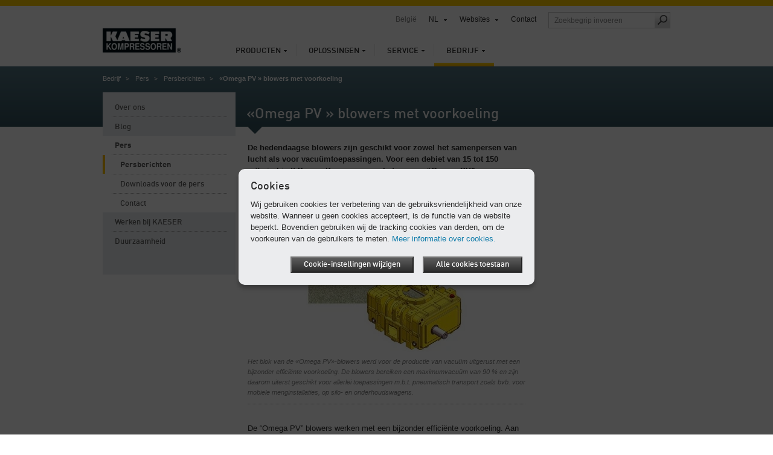

--- FILE ---
content_type: text/html; charset=utf-8
request_url: https://be.kaeser.com/nl/bedrijf/pers/persberichten/h-omega-pv.aspx
body_size: 9346
content:

<!DOCTYPE html>
<html lang="nl-BE">
<head><meta http-equiv="Content-Type" content="text/html; charset=UTF-8" /><meta name="viewport" content="width=device-width, initial-scale=1.0, maximum-scale=5.0, user-scalable=yes" /><link rel="preload" href="/assets/webfonts/FFDInWebPro/DINWebPro.woff" as="font" type="font/woff" crossorigin="" /><link rel="preload" href="/assets/webfonts/FFDInWebPro/DINWebPro-Bold.woff" as="font" type="font/woff" crossorigin="" /><link rel="preload" href="/assets/webfonts/FFDInWebPro/DINWebPro-Medium.woff" as="font" type="font/woff" crossorigin="" /><link href="/NL/assets/css/screen?v=zS5kgWKHXH3ucn28xQCOeiMdD85leUvLjxDdG-DTxuk1" rel="stylesheet"/>
<link href="/NL/assets/css/print?v=a4UNi5G4vbZRe-u1ry_Wnp1oXoH9zaW_lae4PyDa6_Y1" media="print" rel="stylesheet" type="text/css" />
<link href="/NL/assets/css/tablet?v=Avm5P_ux6ttalBWSI_s3q53WPXvKOgbTdxsP8ZN6bKg1" media="screen and (max-width: 1024px), " rel="stylesheet" type="text/css" />
<link href="/NL/assets/css/phone?v=RFaAziH1IfXpxCvgjhvRMn20CSc1zalq8rI9FFANSVg1" media="screen and (max-width: 767px), " rel="stylesheet" type="text/css" />
<link rel="icon" href="/assets/images/favicon.ico" type="image/x-icon" /><link rel="apple-touch-icon" href="/assets/images/apple-touch-icon-precomposed.png" /><link rel="apple-touch-icon" sizes="72x72" href="/assets/images/apple-touch-icon-72x72-precomposed.png" /><link rel="apple-touch-icon" sizes="76x76" href="/assets/images/apple-touch-icon-76x76-precomposed.png" /><link rel="apple-touch-icon" sizes="114x114" href="/assets/images/apple-touch-icon-114x114-precomposed.png" /><link rel="apple-touch-icon" sizes="120x120" href="/assets/images/apple-touch-icon-120x120-precomposed.png" /><link rel="apple-touch-icon" sizes="144x144" href="/assets/images/apple-touch-icon-144x144-precomposed.png" /><link rel="apple-touch-icon" sizes="152x152" href="/assets/images/apple-touch-icon-152x152-precomposed.png" /><link rel="apple-touch-icon" sizes="180x180" href="/assets/images/apple-touch-icon-180x180-precomposed.png" />
	<style type="text/css">
		aside section.span-3 {float:none;}
		li:empty {display:none !important;}
	</style>
	<script>
		var base_dir = "/NL";
		var searchPage = "/NL/zoeken.aspx";
		var localBackText = 'terug';
		var fbPixelID = "";
		var redirectSelectMsg = 'Please select a country';
		var gaPluginURL = "//www.google-analytics.com/analytics.js";
		var gaTrackerOptions = {  };
		var gaAnonymizeIP = true;
		var gaForceSSL = false;
		var gaDisplayFeatures = false;
		var gaEnhancedLinkAttribution = false;
		var gaTrackerOptions = {
		};
	</script>
    <script src="/NL/assets/js/jquery?v=3NSpPu6gQVOlzIJKCL7MDA9oZPX7laEhP2QeMfECkIs1"></script>

    <!--[if lte IE 9]>
    <link href="/NL/assets/css/ie9?v=VW8Y67ODUNsGwhEpODsWihW-3_fdibHQhwK_GXHsMUY1" media="screen, projection" rel="stylesheet" type="text/css" />

    <![endif]-->
    <!--[if lte IE 8]>
        <link href="/NL/assets/css/ie?v=JUzgBrq34SpQdEI9a73Ij4klSsnlsNdl8BA-J2E1jdM1" media="screen, projection" rel="stylesheet" type="text/css" />
<script src="/NL/assets/js/ie?v=NBjsblJHQvm-MBQrLmFuMcTsEw5i-ss6zygD-GDVGys1"></script>

    <![endif]-->
	<title>
	«Omega PV » blowers met voorkoeling – KAESER KOMPRESSOREN B.V.B.A
</title>
    <meta name="description" content="" />
    <meta name="keywords" lang="nl-BE" content="" />
    <!-- open graph -->
    <meta property="og:title" content="«Omega PV » blowers met voorkoeling – KAESER KOMPRESSOREN B.V.B.A" />
    <meta property="og:site_name" content="KAESER" />
    <meta property="og:url" content='https://be.kaeser.com/nl/bedrijf/pers/persberichten/h-omega-pv.aspx' />
    <meta property="og:description" content="" />
    <meta property="og:type" content="website" />
    <meta property="og:locale" content="nl_BE" />
    <meta content="https://be.kaeser.com/NL/Media/H-Omega-PV-web_18-10433.jpg" property="og:image" />
    <script type="text/javascript">
        function performBrowserBack() {
            var url = document.referrer;
            if (url.indexOf("?restore=true") >= 0) {
                window.location.href = url;
            } else {
                window.location.href = url + "?restore=true";
            }
        }
    </script>
    <script type="text/javascript">
    </script>

	<script>
		var GMapsAPIKey = "AIzaSyADvq8QDNSK32KSyxnuRQLVZTAGW3xPluM ";
		<!-- Universal Analytics -->
		var accounts = "";
		accounts = JSON.parse('[{"ID":"UA-32237383-29","PageLeaveTracking":false}]');
		<!-- Google Analytics 4 -->
		var ga4Accounts = "";
		ga4Accounts = JSON.parse('[{"ID":"G-78Q33W6VXW","PageLeaveTracking":false}]');
		var adwordsID = "";
		var autoLoadMaps = false;
		var gmAllowCookiesMsg = 'Om deze content weer te geven, dient u cookies te accepteren en de pagina opnieuw te laden.';
		var gmAcceptMapMsg = '            <p xmlns="http://www.w3.org/1999/xhtml">Wij hebben uw toestemming nodig!</p><p xmlns="http://www.w3.org/1999/xhtml">Deze website gebruikt Google Maps om kaartenmateriaal te integreren. Houd er a.u.b. rekening mee dat hierbij uw persoonlijke gegevens kunnen worden geregistreerd en verzameld. Om de Google Maps-kaart te zien, dient u ermee akkoord te gaan dat deze worden geladen van de Google-server.</p>';
		var gmAcceptMapButton = 'Toestemming geven, Google Maps-kaart laden';
		<!-- TemplateEndIf -->
		var options = {
			expires: 30,
		title: 'Cookies',
			message: 'Wij gebruiken cookies ter verbetering van de gebruiksvriendelijkheid van onze website. Wanneer u geen cookies accepteert, is de functie van de website beperkt. Bovendien gebruiken wij de tracking cookies van derden, om de voorkeuren van de gebruikers te meten.',
			delay: 0,
			link: '/NL/privacy.aspx',
			moreInfoLabel: 'Meer informatie over cookies.',
			acceptBtnLabel: 'Alle cookies toestaan',
			advancedBtnLabel: 'Cookie-instellingen wijzigen',
			advancedSaveBtnLabel: 'Cookie-instellingen opslaan',
			cookieTypesTitle: 'Gebruikte cookies',
			fixedCookieTypeLabel: 'Noodzakelijke cookies',
			fixedCookieTypeDesc: 'Noodzakelijke cookies voor gebruik van de pagina&#39;s.',
			showAsModal: true,
			cookieTypes: [
				{
					type: 'Webanalyse (Google Analytics)',
					value: 'GACookiesAllowed',
					description: 'Cookies voor Google/Siteimprove Analytics'
				},
				{
					type: 'Kaartenservice (Google Maps)',
					value: 'GMapAllowed',
					description: 'Deze website gebruikt Google Maps om kaartenmateriaal te integreren'
				}
			],
			onAccept: function() {
				if ($.fn.ihavecookies.preference("GACookiesAllowed")){
					gaOptin();
				} else {
					gaOptout();
				}
			}
		}
		$(function() {
			if($("#redirectBar").length) {
				if (Cookies.get('DoRedirectSession') == 'true' && Cookies.get('RedirectToSession') != undefined && window.location.search.indexOf("noredirect=true") == -1) {
					if (Cookies.get('RedirectToSession') != "noredirect" && window.location.pathname == base_dir + '/')
						window.location.href = Cookies.get('RedirectToSession');
				}
				else {
					if (window.location.href.indexOf("noredirect=true") == -1) {
						$('#redirectBar').css('display', 'block').addClass("baractive");
					}
				}
			}
			if (Cookies.get('GACookiesAllowed') == undefined) {
			} else if (Cookies.get('GACookiesAllowed') == 'true') {
				initGA();
			}
		if (window.location.pathname.toLowerCase() == options.link.toLowerCase()) {
				options.showAsModal = false;
		}
		$("body").ihavecookies(options);
	  });
	</script>
	<!--BEGIN QUALTRICS WEBSITE FEEDBACK SNIPPET-->
<script type='text/javascript'>
(function(){var g=function(e,h,f,g){
this.get=function(a){for(var a=a+"=",c=document.cookie.split(";"),b=0,e=c.length;b<e;b++){for(var d=c[b];" "==d.charAt(0);)d=d.substring(1,d.length);if(0==d.indexOf(a))return d.substring(a.length,d.length)}return null};
this.set=function(a,c){var b="",b=new Date;b.setTime(b.getTime()+6048E5);b="; expires="+b.toGMTString();document.cookie=a+"="+c+b+"; path=/; "};
this.check=function(){var a=this.get(f);if(a)a=a.split(":");else if(100!=e)"v"==h&&(e=Math.random()>=e/100?0:100),a=[h,e,0],this.set(f,a.join(":"));else return!0;var c=a[1];if(100==c)return!0;switch(a[0]){case "v":return!1;case "r":return c=a[2]%Math.floor(100/c),a[2]++,this.set(f,a.join(":")),!c}return!0};
this.go=function(){if(this.check()){var a=document.createElement("script");a.type="text/javascript";a.src=g;document.body&&document.body.appendChild(a)}};
this.start=function(){var t=this;"complete"!==document.readyState?window.addEventListener?window.addEventListener("load",function(){t.go()},!1):window.attachEvent&&window.attachEvent("onload",function(){t.go()}):t.go()};};
try{(new g(100,"r","QSI_S_ZN_1RHPT17mmuXTuUB","https://zn1rhpt17mmuxtuub-kaeser2.siteintercept.qualtrics.com/SIE/?Q_ZID=ZN_1RHPT17mmuXTuUB")).start()}catch(i){}})();
</script><div id='ZN_1RHPT17mmuXTuUB'><!--DO NOT REMOVE-CONTENTS PLACED HERE--></div>
<!--END WEBSITE FEEDBACK SNIPPET-->
</head>
<body>
	<form method="post" action="./h-omega-pv.aspx" id="aspnetForm">
<div class="aspNetHidden">
<input type="hidden" name="__VIEWSTATE" id="__VIEWSTATE" value="/wEPDwUKLTE5MzU1MDg3NGRkz+E/niRdlApZiDyE9ES9Kr+h5fJCe3iJoGW5Kd561rw=" />
</div>

<div class="aspNetHidden">

	<input type="hidden" name="__VIEWSTATEGENERATOR" id="__VIEWSTATEGENERATOR" value="42363D78" />
</div>
		<div class="overflowHandler">
			<div class="headBorder"></div>
			<header>
				<a id="k-logo" href="/">
						<picture><source type="image/webp" media="(max-width: 767px)" srcset=" /NL/Media/logo_18-52130-130x40mobile.webp 1x,/NL/Media/logo_18-52130-130x40mobile%402x.webp 2x" /><source type="image/webp" media="(min-width: 768px)" srcset=" /NL/Media/logo_18-52130-130x40.webp 1x,/NL/Media/logo_18-52130-130x40%402x.webp 2x" /><source type="image/png" media="(max-width: 767px)" srcset=" /NL/Media/logo_18-52130-130x40mobile.png 1x,/NL/Media/logo_18-52130-130x40mobile%402x.png 2x" /><source type="image/png" media="(min-width: 768px)" srcset=" /NL/Media/logo_18-52130-130x40.png 1x,/NL/Media/logo_18-52130-130x40%402x.png 2x" /><img width="130" height="40" src="/NL/Media/logo_18-52130-130x40.png" alt="KAESER KOMPRESSOREN" srcset="/NL/Media/logo_18-52130-130x40%402x.png 2x" /></picture>
				</a>
				<div id="search-field-mobile" class="mobile-only"></div>
				<div id="language-mobile" class="mobile-only"></div>
				<nav id="k-main-navi">
  <ul class="level1">
    <li>
      <a href="/nl/producten/">Producten</a>
      <div class="colorBar">&nbsp;
                </div>
      <div class="navigation-flyout">
        <ul class="level2">
          <li>
            <a class="responsiveLink" href="/nl/producten/">Overzicht</a>
          </li>
          <li>
            <a href="/nl/producten/schroefcompressoren/">Schroefcompressoren</a>
          </li>
          <li>
            <a href="/nl/producten/zuigercompressoren/">Zuigercompressoren</a>
          </li>
          <li>
            <a href="/nl/producten/blowers/">Blowers</a>
          </li>
          <li>
            <a href="/nl/producten/controllers/">Controllers</a>
          </li>
          <li>
            <a href="/nl/producten/persluchtbehandeling-en-condensaattechniek/">Persluchtbehandeling en condensaattechniek</a>
          </li>
          <li>
            <a href="/nl/producten/perslucht-opslaan-en-druk-vasthouden/">Perslucht opslaan en druk vasthouden</a>
          </li>
          <li>
            <a href="/nl/producten/kaeser-meettechniek/">KAESER MEETTECHNIEK</a>
          </li>
          <li>
            <a href="/nl/producten/outsourcing-sigma-air-utility/">SIGMA AIR UTILITY: outsourcing</a>
          </li>
          <li>
            <a href="/nl/producten/mobiele-bouwcompressoren/">Mobiele bouwcompressoren voor EU</a>
          </li>
          <li>
            <a href="/nl/producten/tweedehandsinstallaties/">Tweedehandsinstallaties</a>
          </li>
        </ul>
      </div>
    </li>
    <li>
      <a href="/nl/oplossingen/">Oplossingen</a>
      <div class="colorBar">&nbsp;
                </div>
      <div class="navigation-flyout">
        <ul class="level2">
          <li>
            <a class="responsiveLink" href="/nl/oplossingen/">Overzicht</a>
          </li>
          <li>
            <a href="/nl/oplossingen/optimalisatie-installatie/">Optimalisatie installatie</a>
          </li>
          <li>
            <a href="/nl/oplossingen/planning-nieuwe-installatie/">Planning nieuwe installatie</a>
          </li>
          <li>
            <a href="/nl/oplossingen/leasing-outsourcing/">Leasing en outsourcing</a>
          </li>
          <li>
            <a href="/nl/oplossingen/toestellen-op-huurbasis/">Toestellen op huurbasis</a>
          </li>
          <li>
            <a href="/nl/oplossingen/containers/">Containers</a>
          </li>
          <li>
            <a href="/nl/oplossingen/financiering/">Financiering</a>
          </li>
          <li>
            <a href="/nl/oplossingen/referentieprojecten/">Referentieprojecten</a>
          </li>
        </ul>
      </div>
    </li>
    <li>
      <a href="/nl/service/">Service</a>
      <div class="colorBar">&nbsp;
                </div>
      <div class="navigation-flyout">
        <ul class="level2">
          <li>
            <a class="responsiveLink" href="/nl/service/">Overzicht</a>
          </li>
          <li>
            <a href="/nl/service/contact/">Contactgegevens</a>
          </li>
          <li>
            <a href="/nl/service/kaeser-report/">KAESER Report</a>
          </li>
          <li>
            <a href="/nl/service/nieuws-en-datums/">Nieuws en datums</a>
          </li>
          <li>
            <a href="/nl/service/analyse-en-advies/">Analyse en advies</a>
          </li>
          <li>
            <a href="/nl/service/onderhoud-en-herstellingen/">Onderhoud & herstellingen</a>
          </li>
          <li>
            <a href="/nl/service/logboek-voor-koeldrogers/">Logboek voor koeldrogers</a>
          </li>
          <li>
            <a href="/nl/service/kennis/">Kennis</a>
          </li>
          <li>
            <a href="/nl/service/downloads/">Downloads</a>
          </li>
          <li>
            <a href="/nl/service/bestelling-brochures/">Bestelling brochures</a>
          </li>
        </ul><div class="flyoutSeparator">
    <img src="/assets/images/main-navi/flyout_separator.png" alt="separator" />
</div>
<div class="teaser">
    <div class="top">
        <span class="heading">Direct naar</span>
        <ul class="directLinks">
            <li><a href="/NL/service/contact/contactformulier/default.aspx">Contactformulier</a></li>
        </ul>
        <ul class="directLinks">
        </ul>
    </div>
    <div class="dottedLine">
        <hr />
    </div>
    <div class="bottom">		 
        <div class="bottomTeaser">
            <span class="headline">Geen zorgen - Professioneel onderhoud van A tot Z</span>
  <p>Met het Full-service contract van KAESER worden de zekerheid, de beschikbaarheid, de rendabiliteit en het waardebehoud van uw persluchtinstallatie veiliggesteld gedurende de hele gebruiksperiode.</p>
            <ul class="directLinks">
              <li>
                <a href="/NL/service/onderhoud-en-herstellingen/full-service-contract/default.aspx">Full-service</a>               </li>
             </ul>
        </div>
        <div class="bottomTeaserImage">
            <picture><source type="image/webp" media="(max-width: 767px)" data-srcset=" /NL/Media/Full-service_18-9494-210x118mobile.webp 1x,/NL/Media/Full-service_18-9494-210x118mobile%402x.webp 2x" /><source type="image/webp" media="(min-width: 768px)" data-srcset=" /NL/Media/Full-service_18-9494-210x118.webp 1x,/NL/Media/Full-service_18-9494-210x118%402x.webp 2x" /><source type="image/jpeg" media="(max-width: 767px)" data-srcset=" /NL/Media/Full-service_18-9494-210x118mobile.jpg 1x,/NL/Media/Full-service_18-9494-210x118mobile%402x.jpg 2x" /><source type="image/jpeg" media="(min-width: 768px)" data-srcset=" /NL/Media/Full-service_18-9494-210x118.jpg 1x,/NL/Media/Full-service_18-9494-210x118%402x.jpg 2x" /><img width="210" src="/assets/images/transparent.png" alt="KAESER full-serviceovereenkomst: inspectie, onderhoud, bewaking en documentering" title="KAESER full-serviceovereenkomst: inspectie, onderhoud, bewaking en documentering" class="lazyload" height="118" data-src="/NL/Media/Full-service_18-9494-210x118.jpg" /></picture>
        </div>
    </div>
</div></div>
    </li>
    <li class="active">
      <a href="/nl/bedrijf/">Bedrijf</a>
      <div class="colorBar">&nbsp;
                </div>
      <div class="navigation-flyout">
        <ul class="level2">
          <li>
            <a class="responsiveLink" href="/nl/bedrijf/">Overzicht</a>
          </li>
          <li>
            <a href="/nl/bedrijf/over-ons/">Over ons</a>
          </li>
          <li>
            <a href="/nl/bedrijf/blog/">Blog</a>
          </li>
          <li>
            <a href="/nl/bedrijf/pers/">Pers</a>
          </li>
          <li>
            <a href="/nl/bedrijf/werken-bij-kaeser/">Werken bij KAESER</a>
          </li>
          <li>
            <a href="/nl/bedrijf/duurzaamheid/">Duurzaamheid</a>
          </li>
        </ul><div class="flyoutSeparator">
    <img src="/assets/images/main-navi/flyout_separator.png" alt="separator" />
</div>
<div class="teaser">
    <div class="top">
        <span class="heading">Direct naar</span>
        <ul class="directLinks">
            <li></li>
            <li><a href="/NL/bedrijf/pers/persberichten/default.aspx">Persberichten</a></li>
        </ul>
        <ul class="directLinks">
            <li><a href="/NL/bedrijf/werken-bij-kaeser/vacatures/default.aspx">Vacatures</a></li>
        </ul>
    </div>
    <div class="dottedLine">
        <hr />
    </div>
    <div class="bottom">		 
        <div class="bottomTeaser">
            <span class="headline">Het succesverhaal van KAESER sinds 1919</span>
            <p>Ontdek hoe we uitgegroeid zijn van machinebouwwerkplaats tot één van 's werelds meest succesvolle compressorfabrikanten.</p>
            <ul class="directLinks">
              <li>
                <a href="/NL/bedrijf/over-ons/geschiedenis/default.aspx">De geschiedenis van Kaeser</a>               </li>
             </ul>
        </div>
        <div class="bottomTeaserImage">
            <picture><source type="image/webp" media="(max-width: 767px)" data-srcset=" /NL/Media/Kaeser_original_site_18-9967-210x150mobile.webp 1x,/NL/Media/Kaeser_original_site_18-9967-210x150mobile%402x.webp 2x" /><source type="image/webp" media="(min-width: 768px)" data-srcset=" /NL/Media/Kaeser_original_site_18-9967-210x150.webp 1x,/NL/Media/Kaeser_original_site_18-9967-210x150%402x.webp 2x" /><source type="image/jpeg" media="(max-width: 767px)" data-srcset=" /NL/Media/Kaeser_original_site_18-9967-210x150mobile.jpg 1x,/NL/Media/Kaeser_original_site_18-9967-210x150mobile%402x.jpg 2x" /><source type="image/jpeg" media="(min-width: 768px)" data-srcset=" /NL/Media/Kaeser_original_site_18-9967-210x150.jpg 1x,/NL/Media/Kaeser_original_site_18-9967-210x150%402x.jpg 2x" /><img width="210" src="/assets/images/transparent.png" alt="Kaeser werkplaats voor de bouw van machines aan de Coburger Hahnweg." title="Kaeser werkplaats voor de bouw van machines aan de Coburger Hahnweg." class="lazyload" height="150" data-src="/NL/Media/Kaeser_original_site_18-9967-210x150.jpg" /></picture>
        </div>
    </div>
</div></div>
    </li>
  </ul>
</nav>
				<nav id="k-sub-navi">
					<div id="country">België</div>
					<div id="language"><a href="#">NL</a><div class="flyout">
    <div class="dropdownHover"><span><span>NL</span></span></div>
    <div class="flexibleShadow">
      <div class="top">
        <div></div>
        <div></div>
        <div></div>
      </div>
      <div class="middle">
        <div></div><nav class="content"><a href="https://be.kaeser.com/fr/">Frans</a></nav><div></div>
      </div>
      <div class="bottom">
        <div></div>
        <div></div>
        <div></div>
      </div>
    </div>
  </div>
</div>
<div id="worldwide"><a href="#">Websites</a><div class="flyout" style="display: none;">
    <div class="dropdownHover"><span><span>Websites</span></span></div><nav class="continent"><a href="#"><span>Afrika</span></a><a href="#"><span>Amerika</span></a><a href="#"><span>Azië &amp; Grote Oceaan</span></a><a id="current" href="#"><span>Europa</span></a><div class="clear"></div></nav><div class="countries">
      <div class="countryHover"><span><span><a href="#"><span>Afrika</span></a><a href="#"><span>Amerika</span></a><a href="#"><span>Azië &amp; Grote Oceaan</span></a><a href="#"><span>Europa</span></a><a href="#"><span>International</span></a></span></span></div>
      <div class="country"><nav><ul>
            <li><a href="https://ke.kaeser.com/">Kenia</a></li>
          </ul>
          <ul>
            <li><a href="https://za.kaeser.com/">Zuid-Afrika</a></li>
          </ul>
          <div class="clear"></div></nav></div>
      <div class="country"><nav><ul>
            <li><a href="https://ar.kaeser.com/">Argentinië</a></li>
            <li><a href="https://br.kaeser.com/">Brazilië</a></li>
            <li><a href="https://ca.kaeser.com/en/">Canada</a></li>
            <li><a href="https://cl.kaeser.com/">Chili</a></li>
            <li><a href="https://co.kaeser.com/">Colombia</a></li>
          </ul>
          <ul>
            <li><a href="https://cr.kaeser.com/">Costa Rica</a></li>
            <li><a href="https://ec.kaeser.com">Ecuador</a></li>
            <li><a href="https://sv.kaeser.com/">El Salvador</a></li>
            <li><a href="https://gt.kaeser.com/">Guatemala</a></li>
            <li><a href="https://hn.kaeser.com/">Honduras</a></li>
          </ul>
          <ul>
            <li><a href="https://mx.kaeser.com/">Mexico</a></li>
            <li><a href="https://pa.kaeser.com/">Panama</a></li>
            <li><a href="https://pe.kaeser.com/">Peru</a></li>
            <li><a href="https://pr.kaeser.com/en/">Puerto Rico</a></li>
            <li><a href="https://us.kaeser.com/">USA</a></li>
          </ul>
          <div class="clear"></div></nav></div>
      <div class="country"><nav><ul>
            <li><a href="https://au.kaeser.com/">Australië</a></li>
            <li><a href="https://cn.kaeser.com/">China</a></li>
            <li><a href="https://ph.kaeser.com/">Filippijnen</a></li>
            <li><a href="https://in.kaeser.com/">India</a></li>
            <li><a href="https://id.kaeser.com/">Indonesië</a></li>
          </ul>
          <ul>
            <li><a href="https://il.kaeser.com/he/">Israël</a></li>
            <li><a href="https://jp.kaeser.com/">Japan</a></li>
            <li><a href="https://kr.kaeser.com/">Korea</a></li>
            <li><a href="https://www.kaeser.com/my-en/">Maleisië</a></li>
            <li><a href="https://nc.kaeser.com/">Nieuw-Caledonië</a></li>
          </ul>
          <ul>
            <li><a href="https://nz.kaeser.com/">Nieuw-Zeeland</a></li>
            <li><a href="https://sg.kaeser.com/">Singapore</a></li>
            <li><a href="https://th.kaeser.com/">Thailand</a></li>
            <li><a href="https://www.kaeser.com/int-en/">Verenigde Arabische Emiraten</a></li>
          </ul>
          <div class="clear"></div></nav></div>
      <div class="country"><nav><ul>
            <li><a href="https://be.kaeser.com/">België</a></li>
            <li><a href="https://bg.kaeser.com">Bulgarije</a></li>
            <li><a href="https://dk.kaeser.com">Denemarken</a></li>
            <li><a href="https://www.kaeser.de">Duitsland</a></li>
            <li><a href="https://ee.kaeser.com/">Estland</a></li>
            <li><a href="https://fi.kaeser.com/">Finland</a></li>
            <li><a href="https://fr.kaeser.com/">Frankrijk</a></li>
            <li><a href="https://gr.kaeser.com/">Griekenland</a></li>
            <li><a href="https://www.hpccompressors.co.uk/">Groot-Brittannië</a></li>
            <li><a href="https://hu.kaeser.com/">Hongarije</a></li>
          </ul>
          <ul>
            <li><a href="https://ie.kaeser.com/">Ierland</a></li>
            <li><a href="https://it.kaeser.com/">Italië</a></li>
            <li><a href="https://hr.kaeser.com/">Kroatië</a></li>
            <li><a href="https://lv.kaeser.com/">Letland</a></li>
            <li><a href="https://lt.kaeser.com/">Litouwen</a></li>
            <li><a href="https://be.kaeser.com/fr/">Luxemburg</a></li>
            <li><a href="https://nl.kaeser.com/">Nederland</a></li>
            <li><a href="https://no.kaeser.com/">Noorwegen</a></li>
            <li><a href="https://ua.kaeser.com/">Oekraïne</a></li>
            <li><a href="https://at.kaeser.com">Oostenrijk</a></li>
          </ul>
          <ul>
            <li><a href="https://pl.kaeser.com/">Polen</a></li>
            <li><a href="https://pt.kaeser.com/">Portugal</a></li>
            <li><a href="https://ro.kaeser.com/">Roemenië</a></li>
            <li><a href="https://si.kaeser.com/">Slovenië</a></li>
            <li><a href="https://sk.kaeser.com/">Slowakije</a></li>
            <li><a href="https://es.kaeser.com/">Spanje</a></li>
            <li><a href="https://cz.kaeser.com/">Tsjechische Republiek</a></li>
            <li><a href="https://www.topkapigroup.com.tr/">Turkije</a></li>
            <li><a href="https://se.kaeser.com/">Zweden</a></li>
            <li><a href="https://ch.kaeser.com/">Zwitserland</a></li>
          </ul>
          <div class="clear"></div></nav></div>
      <div class="country"><nav><ul>
            <li><a href="https://www.kaeser.com/int-en/">Internationaal</a></li>
          </ul>
          <div class="clear"></div></nav></div>
      <div class="footer"><a class="left arrow" href="/NL/bedrijf/over-ons/kaeser-wereldwijd/default.aspx">Alle vestigingen en partners</a><a href="https://www.kaeser.com?noredirect=true" class="arrow">Naar de Kaeser Global Website</a></div>
    </div>
  </div>
</div>
					<a href="/NL/service/contact/default.aspx">Contact</a>					<div id="search-field" class="desktop-only"><input id="searchFieldTop" class="searchFieldTop" type="text" placeholder='Zoekbegrip invoeren' title='Zoekbegrip invoeren' /><a id="search-submit" href="#" onclick="redirectToSearchPage();"><span class="icon"></span></a></div>
				</nav>
				<a id="mobile-nav-icon" href="#" class="nav-icon mobile-only"></a>
			</header>
			<div class="header-flyout mobile-only"><input id="searchFieldTopMobile" class="searchFieldTop" type="text" placeholder='Zoekbegrip invoeren' title='Zoekbegrip invoeren' /><a id="search-submit-mobile" href="#" onclick="redirectToSearchPage();"><span class="icon"></span></a></div>
			 <div class="container">
				 

				 
    <section class="headBanner">
        <nav id="breadcrumb"><ul>
    <li><a href="/nl/bedrijf/">Bedrijf</a></li>
    <li><a href="/nl/bedrijf/pers/">Pers</a></li>
    <li><a href="/nl/bedrijf/pers/persberichten/">Persberichten</a></li>
    <li>«Omega PV » blowers met voorkoeling</li>
  </ul></nav>
      <h1>«Omega PV » blowers met voorkoeling</h1>
    </section>
  <section class="span-12 pageContent">
            <nav class="span-3 left-hand-navigation">
  <ul class="level1">
    <li>
      <a href="/nl/bedrijf/over-ons/">Over ons</a>
      <ul class="level2" style="display:none">
        <li>
          <a href="/nl/bedrijf/over-ons/feiten-en-cijfers/">Feiten en cijfers</a>
        </li>
        <li>
          <a href="/nl/bedrijf/over-ons/geschiedenis/">Geschiedenis</a>
        </li>
        <li>
          <a href="/nl/bedrijf/over-ons/kaeser-wereldwijd/">KAESER wereldwijd</a>
        </li>
        <li>
          <a href="/nl/bedrijf/over-ons/kwaliteitsmanagement/">Kwaliteitsmanagement</a>
          <ul class="level3" style="display:none">
            <li>
              <a href="/nl/bedrijf/over-ons/kwaliteitsmanagement/procesaanwijzingen/">Procedures</a>
              <ul class="level4" style="display:none">
                <li>
                  <a href="/nl/bedrijf/over-ons/kwaliteitsmanagement/procesaanwijzingen/management-processes/">Managementprocessen</a>
                </li>
                <li>
                  <a href="/nl/bedrijf/over-ons/kwaliteitsmanagement/procesaanwijzingen/supportprocessen-resource-management/">Ondersteunende processen – Resourcemanagement</a>
                </li>
                <li>
                  <a href="/nl/bedrijf/over-ons/kwaliteitsmanagement/procesaanwijzingen/kernprocessen-productrealisatie/">Kernprocessen – Productrealisatie</a>
                </li>
                <li>
                  <a href="/nl/bedrijf/over-ons/kwaliteitsmanagement/procesaanwijzingen/meting-analyse-en-verbetering/">Meting, analyse en verbetering</a>
                </li>
              </ul>
            </li>
          </ul>
        </li>
        <li>
          <a href="/nl/bedrijf/over-ons/kaeser-levenscyclusbeheer/">KAESER levenscyclusbeheer</a>
        </li>
        <li>
          <a href="/nl/bedrijf/over-ons/industrie-4-0-iiot/">Industrie 4.0 (IIoT)</a>
        </li>
      </ul>
    </li>
    <li>
      <a href="/nl/bedrijf/blog/">Blog</a>
    </li>
    <li class="active">
      <a href="/nl/bedrijf/pers/">Pers</a>
      <ul class="level2" style="display:block">
        <li class="active">
          <a href="/nl/bedrijf/pers/persberichten/">Persberichten<span class="marker">&nbsp;</span></a>
        </li>
        <li>
          <a href="/nl/bedrijf/pers/downloads-voor-de-pers/">Downloads voor de pers</a>
        </li>
        <li>
          <a href="/nl/bedrijf/pers/contact/">Contact</a>
        </li>
      </ul>
    </li>
    <li>
      <a href="/nl/bedrijf/werken-bij-kaeser/">Werken bij KAESER</a>
      <ul class="level2" style="display:none">
        <li>
          <a href="/nl/bedrijf/werken-bij-kaeser/vacatures/">Vacatures</a>
          <ul class="level3" style="display:none">
            <li>
              <a href="/nl/bedrijf/werken-bij-kaeser/vacatures/sollicitatie/">Online sollicitatie</a>
            </li>
          </ul>
        </li>
        <li>
          <a href="/nl/bedrijf/werken-bij-kaeser/contact/">Contactadres sollicitanten</a>
        </li>
      </ul>
    </li>
    <li>
      <a href="/nl/bedrijf/duurzaamheid/">Duurzaamheid</a>
      <ul class="level2" style="display:none">
        <li>
          <a href="/nl/bedrijf/duurzaamheid/duurzame-kaders/">Duurzame kaders</a>
        </li>
        <li>
          <a href="/nl/bedrijf/duurzaamheid/hulpbronnenbesparende-productontwikkeling/">Hulpbronnenbesparende productontwikkeling</a>
        </li>
      </ul>
    </li>
  </ul>
</nav>
        <section class="span-9 last">
            <section class="span-6 content">
                <script type="text/javascript" src="/assets/javascripts/lightbox.js"></script>
<script>
  $(function() {
  $('.pagination .pages').pagination({
  items: $('.imageSection .imageContainer').length,
  itemsOnPage: 1,
  displayedPages: 5,
  edges: 1,
  cssStyle: '',
  prevText: ' ',
  nextText: ' ',
  onPageClick: function (pageNumber, event) {
  imgID = imageControll("img_" + pageNumber,0);
  lightbox(imgID);
  }
  });
  });
</script>
<article>
  <p>
    <strong>
      De hedendaagse blowers zijn geschikt voor zowel het samenpersen van lucht als voor vacuümtoepassingen. Voor een debiet van 15 tot 150 m³/min biedt Kaeser Kompressoren het gamma “Omega PV” aan, speciaal bestemd voor laagvacuüm toepassingen.
    </strong>
  </p>
  <div class="contentImage">
    <div class="image">
      <picture><source type="image/webp" media="(max-width: 767px)" data-srcset=" /NL/Media/H-Omega-PV-web_18-10433-460x259mobile.webp 1x,/NL/Media/H-Omega-PV-web_18-10433-460x259mobile%402x.webp 2x" /><source type="image/webp" media="(min-width: 768px)" data-srcset=" /NL/Media/H-Omega-PV-web_18-10433-460x259.webp 1x,/NL/Media/H-Omega-PV-web_18-10433-460x259%402x.webp 2x" /><source type="image/jpeg" media="(max-width: 767px)" data-srcset=" /NL/Media/H-Omega-PV-web_18-10433-460x259mobile.jpg 1x,/NL/Media/H-Omega-PV-web_18-10433-460x259mobile%402x.jpg 2x" /><source type="image/jpeg" media="(min-width: 768px)" data-srcset=" /NL/Media/H-Omega-PV-web_18-10433-460x259.jpg 1x,/NL/Media/H-Omega-PV-web_18-10433-460x259%402x.jpg 2x" /><img width="460" height="259" src="/assets/images/transparent.png" alt="Blower Omega-PV" title="Blower Omega-PV" class="lazyload" data-src="/NL/Media/H-Omega-PV-web_18-10433-460x259.jpg" /></picture>
</div>
    <div class="caption">Het blok van de «Omega PV»-blowers werd voor de productie van vacuüm uitgerust met een bijzonder efficiënte voorkoeling. De blowers bereiken een maximumvacuüm van 90 % en zijn daarom uiterst geschikt voor allerlei toepassingen m.b.t. pneumatisch transport zoals bvb. voor mobiele menginstallaties, op silo- en onderhoudswagens.
</div>
  </div>
  <div class="textArticle">
    <p>De “Omega PV” blowers werken met een bijzonder efficiënte voorkoeling. Aan de zijkanten van het blowerblok zijn koelluchtopeningen aangebracht, die bijkomende lucht aanzuigen en deze gelijkmatig over de volledige oppervlakte van het blowerblok verdelen. Hierdoor wordt het blok uitzonderlijk goed gekoeld. De aansluitpunten met het over- of onderdruknet zijn in een driehoek geplaatst, wat de aansluiting van meerdere leidingen aanzienlijk vergemakkelijkt. Dankzij het terugslagventiel kan het blok overgeschakeld worden van overdruk op onderdruk en omgekeerd.</p><p>De drielobbige blokken zijn uitgerust met Omega-profiel rotoren. Ze kenmerken zich door extreem lage pulsaties, een hoog aanzuigvermogen en een laag energieverbruik. Met de modellen « PV » is een continue werking bij 80% vacuüm mogelijk en voor korte intervallen zelfs 90% vacuüm.</p><p>De blowers van het gamma “Omega PV” kunnen ingezet worden voor de meest uiteenlopende laagvacuüm transporttoepassingen zoals bvb. voor mobiele menginstallaties, op silo- en onderhoudswagens.</p>
    <p>
      05. 03. 2007 , Herkdruk toegestaan – Document gewenst
    </p>
  </div>
</article>
<div class="content-headline medium">
  Downloads bij artikel
</div>
<ul class="linklist divider">
  <li>
    <!-- // Unresolved download Link: 'tcm:18-47998'; control id: '_dl_18-47998_9ab6761725e94332a60388d0c5891b0d' -->
  </li>
  <li>
    <!-- // Unresolved download Link: 'tcm:18-47999'; control id: '_dl_18-47999_3bef722e28ee40bbad8b06ad7c23c14a' -->
  </li>
</ul>
<div class="imageSection">
  <div class="imageContainer">
    <div class="image">
      <picture><source type="image/webp" media="(max-width: 767px)" data-srcset=" /NL/Media/H-Omega-PV-web_18-10433-198x112mobile.webp 1x,/NL/Media/H-Omega-PV-web_18-10433-198x112mobile%402x.webp 2x" /><source type="image/webp" media="(min-width: 768px)" data-srcset=" /NL/Media/H-Omega-PV-web_18-10433-198x112.webp 1x,/NL/Media/H-Omega-PV-web_18-10433-198x112%402x.webp 2x" /><source type="image/jpeg" media="(max-width: 767px)" data-srcset=" /NL/Media/H-Omega-PV-web_18-10433-198x112mobile.jpg 1x,/NL/Media/H-Omega-PV-web_18-10433-198x112mobile%402x.jpg 2x" /><source type="image/jpeg" media="(min-width: 768px)" data-srcset=" /NL/Media/H-Omega-PV-web_18-10433-198x112.jpg 1x,/NL/Media/H-Omega-PV-web_18-10433-198x112%402x.jpg 2x" /><img src="/assets/images/transparent.png" alt="Blower Omega-PV" title="Blower Omega-PV" height="112" class="lazyload" loading="lazy" width="198" data-src="/NL/Media/H-Omega-PV-web_18-10433-198x112.jpg" /></picture>
    </div>
    <a href="javascript:lightbox('img_1');" class="zoomButton">
      <span></span>
    </a>
    <p>
      Het blok van de «Omega PV»-blowers werd voor de productie van vacuüm uitgerust met een bijzonder efficiënte voorkoeling. De blowers bereiken een maximumvacuüm van 90 % en zijn daarom uiterst geschikt voor allerlei toepassingen m.b.t. pneumatisch transport zoals bvb. voor mobiele menginstallaties, op silo- en onderhoudswagens.
    </p>
    <a href="/NL/Media/H-Omega-PV_18-10497.jpg" class="icon img" target="_blank" rel="noopener">
      Afbeelding downloaden 1 (JPG, 106 KB)
    </a>
  </div>
</div>
<hr class="dotted" />
<!-- Lightbox Content -->
<div id="lightboxContent" style="display:none;">
  <div id="lightboxHead">
    <div id="headLeft">
      <div class="content-headline big">
        «Omega PV » blowers met voorkoeling
      </div>
    </div>
    <div id="headRight">
      <div id="closeButton"></div>
    </div>
  </div>
  <div id="lightboxCenter">
    <div id="lightboxLeft">
      <div id="backbutton"></div>
    </div>
    <div id="lightboxImage">
      <span id="img_1">
        <picture><source type="image/webp" media="(max-width: 767px)" data-srcset=" /NL/Media/H-Omega-PV-web_18-10433-700x394mobile.webp 1x,/NL/Media/H-Omega-PV-web_18-10433-700x394mobile%402x.webp 2x" /><source type="image/webp" media="(min-width: 768px)" data-srcset=" /NL/Media/H-Omega-PV-web_18-10433-700x394.webp 1x,/NL/Media/H-Omega-PV-web_18-10433-700x394%402x.webp 2x" /><source type="image/jpeg" media="(max-width: 767px)" data-srcset=" /NL/Media/H-Omega-PV-web_18-10433-700x394mobile.jpg 1x,/NL/Media/H-Omega-PV-web_18-10433-700x394mobile%402x.jpg 2x" /><source type="image/jpeg" media="(min-width: 768px)" data-srcset=" /NL/Media/H-Omega-PV-web_18-10433-700x394.jpg 1x,/NL/Media/H-Omega-PV-web_18-10433-700x394%402x.jpg 2x" /><img src="/assets/images/transparent.png" alt="Blower Omega-PV" title="Blower Omega-PV" height="394" class="lazyload" loading="lazy" width="700" data-src="/NL/Media/H-Omega-PV-web_18-10433-700x394.jpg" /></picture>
      </span>
    </div>
    <div id="lightboxRight">
      <div id="nextbutton"></div>
    </div>
  </div>
  <div id="lightboxFooter">
    <div id="footerLeft">
      <p id="footer_1">
        Het blok van de «Omega PV»-blowers werd voor de productie van vacuüm uitgerust met een bijzonder efficiënte voorkoeling. De blowers bereiken een maximumvacuüm van 90 % en zijn daarom uiterst geschikt voor allerlei toepassingen m.b.t. pneumatisch transport zoals bvb. voor mobiele menginstallaties, op silo- en onderhoudswagens.
      </p>
    </div>
    <div id="footerRight">
      <div class="pagination lightbox-pagination">
        <div class="pages">
          <span class="page buttonBack"></span>
          <span class="page buttonNext"></span>
        </div>
        <div class="clear"></div>
      </div>
    </div>
    <div class="clear"></div>
  </div>
</div>              </section>
            <aside class="span-3 last">
                              </aside>
        </section>
    </section>
    <div class="clear"></div>
    <div class="printFooter">
        <a class="icon print" href="javascript:window.print()">Pagina afdrukken</a>
        <!-- <a href="#" class="icon share">Pagina aanbevelen</a> -->
            <a href="/NL/bedrijf/pers/persberichten/default.aspx?restore=true" class="backToOverview">Terug naar overzicht</a>
    </div>
    <!--SITE_EDIT_INIT-->

			</div><!-- End of class="container" -->
			  <footer>
	<div class="social-media mobile-only">
		<a href="#top" id="toTop" class="icon to-top mobile-only">Naar boven</a>
		<a href="https://www.facebook.com/kaeserbelgie" class="social icon facebook"></a>
	</div>
	<nav>
    		<a href="https://www.facebook.com/kaeserbelgie" class="desktop-only social icon facebook"></a>
        	<a href="/NL/impressum.aspx">Impressum</a>        	<a href="/NL/privacy.aspx">Gegevensbescherming</a>        	<a href="/NL/gebruiksvoorwaarden.aspx">Gebruiksvoorwaarden</a>        	<a href="/NL/site-map.aspx">Sitemap</a>			<a href="#" onclick="$('body').ihavecookies(options, 'reinit');">Cookies</a>
    	<span class="copyright desktop-only">© 2026 KAESER KOMPRESSOREN</span>
			<br class="clear" />
    </nav>
	<span class="copyright mobile-only">© 2026 KAESER KOMPRESSOREN</span>
</footer>			<div class="barcontainer">
			  
		   </div>
		</div><!-- End of class="overflowHandler" -->
	</form>
	<script src="/NL/assets/js/main?v=DSU1WtYHb1_OAgyrWKxzLMYrETCFn7sdJ8p2nKnTn6Q1"></script>

	<script src="/NL/assets/js/lazy?v=tdjhrTZ1EDLtunL5aU3n8wcrEohq5pU8lj_P1sbDdIM1"></script>

	<script src="/NL/assets/js/cookiedialog?v=j_RFfJcXEw5LPKj4PTexmgmbdbTfoz5GCs4Mdm1i70w1"></script>

	<script defer src="/NL/assets/js/defer?v=EmXmvoW0U_CCWOX6SMVYUkRDkCNEijrB5tEMvrejsmQ1"/></script>

	<script defer="" src="/nl/scripts/analytics.js"></script>
</body>
</html>

--- FILE ---
content_type: text/css; charset=utf-8
request_url: https://be.kaeser.com/NL/assets/css/screen?v=zS5kgWKHXH3ucn28xQCOeiMdD85leUvLjxDdG-DTxuk1
body_size: 32837
content:
@charset "UTF-8";
html{margin:0;padding:0;border:0}html .pageContent .mobile-only,.mobile-only{display:none !important}.desktop-only{display:block !important}article,aside,details,figcaption,figure,footer,header,hgroup,main,menu,nav,section,summary,blockquote,q,th,td,caption,table,body,div,span,object,iframe,p,pre,a,abbr,acronym,address,code,del,dfn,em,img,dl,dt,dd,ol,ul,li,fieldset,form,label,legend,tbody,tfoot,thead,tr,h1,h2,h3,h4,h5,h6{margin:0;padding:0;border:0;font-weight:inherit;font-style:inherit;font-size:100%;font-family:inherit;vertical-align:baseline}article,aside,details,figcaption,figure,footer,header,hgroup,main,menu,nav,section,summary{display:block}blockquote,q{quotes:"" ""}blockquote:before,q:before,blockquote:after,q:after{content:""}th,td,caption{float:none !important;text-align:left;font-weight:normal;vertical-align:middle}table{border-collapse:separate;border-spacing:0;vertical-align:middle}a img{border:none}@font-face{font-family:"DinWebPro";src:url('/assets/webfonts/FFDInWebPro/DINWebPro.eot');src:url('/assets/webfonts/FFDInWebPro/DINWebPro.eot?#iefix') format('embedded-opentype'),url('/assets/webfonts/FFDInWebPro/DINWebPro.woff') format('woff'),url('/assets/webfonts/FFDInWebPro/DINWebPro.ttf') format('truetype');font-weight:font-weight(normal);font-display:swap}@font-face{font-family:"DinWebProBold";src:url('/assets/webfonts/FFDInWebPro/DINWebPro-Bold.eot');src:url('/assets/webfonts/FFDInWebPro/DINWebPro-Bold.eot?#iefix') format('embedded-opentype'),url('/assets/webfonts/FFDInWebPro/DINWebPro-Bold.woff') format('woff'),url('/assets/webfonts/FFDInWebPro/DINWebPro-Bold.ttf') format('truetype');font-weight:font-weight(bold);font-display:swap}@font-face{font-family:"DinWebProMedium";src:url('/assets/webfonts/FFDInWebPro/DINWebPro-Medium.eot');src:url('/assets/webfonts/FFDInWebPro/DINWebPro-Medium.eot?#iefix') format('embedded-opentype'),url('/assets/webfonts/FFDInWebPro/DINWebPro-Medium.woff') format('woff'),url('/assets/webfonts/FFDInWebPro/DINWebPro-Medium.ttf') format('truetype');font-display:swap}.links-sprite,.container .sitemap-topic a{background-image:url('/distProd/assets/images/links-s04755c2d45.png');background-repeat:no-repeat}body{line-height:1.5;font-family:"Helvetica Neue",Arial,Helvetica,sans-serif;color:#333;font-size:75%}h1,h2,h3,h4,h5,h6{font-weight:normal;color:#222}h1 img,h2 img,h3 img,h4 img,h5 img,h6 img{margin:0}h1{font-size:3em;line-height:1;margin-bottom:.5em}h2{font-size:2em;margin-bottom:.75em}h3{font-size:1.5em;line-height:1;margin-bottom:1em}h4{font-size:1.2em;line-height:1.25;margin-bottom:1.25em}h5{font-size:1em;font-weight:bold;margin-bottom:1.5em}h6{font-size:1em;font-weight:bold}p{margin:0 0 1.5em}p .left{float:left;margin:1.5em 1.5em 1.5em 0;padding:0}p .right{float:right;margin:1.5em 0 1.5em 1.5em;padding:0}a{text-decoration:underline;color:#06c}a:visited{color:#004c99}a:focus{color:#09f}a:hover{color:#09f}a:active{color:#bf00ff}blockquote{margin:1.5em;color:#666;font-style:italic}strong,dfn{font-weight:bold}em,dfn{font-style:italic}sup,sub{line-height:0}abbr,acronym{border-bottom:1px dotted #666}address{margin:0 0 1.5em;font-style:italic}del{color:#666}pre{margin:1.5em 0;white-space:pre}pre,code,tt{font:1em "andale mono","lucida console",monospace;line-height:1.5}li ul,li ol{margin:0}ul,ol{margin:0 1.5em 1.5em 0;padding-left:1.5em}ul{list-style-type:disc}ol{list-style-type:decimal}dl{margin:0 0 1.5em 0}dl dt{font-weight:bold}dd{margin-left:1.5em}table{margin-bottom:1.4em;width:100%}th{font-weight:bold}thead th{background:#c3d9ff}th,td,caption{padding:4px 10px 4px 5px}table.striped tr:nth-child(even) td,table tr.even td{background:#e5ecf9}tfoot{font-style:italic}caption{background:#eee}.quiet{color:#666}.loud{color:#111}.clear{clear:both}.nowrap{white-space:nowrap}.clearfix{overflow:hidden;*zoom:1}.small{font-size:.8em;margin-bottom:1.875em;line-height:1.875em}.large{font-size:1.2em;line-height:2.5em;margin-bottom:1.25em}.first{margin-left:0;padding-left:0}.last{margin-right:0;padding-right:0}.top{margin-top:0;padding-top:0}.bottom{margin-bottom:0;padding-bottom:0}.container{width:940px;margin:0 auto;overflow:hidden;*zoom:1}.column,.span-1,.span-2,.span-3,.span-4,.span-5,.span-6,.span-7,.span-8,.span-9,.span-10,.span-11,.span-12{float:left;margin-right:20px}* html .column,* html .span-1,* html .span-2,* html .span-3,* html .span-4,* html .span-5,* html .span-6,* html .span-7,* html .span-8,* html .span-9,* html .span-10,* html .span-11,* html .span-12{overflow-x:hidden}.last{margin-right:0}.span-1{width:60px}.span-2{width:140px}.span-3{width:220px}.span-4{width:300px}.span-5{width:380px}.span-6{width:460px}.span-7{width:540px}.span-8{width:620px}.span-9{width:700px}.span-10{width:780px}.span-11{width:860px}.span-12{width:940px;margin:0}input.span-1,textarea.span-1,select.span-1{width:60px}input.span-2,textarea.span-2,select.span-2{width:140px}input.span-3,textarea.span-3,select.span-3{width:220px}input.span-4,textarea.span-4,select.span-4{width:300px}input.span-5,textarea.span-5,select.span-5{width:380px}input.span-6,textarea.span-6,select.span-6{width:460px}input.span-7,textarea.span-7,select.span-7{width:540px}input.span-8,textarea.span-8,select.span-8{width:620px}input.span-9,textarea.span-9,select.span-9{width:700px}input.span-10,textarea.span-10,select.span-10{width:780px}input.span-11,textarea.span-11,select.span-11{width:860px}input.span-12,textarea.span-12,select.span-12{width:940px}.append-1{padding-right:80px}.append-2{padding-right:160px}.append-3{padding-right:240px}.append-4{padding-right:320px}.append-5{padding-right:400px}.append-6{padding-right:480px}.append-7{padding-right:560px}.append-8{padding-right:640px}.append-9{padding-right:720px}.append-10{padding-right:800px}.append-11{padding-right:880px}.prepend-1{padding-left:80px}.prepend-2{padding-left:160px}.prepend-3{padding-left:240px}.prepend-4{padding-left:320px}.prepend-5{padding-left:400px}.prepend-6{padding-left:480px}.prepend-7{padding-left:560px}.prepend-8{padding-left:640px}.prepend-9{padding-left:720px}.prepend-10{padding-left:800px}.prepend-11{padding-left:880px}.pull-1,.pull-2,.pull-3,.pull-4,.pull-5,.pull-6,.pull-7,.pull-8,.pull-9,.pull-10,.pull-11,.pull-12{float:left;position:relative}.pull-1{margin-left:-80px}.pull-2{margin-left:-160px}.pull-3{margin-left:-240px}.pull-4{margin-left:-320px}.pull-5{margin-left:-400px}.pull-6{margin-left:-480px}.pull-7{margin-left:-560px}.pull-8{margin-left:-640px}.pull-9{margin-left:-720px}.pull-10{margin-left:-800px}.pull-11{margin-left:-880px}.pull-12{margin-left:-960px}.push-1,.push-2,.push-3,.push-4,.push-5,.push-6,.push-7,.push-8,.push-9,.push-10,.push-11,.push-12{float:left;position:relative}.push-1{margin:0 -80px 1.5em 80px}.push-2{margin:0 -160px 1.5em 160px}.push-3{margin:0 -240px 1.5em 240px}.push-4{margin:0 -320px 1.5em 320px}.push-5{margin:0 -400px 1.5em 400px}.push-6{margin:0 -480px 1.5em 480px}.push-7{margin:0 -560px 1.5em 560px}.push-8{margin:0 -640px 1.5em 640px}.push-9{margin:0 -720px 1.5em 720px}.push-10{margin:0 -800px 1.5em 800px}.push-11{margin:0 -880px 1.5em 880px}.push-12{margin:0 -960px 1.5em 960px}.prepend-top{margin-top:1.5em}.append-bottom{margin-bottom:1.5em}.showgrid{background-image:url('[data-uri]'),url('[data-uri]');background-size:100%;background-image:-webkit-gradient(linear,50% 100%,50% 0%,color-stop(5%,rgba(0,0,0,.5)),color-stop(5%,rgba(0,0,0,0))),-webkit-gradient(linear,0% 50%,960 50%,color-stop(0%,rgba(0,0,0,0)),color-stop(0%,rgba(121,121,229,.25)),color-stop(6.25%,rgba(79,79,221,.25)),color-stop(6.25%,rgba(0,0,0,0)),color-stop(8.33333%,rgba(0,0,0,0)),color-stop(8.33333%,rgba(121,121,229,.25)),color-stop(14.58333%,rgba(79,79,221,.25)),color-stop(14.58333%,rgba(0,0,0,0)),color-stop(16.66667%,rgba(0,0,0,0)),color-stop(16.66667%,rgba(121,121,229,.25)),color-stop(22.91667%,rgba(79,79,221,.25)),color-stop(22.91667%,rgba(0,0,0,0)),color-stop(25%,rgba(0,0,0,0)),color-stop(25%,rgba(121,121,229,.25)),color-stop(31.25%,rgba(79,79,221,.25)),color-stop(31.25%,rgba(0,0,0,0)),color-stop(33.33333%,rgba(0,0,0,0)),color-stop(33.33333%,rgba(121,121,229,.25)),color-stop(39.58333%,rgba(79,79,221,.25)),color-stop(39.58333%,rgba(0,0,0,0)),color-stop(41.66667%,rgba(0,0,0,0)),color-stop(41.66667%,rgba(121,121,229,.25)),color-stop(47.91667%,rgba(79,79,221,.25)),color-stop(47.91667%,rgba(0,0,0,0)),color-stop(50%,rgba(0,0,0,0)),color-stop(50%,rgba(121,121,229,.25)),color-stop(56.25%,rgba(79,79,221,.25)),color-stop(56.25%,rgba(0,0,0,0)),color-stop(58.33333%,rgba(0,0,0,0)),color-stop(58.33333%,rgba(121,121,229,.25)),color-stop(64.58333%,rgba(79,79,221,.25)),color-stop(64.58333%,rgba(0,0,0,0)),color-stop(66.66667%,rgba(0,0,0,0)),color-stop(66.66667%,rgba(121,121,229,.25)),color-stop(72.91667%,rgba(79,79,221,.25)),color-stop(72.91667%,rgba(0,0,0,0)),color-stop(75%,rgba(0,0,0,0)),color-stop(75%,rgba(121,121,229,.25)),color-stop(81.25%,rgba(79,79,221,.25)),color-stop(81.25%,rgba(0,0,0,0)),color-stop(83.33333%,rgba(0,0,0,0)),color-stop(83.33333%,rgba(121,121,229,.25)),color-stop(89.58333%,rgba(79,79,221,.25)),color-stop(89.58333%,rgba(0,0,0,0)),color-stop(91.66667%,rgba(0,0,0,0)),color-stop(91.66667%,rgba(121,121,229,.25)),color-stop(97.91667%,rgba(79,79,221,.25)),color-stop(97.91667%,rgba(0,0,0,0)),color-stop(100%,rgba(0,0,0,0)));background-image:-moz-linear-gradient(bottom,rgba(0,0,0,.5) 5%,rgba(0,0,0,0) 5%),-moz-linear-gradient(left,rgba(0,0,0,0) 0,rgba(121,121,229,.25) 0,rgba(79,79,221,.25) 60px,rgba(0,0,0,0) 60px,rgba(0,0,0,0) 80px,rgba(121,121,229,.25) 80px,rgba(79,79,221,.25) 140px,rgba(0,0,0,0) 140px,rgba(0,0,0,0) 160px,rgba(121,121,229,.25) 160px,rgba(79,79,221,.25) 220px,rgba(0,0,0,0) 220px,rgba(0,0,0,0) 240px,rgba(121,121,229,.25) 240px,rgba(79,79,221,.25) 300px,rgba(0,0,0,0) 300px,rgba(0,0,0,0) 320px,rgba(121,121,229,.25) 320px,rgba(79,79,221,.25) 380px,rgba(0,0,0,0) 380px,rgba(0,0,0,0) 400px,rgba(121,121,229,.25) 400px,rgba(79,79,221,.25) 460px,rgba(0,0,0,0) 460px,rgba(0,0,0,0) 480px,rgba(121,121,229,.25) 480px,rgba(79,79,221,.25) 540px,rgba(0,0,0,0) 540px,rgba(0,0,0,0) 560px,rgba(121,121,229,.25) 560px,rgba(79,79,221,.25) 620px,rgba(0,0,0,0) 620px,rgba(0,0,0,0) 640px,rgba(121,121,229,.25) 640px,rgba(79,79,221,.25) 700px,rgba(0,0,0,0) 700px,rgba(0,0,0,0) 720px,rgba(121,121,229,.25) 720px,rgba(79,79,221,.25) 780px,rgba(0,0,0,0) 780px,rgba(0,0,0,0) 800px,rgba(121,121,229,.25) 800px,rgba(79,79,221,.25) 860px,rgba(0,0,0,0) 860px,rgba(0,0,0,0) 880px,rgba(121,121,229,.25) 880px,rgba(79,79,221,.25) 940px,rgba(0,0,0,0) 940px,rgba(0,0,0,0) 960px);background-image:-webkit-linear-gradient(bottom,rgba(0,0,0,.5) 5%,rgba(0,0,0,0) 5%),-webkit-linear-gradient(left,rgba(0,0,0,0) 0,rgba(121,121,229,.25) 0,rgba(79,79,221,.25) 60px,rgba(0,0,0,0) 60px,rgba(0,0,0,0) 80px,rgba(121,121,229,.25) 80px,rgba(79,79,221,.25) 140px,rgba(0,0,0,0) 140px,rgba(0,0,0,0) 160px,rgba(121,121,229,.25) 160px,rgba(79,79,221,.25) 220px,rgba(0,0,0,0) 220px,rgba(0,0,0,0) 240px,rgba(121,121,229,.25) 240px,rgba(79,79,221,.25) 300px,rgba(0,0,0,0) 300px,rgba(0,0,0,0) 320px,rgba(121,121,229,.25) 320px,rgba(79,79,221,.25) 380px,rgba(0,0,0,0) 380px,rgba(0,0,0,0) 400px,rgba(121,121,229,.25) 400px,rgba(79,79,221,.25) 460px,rgba(0,0,0,0) 460px,rgba(0,0,0,0) 480px,rgba(121,121,229,.25) 480px,rgba(79,79,221,.25) 540px,rgba(0,0,0,0) 540px,rgba(0,0,0,0) 560px,rgba(121,121,229,.25) 560px,rgba(79,79,221,.25) 620px,rgba(0,0,0,0) 620px,rgba(0,0,0,0) 640px,rgba(121,121,229,.25) 640px,rgba(79,79,221,.25) 700px,rgba(0,0,0,0) 700px,rgba(0,0,0,0) 720px,rgba(121,121,229,.25) 720px,rgba(79,79,221,.25) 780px,rgba(0,0,0,0) 780px,rgba(0,0,0,0) 800px,rgba(121,121,229,.25) 800px,rgba(79,79,221,.25) 860px,rgba(0,0,0,0) 860px,rgba(0,0,0,0) 880px,rgba(121,121,229,.25) 880px,rgba(79,79,221,.25) 940px,rgba(0,0,0,0) 940px,rgba(0,0,0,0) 960px);background-image:linear-gradient(to top,rgba(0,0,0,.5) 5%,rgba(0,0,0,0) 5%),linear-gradient(to right,rgba(0,0,0,0) 0,rgba(121,121,229,.25) 0,rgba(79,79,221,.25) 60px,rgba(0,0,0,0) 60px,rgba(0,0,0,0) 80px,rgba(121,121,229,.25) 80px,rgba(79,79,221,.25) 140px,rgba(0,0,0,0) 140px,rgba(0,0,0,0) 160px,rgba(121,121,229,.25) 160px,rgba(79,79,221,.25) 220px,rgba(0,0,0,0) 220px,rgba(0,0,0,0) 240px,rgba(121,121,229,.25) 240px,rgba(79,79,221,.25) 300px,rgba(0,0,0,0) 300px,rgba(0,0,0,0) 320px,rgba(121,121,229,.25) 320px,rgba(79,79,221,.25) 380px,rgba(0,0,0,0) 380px,rgba(0,0,0,0) 400px,rgba(121,121,229,.25) 400px,rgba(79,79,221,.25) 460px,rgba(0,0,0,0) 460px,rgba(0,0,0,0) 480px,rgba(121,121,229,.25) 480px,rgba(79,79,221,.25) 540px,rgba(0,0,0,0) 540px,rgba(0,0,0,0) 560px,rgba(121,121,229,.25) 560px,rgba(79,79,221,.25) 620px,rgba(0,0,0,0) 620px,rgba(0,0,0,0) 640px,rgba(121,121,229,.25) 640px,rgba(79,79,221,.25) 700px,rgba(0,0,0,0) 700px,rgba(0,0,0,0) 720px,rgba(121,121,229,.25) 720px,rgba(79,79,221,.25) 780px,rgba(0,0,0,0) 780px,rgba(0,0,0,0) 800px,rgba(121,121,229,.25) 800px,rgba(79,79,221,.25) 860px,rgba(0,0,0,0) 860px,rgba(0,0,0,0) 880px,rgba(121,121,229,.25) 880px,rgba(79,79,221,.25) 940px,rgba(0,0,0,0) 940px,rgba(0,0,0,0) 960px);-moz-background-size:100% 18px,auto;-o-background-size:100% 18px,auto;-webkit-background-size:100% 18px,auto;background-size:100% 18px,auto;background-position:left top}.feedback,.error,.alert,.notice,.success,.info{padding:.8em;margin-bottom:1em;border:2px solid #ddd}.error,.alert{background:#fbe3e4;color:#8a1f11;border-color:#fbc2c4}.error a,.alert a{color:#8a1f11}.notice{background:#fff6bf;color:#514721;border-color:#ffd324}.notice a{color:#514721}.success{background:#e6efc2;color:#264409;border-color:#c6d880}.success a{color:#264409}.info{background:#d5edf8;color:#205791;border-color:#92cae4}.info a{color:#205791}.hide{display:none}.highlight{background:#ff0}.added{background:#060;color:#fff}.removed{background:#900;color:#fff}label{font-weight:bold}fieldset{padding:1.4em;margin:0 0 1.5em 0}legend{font-weight:bold;font-size:1.2em}input.text,input.title,input[type=email],input[type=text],input[type=password]{margin:.5em 0;background-color:#fff;padding:5px}input.title{font-size:1.5em}textarea{margin:.5em 0;padding:5px}select{margin:.5em 0}fieldset{border:1px solid #ccc}input.text,input.title,input[type=email],input[type=text],input[type=password],textarea{background-color:#fff;border:1px solid #bbb}input.text:focus,input.title:focus,input[type=email]:focus,input[type=text]:focus,input[type=password]:focus,textarea:focus{border-color:#666}select{background-color:#fff;border-width:1px;border-style:solid}input.text,input.title,input[type=email],input[type=text],input[type=password]{width:300px}textarea{width:390px;height:250px}.box{padding:1.5em;margin-bottom:1.5em;background:#e5ecf9}.border{padding-right:9px;margin-right:10px;border-right:1px solid #ddd}.colborder{padding-right:49px;margin-right:50px;border-right:1px solid #ddd}hr{background:#ddd;color:#ddd;clear:both;float:none;width:100%;height:.1em;margin:0 0 1.45em;border:none}hr.space{background:#ddd;color:#ddd;clear:both;float:none;width:100%;height:.1em;margin:0 0 1.45em;border:none;background:#fff;color:#fff;visibility:hidden}form.inline{line-height:3}form.inline p{margin-bottom:0}.bp-reset-element,body,h1,h2,h3,h4,h5,h6,article,aside,details,figcaption,figure,footer,header,hgroup,menu,nav,section,summary,blockquote,q,caption,div,span,object,iframe,p,pre,a,abbr,acronym,address,code,del,dfn,em,img,dl,dt,dd,ol,ul,li,fieldset,form,legend,caption{word-break:normal}th,td,table,label{word-break:normal}body{line-height:19px;font-family:Arial,Helvetica,sans-serif;color:#2d2d2d;font-size:13px}.overflowHandler{overflow:hidden;min-width:940px;position:relative}.overflowHandler .headBorder{background-color:#ffcd00;height:10px;width:1300px;margin:0 auto 100px auto}p{margin:10px 0 10px 0;color:#2d2d2d;font-size:13px;max-width:460px}p.articleDate{font-size:11px;margin-bottom:12px;color:#4d4d4d}p.imageDescription{font-size:12px;color:#5d5d5d;font-style:italic;line-height:17px}p.space{margin-top:40px}p.note{font-size:11px;line-height:16px}p:first-child{margin-top:0}h1{font-family:DinWebProMedium;font-size:24px;color:#0b5777;margin-bottom:8px;line-height:32px}h2,.content-headline.big{font-family:DinWebProMedium;font-size:18px;color:#0b5777;margin-top:40px;margin-bottom:6px;line-height:24px}h2.contentTeaser,.content-headline.big.contentTeaser{margin-top:30px}h2:first-child,.content-headline.big:first-child{margin-top:0}h1.content-headline.big{margin-top:0}.page-headline{color:#0b5777;font-family:DinWebProMedium;font-size:24px;line-height:32px;margin-bottom:8px}h3,.content-headline.medium{font-family:Arial;font-weight:bold;font-size:14px;line-height:20px;color:#2d2d2d;margin:30px 0 10px}h4,.content-headline.small{font-family:Arial;font-size:13px;font-weight:bold;margin:0 0 10px}h4.subheadline{color:#0b5777;font-family:DinWebProMedium;font-size:18px;line-height:24px;margin-bottom:10px;font-weight:300}h6{color:#f00;font-size:12px;margin:0 0 10px 0}a[name=top]{display:none}.container{overflow:visible}.container>.content{margin-top:20px}span.headline{font-size:18px;font-family:DinWebProMedium;color:#107caa;line-height:21px}.span-6 ul.linklist li{line-height:auto}.span-6 ul.linklist .icon.print:before{background:none !important}.span-6 ul.linklist .icon.img:before{background:none !important}.span-6 ul.linklist a{border:none;line-height:auto}.span-6 ul.linklist a.icon.arrow,.span-6 ul.linklist a.icon.arrow :hover{background:url("/NL/assets/images/iconset/regular/grey/icn_arrow.png") no-repeat scroll 0 7px transparent !important;padding-left:40px}.span-6 ul.linklist a.icon.arrow_2,.span-6 ul.linklist a.icon.arrow_2 :hover{background:url("/NL/assets/images/iconset/regular/grey/icn_arrow_2.png") no-repeat scroll 0 7px transparent !important;padding-left:40px}.span-6 ul.linklist a.icon.arrow_forward,.span-6 ul.linklist a.icon.arrow_forward :hover{background:url("/NL/assets/images/iconset/regular/grey/icn_arrow_forward.png") no-repeat scroll 0 7px transparent !important;padding-left:40px}.span-6 ul.linklist a.icon.arrow_right,.span-6 ul.linklist a.icon.arrow_right :hover{background:url("/NL/assets/images/iconset/regular/grey/icn_arrow_right.png") no-repeat scroll 0 7px transparent !important;padding-left:40px}.span-6 ul.linklist a.icon.back,.span-6 ul.linklist a.icon.back :hover{background:url("/NL/assets/images/iconset/regular/grey/icn_back.png") no-repeat scroll 0 7px transparent !important;padding-left:40px}.span-6 ul.linklist a.icon.back_fast,.span-6 ul.linklist a.icon.back_fast :hover{background:url("/NL/assets/images/iconset/regular/grey/icn_back_fast.png") no-repeat scroll 0 7px transparent !important;padding-left:40px}.span-6 ul.linklist a.icon.backward,.span-6 ul.linklist a.icon.backward :hover{background:url("/NL/assets/images/iconset/regular/grey/icn_backward.png") no-repeat scroll 0 7px transparent !important;padding-left:40px}.span-6 ul.linklist a.icon.barrel,.span-6 ul.linklist a.icon.barrel :hover{background:url("/NL/assets/images/iconset/regular/grey/icn_barrel.png") no-repeat scroll 0 7px transparent !important;padding-left:40px}.span-6 ul.linklist a.icon.battery,.span-6 ul.linklist a.icon.battery :hover{background:url("/NL/assets/images/iconset/regular/grey/icn_battery.png") no-repeat scroll 0 7px transparent !important;padding-left:40px}.span-6 ul.linklist a.icon.battery_2,.span-6 ul.linklist a.icon.battery_2 :hover{background:url("/NL/assets/images/iconset/regular/grey/icn_battery_2.png") no-repeat scroll 0 7px transparent !important;padding-left:40px}.span-6 ul.linklist a.icon.battery_3,.span-6 ul.linklist a.icon.battery_3 :hover{background:url("/NL/assets/images/iconset/regular/grey/icn_battery_3.png") no-repeat scroll 0 7px transparent !important;padding-left:40px}.span-6 ul.linklist a.icon.bell,.span-6 ul.linklist a.icon.bell :hover{background:url("/NL/assets/images/iconset/regular/grey/icn_bell.png") no-repeat scroll 0 7px transparent !important;padding-left:40px}.span-6 ul.linklist a.icon.bin,.span-6 ul.linklist a.icon.bin :hover{background:url("/NL/assets/images/iconset/regular/grey/icn_bin.png") no-repeat scroll 0 7px transparent !important;padding-left:40px}.span-6 ul.linklist a.icon.birne,.span-6 ul.linklist a.icon.birne :hover{background:url("/NL/assets/images/iconset/regular/grey/icn_birne.png") no-repeat scroll 0 7px transparent !important;padding-left:40px}.span-6 ul.linklist a.icon.blitz,.span-6 ul.linklist a.icon.blitz :hover{background:url("/NL/assets/images/iconset/regular/grey/icn_blitz.png") no-repeat scroll 0 7px transparent !important;padding-left:40px}.span-6 ul.linklist a.icon.booklet,.span-6 ul.linklist a.icon.booklet :hover{background:url("/NL/assets/images/iconset/regular/grey/icn_booklet.png") no-repeat scroll 0 7px transparent !important;padding-left:40px}.span-6 ul.linklist a.icon.booklet_2,.span-6 ul.linklist a.icon.booklet_2 :hover{background:url("/NL/assets/images/iconset/regular/grey/icn_booklet_2.png") no-repeat scroll 0 7px transparent !important;padding-left:40px}.span-6 ul.linklist a.icon.briefcase,.span-6 ul.linklist a.icon.briefcase :hover{background:url("/NL/assets/images/iconset/regular/grey/icn_briefcase.png") no-repeat scroll 0 7px transparent !important;padding-left:40px}.span-6 ul.linklist a.icon.caddy,.span-6 ul.linklist a.icon.caddy :hover{background:url("/NL/assets/images/iconset/regular/grey/icn_caddy.png") no-repeat scroll 0 7px transparent !important;padding-left:40px}.span-6 ul.linklist a.icon.cam,.span-6 ul.linklist a.icon.cam :hover{background:url("/NL/assets/images/iconset/regular/grey/icn_cam.png") no-repeat scroll 0 7px transparent !important;padding-left:40px}.span-6 ul.linklist a.icon.camera,.span-6 ul.linklist a.icon.camera :hover{background:url("/NL/assets/images/iconset/regular/grey/icn_camera.png") no-repeat scroll 0 7px transparent !important;padding-left:40px}.span-6 ul.linklist a.icon.cd,.span-6 ul.linklist a.icon.cd :hover{background:url("/NL/assets/images/iconset/regular/grey/icn_cd.png") no-repeat scroll 0 7px transparent !important;padding-left:40px}.span-6 ul.linklist a.icon.chain,.span-6 ul.linklist a.icon.chain :hover{background:url("/NL/assets/images/iconset/regular/grey/icn_chain.png") no-repeat scroll 0 7px transparent !important;padding-left:40px}.span-6 ul.linklist a.icon.chart,.span-6 ul.linklist a.icon.chart :hover{background:url("/NL/assets/images/iconset/regular/grey/icn_chart.png") no-repeat scroll 0 7px transparent !important;padding-left:40px}.span-6 ul.linklist a.icon.clock,.span-6 ul.linklist a.icon.clock :hover{background:url("/NL/assets/images/iconset/regular/grey/icn_clock.png") no-repeat scroll 0 7px transparent !important;padding-left:40px}.span-6 ul.linklist a.icon.cloud,.span-6 ul.linklist a.icon.cloud :hover{background:url("/NL/assets/images/iconset/regular/grey/icn_cloud.png") no-repeat scroll 0 7px transparent !important;padding-left:40px}.span-6 ul.linklist a.icon.danger,.span-6 ul.linklist a.icon.danger :hover{background:url("/NL/assets/images/iconset/regular/grey/icn_danger.png") no-repeat scroll 0 7px transparent !important;padding-left:40px}.span-6 ul.linklist a.icon.doc_2,.span-6 ul.linklist a.icon.doc_2 :hover{background:url("/NL/assets/images/iconset/regular/grey/icn_doc_2.png") no-repeat scroll 0 7px transparent !important;padding-left:40px}.span-6 ul.linklist a.icon.dollar,.span-6 ul.linklist a.icon.dollar :hover{background:url("/NL/assets/images/iconset/regular/grey/icn_dollar.png") no-repeat scroll 0 7px transparent !important;padding-left:40px}.span-6 ul.linklist a.icon.download,.span-6 ul.linklist a.icon.download :hover{background:url("/NL/assets/images/iconset/regular/grey/icn_download.png") no-repeat scroll 0 7px transparent !important;padding-left:40px}.span-6 ul.linklist a.icon.einstellung,.span-6 ul.linklist a.icon.einstellung :hover{background:url("/NL/assets/images/iconset/regular/grey/icn_einstellung.png") no-repeat scroll 0 7px transparent !important;padding-left:40px}.span-6 ul.linklist a.icon.eye,.span-6 ul.linklist a.icon.eye :hover{background:url("/NL/assets/images/iconset/regular/grey/icn_eye.png") no-repeat scroll 0 7px transparent !important;padding-left:40px}.span-6 ul.linklist a.icon.fb,.span-6 ul.linklist a.icon.fb :hover{background:url("/NL/assets/images/iconset/regular/grey/icn_fb.png") no-repeat scroll 0 7px transparent !important;padding-left:40px}.span-6 ul.linklist a.icon.flag,.span-6 ul.linklist a.icon.flag :hover{background:url("/NL/assets/images/iconset/regular/grey/icn_flag.png") no-repeat scroll 0 7px transparent !important;padding-left:40px}.span-6 ul.linklist a.icon.flieger,.span-6 ul.linklist a.icon.flieger :hover{background:url("/NL/assets/images/iconset/regular/grey/icn_flieger.png") no-repeat scroll 0 7px transparent !important;padding-left:40px}.span-6 ul.linklist a.icon.forward,.span-6 ul.linklist a.icon.forward :hover{background:url("/NL/assets/images/iconset/regular/grey/icn_forward.png") no-repeat scroll 0 7px transparent !important;padding-left:40px}.span-6 ul.linklist a.icon.forward_fast,.span-6 ul.linklist a.icon.forward_fast :hover{background:url("/NL/assets/images/iconset/regular/grey/icn_forward_fast.png") no-repeat scroll 0 7px transparent !important;padding-left:40px}.span-6 ul.linklist a.icon.fueller,.span-6 ul.linklist a.icon.fueller :hover{background:url("/NL/assets/images/iconset/regular/grey/icn_fueller.png") no-repeat scroll 0 7px transparent !important;padding-left:40px}.span-6 ul.linklist a.icon.globe,.span-6 ul.linklist a.icon.globe :hover{background:url("/NL/assets/images/iconset/regular/grey/icn_globe.png") no-repeat scroll 0 7px transparent !important;padding-left:40px}.span-6 ul.linklist a.icon.globe_2,.span-6 ul.linklist a.icon.globe_2 :hover{background:url("/NL/assets/images/iconset/regular/grey/icn_globe_2.png") no-repeat scroll 0 7px transparent !important;padding-left:40px}.span-6 ul.linklist a.icon.graph,.span-6 ul.linklist a.icon.graph :hover{background:url("/NL/assets/images/iconset/regular/grey/icn_graph.png") no-repeat scroll 0 7px transparent !important;padding-left:40px}.span-6 ul.linklist a.icon.haken,.span-6 ul.linklist a.icon.haken :hover{background:url("/NL/assets/images/iconset/regular/grey/icn_haken.png") no-repeat scroll 0 7px transparent !important;padding-left:40px}.span-6 ul.linklist a.icon.hammer,.span-6 ul.linklist a.icon.hammer :hover{background:url("/NL/assets/images/iconset/regular/grey/icn_hammer.png") no-repeat scroll 0 7px transparent !important;padding-left:40px}.span-6 ul.linklist a.icon.herz,.span-6 ul.linklist a.icon.herz :hover{background:url("/NL/assets/images/iconset/regular/grey/icn_herz.png") no-repeat scroll 0 7px transparent !important;padding-left:40px}.span-6 ul.linklist a.icon.hochhaus,.span-6 ul.linklist a.icon.hochhaus :hover{background:url("/NL/assets/images/iconset/regular/grey/icn_hochhaus.png") no-repeat scroll 0 7px transparent !important;padding-left:40px}.span-6 ul.linklist a.icon.house,.span-6 ul.linklist a.icon.house :hover{background:url("/NL/assets/images/iconset/regular/grey/icn_house.png") no-repeat scroll 0 7px transparent !important;padding-left:40px}.span-6 ul.linklist a.icon.img,.span-6 ul.linklist a.icon.img :hover{background:url("/NL/assets/images/iconset/regular/grey/icn_image.png") no-repeat scroll 0 7px transparent !important;padding-left:40px;line-height:auto !important}.span-6 ul.linklist a.icon.info,.span-6 ul.linklist a.icon.info :hover{background:url("/NL/assets/images/iconset/regular/grey/icn_info.png") no-repeat scroll 0 7px transparent !important;padding-left:40px}.span-6 ul.linklist a.icon.japan,.span-6 ul.linklist a.icon.japan :hover{background:url("/NL/assets/images/iconset/regular/grey/icn_japan.png") no-repeat scroll 0 7px transparent !important;padding-left:40px}.span-6 ul.linklist a.icon.kalender,.span-6 ul.linklist a.icon.kalender :hover{background:url("/NL/assets/images/iconset/regular/grey/icn_kalender.png") no-repeat scroll 0 7px transparent !important;padding-left:40px}.span-6 ul.linklist a.icon.keeper,.span-6 ul.linklist a.icon.keeper :hover{background:url("/NL/assets/images/iconset/regular/grey/icn_keeper.png") no-repeat scroll 0 7px transparent !important;padding-left:40px}.span-6 ul.linklist a.icon.kette,.span-6 ul.linklist a.icon.kette :hover{background:url("/NL/assets/images/iconset/regular/grey/icn_kette.png") no-repeat scroll 0 7px transparent !important;padding-left:40px}.span-6 ul.linklist a.icon.key,.span-6 ul.linklist a.icon.key :hover{background:url("/NL/assets/images/iconset/regular/grey/icn_key.png") no-repeat scroll 0 7px transparent !important;padding-left:40px}.span-6 ul.linklist a.icon.klammer,.span-6 ul.linklist a.icon.klammer :hover{background:url("/NL/assets/images/iconset/regular/grey/icn_klammer.png") no-repeat scroll 0 7px transparent !important;padding-left:40px}.span-6 ul.linklist a.icon.kompass,.span-6 ul.linklist a.icon.kompass :hover{background:url("/NL/assets/images/iconset/regular/grey/icn_kompass.png") no-repeat scroll 0 7px transparent !important;padding-left:40px}.span-6 ul.linklist a.icon.lesezeichen,.span-6 ul.linklist a.icon.lesezeichen :hover{background:url("/NL/assets/images/iconset/regular/grey/icn_lesezeichen.png") no-repeat scroll 0 7px transparent !important;padding-left:40px}.span-6 ul.linklist a.icon.mail,.span-6 ul.linklist a.icon.mail :hover{background:url("/NL/assets/images/iconset/regular/grey/icn_letter.png") no-repeat scroll 0 7px transparent !important;padding-left:40px}.span-6 ul.linklist a.icon.light,.span-6 ul.linklist a.icon.light :hover{background:url("/NL/assets/images/iconset/regular/grey/icn_light.png") no-repeat scroll 0 7px transparent !important;padding-left:40px}.span-6 ul.linklist a.icon.listung,.span-6 ul.linklist a.icon.listung :hover{background:url("/NL/assets/images/iconset/regular/grey/icn_listung.png") no-repeat scroll 0 7px transparent !important;padding-left:40px}.span-6 ul.linklist a.icon.lock,.span-6 ul.linklist a.icon.lock :hover{background:url("/NL/assets/images/iconset/regular/grey/icn_lock.png") no-repeat scroll 0 7px transparent !important;padding-left:40px}.span-6 ul.linklist a.icon.lupe,.span-6 ul.linklist a.icon.lupe :hover{background:url("/NL/assets/images/iconset/regular/grey/icn_lupe.png") no-repeat scroll 0 7px transparent !important;padding-left:40px}.span-6 ul.linklist a.icon.machine,.span-6 ul.linklist a.icon.machine :hover{background:url("/NL/assets/images/iconset/regular/grey/icn_machine.png") no-repeat scroll 0 7px transparent !important;padding-left:40px}.span-6 ul.linklist a.icon.microphone,.span-6 ul.linklist a.icon.microphone :hover{background:url("/NL/assets/images/iconset/regular/grey/icn_microphone.png") no-repeat scroll 0 7px transparent !important;padding-left:40px}.span-6 ul.linklist a.icon.moon,.span-6 ul.linklist a.icon.moon :hover{background:url("/NL/assets/images/iconset/regular/grey/icn_moon.png") no-repeat scroll 0 7px transparent !important;padding-left:40px}.span-6 ul.linklist a.icon.mp4,.span-6 ul.linklist a.icon.mp4 :hover{background:url("/NL/assets/images/iconset/regular/grey/icn_mp4.png") no-repeat scroll 0 7px transparent !important;padding-left:40px}.span-6 ul.linklist a.icon.note,.span-6 ul.linklist a.icon.note :hover{background:url("/NL/assets/images/iconset/regular/grey/icn_note.png") no-repeat scroll 0 7px transparent !important;padding-left:40px}.span-6 ul.linklist a.icon.note_2,.span-6 ul.linklist a.icon.note_2 :hover{background:url("/NL/assets/images/iconset/regular/grey/icn_note_2.png") no-repeat scroll 0 7px transparent !important;padding-left:40px}.span-6 ul.linklist a.icon.notebook,.span-6 ul.linklist a.icon.notebook :hover{background:url("/NL/assets/images/iconset/regular/grey/icn_notebook.png") no-repeat scroll 0 7px transparent !important;padding-left:40px}.span-6 ul.linklist a.icon.open,.span-6 ul.linklist a.icon.open :hover{background:url("/NL/assets/images/iconset/regular/grey/icn_open.png") no-repeat scroll 0 7px transparent !important;padding-left:40px}.span-6 ul.linklist a.icon.ordner,.span-6 ul.linklist a.icon.ordner :hover{background:url("/NL/assets/images/iconset/regular/grey/icn_ordner.png") no-repeat scroll 0 7px transparent !important;padding-left:40px}.span-6 ul.linklist a.icon.pause,.span-6 ul.linklist a.icon.pause :hover{background:url("/NL/assets/images/iconset/regular/grey/icn_pause.png") no-repeat scroll 0 7px transparent !important;padding-left:40px}.span-6 ul.linklist a.icon.pen,.span-6 ul.linklist a.icon.pen :hover{background:url("/NL/assets/images/iconset/regular/grey/icn_pen.png") no-repeat scroll 0 7px transparent !important;padding-left:40px}.span-6 ul.linklist a.icon.phone_2,.span-6 ul.linklist a.icon.phone_2 :hover{background:url("/NL/assets/images/iconset/regular/grey/icn_phone.png") no-repeat scroll 0 7px transparent !important;padding-left:40px}.span-6 ul.linklist a.icon.phone,.span-6 ul.linklist a.icon.phone :hover{background:url("/NL/assets/images/iconset/regular/grey/icn_phone_2.png") no-repeat scroll 0 7px transparent !important;padding-left:40px}.span-6 ul.linklist a.icon.plus,.span-6 ul.linklist a.icon.plus :hover{background:url("/NL/assets/images/iconset/regular/grey/icn_plus.png") no-repeat scroll 0 7px transparent !important;padding-left:40px}.span-6 ul.linklist a.icon.reagenz,.span-6 ul.linklist a.icon.reagenz :hover{background:url("/NL/assets/images/iconset/regular/grey/icn_reagenz.png") no-repeat scroll 0 7px transparent !important;padding-left:40px}.span-6 ul.linklist a.icon.reagenz_2,.span-6 ul.linklist a.icon.reagenz_2 :hover{background:url("/NL/assets/images/iconset/regular/grey/icn_reagenz_2.png") no-repeat scroll 0 7px transparent !important;padding-left:40px}.span-6 ul.linklist a.icon.refresh,.span-6 ul.linklist a.icon.refresh :hover{background:url("/NL/assets/images/iconset/regular/grey/icn_refresh.png") no-repeat scroll 0 7px transparent !important;padding-left:40px}.span-6 ul.linklist a.icon.refresh_2,.span-6 ul.linklist a.icon.refresh_2 :hover{background:url("/NL/assets/images/iconset/regular/grey/icn_refresh_2.png") no-repeat scroll 0 7px transparent !important;padding-left:40px}.span-6 ul.linklist a.icon.schere,.span-6 ul.linklist a.icon.schere :hover{background:url("/NL/assets/images/iconset/regular/grey/icn_schere.png") no-repeat scroll 0 7px transparent !important;padding-left:40px}.span-6 ul.linklist a.icon.screwwrench,.span-6 ul.linklist a.icon.screwwrench :hover{background:url("/NL/assets/images/iconset/regular/grey/icn_screwwrench.png") no-repeat scroll 0 7px transparent !important;padding-left:40px}.span-6 ul.linklist a.icon.shield,.span-6 ul.linklist a.icon.shield :hover{background:url("/NL/assets/images/iconset/regular/grey/icn_shield.png") no-repeat scroll 0 7px transparent !important;padding-left:40px}.span-6 ul.linklist a.icon.sign,.span-6 ul.linklist a.icon.sign :hover{background:url("/NL/assets/images/iconset/regular/grey/icn_sign.png") no-repeat scroll 0 7px transparent !important;padding-left:40px}.span-6 ul.linklist a.icon.skip,.span-6 ul.linklist a.icon.skip :hover{background:url("/NL/assets/images/iconset/regular/grey/icn_skip.png") no-repeat scroll 0 7px transparent !important;padding-left:40px}.span-6 ul.linklist a.icon.speaker,.span-6 ul.linklist a.icon.speaker :hover{background:url("/NL/assets/images/iconset/regular/grey/icn_speaker.png") no-repeat scroll 0 7px transparent !important;padding-left:40px}.span-6 ul.linklist a.icon.speaker_2,.span-6 ul.linklist a.icon.speaker_2 :hover{background:url("/NL/assets/images/iconset/regular/grey/icn_speaker_2.png") no-repeat scroll 0 7px transparent !important;padding-left:40px}.span-6 ul.linklist a.icon.speaker_3,.span-6 ul.linklist a.icon.speaker_3 :hover{background:url("/NL/assets/images/iconset/regular/grey/icn_speaker_3.png") no-repeat scroll 0 7px transparent !important;padding-left:40px}.span-6 ul.linklist a.icon.speaker_4,.span-6 ul.linklist a.icon.speaker_4 :hover{background:url("/NL/assets/images/iconset/regular/grey/icn_speaker_4.png") no-repeat scroll 0 7px transparent !important;padding-left:40px}.span-6 ul.linklist a.icon.speechbubble,.span-6 ul.linklist a.icon.speechbubble :hover{background:url("/NL/assets/images/iconset/regular/grey/icn_speechbubble.png") no-repeat scroll 0 7px transparent !important;padding-left:40px}.span-6 ul.linklist a.icon.speechbubble_2,.span-6 ul.linklist a.icon.speechbubble_2 :hover{background:url("/NL/assets/images/iconset/regular/grey/icn_speechbubble_2.png") no-repeat scroll 0 7px transparent !important;padding-left:40px}.span-6 ul.linklist a.icon.spot,.span-6 ul.linklist a.icon.spot :hover{background:url("/NL/assets/images/iconset/regular/grey/icn_spot.png") no-repeat scroll 0 7px transparent !important;padding-left:40px}.span-6 ul.linklist a.icon.standort,.span-6 ul.linklist a.icon.standort :hover{background:url("/NL/assets/images/iconset/regular/grey/icn_standort.png") no-repeat scroll 0 7px transparent !important;padding-left:40px}.span-6 ul.linklist a.icon.star,.span-6 ul.linklist a.icon.star :hover{background:url("/NL/assets/images/iconset/regular/grey/icn_star.png") no-repeat scroll 0 7px transparent !important;padding-left:40px}.span-6 ul.linklist a.icon.stecker,.span-6 ul.linklist a.icon.stecker :hover{background:url("/NL/assets/images/iconset/regular/grey/icn_stecker.png") no-repeat scroll 0 7px transparent !important;padding-left:40px}.span-6 ul.linklist a.icon.struktur,.span-6 ul.linklist a.icon.struktur :hover{background:url("/NL/assets/images/iconset/regular/grey/icn_struktur.png") no-repeat scroll 0 7px transparent !important;padding-left:40px}.span-6 ul.linklist a.icon.struktur_2,.span-6 ul.linklist a.icon.struktur_2 :hover{background:url("/NL/assets/images/iconset/regular/grey/icn_struktur_2.png") no-repeat scroll 0 7px transparent !important;padding-left:40px}.span-6 ul.linklist a.icon.sun,.span-6 ul.linklist a.icon.sun :hover{background:url("/NL/assets/images/iconset/regular/grey/icn_sun.png") no-repeat scroll 0 7px transparent !important;padding-left:40px}.span-6 ul.linklist a.icon.switch,.span-6 ul.linklist a.icon.switch :hover{background:url("/NL/assets/images/iconset/regular/grey/icn_switch.png") no-repeat scroll 0 7px transparent !important;padding-left:40px}.span-6 ul.linklist a.icon.t,.span-6 ul.linklist a.icon.t :hover{background:url("/NL/assets/images/iconset/regular/grey/icn_t.png") no-repeat scroll 0 7px transparent !important;padding-left:40px}.span-6 ul.linklist a.icon.table,.span-6 ul.linklist a.icon.table :hover{background:url("/NL/assets/images/iconset/regular/grey/icn_table.png") no-repeat scroll 0 7px transparent !important;padding-left:40px;margin-bottom:0}.span-6 ul.linklist a.icon.tablet,.span-6 ul.linklist a.icon.tablet :hover{background:url("/NL/assets/images/iconset/regular/grey/icn_tablet.png") no-repeat scroll 0 7px transparent !important;padding-left:40px}.span-6 ul.linklist a.icon.tacho,.span-6 ul.linklist a.icon.tacho :hover{background:url("/NL/assets/images/iconset/regular/grey/icn_tacho.png") no-repeat scroll 0 7px transparent !important;padding-left:40px}.span-6 ul.linklist a.icon.target,.span-6 ul.linklist a.icon.target :hover{background:url("/NL/assets/images/iconset/regular/grey/icn_target.png") no-repeat scroll 0 7px transparent !important;padding-left:40px}.span-6 ul.linklist a.icon.tartlet,.span-6 ul.linklist a.icon.tartlet :hover{background:url("/NL/assets/images/iconset/regular/grey/icn_tartlet.png") no-repeat scroll 0 7px transparent !important;padding-left:40px}.span-6 ul.linklist a.icon.trichter,.span-6 ul.linklist a.icon.trichter :hover{background:url("/NL/assets/images/iconset/regular/grey/icn_trichter.png") no-repeat scroll 0 7px transparent !important;padding-left:40px}.span-6 ul.linklist a.icon.tv,.span-6 ul.linklist a.icon.tv :hover{background:url("/NL/assets/images/iconset/regular/grey/icn_tv.png") no-repeat scroll 0 7px transparent !important;padding-left:40px}.span-6 ul.linklist a.icon.twitter,.span-6 ul.linklist a.icon.twitter :hover{background:url("/NL/assets/images/iconset/regular/grey/icn_twitter.png") no-repeat scroll 0 7px transparent !important;padding-left:40px}.span-6 ul.linklist a.icon.upload,.span-6 ul.linklist a.icon.upload :hover{background:url("/NL/assets/images/iconset/regular/grey/icn_upload.png") no-repeat scroll 0 7px transparent !important;padding-left:40px}.span-6 ul.linklist a.icon.wifi,.span-6 ul.linklist a.icon.wifi :hover{background:url("/NL/assets/images/iconset/regular/grey/icn_wifi.png") no-repeat scroll 0 7px transparent !important;padding-left:40px}.span-6 ul.linklist a.icon.x,.span-6 ul.linklist a.icon.x :hover{background:url("/NL/assets/images/iconset/regular/grey/icn_x.png") no-repeat scroll 0 7px transparent !important;padding-left:40px}.span-6 ul.linklist a.icon.zip,.span-6 ul.linklist a.icon.zip :hover{background:url("/NL/assets/images/iconset/regular/grey/icn_zip.png") no-repeat scroll 0 7px transparent !important;padding-left:40px}.span-6 ul.linklist a.icon.print,.span-6 ul.linklist a.icon.print :hover{background:url("/NL/assets/images/iconset/regular/grey/icn_print_25x25_grey.png") no-repeat scroll 0 7px transparent !important;padding-left:40px}.span-6 ul.linklist a.icon.fax,.span-6 ul.linklist a.icon.fax :hover{background:url("/NL/assets/images/iconset/regular/grey/icn_fax_25x25_grey.png") no-repeat scroll 0 7px transparent !important;padding-left:40px}.teaser .content div.icon.print:before{background:none !important}.teaser .content div.icon.img:before{background:none !important}.teaser .content div.icon.phone:before{background:none !important}.teaser .content div.icon.info{border:none !important}.teaser .content div.icon{margin-bottom:15px !important;min-height:30px}.teaser .content div.icon.arrow{background:url("/NL/assets/images/iconset/regular/grey/icn_arrow.png") no-repeat scroll 0 4px transparent !important;padding-left:30px}.teaser .content div.icon.arrow_2{background:url("/NL/assets/images/iconset/regular/grey/icn_arrow_2.png") no-repeat scroll 0 4px transparent !important;padding-left:30px}.teaser .content div.icon.arrow_forward{background:url("/NL/assets/images/iconset/regular/grey/icn_arrow_forward.png") no-repeat scroll 0 0 transparent !important;padding-left:30px}.teaser .content div.icon.arrow_right{background:url("/NL/assets/images/iconset/regular/grey/icn_arrow_right.png") no-repeat scroll 0 0 transparent !important;padding-left:30px}.teaser .content div.icon.back{background:url("/NL/assets/images/iconset/regular/grey/icn_back.png") no-repeat scroll 0 0 transparent !important;padding-left:30px}.teaser .content div.icon.back_fast{background:url("/NL/assets/images/iconset/regular/grey/icn_back_fast.png") no-repeat scroll 0 0 transparent !important;padding-left:30px}.teaser .content div.icon.backward{background:url("/NL/assets/images/iconset/regular/grey/icn_backward.png") no-repeat scroll 0 0 transparent !important;padding-left:30px}.teaser .content div.icon.barrel{background:url("/NL/assets/images/iconset/regular/grey/icn_barrel.png") no-repeat scroll 0 0 transparent !important;padding-left:30px}.teaser .content div.icon.battery{background:url("/NL/assets/images/iconset/regular/grey/icn_battery.png") no-repeat scroll 0 0 transparent !important;padding-left:30px}.teaser .content div.icon.battery_2{background:url("/NL/assets/images/iconset/regular/grey/icn_battery_2.png") no-repeat scroll 0 0 transparent !important;padding-left:30px}.teaser .content div.icon.battery_3{background:url("/NL/assets/images/iconset/regular/grey/icn_battery_3.png") no-repeat scroll 0 0 transparent !important;padding-left:30px}.teaser .content div.icon.bell{background:url("/NL/assets/images/iconset/regular/grey/icn_bell.png") no-repeat scroll 0 0 transparent !important;padding-left:30px}.teaser .content div.icon.bin{background:url("/NL/assets/images/iconset/regular/grey/icn_bin.png") no-repeat scroll 0 0 transparent !important;padding-left:30px}.teaser .content div.icon.birne{background:url("/NL/assets/images/iconset/regular/grey/icn_birne.png") no-repeat scroll 0 0 transparent !important;padding-left:30px}.teaser .content div.icon.blitz{background:url("/NL/assets/images/iconset/regular/grey/icn_blitz.png") no-repeat scroll 0 0 transparent !important;padding-left:30px}.teaser .content div.icon.booklet{background:url("/NL/assets/images/iconset/regular/grey/icn_booklet.png") no-repeat scroll 0 0 transparent !important;padding-left:30px}.teaser .content div.icon.booklet_2{background:url("/NL/assets/images/iconset/regular/grey/icn_booklet_2.png") no-repeat scroll 0 0 transparent !important;padding-left:30px}.teaser .content div.icon.briefcase{background:url("/NL/assets/images/iconset/regular/grey/icn_briefcase.png") no-repeat scroll 0 0 transparent !important;padding-left:30px}.teaser .content div.icon.caddy{background:url("/NL/assets/images/iconset/regular/grey/icn_caddy.png") no-repeat scroll 0 0 transparent !important;padding-left:30px}.teaser .content div.icon.cam{background:url("/NL/assets/images/iconset/regular/grey/icn_cam.png") no-repeat scroll 0 0 transparent !important;padding-left:30px}.teaser .content div.icon.camera{background:url("/NL/assets/images/iconset/regular/grey/icn_camera.png") no-repeat scroll 0 0 transparent !important;padding-left:30px}.teaser .content div.icon.cd{background:url("/NL/assets/images/iconset/regular/grey/icn_cd.png") no-repeat scroll 0 0 transparent !important;padding-left:30px}.teaser .content div.icon.chain{background:url("/NL/assets/images/iconset/regular/grey/icn_chain.png") no-repeat scroll 0 0 transparent !important;padding-left:30px}.teaser .content div.icon.chart{background:url("/NL/assets/images/iconset/regular/grey/icn_chart.png") no-repeat scroll 0 0 transparent !important;padding-left:30px}.teaser .content div.icon.clock{background:url("/NL/assets/images/iconset/regular/grey/icn_clock.png") no-repeat scroll 0 0 transparent !important;padding-left:30px}.teaser .content div.icon.cloud{background:url("/NL/assets/images/iconset/regular/grey/icn_cloud.png") no-repeat scroll 0 0 transparent !important;padding-left:30px}.teaser .content div.icon.danger{background:url("/NL/assets/images/iconset/regular/grey/icn_danger.png") no-repeat scroll 0 0 transparent !important;padding-left:30px}.teaser .content div.icon.doc_2{background:url("/NL/assets/images/iconset/regular/grey/icn_doc_2.png") no-repeat scroll 0 0 transparent !important;padding-left:30px}.teaser .content div.icon.dollar{background:url("/NL/assets/images/iconset/regular/grey/icn_dollar.png") no-repeat scroll 0 0 transparent !important;padding-left:30px}.teaser .content div.icon.download{background:url("/NL/assets/images/iconset/regular/grey/icn_download.png") no-repeat scroll 0 0 transparent !important;padding-left:30px}.teaser .content div.icon.einstellung{background:url("/NL/assets/images/iconset/regular/grey/icn_einstellung.png") no-repeat scroll 0 0 transparent !important;padding-left:30px}.teaser .content div.icon.eye{background:url("/NL/assets/images/iconset/regular/grey/icn_eye.png") no-repeat scroll 0 0 transparent !important;padding-left:30px}.teaser .content div.icon.fb{background:url("/NL/assets/images/iconset/regular/grey/icn_fb.png") no-repeat scroll 0 0 transparent !important;padding-left:30px}.teaser .content div.icon.flag{background:url("/NL/assets/images/iconset/regular/grey/icn_flag.png") no-repeat scroll 0 0 transparent !important;padding-left:30px}.teaser .content div.icon.flieger{background:url("/NL/assets/images/iconset/regular/grey/icn_flieger.png") no-repeat scroll 0 0 transparent !important;padding-left:30px}.teaser .content div.icon.forward{background:url("/NL/assets/images/iconset/regular/grey/icn_forward.png") no-repeat scroll 0 0 transparent !important;padding-left:30px}.teaser .content div.icon.forward_fast{background:url("/NL/assets/images/iconset/regular/grey/icn_forward_fast.png") no-repeat scroll 0 0 transparent !important;padding-left:30px}.teaser .content div.icon.fueller{background:url("/NL/assets/images/iconset/regular/grey/icn_fueller.png") no-repeat scroll 0 0 transparent !important;padding-left:30px}.teaser .content div.icon.globe{background:url("/NL/assets/images/iconset/regular/grey/icn_globe.png") no-repeat scroll 0 0 transparent !important;padding-left:30px}.teaser .content div.icon.globe_2{background:url("/NL/assets/images/iconset/regular/grey/icn_globe_2.png") no-repeat scroll 0 0 transparent !important;padding-left:30px}.teaser .content div.icon.graph{background:url("/NL/assets/images/iconset/regular/grey/icn_graph.png") no-repeat scroll 0 0 transparent !important;padding-left:30px}.teaser .content div.icon.haken{background:url("/NL/assets/images/iconset/regular/grey/icn_haken.png") no-repeat scroll 0 0 transparent !important;padding-left:30px}.teaser .content div.icon.hammer{background:url("/NL/assets/images/iconset/regular/grey/icn_hammer.png") no-repeat scroll 0 0 transparent !important;padding-left:30px}.teaser .content div.icon.herz{background:url("/NL/assets/images/iconset/regular/grey/icn_herz.png") no-repeat scroll 0 0 transparent !important;padding-left:30px}.teaser .content div.icon.hochhaus{background:url("/NL/assets/images/iconset/regular/grey/icn_hochhaus.png") no-repeat scroll 0 0 transparent !important;padding-left:30px}.teaser .content div.icon.house{background:url("/NL/assets/images/iconset/regular/grey/icn_house.png") no-repeat scroll 0 0 transparent !important;padding-left:30px}.teaser .content div.icon.img{background:url("/NL/assets/images/iconset/regular/grey/icn_image.png") no-repeat scroll 0 0 transparent !important;padding-left:30px;line-height:auto !important}.teaser .content div.icon.info{background:url("/NL/assets/images/iconset/regular/grey/icn_info.png") no-repeat scroll 0 0 transparent !important;padding-left:30px}.teaser .content div.icon.japan{background:url("/NL/assets/images/iconset/regular/grey/icn_japan.png") no-repeat scroll 0 0 transparent !important;padding-left:30px}.teaser .content div.icon.kalender{background:url("/NL/assets/images/iconset/regular/grey/icn_kalender.png") no-repeat scroll 0 0 transparent !important;padding-left:30px}.teaser .content div.icon.keeper{background:url("/NL/assets/images/iconset/regular/grey/icn_keeper.png") no-repeat scroll 0 0 transparent !important;padding-left:30px}.teaser .content div.icon.kette{background:url("/NL/assets/images/iconset/regular/grey/icn_kette.png") no-repeat scroll 0 0 transparent !important;padding-left:30px}.teaser .content div.icon.key{background:url("/NL/assets/images/iconset/regular/grey/icn_key.png") no-repeat scroll 0 0 transparent !important;padding-left:30px}.teaser .content div.icon.klammer{background:url("/NL/assets/images/iconset/regular/grey/icn_klammer.png") no-repeat scroll 0 0 transparent !important;padding-left:30px}.teaser .content div.icon.kompass{background:url("/NL/assets/images/iconset/regular/grey/icn_kompass.png") no-repeat scroll 0 0 transparent !important;padding-left:30px}.teaser .content div.icon.lesezeichen{background:url("/NL/assets/images/iconset/regular/grey/icn_lesezeichen.png") no-repeat scroll 0 0 transparent !important;padding-left:30px}.teaser .content div.icon.mail{background:url("/NL/assets/images/iconset/regular/grey/icn_letter.png") no-repeat scroll 0 0 transparent !important;padding-left:30px}.teaser .content div.icon.light{background:url("/NL/assets/images/iconset/regular/grey/icn_light.png") no-repeat scroll 0 0 transparent !important;padding-left:30px}.teaser .content div.icon.listung{background:url("/NL/assets/images/iconset/regular/grey/icn_listung.png") no-repeat scroll 0 0 transparent !important;padding-left:30px}.teaser .content div.icon.lock{background:url("/NL/assets/images/iconset/regular/grey/icn_lock.png") no-repeat scroll 0 0 transparent !important;padding-left:30px}.teaser .content div.icon.lupe{background:url("/NL/assets/images/iconset/regular/grey/icn_lupe.png") no-repeat scroll 0 0 transparent !important;padding-left:30px}.teaser .content div.icon.machine{background:url("/NL/assets/images/iconset/regular/grey/icn_machine.png") no-repeat scroll 0 0 transparent !important;padding-left:30px}.teaser .content div.icon.microphone{background:url("/NL/assets/images/iconset/regular/grey/icn_microphone.png") no-repeat scroll 0 0 transparent !important;padding-left:30px}.teaser .content div.icon.moon{background:url("/NL/assets/images/iconset/regular/grey/icn_moon.png") no-repeat scroll 0 0 transparent !important;padding-left:30px}.teaser .content div.icon.mp4{background:url("/NL/assets/images/iconset/regular/grey/icn_mp4.png") no-repeat scroll 0 0 transparent !important;padding-left:30px}.teaser .content div.icon.note{background:url("/NL/assets/images/iconset/regular/grey/icn_note.png") no-repeat scroll 0 0 transparent !important;padding-left:30px}.teaser .content div.icon.note_2{background:url("/NL/assets/images/iconset/regular/grey/icn_note_2.png") no-repeat scroll 0 0 transparent !important;padding-left:30px}.teaser .content div.icon.notebook{background:url("/NL/assets/images/iconset/regular/grey/icn_notebook.png") no-repeat scroll 0 0 transparent !important;padding-left:30px}.teaser .content div.icon.open{background:url("/NL/assets/images/iconset/regular/grey/icn_open.png") no-repeat scroll 0 0 transparent !important;padding-left:30px}.teaser .content div.icon.ordner{background:url("/NL/assets/images/iconset/regular/grey/icn_ordner.png") no-repeat scroll 0 0 transparent !important;padding-left:30px}.teaser .content div.icon.pause{background:url("/NL/assets/images/iconset/regular/grey/icn_pause.png") no-repeat scroll 0 0 transparent !important;padding-left:30px}.teaser .content div.icon.pen{background:url("/NL/assets/images/iconset/regular/grey/icn_pen.png") no-repeat scroll 0 0 transparent !important;padding-left:30px}.teaser .content div.icon.phone_2{background:url("/NL/assets/images/iconset/regular/grey/icn_phone.png") no-repeat scroll 0 0 transparent !important;padding-left:30px}.teaser .content div.icon.phone{background:url("/NL/assets/images/iconset/regular/grey/icn_phone_2.png") no-repeat scroll 0 0 transparent !important;padding-left:30px}.teaser .content div.icon.plus{background:url("/NL/assets/images/iconset/regular/grey/icn_plus.png") no-repeat scroll 0 0 transparent !important;padding-left:30px}.teaser .content div.icon.reagenz{background:url("/NL/assets/images/iconset/regular/grey/icn_reagenz.png") no-repeat scroll 0 0 transparent !important;padding-left:30px}.teaser .content div.icon.reagenz_2{background:url("/NL/assets/images/iconset/regular/grey/icn_reagenz_2.png") no-repeat scroll 0 0 transparent !important;padding-left:30px}.teaser .content div.icon.refresh{background:url("/NL/assets/images/iconset/regular/grey/icn_refresh.png") no-repeat scroll 0 0 transparent !important;padding-left:30px}.teaser .content div.icon.refresh_2{background:url("/NL/assets/images/iconset/regular/grey/icn_refresh_2.png") no-repeat scroll 0 0 transparent !important;padding-left:30px}.teaser .content div.icon.schere{background:url("/NL/assets/images/iconset/regular/grey/icn_schere.png") no-repeat scroll 0 0 transparent !important;padding-left:30px}.teaser .content div.icon.screwwrench{background:url("/NL/assets/images/iconset/regular/grey/icn_screwwrench.png") no-repeat scroll 0 0 transparent !important;padding-left:30px}.teaser .content div.icon.shield{background:url("/NL/assets/images/iconset/regular/grey/icn_shield.png") no-repeat scroll 0 0 transparent !important;padding-left:30px}.teaser .content div.icon.sign{background:url("/NL/assets/images/iconset/regular/grey/icn_sign.png") no-repeat scroll 0 0 transparent !important;padding-left:30px}.teaser .content div.icon.skip{background:url("/NL/assets/images/iconset/regular/grey/icn_skip.png") no-repeat scroll 0 0 transparent !important;padding-left:30px}.teaser .content div.icon.speaker{background:url("/NL/assets/images/iconset/regular/grey/icn_speaker.png") no-repeat scroll 0 0 transparent !important;padding-left:30px}.teaser .content div.icon.speaker_2{background:url("/NL/assets/images/iconset/regular/grey/icn_speaker_2.png") no-repeat scroll 0 0 transparent !important;padding-left:30px}.teaser .content div.icon.speaker_3{background:url("/NL/assets/images/iconset/regular/grey/icn_speaker_3.png") no-repeat scroll 0 0 transparent !important;padding-left:30px}.teaser .content div.icon.speaker_4{background:url("/NL/assets/images/iconset/regular/grey/icn_speaker_4.png") no-repeat scroll 0 0 transparent !important;padding-left:30px}.teaser .content div.icon.speechbubble{background:url("/NL/assets/images/iconset/regular/grey/icn_speechbubble.png") no-repeat scroll 0 0 transparent !important;padding-left:30px}.teaser .content div.icon.speechbubble_2{background:url("/NL/assets/images/iconset/regular/grey/icn_speechbubble_2.png") no-repeat scroll 0 0 transparent !important;padding-left:30px}.teaser .content div.icon.spot{background:url("/NL/assets/images/iconset/regular/grey/icn_spot.png") no-repeat scroll 0 0 transparent !important;padding-left:30px}.teaser .content div.icon.standort{background:url("/NL/assets/images/iconset/regular/grey/icn_standort.png") no-repeat scroll 0 0 transparent !important;padding-left:30px}.teaser .content div.icon.star{background:url("/NL/assets/images/iconset/regular/grey/icn_star.png") no-repeat scroll 0 0 transparent !important;padding-left:30px}.teaser .content div.icon.stecker{background:url("/NL/assets/images/iconset/regular/grey/icn_stecker.png") no-repeat scroll 0 0 transparent !important;padding-left:30px}.teaser .content div.icon.struktur{background:url("/NL/assets/images/iconset/regular/grey/icn_struktur.png") no-repeat scroll 0 0 transparent !important;padding-left:30px}.teaser .content div.icon.struktur_2{background:url("/NL/assets/images/iconset/regular/grey/icn_struktur_2.png") no-repeat scroll 0 0 transparent !important;padding-left:30px}.teaser .content div.icon.sun{background:url("/NL/assets/images/iconset/regular/grey/icn_sun.png") no-repeat scroll 0 0 transparent !important;padding-left:30px}.teaser .content div.icon.switch{background:url("/NL/assets/images/iconset/regular/grey/icn_switch.png") no-repeat scroll 0 0 transparent !important;padding-left:30px}.teaser .content div.icon.t{background:url("/NL/assets/images/iconset/regular/grey/icn_t.png") no-repeat scroll 0 0 transparent !important;padding-left:30px}.teaser .content div.icon.table{background:url("/NL/assets/images/iconset/regular/grey/icn_table.png") no-repeat scroll 0 0 transparent !important;padding-left:30px;margin-bottom:0}.teaser .content div.icon.tablet{background:url("/NL/assets/images/iconset/regular/grey/icn_tablet.png") no-repeat scroll 0 0 transparent !important;padding-left:30px}.teaser .content div.icon.tacho{background:url("/NL/assets/images/iconset/regular/grey/icn_tacho.png") no-repeat scroll 0 0 transparent !important;padding-left:30px}.teaser .content div.icon.target{background:url("/NL/assets/images/iconset/regular/grey/icn_target.png") no-repeat scroll 0 0 transparent !important;padding-left:30px}.teaser .content div.icon.tartlet{background:url("/NL/assets/images/iconset/regular/grey/icn_tartlet.png") no-repeat scroll 0 0 transparent !important;padding-left:30px}.teaser .content div.icon.trichter{background:url("/NL/assets/images/iconset/regular/grey/icn_trichter.png") no-repeat scroll 0 0 transparent !important;padding-left:30px}.teaser .content div.icon.tv{background:url("/NL/assets/images/iconset/regular/grey/icn_tv.png") no-repeat scroll 0 0 transparent !important;padding-left:30px}.teaser .content div.icon.twitter{background:url("/NL/assets/images/iconset/regular/grey/icn_twitter.png") no-repeat scroll 0 0 transparent !important;padding-left:30px}.teaser .content div.icon.upload{background:url("/NL/assets/images/iconset/regular/grey/icn_upload.png") no-repeat scroll 0 0 transparent !important;padding-left:30px}.teaser .content div.icon.wifi{background:url("/NL/assets/images/iconset/regular/grey/icn_wifi.png") no-repeat scroll 0 0 transparent !important;padding-left:30px}.teaser .content div.icon.x{background:url("/NL/assets/images/iconset/regular/grey/icn_x.png") no-repeat scroll 0 0 transparent !important;padding-left:30px}.teaser .content div.icon.zip{background:url("/NL/assets/images/iconset/regular/grey/icn_zip.png") no-repeat scroll 0 0 transparent !important;padding-left:30px}.teaser .content div.icon.print{background:url("/NL/assets/images/iconset/regular/grey/icn_print_25x25_grey.png") no-repeat scroll 0 0 transparent !important;padding-left:30px}.teaser .content div.icon.fax{background:url("/NL/assets/images/iconset/regular/grey/icn_fax_25x25_grey.png") no-repeat scroll 0 0 transparent !important;padding-left:30px}.top-banner .icon.print:before,.teaser.content .content.banner .icon.print:before,.imageTeaserContent .icon.print:before{background:none !important}.top-banner .icon.img:before,.teaser.content .content.banner .icon.img:before,.imageTeaserContent .icon.img:before{background:none !important}.top-banner .icon.phone:before,.teaser.content .content.banner .icon.phone:before,.imageTeaserContent .icon.phone:before{background:none !important}.top-banner .icon.info,.teaser.content .content.banner .icon.info,.imageTeaserContent .icon.info{border:none !important}.top-banner .icon.arrow,.top-banner .icon.arrow:hover,.teaser.content .content.banner .icon.arrow,.teaser.content .content.banner .icon.arrow:hover,.imageTeaserContent .icon.arrow,.imageTeaserContent .icon.arrow:hover{background:url("/NL/assets/images/iconset/regular/black/icn_arrow_black.png") no-repeat scroll 0 4px transparent !important;padding-left:30px}.top-banner .icon.arrow_2,.top-banner .icon.arrow_2:hover,.teaser.content .content.banner .icon.arrow_2,.teaser.content .content.banner .icon.arrow_2:hover,.imageTeaserContent .icon.arrow_2,.imageTeaserContent .icon.arrow_2:hover{background:url("/NL/assets/images/iconset/regular/black/icn_arrow_2_black.png") no-repeat scroll 0 4px transparent !important;padding-left:30px}.top-banner .icon.arrow_forward,.top-banner .icon.arrow_forward:hover,.teaser.content .content.banner .icon.arrow_forward,.teaser.content .content.banner .icon.arrow_forward:hover,.imageTeaserContent .icon.arrow_forward,.imageTeaserContent .icon.arrow_forward:hover{background:url("/NL/assets/images/iconset/regular/black/icn_arrow_forward_black.png") no-repeat scroll 0 0 transparent !important;padding-left:30px}.top-banner .icon.arrow_right,.top-banner .icon.arrow_right:hover,.teaser.content .content.banner .icon.arrow_right,.teaser.content .content.banner .icon.arrow_right:hover,.imageTeaserContent .icon.arrow_right,.imageTeaserContent .icon.arrow_right:hover{background:url("/NL/assets/images/iconset/regular/black/icn_arrow_right_black.png") no-repeat scroll 0 0 transparent !important;padding-left:30px}.top-banner .icon.back,.top-banner .icon.back:hover,.teaser.content .content.banner .icon.back,.teaser.content .content.banner .icon.back:hover,.imageTeaserContent .icon.back,.imageTeaserContent .icon.back:hover{background:url("/NL/assets/images/iconset/regular/black/icn_back_black.png") no-repeat scroll 0 0 transparent !important;padding-left:30px}.top-banner .icon.back_fast,.top-banner .icon.back_fast:hover,.teaser.content .content.banner .icon.back_fast,.teaser.content .content.banner .icon.back_fast:hover,.imageTeaserContent .icon.back_fast,.imageTeaserContent .icon.back_fast:hover{background:url("/NL/assets/images/iconset/regular/black/icn_back_fast_black.png") no-repeat scroll 0 0 transparent !important;padding-left:30px}.top-banner .icon.backward,.top-banner .icon.backward:hover,.teaser.content .content.banner .icon.backward,.teaser.content .content.banner .icon.backward:hover,.imageTeaserContent .icon.backward,.imageTeaserContent .icon.backward:hover{background:url("/NL/assets/images/iconset/regular/black/icn_backward_black.png") no-repeat scroll 0 0 transparent !important;padding-left:30px}.top-banner .icon.barrel,.top-banner .icon.barrel:hover,.teaser.content .content.banner .icon.barrel,.teaser.content .content.banner .icon.barrel:hover,.imageTeaserContent .icon.barrel,.imageTeaserContent .icon.barrel:hover{background:url("/NL/assets/images/iconset/regular/black/icn_barrel_black.png") no-repeat scroll 0 0 transparent !important;padding-left:30px}.top-banner .icon.battery,.top-banner .icon.battery:hover,.teaser.content .content.banner .icon.battery,.teaser.content .content.banner .icon.battery:hover,.imageTeaserContent .icon.battery,.imageTeaserContent .icon.battery:hover{background:url("/NL/assets/images/iconset/regular/black/icn_battery_black.png") no-repeat scroll 0 0 transparent !important;padding-left:30px}.top-banner .icon.battery_2,.top-banner .icon.battery_2:hover,.teaser.content .content.banner .icon.battery_2,.teaser.content .content.banner .icon.battery_2:hover,.imageTeaserContent .icon.battery_2,.imageTeaserContent .icon.battery_2:hover{background:url("/NL/assets/images/iconset/regular/black/icn_battery_2_black.png") no-repeat scroll 0 0 transparent !important;padding-left:30px}.top-banner .icon.battery_3,.top-banner .icon.battery_3:hover,.teaser.content .content.banner .icon.battery_3,.teaser.content .content.banner .icon.battery_3:hover,.imageTeaserContent .icon.battery_3,.imageTeaserContent .icon.battery_3:hover{background:url("/NL/assets/images/iconset/regular/black/icn_battery_3_black.png") no-repeat scroll 0 0 transparent !important;padding-left:30px}.top-banner .icon.bell,.top-banner .icon.bell:hover,.teaser.content .content.banner .icon.bell,.teaser.content .content.banner .icon.bell:hover,.imageTeaserContent .icon.bell,.imageTeaserContent .icon.bell:hover{background:url("/NL/assets/images/iconset/regular/black/icn_bell_black.png") no-repeat scroll 0 0 transparent !important;padding-left:30px}.top-banner .icon.bin,.top-banner .icon.bin:hover,.teaser.content .content.banner .icon.bin,.teaser.content .content.banner .icon.bin:hover,.imageTeaserContent .icon.bin,.imageTeaserContent .icon.bin:hover{background:url("/NL/assets/images/iconset/regular/black/icn_bin_black.png") no-repeat scroll 0 0 transparent !important;padding-left:30px}.top-banner .icon.birne,.top-banner .icon.birne:hover,.teaser.content .content.banner .icon.birne,.teaser.content .content.banner .icon.birne:hover,.imageTeaserContent .icon.birne,.imageTeaserContent .icon.birne:hover{background:url("/NL/assets/images/iconset/regular/black/icn_birne_black.png") no-repeat scroll 0 0 transparent !important;padding-left:30px}.top-banner .icon.blitz,.top-banner .icon.blitz:hover,.teaser.content .content.banner .icon.blitz,.teaser.content .content.banner .icon.blitz:hover,.imageTeaserContent .icon.blitz,.imageTeaserContent .icon.blitz:hover{background:url("/NL/assets/images/iconset/regular/black/icn_blitz_black.png") no-repeat scroll 0 0 transparent !important;padding-left:30px}.top-banner .icon.booklet,.top-banner .icon.booklet:hover,.teaser.content .content.banner .icon.booklet,.teaser.content .content.banner .icon.booklet:hover,.imageTeaserContent .icon.booklet,.imageTeaserContent .icon.booklet:hover{background:url("/NL/assets/images/iconset/regular/black/icn_booklet_black.png") no-repeat scroll 0 0 transparent !important;padding-left:30px}.top-banner .icon.booklet_2,.top-banner .icon.booklet_2:hover,.teaser.content .content.banner .icon.booklet_2,.teaser.content .content.banner .icon.booklet_2:hover,.imageTeaserContent .icon.booklet_2,.imageTeaserContent .icon.booklet_2:hover{background:url("/NL/assets/images/iconset/regular/black/icn_booklet_2_black.png") no-repeat scroll 0 0 transparent !important;padding-left:30px}.top-banner .icon.briefcase,.top-banner .icon.briefcase:hover,.teaser.content .content.banner .icon.briefcase,.teaser.content .content.banner .icon.briefcase:hover,.imageTeaserContent .icon.briefcase,.imageTeaserContent .icon.briefcase:hover{background:url("/NL/assets/images/iconset/regular/black/icn_briefcase_black.png") no-repeat scroll 0 0 transparent !important;padding-left:30px}.top-banner .icon.caddy,.top-banner .icon.caddy:hover,.teaser.content .content.banner .icon.caddy,.teaser.content .content.banner .icon.caddy:hover,.imageTeaserContent .icon.caddy,.imageTeaserContent .icon.caddy:hover{background:url("/NL/assets/images/iconset/regular/black/icn_caddy_black.png") no-repeat scroll 0 0 transparent !important;padding-left:30px}.top-banner .icon.cam,.top-banner .icon.cam:hover,.teaser.content .content.banner .icon.cam,.teaser.content .content.banner .icon.cam:hover,.imageTeaserContent .icon.cam,.imageTeaserContent .icon.cam:hover{background:url("/NL/assets/images/iconset/regular/black/icn_cam_black.png") no-repeat scroll 0 0 transparent !important;padding-left:30px}.top-banner .icon.camera,.top-banner .icon.camera:hover,.teaser.content .content.banner .icon.camera,.teaser.content .content.banner .icon.camera:hover,.imageTeaserContent .icon.camera,.imageTeaserContent .icon.camera:hover{background:url("/NL/assets/images/iconset/regular/black/icn_camera_black.png") no-repeat scroll 0 0 transparent !important;padding-left:30px}.top-banner .icon.cd,.top-banner .icon.cd:hover,.teaser.content .content.banner .icon.cd,.teaser.content .content.banner .icon.cd:hover,.imageTeaserContent .icon.cd,.imageTeaserContent .icon.cd:hover{background:url("/NL/assets/images/iconset/regular/black/icn_cd_black.png") no-repeat scroll 0 0 transparent !important;padding-left:30px}.top-banner .icon.chain,.top-banner .icon.chain:hover,.teaser.content .content.banner .icon.chain,.teaser.content .content.banner .icon.chain:hover,.imageTeaserContent .icon.chain,.imageTeaserContent .icon.chain:hover{background:url("/NL/assets/images/iconset/regular/black/icn_chain_black.png") no-repeat scroll 0 0 transparent !important;padding-left:30px}.top-banner .icon.chart,.top-banner .icon.chart:hover,.teaser.content .content.banner .icon.chart,.teaser.content .content.banner .icon.chart:hover,.imageTeaserContent .icon.chart,.imageTeaserContent .icon.chart:hover{background:url("/NL/assets/images/iconset/regular/black/icn_chart_black.png") no-repeat scroll 0 0 transparent !important;padding-left:30px}.top-banner .icon.clock,.top-banner .icon.clock:hover,.teaser.content .content.banner .icon.clock,.teaser.content .content.banner .icon.clock:hover,.imageTeaserContent .icon.clock,.imageTeaserContent .icon.clock:hover{background:url("/NL/assets/images/iconset/regular/black/icn_clock_black.png") no-repeat scroll 0 0 transparent !important;padding-left:30px}.top-banner .icon.cloud,.top-banner .icon.cloud:hover,.teaser.content .content.banner .icon.cloud,.teaser.content .content.banner .icon.cloud:hover,.imageTeaserContent .icon.cloud,.imageTeaserContent .icon.cloud:hover{background:url("/NL/assets/images/iconset/regular/black/icn_cloud_black.png") no-repeat scroll 0 0 transparent !important;padding-left:30px}.icon.danger,.top-banner .icon.danger,.top-banner .icon.danger:hover,.teaser.content .content.banner .icon.danger,.teaser.content .content.banner .icon.danger:hover,.imageTeaserContent .icon.danger,.imageTeaserContent .icon.danger:hover{background:url("/NL/assets/images/iconset/regular/black/icn_danger_black.png") no-repeat scroll 0 0 transparent !important;padding-left:30px}.top-banner .icon.doc_2,.top-banner .icon.doc_2:hover,.teaser.content .content.banner .icon.doc_2,.teaser.content .content.banner .icon.doc_2:hover,.imageTeaserContent .icon.doc_2,.imageTeaserContent .icon.doc_2:hover{background:url("/NL/assets/images/iconset/regular/black/icn_doc_2_black.png") no-repeat scroll 0 0 transparent !important;padding-left:30px}.top-banner .icon.dollar,.top-banner .icon.dollar:hover,.teaser.content .content.banner .icon.dollar,.teaser.content .content.banner .icon.dollar:hover,.imageTeaserContent .icon.dollar,.imageTeaserContent .icon.dollar:hover{background:url("/NL/assets/images/iconset/regular/black/icn_dollar_black.png") no-repeat scroll 0 0 transparent !important;padding-left:30px}.top-banner .icon.download,.top-banner .icon.download:hover,.teaser.content .content.banner .icon.download,.teaser.content .content.banner .icon.download:hover,.imageTeaserContent .icon.download,.imageTeaserContent .icon.download:hover{background:url("/NL/assets/images/iconset/regular/black/icn_download_black.png") no-repeat scroll 0 0 transparent !important;padding-left:30px}.top-banner .icon.einstellung,.top-banner .icon.einstellung:hover,.teaser.content .content.banner .icon.einstellung,.teaser.content .content.banner .icon.einstellung:hover,.imageTeaserContent .icon.einstellung,.imageTeaserContent .icon.einstellung:hover{background:url("/NL/assets/images/iconset/regular/black/icn_einstellung_black.png") no-repeat scroll 0 0 transparent !important;padding-left:30px}.top-banner .icon.eye,.top-banner .icon.eye:hover,.teaser.content .content.banner .icon.eye,.teaser.content .content.banner .icon.eye:hover,.imageTeaserContent .icon.eye,.imageTeaserContent .icon.eye:hover{background:url("/NL/assets/images/iconset/regular/black/icn_eye_black.png") no-repeat scroll 0 0 transparent !important;padding-left:30px}.top-banner .icon.fb,.top-banner .icon.fb:hover,.teaser.content .content.banner .icon.fb,.teaser.content .content.banner .icon.fb:hover,.imageTeaserContent .icon.fb,.imageTeaserContent .icon.fb:hover{background:url("/NL/assets/images/iconset/regular/black/icn_fb_black.png") no-repeat scroll 0 0 transparent !important;padding-left:30px}.top-banner .icon.flag,.top-banner .icon.flag:hover,.teaser.content .content.banner .icon.flag,.teaser.content .content.banner .icon.flag:hover,.imageTeaserContent .icon.flag,.imageTeaserContent .icon.flag:hover{background:url("/NL/assets/images/iconset/regular/black/icn_flag_black.png") no-repeat scroll 0 0 transparent !important;padding-left:30px}.top-banner .icon.flieger,.top-banner .icon.flieger:hover,.teaser.content .content.banner .icon.flieger,.teaser.content .content.banner .icon.flieger:hover,.imageTeaserContent .icon.flieger,.imageTeaserContent .icon.flieger:hover{background:url("/NL/assets/images/iconset/regular/black/icn_flieger_black.png") no-repeat scroll 0 0 transparent !important;padding-left:30px}.top-banner .icon.forward,.top-banner .icon.forward:hover,.teaser.content .content.banner .icon.forward,.teaser.content .content.banner .icon.forward:hover,.imageTeaserContent .icon.forward,.imageTeaserContent .icon.forward:hover{background:url("/NL/assets/images/iconset/regular/black/icn_forward_black.png") no-repeat scroll 0 0 transparent !important;padding-left:30px}.top-banner .icon.forward_fast,.top-banner .icon.forward_fast:hover,.teaser.content .content.banner .icon.forward_fast,.teaser.content .content.banner .icon.forward_fast:hover,.imageTeaserContent .icon.forward_fast,.imageTeaserContent .icon.forward_fast:hover{background:url("/NL/assets/images/iconset/regular/black/icn_forward_fast_black.png") no-repeat scroll 0 0 transparent !important;padding-left:30px}.top-banner .icon.fueller,.top-banner .icon.fueller:hover,.teaser.content .content.banner .icon.fueller,.teaser.content .content.banner .icon.fueller:hover,.imageTeaserContent .icon.fueller,.imageTeaserContent .icon.fueller:hover{background:url("/NL/assets/images/iconset/regular/black/icn_fueller_black.png") no-repeat scroll 0 0 transparent !important;padding-left:30px}.top-banner .icon.globe,.top-banner .icon.globe:hover,.teaser.content .content.banner .icon.globe,.teaser.content .content.banner .icon.globe:hover,.imageTeaserContent .icon.globe,.imageTeaserContent .icon.globe:hover{background:url("/NL/assets/images/iconset/regular/black/icn_globe_black.png") no-repeat scroll 0 0 transparent !important;padding-left:30px}.top-banner .icon.globe_2,.top-banner .icon.globe_2:hover,.teaser.content .content.banner .icon.globe_2,.teaser.content .content.banner .icon.globe_2:hover,.imageTeaserContent .icon.globe_2,.imageTeaserContent .icon.globe_2:hover{background:url("/NL/assets/images/iconset/regular/black/icn_globe_2_black.png") no-repeat scroll 0 0 transparent !important;padding-left:30px}.top-banner .icon.graph,.top-banner .icon.graph:hover,.teaser.content .content.banner .icon.graph,.teaser.content .content.banner .icon.graph:hover,.imageTeaserContent .icon.graph,.imageTeaserContent .icon.graph:hover{background:url("/NL/assets/images/iconset/regular/black/icn_graph_black.png") no-repeat scroll 0 0 transparent !important;padding-left:30px}.top-banner .icon.haken,.top-banner .icon.haken:hover,.teaser.content .content.banner .icon.haken,.teaser.content .content.banner .icon.haken:hover,.imageTeaserContent .icon.haken,.imageTeaserContent .icon.haken:hover{background:url("/NL/assets/images/iconset/regular/black/icn_haken_black.png") no-repeat scroll 0 0 transparent !important;padding-left:30px}.top-banner .icon.hammer,.top-banner .icon.hammer:hover,.teaser.content .content.banner .icon.hammer,.teaser.content .content.banner .icon.hammer:hover,.imageTeaserContent .icon.hammer,.imageTeaserContent .icon.hammer:hover{background:url("/NL/assets/images/iconset/regular/black/icn_hammer_black.png") no-repeat scroll 0 0 transparent !important;padding-left:30px}.top-banner .icon.herz,.top-banner .icon.herz:hover,.teaser.content .content.banner .icon.herz,.teaser.content .content.banner .icon.herz:hover,.imageTeaserContent .icon.herz,.imageTeaserContent .icon.herz:hover{background:url("/NL/assets/images/iconset/regular/black/icn_herz_black.png") no-repeat scroll 0 0 transparent !important;padding-left:30px}.top-banner .icon.hochhaus,.top-banner .icon.hochhaus:hover,.teaser.content .content.banner .icon.hochhaus,.teaser.content .content.banner .icon.hochhaus:hover,.imageTeaserContent .icon.hochhaus,.imageTeaserContent .icon.hochhaus:hover{background:url("/NL/assets/images/iconset/regular/black/icn_hochhaus_black.png") no-repeat scroll 0 0 transparent !important;padding-left:30px}.top-banner .icon.house,.top-banner .icon.house:hover,.teaser.content .content.banner .icon.house,.teaser.content .content.banner .icon.house:hover,.imageTeaserContent .icon.house,.imageTeaserContent .icon.house:hover{background:url("/NL/assets/images/iconset/regular/black/icn_house_black.png") no-repeat scroll 0 0 transparent !important;padding-left:30px}.top-banner .icon.img,.top-banner .icon.img:hover,.teaser.content .content.banner .icon.img,.teaser.content .content.banner .icon.img:hover,.imageTeaserContent .icon.img,.imageTeaserContent .icon.img:hover{background:url("/NL/assets/images/iconset/regular/black/icn_image_black.png") no-repeat scroll 0 0 transparent !important;padding-left:30px;line-height:auto !important}.top-banner .icon.info,.top-banner .icon.info:hover,.teaser.content .content.banner .icon.info,.teaser.content .content.banner .icon.info:hover,.imageTeaserContent .icon.info,.imageTeaserContent .icon.info:hover{background:url("/NL/assets/images/iconset/regular/black/icn_info_black.png") no-repeat scroll 0 0 transparent !important;padding-left:30px}.top-banner .icon.japan,.top-banner .icon.japan:hover,.teaser.content .content.banner .icon.japan,.teaser.content .content.banner .icon.japan:hover,.imageTeaserContent .icon.japan,.imageTeaserContent .icon.japan:hover{background:url("/NL/assets/images/iconset/regular/black/icn_japan_black.png") no-repeat scroll 0 0 transparent !important;padding-left:30px}.top-banner .icon.kalender,.top-banner .icon.kalender:hover,.teaser.content .content.banner .icon.kalender,.teaser.content .content.banner .icon.kalender:hover,.imageTeaserContent .icon.kalender,.imageTeaserContent .icon.kalender:hover{background:url("/NL/assets/images/iconset/regular/black/icn_kalender_black.png") no-repeat scroll 0 0 transparent !important;padding-left:30px}.top-banner .icon.keeper,.top-banner .icon.keeper:hover,.teaser.content .content.banner .icon.keeper,.teaser.content .content.banner .icon.keeper:hover,.imageTeaserContent .icon.keeper,.imageTeaserContent .icon.keeper:hover{background:url("/NL/assets/images/iconset/regular/black/icn_keeper_black.png") no-repeat scroll 0 0 transparent !important;padding-left:30px}.top-banner .icon.kette,.top-banner .icon.kette:hover,.teaser.content .content.banner .icon.kette,.teaser.content .content.banner .icon.kette:hover,.imageTeaserContent .icon.kette,.imageTeaserContent .icon.kette:hover{background:url("/NL/assets/images/iconset/regular/black/icn_kette_black.png") no-repeat scroll 0 0 transparent !important;padding-left:30px}.top-banner .icon.key,.top-banner .icon.key:hover,.teaser.content .content.banner .icon.key,.teaser.content .content.banner .icon.key:hover,.imageTeaserContent .icon.key,.imageTeaserContent .icon.key:hover{background:url("/NL/assets/images/iconset/regular/black/icn_key_black.png") no-repeat scroll 0 0 transparent !important;padding-left:30px}.top-banner .icon.klammer,.top-banner .icon.klammer:hover,.teaser.content .content.banner .icon.klammer,.teaser.content .content.banner .icon.klammer:hover,.imageTeaserContent .icon.klammer,.imageTeaserContent .icon.klammer:hover{background:url("/NL/assets/images/iconset/regular/black/icn_klammer_black.png") no-repeat scroll 0 0 transparent !important;padding-left:30px}.top-banner .icon.kompass,.top-banner .icon.kompass:hover,.teaser.content .content.banner .icon.kompass,.teaser.content .content.banner .icon.kompass:hover,.imageTeaserContent .icon.kompass,.imageTeaserContent .icon.kompass:hover{background:url("/NL/assets/images/iconset/regular/black/icn_kompass_black.png") no-repeat scroll 0 0 transparent !important;padding-left:30px}.top-banner .icon.lesezeichen,.top-banner .icon.lesezeichen:hover,.teaser.content .content.banner .icon.lesezeichen,.teaser.content .content.banner .icon.lesezeichen:hover,.imageTeaserContent .icon.lesezeichen,.imageTeaserContent .icon.lesezeichen:hover{background:url("/NL/assets/images/iconset/regular/black/icn_lesezeichen_black.png") no-repeat scroll 0 0 transparent !important;padding-left:30px}.top-banner .icon.letter,.top-banner .icon.letter:hover,.teaser.content .content.banner .icon.letter,.teaser.content .content.banner .icon.letter:hover,.imageTeaserContent .icon.letter,.imageTeaserContent .icon.letter:hover{background:url("/NL/assets/images/iconset/regular/black/icn_letter_black.png") no-repeat scroll 0 0 transparent !important;padding-left:30px}.top-banner .icon.light,.top-banner .icon.light:hover,.teaser.content .content.banner .icon.light,.teaser.content .content.banner .icon.light:hover,.imageTeaserContent .icon.light,.imageTeaserContent .icon.light:hover{background:url("/NL/assets/images/iconset/regular/black/icn_light_black.png") no-repeat scroll 0 0 transparent !important;padding-left:30px}.top-banner .icon.listung,.top-banner .icon.listung:hover,.teaser.content .content.banner .icon.listung,.teaser.content .content.banner .icon.listung:hover,.imageTeaserContent .icon.listung,.imageTeaserContent .icon.listung:hover{background:url("/NL/assets/images/iconset/regular/black/icn_listung_black.png") no-repeat scroll 0 0 transparent !important;padding-left:30px}.top-banner .icon.lock,.top-banner .icon.lock:hover,.teaser.content .content.banner .icon.lock,.teaser.content .content.banner .icon.lock:hover,.imageTeaserContent .icon.lock,.imageTeaserContent .icon.lock:hover{background:url("/NL/assets/images/iconset/regular/black/icn_lock_black.png") no-repeat scroll 0 0 transparent !important;padding-left:30px}.top-banner .icon.lupe,.top-banner .icon.lupe:hover,.teaser.content .content.banner .icon.lupe,.teaser.content .content.banner .icon.lupe:hover,.imageTeaserContent .icon.lupe,.imageTeaserContent .icon.lupe:hover{background:url("/NL/assets/images/iconset/regular/black/icn_lupe_black.png") no-repeat scroll 0 0 transparent !important;padding-left:30px}.top-banner .icon.machine,.top-banner .icon.machine:hover,.teaser.content .content.banner .icon.machine,.teaser.content .content.banner .icon.machine:hover,.imageTeaserContent .icon.machine,.imageTeaserContent .icon.machine:hover{background:url("/NL/assets/images/iconset/regular/black/icn_machine_black.png") no-repeat scroll 0 0 transparent !important;padding-left:30px}.top-banner .icon.microphone,.top-banner .icon.microphone:hover,.teaser.content .content.banner .icon.microphone,.teaser.content .content.banner .icon.microphone:hover,.imageTeaserContent .icon.microphone,.imageTeaserContent .icon.microphone:hover{background:url("/NL/assets/images/iconset/regular/black/icn_microphone_black.png") no-repeat scroll 0 0 transparent !important;padding-left:30px}.top-banner .icon.moon,.top-banner .icon.moon:hover,.teaser.content .content.banner .icon.moon,.teaser.content .content.banner .icon.moon:hover,.imageTeaserContent .icon.moon,.imageTeaserContent .icon.moon:hover{background:url("/NL/assets/images/iconset/regular/black/icn_moon_black.png") no-repeat scroll 0 0 transparent !important;padding-left:30px}.top-banner .icon.mp4,.top-banner .icon.mp4:hover,.teaser.content .content.banner .icon.mp4,.teaser.content .content.banner .icon.mp4:hover,.imageTeaserContent .icon.mp4,.imageTeaserContent .icon.mp4:hover{background:url("/NL/assets/images/iconset/regular/black/icn_mp4_black.png") no-repeat scroll 0 0 transparent !important;padding-left:30px}.top-banner .icon.note,.top-banner .icon.note:hover,.teaser.content .content.banner .icon.note,.teaser.content .content.banner .icon.note:hover,.imageTeaserContent .icon.note,.imageTeaserContent .icon.note:hover{background:url("/NL/assets/images/iconset/regular/black/icn_note_black.png") no-repeat scroll 0 0 transparent !important;padding-left:30px}.top-banner .icon.note_2,.top-banner .icon.note_2:hover,.teaser.content .content.banner .icon.note_2,.teaser.content .content.banner .icon.note_2:hover,.imageTeaserContent .icon.note_2,.imageTeaserContent .icon.note_2:hover{background:url("/NL/assets/images/iconset/regular/black/icn_note_2_black.png") no-repeat scroll 0 0 transparent !important;padding-left:30px}.top-banner .icon.notebook,.top-banner .icon.notebook:hover,.teaser.content .content.banner .icon.notebook,.teaser.content .content.banner .icon.notebook:hover,.imageTeaserContent .icon.notebook,.imageTeaserContent .icon.notebook:hover{background:url("/NL/assets/images/iconset/regular/black/icn_notebook_black.png") no-repeat scroll 0 0 transparent !important;padding-left:30px}.top-banner .icon.open,.top-banner .icon.open:hover,.teaser.content .content.banner .icon.open,.teaser.content .content.banner .icon.open:hover,.imageTeaserContent .icon.open,.imageTeaserContent .icon.open:hover{background:url("/NL/assets/images/iconset/regular/black/icn_open_black.png") no-repeat scroll 0 0 transparent !important;padding-left:30px}.top-banner .icon.ordner,.top-banner .icon.ordner:hover,.teaser.content .content.banner .icon.ordner,.teaser.content .content.banner .icon.ordner:hover,.imageTeaserContent .icon.ordner,.imageTeaserContent .icon.ordner:hover{background:url("/NL/assets/images/iconset/regular/black/icn_ordner_black.png") no-repeat scroll 0 0 transparent !important;padding-left:30px}.top-banner .icon.pause,.top-banner .icon.pause:hover,.teaser.content .content.banner .icon.pause,.teaser.content .content.banner .icon.pause:hover,.imageTeaserContent .icon.pause,.imageTeaserContent .icon.pause:hover{background:url("/NL/assets/images/iconset/regular/black/icn_pause_black.png") no-repeat scroll 0 0 transparent !important;padding-left:30px}.top-banner .icon.pen,.top-banner .icon.pen:hover,.teaser.content .content.banner .icon.pen,.teaser.content .content.banner .icon.pen:hover,.imageTeaserContent .icon.pen,.imageTeaserContent .icon.pen:hover{background:url("/NL/assets/images/iconset/regular/black/icn_pen_black.png") no-repeat scroll 0 0 transparent !important;padding-left:30px}.top-banner .icon.phone_2,.top-banner .icon.phone_2:hover,.teaser.content .content.banner .icon.phone_2,.teaser.content .content.banner .icon.phone_2:hover,.imageTeaserContent .icon.phone_2,.imageTeaserContent .icon.phone_2:hover{background:url("/NL/assets/images/iconset/regular/black/icn_phone_black.png") no-repeat scroll 0 0 transparent !important;padding-left:30px}.top-banner .icon.phone,.top-banner .icon.phone:hover,.teaser.content .content.banner .icon.phone,.teaser.content .content.banner .icon.phone:hover,.imageTeaserContent .icon.phone,.imageTeaserContent .icon.phone:hover{background:url("/NL/assets/images/iconset/regular/black/icn_phone_2_black.png") no-repeat scroll 0 0 transparent !important;padding-left:30px}.top-banner .icon.plus,.top-banner .icon.plus:hover,.teaser.content .content.banner .icon.plus,.teaser.content .content.banner .icon.plus:hover,.imageTeaserContent .icon.plus,.imageTeaserContent .icon.plus:hover{background:url("/NL/assets/images/iconset/regular/black/icn_plus_black.png") no-repeat scroll 0 0 transparent !important;padding-left:30px}.top-banner .icon.reagenz,.top-banner .icon.reagenz:hover,.teaser.content .content.banner .icon.reagenz,.teaser.content .content.banner .icon.reagenz:hover,.imageTeaserContent .icon.reagenz,.imageTeaserContent .icon.reagenz:hover{background:url("/NL/assets/images/iconset/regular/black/icn_reagenz_black.png") no-repeat scroll 0 0 transparent !important;padding-left:30px}.top-banner .icon.reagenz_2,.top-banner .icon.reagenz_2:hover,.teaser.content .content.banner .icon.reagenz_2,.teaser.content .content.banner .icon.reagenz_2:hover,.imageTeaserContent .icon.reagenz_2,.imageTeaserContent .icon.reagenz_2:hover{background:url("/NL/assets/images/iconset/regular/black/icn_reagenz_2_black.png") no-repeat scroll 0 0 transparent !important;padding-left:30px}.top-banner .icon.refresh,.top-banner .icon.refresh:hover,.teaser.content .content.banner .icon.refresh,.teaser.content .content.banner .icon.refresh:hover,.imageTeaserContent .icon.refresh,.imageTeaserContent .icon.refresh:hover{background:url("/NL/assets/images/iconset/regular/black/icn_refresh_black.png") no-repeat scroll 0 0 transparent !important;padding-left:30px}.top-banner .icon.refresh_2,.top-banner .icon.refresh_2:hover,.teaser.content .content.banner .icon.refresh_2,.teaser.content .content.banner .icon.refresh_2:hover,.imageTeaserContent .icon.refresh_2,.imageTeaserContent .icon.refresh_2:hover{background:url("/NL/assets/images/iconset/regular/black/icn_refresh_2_black.png") no-repeat scroll 0 0 transparent !important;padding-left:30px}.top-banner .icon.schere,.top-banner .icon.schere:hover,.teaser.content .content.banner .icon.schere,.teaser.content .content.banner .icon.schere:hover,.imageTeaserContent .icon.schere,.imageTeaserContent .icon.schere:hover{background:url("/NL/assets/images/iconset/regular/black/icn_schere_black.png") no-repeat scroll 0 0 transparent !important;padding-left:30px}.top-banner .icon.screwwrench,.top-banner .icon.screwwrench:hover,.teaser.content .content.banner .icon.screwwrench,.teaser.content .content.banner .icon.screwwrench:hover,.imageTeaserContent .icon.screwwrench,.imageTeaserContent .icon.screwwrench:hover{background:url("/NL/assets/images/iconset/regular/black/icn_screwwrench_black.png") no-repeat scroll 0 0 transparent !important;padding-left:30px}.top-banner .icon.shield,.top-banner .icon.shield:hover,.teaser.content .content.banner .icon.shield,.teaser.content .content.banner .icon.shield:hover,.imageTeaserContent .icon.shield,.imageTeaserContent .icon.shield:hover{background:url("/NL/assets/images/iconset/regular/black/icn_shield_black.png") no-repeat scroll 0 0 transparent !important;padding-left:30px}.top-banner .icon.sign,.top-banner .icon.sign:hover,.teaser.content .content.banner .icon.sign,.teaser.content .content.banner .icon.sign:hover,.imageTeaserContent .icon.sign,.imageTeaserContent .icon.sign:hover{background:url("/NL/assets/images/iconset/regular/black/icn_sign_black.png") no-repeat scroll 0 0 transparent !important;padding-left:30px}.top-banner .icon.skip,.top-banner .icon.skip:hover,.teaser.content .content.banner .icon.skip,.teaser.content .content.banner .icon.skip:hover,.imageTeaserContent .icon.skip,.imageTeaserContent .icon.skip:hover{background:url("/NL/assets/images/iconset/regular/black/icn_skip_black.png") no-repeat scroll 0 0 transparent !important;padding-left:30px}.top-banner .icon.speaker,.top-banner .icon.speaker:hover,.teaser.content .content.banner .icon.speaker,.teaser.content .content.banner .icon.speaker:hover,.imageTeaserContent .icon.speaker,.imageTeaserContent .icon.speaker:hover{background:url("/NL/assets/images/iconset/regular/black/icn_speaker_black.png") no-repeat scroll 0 0 transparent !important;padding-left:30px}.top-banner .icon.speaker_2,.top-banner .icon.speaker_2:hover,.teaser.content .content.banner .icon.speaker_2,.teaser.content .content.banner .icon.speaker_2:hover,.imageTeaserContent .icon.speaker_2,.imageTeaserContent .icon.speaker_2:hover{background:url("/NL/assets/images/iconset/regular/black/icn_speaker_2_black.png") no-repeat scroll 0 0 transparent !important;padding-left:30px}.top-banner .icon.speaker_3,.top-banner .icon.speaker_3:hover,.teaser.content .content.banner .icon.speaker_3,.teaser.content .content.banner .icon.speaker_3:hover,.imageTeaserContent .icon.speaker_3,.imageTeaserContent .icon.speaker_3:hover{background:url("/NL/assets/images/iconset/regular/black/icn_speaker_3_black.png") no-repeat scroll 0 0 transparent !important;padding-left:30px}.top-banner .icon.speaker_4,.top-banner .icon.speaker_4:hover,.teaser.content .content.banner .icon.speaker_4,.teaser.content .content.banner .icon.speaker_4:hover,.imageTeaserContent .icon.speaker_4,.imageTeaserContent .icon.speaker_4:hover{background:url("/NL/assets/images/iconset/regular/black/icn_speaker_4_black.png") no-repeat scroll 0 0 transparent !important;padding-left:30px}.top-banner .icon.speechbubble,.top-banner .icon.speechbubble:hover,.teaser.content .content.banner .icon.speechbubble,.teaser.content .content.banner .icon.speechbubble:hover,.imageTeaserContent .icon.speechbubble,.imageTeaserContent .icon.speechbubble:hover{background:url("/NL/assets/images/iconset/regular/black/icn_speechbubble_black.png") no-repeat scroll 0 0 transparent !important;padding-left:30px}.top-banner .icon.speechbubble_2,.top-banner .icon.speechbubble_2:hover,.teaser.content .content.banner .icon.speechbubble_2,.teaser.content .content.banner .icon.speechbubble_2:hover,.imageTeaserContent .icon.speechbubble_2,.imageTeaserContent .icon.speechbubble_2:hover{background:url("/NL/assets/images/iconset/regular/black/icn_speechbubble_2_black.png") no-repeat scroll 0 0 transparent !important;padding-left:30px}.top-banner .icon.spot,.top-banner .icon.spot:hover,.teaser.content .content.banner .icon.spot,.teaser.content .content.banner .icon.spot:hover,.imageTeaserContent .icon.spot,.imageTeaserContent .icon.spot:hover{background:url("/NL/assets/images/iconset/regular/black/icn_spot_black.png") no-repeat scroll 0 0 transparent !important;padding-left:30px}.top-banner .icon.standort,.top-banner .icon.standort:hover,.teaser.content .content.banner .icon.standort,.teaser.content .content.banner .icon.standort:hover,.imageTeaserContent .icon.standort,.imageTeaserContent .icon.standort:hover{background:url("/NL/assets/images/iconset/regular/black/icn_standort_black.png") no-repeat scroll 0 0 transparent !important;padding-left:30px}.top-banner .icon.star,.top-banner .icon.star:hover,.teaser.content .content.banner .icon.star,.teaser.content .content.banner .icon.star:hover,.imageTeaserContent .icon.star,.imageTeaserContent .icon.star:hover{background:url("/NL/assets/images/iconset/regular/black/icn_star_black.png") no-repeat scroll 0 0 transparent !important;padding-left:30px}.top-banner .icon.stecker,.top-banner .icon.stecker:hover,.teaser.content .content.banner .icon.stecker,.teaser.content .content.banner .icon.stecker:hover,.imageTeaserContent .icon.stecker,.imageTeaserContent .icon.stecker:hover{background:url("/NL/assets/images/iconset/regular/black/icn_stecker_black.png") no-repeat scroll 0 0 transparent !important;padding-left:30px}.top-banner .icon.struktur,.top-banner .icon.struktur:hover,.teaser.content .content.banner .icon.struktur,.teaser.content .content.banner .icon.struktur:hover,.imageTeaserContent .icon.struktur,.imageTeaserContent .icon.struktur:hover{background:url("/NL/assets/images/iconset/regular/black/icn_struktur_black.png") no-repeat scroll 0 0 transparent !important;padding-left:30px}.top-banner .icon.struktur_2,.top-banner .icon.struktur_2:hover,.teaser.content .content.banner .icon.struktur_2,.teaser.content .content.banner .icon.struktur_2:hover,.imageTeaserContent .icon.struktur_2,.imageTeaserContent .icon.struktur_2:hover{background:url("/NL/assets/images/iconset/regular/black/icn_struktur_2_black.png") no-repeat scroll 0 0 transparent !important;padding-left:30px}.top-banner .icon.sun,.top-banner .icon.sun:hover,.teaser.content .content.banner .icon.sun,.teaser.content .content.banner .icon.sun:hover,.imageTeaserContent .icon.sun,.imageTeaserContent .icon.sun:hover{background:url("/NL/assets/images/iconset/regular/black/icn_sun_black.png") no-repeat scroll 0 0 transparent !important;padding-left:30px}.top-banner .icon.switch,.top-banner .icon.switch:hover,.teaser.content .content.banner .icon.switch,.teaser.content .content.banner .icon.switch:hover,.imageTeaserContent .icon.switch,.imageTeaserContent .icon.switch:hover{background:url("/NL/assets/images/iconset/regular/black/icn_switch_black.png") no-repeat scroll 0 0 transparent !important;padding-left:30px}.top-banner .icon.t,.top-banner .icon.t:hover,.teaser.content .content.banner .icon.t,.teaser.content .content.banner .icon.t:hover,.imageTeaserContent .icon.t,.imageTeaserContent .icon.t:hover{background:url("/NL/assets/images/iconset/regular/black/icn_t_black.png") no-repeat scroll 0 0 transparent !important;padding-left:30px}.top-banner .icon.table,.top-banner .icon.table:hover,.teaser.content .content.banner .icon.table,.teaser.content .content.banner .icon.table:hover,.imageTeaserContent .icon.table,.imageTeaserContent .icon.table:hover{background:url("/NL/assets/images/iconset/regular/black/icn_table_black.png") no-repeat scroll 0 0 transparent !important;padding-left:30px;margin-bottom:0}.top-banner .icon.tablet,.top-banner .icon.tablet:hover,.teaser.content .content.banner .icon.tablet,.teaser.content .content.banner .icon.tablet:hover,.imageTeaserContent .icon.tablet,.imageTeaserContent .icon.tablet:hover{background:url("/NL/assets/images/iconset/regular/black/icn_tablet_black.png") no-repeat scroll 0 0 transparent !important;padding-left:30px}.top-banner .icon.tacho,.top-banner .icon.tacho:hover,.teaser.content .content.banner .icon.tacho,.teaser.content .content.banner .icon.tacho:hover,.imageTeaserContent .icon.tacho,.imageTeaserContent .icon.tacho:hover{background:url("/NL/assets/images/iconset/regular/black/icn_tacho_black.png") no-repeat scroll 0 0 transparent !important;padding-left:30px}.top-banner .icon.target,.top-banner .icon.target:hover,.teaser.content .content.banner .icon.target,.teaser.content .content.banner .icon.target:hover,.imageTeaserContent .icon.target,.imageTeaserContent .icon.target:hover{background:url("/NL/assets/images/iconset/regular/black/icn_target_black.png") no-repeat scroll 0 0 transparent !important;padding-left:30px}.top-banner .icon.tartlet,.top-banner .icon.tartlet:hover,.teaser.content .content.banner .icon.tartlet,.teaser.content .content.banner .icon.tartlet:hover,.imageTeaserContent .icon.tartlet,.imageTeaserContent .icon.tartlet:hover{background:url("/NL/assets/images/iconset/regular/black/icn_tartlet_black.png") no-repeat scroll 0 0 transparent !important;padding-left:30px}.top-banner .icon.trichter,.top-banner .icon.trichter:hover,.teaser.content .content.banner .icon.trichter,.teaser.content .content.banner .icon.trichter:hover,.imageTeaserContent .icon.trichter,.imageTeaserContent .icon.trichter:hover{background:url("/NL/assets/images/iconset/regular/black/icn_trichter_black.png") no-repeat scroll 0 0 transparent !important;padding-left:30px}.top-banner .icon.tv,.top-banner .icon.tv:hover,.teaser.content .content.banner .icon.tv,.teaser.content .content.banner .icon.tv:hover,.imageTeaserContent .icon.tv,.imageTeaserContent .icon.tv:hover{background:url("/NL/assets/images/iconset/regular/black/icn_tv_black.png") no-repeat scroll 0 0 transparent !important;padding-left:30px}.top-banner .icon.twitter,.top-banner .icon.twitter:hover,.teaser.content .content.banner .icon.twitter,.teaser.content .content.banner .icon.twitter:hover,.imageTeaserContent .icon.twitter,.imageTeaserContent .icon.twitter:hover{background:url("/NL/assets/images/iconset/regular/black/icn_twitter_black.png") no-repeat scroll 0 0 transparent !important;padding-left:30px}.top-banner .icon.upload,.top-banner .icon.upload:hover,.teaser.content .content.banner .icon.upload,.teaser.content .content.banner .icon.upload:hover,.imageTeaserContent .icon.upload,.imageTeaserContent .icon.upload:hover{background:url("/NL/assets/images/iconset/regular/black/icn_upload_black.png") no-repeat scroll 0 0 transparent !important;padding-left:30px}.top-banner .icon.wifi,.top-banner .icon.wifi:hover,.teaser.content .content.banner .icon.wifi,.teaser.content .content.banner .icon.wifi:hover,.imageTeaserContent .icon.wifi,.imageTeaserContent .icon.wifi:hover{background:url("/NL/assets/images/iconset/regular/black/icn_wifi_black.png") no-repeat scroll 0 0 transparent !important;padding-left:30px}.top-banner .icon.x,.top-banner .icon.x:hover,.teaser.content .content.banner .icon.x,.teaser.content .content.banner .icon.x:hover,.imageTeaserContent .icon.x,.imageTeaserContent .icon.x:hover{background:url("/NL/assets/images/iconset/regular/black/icn_x_black.png") no-repeat scroll 0 0 transparent !important;padding-left:30px}.top-banner .icon.zip,.top-banner .icon.zip:hover,.teaser.content .content.banner .icon.zip,.teaser.content .content.banner .icon.zip:hover,.imageTeaserContent .icon.zip,.imageTeaserContent .icon.zip:hover{background:url("/NL/assets/images/iconset/regular/black/icn_zip_black.png") no-repeat scroll 0 0 transparent !important;padding-left:30px}.top-banner .icon.print,.top-banner .icon.print:hover,.teaser.content .content.banner .icon.print,.teaser.content .content.banner .icon.print:hover,.imageTeaserContent .icon.print,.imageTeaserContent .icon.print:hover{background:url("/NL/assets/images/iconset/regular/black/icn_print_25x25_black.png") no-repeat scroll 0 0 transparent !important;padding-left:30px}a{display:inline-block;outline:none;text-decoration:none;color:#107caa;font:arial;font-weight:normal}a.pdf{display:inline-block;padding:5px 0 5px 40px;line-height:25px;background:url("/NL/assets/images/iconset/regular/grey/Dokumente/icn_pdf.png") no-repeat scroll 0 0 transparent}a.pdf .arrow{display:none}a.pdf.icon:before{display:none}a.xls{display:inline-block;padding:5px 0 5px 40px;line-height:25px;background:url("/NL/assets/images/iconset/regular/grey/Dokumente/icn_xls.png") no-repeat scroll 0 0 transparent}a.xls .arrow{display:none}a.xls.icon:before{display:none}a.doc{display:inline-block;padding:5px 0 5px 40px;line-height:25px;background:url("/NL/assets/images/iconset/regular/grey/Dokumente/icn_doc.png") no-repeat scroll 0 0 transparent}a.doc .arrow{display:none}a.doc.icon:before{display:none}a.diagramm{display:inline-block;padding:5px 0 5px 40px;line-height:25px;background:url("/NL/assets/images/iconset/regular/grey/Dokumente/icn_graph.png") no-repeat scroll 0 0 transparent}a.diagramm .arrow{display:none}a.diagramm.icon:before{display:none}a.images{display:inline-block;padding:5px 0 5px 40px;line-height:25px;background:url("/NL/assets/images/iconset/regular/grey/Dokumente/icn_image.png") no-repeat scroll 0 0 transparent}a.images .arrow{display:none}a.images.icon:before{display:none}a.mp4{display:inline-block;padding:5px 0 5px 40px;line-height:25px;background:url("/NL/assets/images/iconset/regular/grey/Dokumente/icn_mp4.png") no-repeat scroll 0 0 transparent}a.mp4 .arrow{display:none}a.mp4.icon:before{display:none}a.arrow{display:inline-block;padding-left:16px;background:transparent url("/NL/assets/images/links/default.png") no-repeat 0 6px}a.arrow .arrow{display:none}a.arrow:hover{background:transparent url("/NL/assets/images/links/hover.png") no-repeat 0 6px}a .arrow{display:inline-block;background:url("/NL/assets/images/links/default.png") 0 0 no-repeat;padding-left:17px}a:hover{color:#09c;text-decoration:underline}a:hover .arrow{color:#09c;background:transparent url("/NL/assets/images/links/hover.png") no-repeat left center}a.neverVisited:visited{color:#107caa}a.button{position:relative;display:inline-block;font-family:DinWebProMedium;color:#fff !important;font-size:13px;padding:5px 20px;margin-bottom:20px;background-image:url('[data-uri]') !important;background-size:100%;background-image:-webkit-gradient(linear,50% 0%,50% 100%,color-stop(0%,#5d5d5d),color-stop(100%,#2d2d2d)) !important;background-image:-moz-linear-gradient(#5d5d5d 0%,#2d2d2d 100%) !important;background-image:-webkit-linear-gradient(#5d5d5d 0%,#2d2d2d 100%) !important;background-image:linear-gradient(#5d5d5d 0%,#2d2d2d 100%) !important;filter:progid:DXImageTransform.Microsoft.gradient(top=startColorstr='#5d5d5d',endColorstr='#2d2d2d')!important;background-position:0}a.button:hover{color:#fff;background-image:url('[data-uri]') !important;background-size:100%;background-image:-webkit-gradient(linear,50% 0%,50% 100%,color-stop(0%,#2d2d2d),color-stop(100%,#5d5d5d)) !important;background-image:-moz-linear-gradient(#2d2d2d 0%,#5d5d5d 100%) !important;background-image:-webkit-linear-gradient(#2d2d2d 0%,#5d5d5d 100%) !important;background-image:linear-gradient(#2d2d2d 0%,#5d5d5d 100%) !important;filter:progid:DXImageTransform.Microsoft.gradient(startColorstr='#2d2d2d' 0%,endColorstr='#5d5d5d' 100%)!important;background-position:0 0}a.button:hover span{text-decoration:underline}a.button.yellow{background-image:url('[data-uri]') !important;background-size:100%;background-image:-webkit-gradient(linear,50% 0%,50% 100%,color-stop(0%,#fecc00),color-stop(100%,#f9b200)) !important;background-image:-moz-linear-gradient(#fecc00,#f9b200) !important;background-image:-webkit-linear-gradient(#fecc00,#f9b200) !important;background-image:linear-gradient(#fecc00,#f9b200) !important;filter:progid:DXImageTransform.Microsoft.gradient(startColorstr='#fecc00' 0%,endColorstr='#f9b200' 100%)!important;color:#2d2d2d !important}a.button.yellow:hover{background-image:url('[data-uri]') !important;background-size:100%;background-image:-webkit-gradient(linear,50% 0%,50% 100%,color-stop(0%,#f9b200),color-stop(100%,#fecc00)) !important;background-image:-moz-linear-gradient(#f9b200 0%,#fecc00 100%) !important;background-image:-webkit-linear-gradient(#f9b200 0%,#fecc00 100%) !important;background-image:linear-gradient(#f9b200 0%,#fecc00 100%) !important;filter:progid:DXImageTransform.Microsoft.gradient(startColorstr='#f9b200' 0%,endColorstr='#fecc00' 100%)!important;color:#2d2d2d !important}a.button.yellow.arrow span.bgImage{background:url("/NL/assets/images/links/linkArrow_black.gif") 11px 11px no-repeat}a.button.arrow{padding:0}a.button.arrow span.bgImage{background:url("/NL/assets/images/links/linkArrow_white.png") 11px 11px no-repeat;padding:6px 20px 4px 30px;line-height:19px;display:inline-block}a.button.arrowBack{padding:0}a.button.arrowBack span.bgImage{background:url("/NL/assets/images/links/back_arrow_white.png") 11px 11px no-repeat;padding:6px 20px 4px 30px;line-height:19px;display:inline-block}a.button.buttonGo span.bgImage{height:12px;background-position:20px 11px !important;padding-left:37px}a:visited{color:#107caa}a:active{color:#107caa}hr{display:block;background:none;border:0;border-bottom-width:1px;border-bottom-style:solid;border-bottom-color:#0b5777;margin:2px 0 8px 0}hr.dotted{border-bottom-style:dotted;border-bottom-color:#a9a9a9}hr.bold{border-bottom-width:2px}strong.headline{font-size:18px;font-family:DinWebProMedium;color:#107caa;line-height:21px}.grayDark{color:#5d5d5d !important}.grayLight{color:#707070 !important}.grayXLight{color:#4d4d4d !important}.small{font-size:12px;line-height:17px;color:#4d4d4d !important;margin-bottom:10px}.large{font-size:1.1em;line-height:1.5}.xLarge{font-size:1.2em;line-height:1.5}.xxLarge{font-size:1.4em;line-height:1.5}.pageIntro{margin-bottom:15px}.container .headBanner{height:100px;position:relative;z-index:0;margin:0 -180px;background-image:url('[data-uri]');background-size:100%;background-image:-webkit-gradient(linear,50% 0%,50% 100%,color-stop(0%,#527480),color-stop(100%,#32505b));background-image:-moz-linear-gradient(#527480 0%,#32505b 100%);background-image:-webkit-linear-gradient(#527480 0%,#32505b 100%);background-image:linear-gradient(#527480 0%,#32505b 100%);filter:progid:DXImageTransform.Microsoft.gradient(startColorstr='#527480',endColorstr='#32505B')}.container .headBanner:after{content:" ";position:absolute;top:100px;left:420px;z-index:1;border-top:12px solid #32505b;border-left:12px solid transparent;border-right:12px solid transparent}.container .headBanner h1{position:absolute;color:#f0f0f0;bottom:0;left:418px;color:#f0f0f0;width:460px;font-size:24px;line-height:26px}.container .headBanner h1{position:absolute\9\0;bottom:-1px\0}@media screen and (-webkit-min-device-pixel-ratio:0){.container .headBanner h1{bottom:-1px}}.container .headBanner.toTheVeryLeft:after,.container .headBanner.toTheVeryLeft h1{left:180px}aside:last-child{margin-bottom:0}.teaser{margin-bottom:20px;border:1px solid #e8e8e8;display:block;-moz-box-sizing:border-box;-webkit-box-sizing:border-box;box-sizing:border-box}.teaser .content{position:relative;margin:0 !important;padding:15px 20px !important;padding-right:20px !important;background-image:url('[data-uri]');background-size:100%;background-image:-webkit-gradient(linear,50% 0%,50% 100%,color-stop(23%,#f8f8f8),color-stop(62%,#e8e8e8));background-image:-moz-linear-gradient(#f8f8f8 23%,#e8e8e8 62%);background-image:-webkit-linear-gradient(#f8f8f8 23%,#e8e8e8 62%);background-image:linear-gradient(#f8f8f8 23%,#e8e8e8 62%);filter:progid:DXImageTransform.Microsoft.gradient(startColorstr='#f8f8f8',endColorstr='#e8e8e8')}.teaser .content .headline:first-child{margin-top:0}.teaser .content p{font-size:13px}.teaser .content a{color:#107caa}.teaser .content a.buttonTeaser{height:35px;padding:5px 8px;width:162px;color:#2d2d2d !important}.teaser .content a.buttonTeaser span{float:left}.teaser .content a.buttonTeaser span.arrow{background-position:0 4px;height:12px}.teaser .content a:hover{color:#09c}.teaser .content input{margin-bottom:10px;width:166px}.teaser.newsletter .button{margin-bottom:0;float:right}.teaser h2{color:#2d2d2d}.teaser.content{border:0}.teaser.content h2{margin:0 0 -13px;font-size:13px}.teaser.content hr{margin-top:8px !important;margin-bottom:12px !important;border-bottom-color:#0b5777 !important;border-bottom-style:solid !important}.teaser.content .date{font-size:11px;margin-bottom:0}.teaser.content .title{font-family:DinWebProMedium;font-size:18px;line-height:21px;word-break:break-word}.teaser.content div.title{color:#2d2d2d}.teaser.bottom{margin-bottom:0}.teaser p:first-child{margin-top:0}.teaser p:last-child{margin-bottom:0}.teaser .headline{font-family:DinWebProMedium;font-size:13px;margin:15px 0 6px 0;line-height:18px;font-weight:normal;color:#2d2d2d !important}.teaser .banner{position:relative;padding:20px;padding-right:10px;z-index:1;background-image:url('[data-uri]');background-size:100%;background-image:-webkit-gradient(linear,50% 0%,50% 100%,color-stop(23%,#fecc00),color-stop(62%,#f9b300));background-image:-moz-linear-gradient(#fecc00 23%,#f9b300 62%);background-image:-webkit-linear-gradient(#fecc00 23%,#f9b300 62%);background-image:linear-gradient(#fecc00 23%,#f9b300 62%);filter:progid:DXImageTransform.Microsoft.gradient(startColorstr='#fecc00',endColorstr='#f9b300')}.teaser .banner .button{color:#fff}.teaser .banner .button:hover{color:#fff}.teaser .top-banner{position:relative;padding:20px;padding-right:10px;z-index:1;background-image:url('[data-uri]');background-size:100%;background-image:-webkit-gradient(linear,50% 0%,50% 100%,color-stop(23%,#fecc00),color-stop(62%,#f9b300));background-image:-moz-linear-gradient(#fecc00 23%,#f9b300 62%);background-image:-webkit-linear-gradient(#fecc00 23%,#f9b300 62%);background-image:linear-gradient(#fecc00 23%,#f9b300 62%);filter:progid:DXImageTransform.Microsoft.gradient(startColorstr='#fecc00',endColorstr='#f9b300')}.teaser .top-banner .icon{padding-left:30px;margin-bottom:15px !important;min-height:30px}.teaser .top-banner .icon.phone{margin-bottom:17px}.teaser .top-banner .icon.phone:before{background:url("/NL/assets/images/icn_phone_2_black.png") no-repeat scroll 0 0 transparent;top:0;margin-bottom:7px}.teaser .top-banner .icon.fax:before{background:url("/NL/assets/images/iconset/regular/black/icn_fax_25x25_black.png") no-repeat scroll 0 0 transparent;top:0}.teaser .top-banner .icon.mail:before{background:url("/NL/assets/images/icn_letter_black.png") no-repeat scroll 0 0 transparent;top:2px}.teaser .top-banner .phoneComment{color:#2d2d2d}.teaser .top-banner .faxComment{color:#2d2d2d}.teaser .top-banner .mailComment{color:#2d2d2d}.teaser .top-banner .Comment{color:#2d2d2d}.teaser .top-banner:after{content:" ";position:absolute;bottom:-10px;left:20px;border-top:10px solid #f9b300;border-left:9px solid transparent;border-right:9px solid transparent}.teaser .top-banner .headline{margin:5px 0 15px;font-size:15px;font-family:DinWebPro}.teaser .top-banner .headline.big{font-size:20px;line-height:25px;margin:0;font-family:DinWebProMedium}.teaser .top-banner .headline.small{margin:-5px 0 10px;font-size:13px;line-height:19px;font-family:DinWebProMedium}.teaser .content.banner .icon.phone{background:none !important}.teaser .content.banner .icon.phone:before{background:url("/NL/assets/images/icn_phone_2_black.png") no-repeat scroll 0 0 transparent;top:0;margin-bottom:7px}.teaser .content.banner .icon.fax{background:none !important}.teaser .content.banner .icon.fax:before{background:url("/NL/assets/images/iconset/regular/black/icn_fax_25x25_black.png") no-repeat scroll 0 0 transparent;top:0}.teaser .content.banner .icon.mail{background:none !important}.teaser .content.banner .icon.mail:before{background:url("/NL/assets/images/icn_letter_black.png") no-repeat scroll 0 0 transparent;top:2px}.teaser .content.banner .phoneComment,.teaser .content.banner .faxComment,.teaser .content.banner .mailComment{color:#2d2d2d}.teaser .content.banner p.phoneComment,.teaser .content.banner .div.phoneComment,.teaser .content.banner span.phoneComment{font-size:11px !important;line-height:17px !important}.teaser .content.banner p.mailComment,.teaser .content.banner .div.mailComment,.teaser .content.banner span.mailComment{font-size:11px !important;line-height:17px !important}.teaser .content.banner p.faxComment,.teaser .content.banner .div.faxComment,.teaser .content.banner span.faxComment{font-size:11px !important;line-height:17px !important}.teaser .top-image{line-height:0;background-image:-webkit-gradient(linear,50% 0%,50% 100%,color-stop(23%,#f8f8f8),color-stop(62%,#e8e8e8));background-image:-webkit-linear-gradient(#f8f8f8 23%,#e8e8e8 62%);background-image:-moz-linear-gradient(#f8f8f8 23%,#e8e8e8 62%);background-image:-o-linear-gradient(#f8f8f8 23%,#e8e8e8 62%);background-image:linear-gradient(#f8f8f8 23%,#e8e8e8 62%);filter:progid:DXImageTransform.Microsoft.gradient(startColorstr='#f8f8f8',endColorstr='#e8e8e8')}.teaser .addressBox{margin-bottom:20px}.teaser .addressBox p{margin:0}.teaser .contactBox{margin-top:15px}.teaser .contactBox p{margin-bottom:5px}.teaser .contactBox a{margin:5px 0}.teaser p,.teaser div,.teaser span{background:url("/NL/assets/images/links/linkArrow_black.gif") no-repeat 0 0 tranparent}.teaser p.telNumber,.teaser div.telNumber,.teaser span.telNumber{font-size:17px !important;font-family:DinWebProMedium;font-weight:normal;margin-bottom:0}.teaser p.faxNumber,.teaser div.faxNumber,.teaser span.faxNumber{font-size:17px !important;font-family:DinWebProMedium;font-weight:normal;margin-bottom:0}.teaser p.telNumberHome,.teaser div.telNumberHome,.teaser span.telNumberHome{font-size:20px !important;font-family:DinWebProMedium;font-weight:normal}.teaser p.phoneComment,.teaser div.phoneComment,.teaser span.phoneComment{color:#8a8a8a;font-size:11px !important;line-height:16px !important;margin:0 0 10px 0;margin-bottom:0}.teaser p.faxComment,.teaser div.faxComment,.teaser span.faxComment{color:#8a8a8a;font-size:11px !important;line-height:16px !important;margin:0 0 10px 0;margin-bottom:0}.teaser p.mailComment,.teaser div.mailComment,.teaser span.mailComment{color:#8a8a8a;font-size:11px !important;line-height:16px !important;margin:0 0 10px 0;margin-bottom:0}.teaser p.Comment,.teaser div.Comment,.teaser span.Comment{color:#8a8a8a;font-size:11px !important;line-height:16px !important;margin:0 0 10px 0;margin-bottom:0}.teaser p.address,.teaser div.address,.teaser span.address{font-size:12px;line-height:18px}.teaser p.eMail,.teaser div.eMail,.teaser span.eMail{font-size:12px}.teaser p.serviceMail,.teaser div.serviceMail,.teaser span.serviceMail{font-size:12px !important;margin-bottom:0}.teaser p.serviceMail a,.teaser div.serviceMail a,.teaser span.serviceMail a{color:#2d2d2d !important;text-decoration:underline !important;word-break:break-all}.teaser p.serviceMail a:hover,.teaser div.serviceMail a:hover,.teaser span.serviceMail a:hover{text-decoration:none !important}.teaser p.service,.teaser div.service,.teaser span.service{font-size:12px !important;margin-bottom:0;line-height:16px}.teaser p.service a,.teaser div.service a,.teaser span.service a{color:#2d2d2d !important;text-decoration:underline !important;margin-bottom:0}.teaser p.service a:hover,.teaser div.service a:hover,.teaser span.service a:hover{text-decoration:none !important}.teaser.transparent{border:none}.teaser.transparent .contactBox{background:url(/NL/assets/images/teaser_icons.png) no-repeat;padding-left:40px}.teaser.transparent .contactBox .telNumber{margin-bottom:0;color:#4d4d4d}.teaser.transparent .contactBox .grayLight.small{margin:0}.teaser.teaser-pdf{margin-top:20px}.teaser.teaser-pdf .icon{float:left}.teaser.teaser-pdf p{width:135px;padding-left:35px;margin-top:-4px}.teaser a.pdf{background:transparent url("/NL/assets/images/iconset/small/icn_pdf.png") no-repeat 0 2px;padding:0 0 0 20px;line-height:19px}.teaser a.xls{background:transparent url("/NL/assets/images/iconset/small/icn_xls.png") no-repeat 0 0;padding:0 0 0 20px;line-height:19px}.teaser a.doc{background:transparent url("/NL/assets/images/iconset/small/icn_doc.png") no-repeat 0 0;padding:0 0 0 20px;line-height:19px}.teaser a.mp4{background:transparent url("/NL/assets/images/iconset/small/icn_mp4.png") no-repeat 0 0;padding:0 0 0 20px;line-height:19px}.teaser a.images{background:transparent url("/NL/assets/images/iconset/small/icn_image.png") no-repeat 0 0;padding:0 0 0 20px;line-height:19px}.teaser a.diagramm{background:transparent url("/NL/assets/images/iconset/small/icn_graph.png") no-repeat 0 0;padding:0 0 0 20px;line-height:19px}div.imageTeaserContent .content .icon.phone{background:none !important;margin-bottom:10px;padding-left:30px}div.imageTeaserContent .content .icon.phone:before{background:url("/NL/assets/images/icn_phone_2_black.png") no-repeat scroll 0 0 transparent !important;top:0;margin-bottom:7px}div.imageTeaserContent .content .icon.fax{background:none !important;margin-bottom:10px;padding-left:30px}div.imageTeaserContent .content .icon.fax:before{background:url("/NL/assets/images/iconset/regular/black/icn_fax_25x25_black.png") no-repeat scroll 0 0 transparent;top:0}div.imageTeaserContent .content .icon.mail{background:none !important;margin-bottom:10px;padding-left:30px}div.imageTeaserContent .content .icon.mail:before{background:url("/NL/assets/images/icn_letter_black.png") no-repeat scroll 0 0 transparent;top:2px}div.imageTeaserContent .content .phoneComment,div.imageTeaserContent .content .faxComment,div.imageTeaserContent .content .mailComment{color:#2d2d2d}div.imageTeaserContent .content p.phoneComment,div.imageTeaserContent .content .div.phoneComment,div.imageTeaserContent .content span.phoneComment{font-size:11px !important;line-height:17px !important}div.imageTeaserContent .content p.mailComment,div.imageTeaserContent .content .div.mailComment,div.imageTeaserContent .content span.mailComment{font-size:11px !important;line-height:17px !important}div.imageTeaserContent .content p.faxComment,div.imageTeaserContent .content .div.faxComment,div.imageTeaserContent .content span.faxComment{font-size:11px !important;line-height:17px !important}div.imageTeaserContent .content p.telNumber,div.imageTeaserContent .content div.telNumber,div.imageTeaserContent .content span.telNumber{font-size:17px}div.imageTeaserContent .content p.faxNumber,div.imageTeaserContent .content div.faxNumber,div.imageTeaserContent .content span.faxNumber{font-size:17px}.pagination{border-top:1px dotted #a9a9a9;border-bottom:1px dotted #a9a9a9;padding:10px 0;margin:10px 0}.pagination .yellowBar{background:url("/NL/assets/images/main-navi/activeBar.png") repeat-x scroll 0 0 transparent;height:5px;width:34px;position:absolute;float:left;margin-top:25px}.pagination .pages{float:left}.pagination .pages .page{display:inline-block;border-left:1px solid #d9d9d9;text-align:center;width:30px;height:15px;padding:2px 0 0 2px;margin-left:-2px;line-height:13px;cursor:pointer;position:relative}.pagination .pages .page.over{text-decoration:underline}.pagination .pages .page.active{font-weight:bold;cursor:auto}.pagination .pages .page.active:after{position:absolute;top:23px;left:0;background:url("/NL/assets/images/main-navi/activeBar.png") repeat-x scroll 0 0 transparent;height:5px;width:34px;content:" "}.pagination .pages .page.buttonNext{background:url("/NL/assets/images/links/icn_arrows.png") no-repeat scroll 16px -67px transparent;height:15px;vertical-align:middle}.pagination .pages .page.buttonNext.over{background:url("/NL/assets/images/links/icn_arrows.png") 16px -145px no-repeat !important}.pagination .pages .page.buttonNext.inactive{background:url("/NL/assets/images/icn_arrows.png") 16px -145px no-repeat !important;cursor:default}.pagination .pages .page.buttonBack{background:url("/NL/assets/images/links/icn_arrows.png") 13px -106px no-repeat;vertical-align:middle;height:15px;border:0}.pagination .pages .page.buttonBack.over{background:url("/NL/assets/images/links/icn_arrows.png") 13px -184px no-repeat !important}.pagination .pages .page.buttonBack.inactive{background:url("/NL/assets/images/icn_arrows.png") 13px -184px no-repeat !important;cursor:default}.pagination .pages .page.placeholder{cursor:auto}.pagination{border-top:1px dotted #a9a9a9;border-bottom:1px dotted #a9a9a9;padding:10px 0 6px 0;margin:10px 0 !important}.pagination .pages ul{float:left;margin-bottom:0;padding-bottom:0}.pagination .pages ul li{display:inline-block;border-left:1px solid #d9d9d9;text-align:center;width:30px;height:15px;padding:2px 0 0 2px;margin-left:-2px;line-height:13px;cursor:pointer;position:relative}.pagination .pages ul li a{cursor:pointer;display:inline-block;height:15px;line-height:13px;margin-left:-2px;position:relative;text-align:center;width:30px;color:#2d2d2d}.pagination .pages ul li a.prev{background:url("/NL/assets/images/links/icn_arrows.png") no-repeat scroll 13px -106px transparent;border:0 none;border-left:none !important;height:15px;vertical-align:middle}.pagination .pages ul li a.prev:hover{background:url("/NL/assets/images/links/icn_arrows.png") no-repeat scroll 13px -184px transparent !important}.pagination .pages ul li a.next{background:url("/NL/assets/images/links/icn_arrows.png") no-repeat scroll 16px -67px transparent;height:15px;vertical-align:middle}.pagination .pages ul li a.next:hover{background:url("/NL/assets/images/links/icn_arrows.png") 16px -145px no-repeat !important}.pagination .pages ul li:first-child{border-left:none}.pagination .pages ul li:first-child.active{border-left:none;display:none}.pagination .pages ul li:last-child.active{width:1px;position:absolute;margin-top:1px;margin-left:1px}.pagination .pages ul li.active{cursor:auto}.pagination .pages ul li span.current{cursor:auto;font-weight:bold}.pagination .pages ul li span.current:after{background:url("/NL/assets/images/main-navi/activeBar.png") repeat-x scroll 0 0 transparent;content:" ";height:5px;left:0;position:absolute;top:23px;width:34px;cursor:auto}.pagination .pages ul li span.current:hover{text-decoration:underline}.pagination .pages ul li span.ellipse{cursor:auto}.pagination .pages ul li span.prev:after{display:none}.pagination .pages ul li span.next:after{display:none}.tooltip{display:inline-block;position:relative;width:22px;height:22px;background:url("/NL/assets/images/_dummy/tooltipIcon.png") 0 0 no-repeat;cursor:pointer;overflow:hidden}.tooltip .content{position:absolute;width:300px;bottom:35px;left:-50px;padding:15px;padding-right:30px;border:1px solid #a9a9a9;text-align:left;background-image:url('[data-uri]');background-size:100%;background-image:-webkit-gradient(linear,50% 0%,50% 100%,color-stop(23%,#f9f9f9),color-stop(62%,#efefef));background-image:-moz-linear-gradient(#f9f9f9 23%,#efefef 62%);background-image:-webkit-linear-gradient(#f9f9f9 23%,#efefef 62%);background-image:linear-gradient(#f9f9f9 23%,#efefef 62%);filter:progid:DXImageTransform.Microsoft.gradient(startColorstr='#f9f9f9',endColorstr='#efefef');cursor:auto}.tooltip .content .pointer{position:absolute;bottom:-9px;left:50px;width:18px;height:9px;background:url("/NL/assets/images/_dummy/tooltipPointer.png") 0 0 no-repeat}.tooltip .content .close{position:absolute;top:15px;right:15px;width:11px;height:11px;background:url("/NL/assets/images/form/sprt_close_infoflyout.png") 0 0 no-repeat;cursor:pointer}.tooltip .content .close:hover{background-position:0 -20px}.tooltip.active{overflow:visible}.icon{position:relative;padding:0 0 0 40px}.icon:before{content:" ";height:28px;width:28px;position:absolute;left:0;top:4px}.icon.double{height:28px;line-height:15px;padding-top:0;padding-bottom:0}.icon.print:before{background:url("/NL/assets/images/iconset/regular/grey/icn_print_share.png") no-repeat scroll 0 0 transparent;top:0}.icon.adobe a{display:inline}.icon.adobe:before{background:url("/NL/assets/images/teaser_icons2.png") no-repeat scroll 0 -43px transparent}.icon.phone:before{background:url("/NL/assets/images/teaser_icons2.png") no-repeat scroll 0 0 transparent;top:0}.icon.mail:before{background:url("/NL/assets/images/icn_letter.png") no-repeat scroll 0 0 transparent;top:0}.icon.rss:before{background:url("/NL/assets/images/teaser_icons2.png") no-repeat scroll 0 -90px transparent;top:5px}.icon.share:before{background:url("/NL/assets/images/iconset/regular/grey/icn_print_share.png") no-repeat scroll 0 -41px transparent;top:-2px}.icon.facebook{background:url("/NL/assets/images/facebook.png") no-repeat scroll 0 2px transparent;padding-left:30px}.icon.calendar:before{background:url("/NL/assets/images/icn_calendar.png") no-repeat scroll 0 0 transparent;top:0}.icon.img{padding-left:30px}.icon.img:before{background:url("/NL/assets/images/iconset/regular/grey/Dokumente/icn_image.png") no-repeat scroll 0 0 transparent;top:-5px}.download-icon.diagramm{background:url("/NL/assets/images/iconset/regular/grey/Dokumente/icn_graph.png") no-repeat scroll 3px 6px transparent;top:6px;padding-left:40px}.download-icon.doc{background:url("/NL/assets/images/iconset/regular/grey/Dokumente/icn_doc.png") no-repeat scroll 3px 6px transparent;top:6px;padding-left:40px}.download-icon.xls{background:url("/NL/assets/images/iconset/regular/grey/Dokumente/icn_xls.png") no-repeat scroll 3px 6px transparent;top:6px;padding-left:40px}.download-icon.zip{background:url("/NL/assets/images/iconset/regular/grey/Dokumente/icn_zip.png") no-repeat scroll 3px 6px transparent;top:6px;padding-left:40px}.download-icon.images{background:url("/NL/assets/images/iconset/regular/grey/Dokumente/icn_image.png") no-repeat scroll 3px 6px transparent;top:6px;padding-left:40px}.download-icon.mp4{background:url("/NL/assets/images/iconset/regular/grey/Dokumente/icn_mp4.png") no-repeat scroll 3px 6px transparent;top:6px;padding-left:40px}.download-icon.pdf{background:url("/NL/assets/images/iconset/regular/grey/Dokumente/icn_pdf.png") no-repeat scroll 3px 6px transparent;top:6px;padding-left:40px}.download-icon.diagramm-black{background:url("/NL/assets/images/iconset/regular/black/Documents/icn_graph_black.png") no-repeat scroll 3px 6px transparent;top:6px;padding-left:40px}.download-icon.doc-black{background:url("/NL/assets/images/iconset/regular/black/Documents/icn_doc_black.png") no-repeat scroll 3px 6px transparent;top:6px;padding-left:40px}.download-icon.zip-black{background:url("/NL/assets/images/iconset/regular/black/Dokumente/icn_zip_black.png") no-repeat scroll 3px 6px transparent;top:6px;padding-left:40px}´ .download-icon.xls-black{background:url("/NL/assets/images/iconset/regular/black/Documents/icn_xls_black.png") no-repeat scroll 3px 6px transparent;top:6px;padding-left:40px}.download-icon.images-black{background:url("/NL/assets/images/iconset/regular/black/Documents/icn_image_black.png") no-repeat scroll 3px 6px transparent;top:6px;padding-left:40px}.download-icon.mp4-black{background:url("/NL/assets/images/iconset/regular/black/Documents/icn_mp4_black.png") no-repeat scroll 3px 6px transparent;top:6px;padding-left:40px}.download-icon.pdf-black{background:url("/NL/assets/images/iconset/regular/black/Documents/icn_pdf_black.png") no-repeat scroll 3px 6px transparent;top:6px;padding-left:40px}.imageContainer{display:inline-block;position:relative;border:1px solid #c0c0c0;text-align:center}.imageContainer .zoomButton{position:absolute;right:0;bottom:0;width:25px;height:25px;background-image:url('[data-uri]');background-size:100%;background-image:-webkit-gradient(linear,50% 0%,50% 100%,color-stop(23%,#f8f8f8),color-stop(62%,#d9d9d9));background-image:-moz-linear-gradient(#f8f8f8 23%,#d9d9d9 62%);background-image:-webkit-linear-gradient(#f8f8f8 23%,#d9d9d9 62%);background-image:linear-gradient(#f8f8f8 23%,#d9d9d9 62%);filter:progid:DXImageTransform.Microsoft.gradient(top=startColorstr='#f8f8f8',endColorstr='#d9d9d9')}.imageContainer .zoomButton:hover{background-image:url('[data-uri]');background-size:100%;background-image:-webkit-gradient(linear,50% 0%,50% 100%,color-stop(23%,#fc0),color-stop(62%,#f9b200));background-image:-moz-linear-gradient(#fc0 23%,#f9b200 62%);background-image:-webkit-linear-gradient(#fc0 23%,#f9b200 62%);background-image:linear-gradient(#fc0 23%,#f9b200 62%);filter:progid:DXImageTransform.Microsoft.gradient(top=startColorstr='#ffcc00',endColorstr='#f9b200')}.imageContainer .zoomButton span{background:transparent url("/NL/assets/images/_dummy/search.png") no-repeat 0 0 scroll;width:25px;display:block;height:25px}.donutChart{width:940px;height:800px}.donutChart .graph{width:940px;height:700px;position:absolute;z-index:1;top:50px}.donutChart .pieLabel{font-size:20px !important;font-weight:bold}.donutChart .pieLabel div{font-size:20px !important}.imageBesideText{margin-bottom:30px;display:inline-block;width:100%}.imageBesideText .image{padding-top:4px;line-height:0}.imageBesideimage{margin-bottom:30px;display:inline-block;width:100%}.imageBesideimage .image{padding-top:4px;line-height:0}.TextBesideText{margin-bottom:30px;display:inline-block;width:100%}.imagePadding{padding-top:4px}.countrySelection .row{float:left;width:205px;margin-left:20px}.countrySelection .row:first-child{margin-left:0}.countrySelection .row a{display:block;border-top:1px dotted #a9a9a9;padding-top:5px;padding-bottom:5px;background-position:0 11px}.countrySelection .row a:first-child{border-top:0}.linklist{list-style-type:none;padding-left:0;margin-bottom:10px}.linklist li a{margin:0}.pageContent ul{margin:0 0 20px 0;list-style-type:none;padding:0}.pageContent ul li{margin-bottom:5px}.pageContent ul li ul{margin:5px 0 0 5px}.pageContent ul.divider{margin:20px 0}.pageContent ul.divider li{border-top:1px dotted #a9a9a9;margin:0}.pageContent ul.divider li a{padding-top:10px;padding-bottom:10px}.pageContent ul.divider li a.arrow{background-position:0 16px}.pageContent ul.divider li a.pdf{background-position:3px 9px}.pageContent ul.fairlist li{border-bottom:1px dotted #9a9a9a;padding-bottom:12px;margin-top:12px}.pageContent ul.fairlist li a span{display:inline-block;width:12px;height:16px;margin-right:5px;background:url(/NL/assets/images/icn_leadFair.png) no-repeat;position:relative;top:3px}.pageContent ul.bulletlist li{background:url("/NL/assets/images/bulletpoint.gif") no-repeat 0 7px;padding-left:10px}.pageContent ul.checklist li{background:url("/NL/assets/images/icn_check.png") no-repeat 0 2px;padding-left:40px;min-height:40px}li.con{list-style:none;background-image:url('/NL/assets/images/minus.ico');background-size:16px 16px;background-repeat:no-repeat;background-position:left center;padding-left:24px}li.pro{list-style:none;background-image:url('/NL/assets/images/plus.ico');background-size:16px 16px;background-repeat:no-repeat;background-position:left center;padding-left:24px}.pageContent ul.downloadlist{margin-bottom:0}.pageContent ul.downloadlist li{border-top:1px dotted #a9a9a9;padding:10px 0 10px 0;margin:0}.pageContent ul.downloadlist li:first-child{border-top:none}.pageContent ul.downloadlist li+li+li+li{display:none}.pageContent ul.downloadlist li div{padding-left:20px;color:#8a8a8a}.pageContent ul.downloadlist.open li{display:block}.pageContent ol li{margin-bottom:5px}.pageContent a.downloadlist,.pageContent a.showHideSeminarDetails{background:url(/NL/assets/images/downloadlistMore.png) no-repeat 0 4px;padding-left:15px}.pageContent a.downloadlist span+span,.pageContent a.showHideSeminarDetails span+span{display:none}.pageContent a.downloadlist.open,.pageContent a.showHideSeminarDetails.open{background-image:url(/NL/assets/images/downloadlistLess.png)}.pageContent a.downloadlist.open span,.pageContent a.showHideSeminarDetails.open span{display:none}.pageContent a.downloadlist.open span+span,.pageContent a.showHideSeminarDetails.open span+span{display:block}.pageContent .contentImage{margin-bottom:30px}.pageContent .contentImage .image{line-height:0}.pageContent .contentImage .caption{font-size:11px;line-height:17px;color:#8a8a8a;font-style:italic;padding:7px 0 10px 0;border-bottom:1px dotted #a9a9a9}.pageContent .span-3 .caption{font-size:11px;line-height:17px;color:#8a8a8a;font-style:italic;padding:7px 0 10px 0;border-bottom:1px dotted #a9a9a9}.pageContent .table{margin-bottom:30px}.pageContent .table table{border-collapse:collapse;margin:0}.pageContent .table table.technical-data td{text-align:center;vertical-align:middle}.pageContent .table table td,.pageContent .table table th{border:1px solid #dcdcdc;padding:7px 10px;word-break:normal !important}.pageContent .table table th{text-align:left}.pageContent .table table th span{color:#8a8a8a;padding:7px 0 0;display:block}.pageContent .table table thead th{vertical-align:top;background:none;background-image:url('[data-uri]');background-size:100%;background-image:-webkit-gradient(linear,50% 0%,50% 100%,color-stop(0%,#fff),color-stop(100%,#ededed));background-image:-moz-linear-gradient(#fff 0%,#ededed 100%);background-image:-webkit-linear-gradient(#fff 0%,#ededed 100%);background-image:linear-gradient(#fff 0%,#ededed 100%)}.pageContent .table table thead th span{color:#8a8a8a;padding:7px 0 0;display:block}.pageContent .table table thead th .sort{display:inline-block;position:relative;top:1px}.pageContent .table table thead th .sort a{background:url(/NL/assets/images/header/icn_arrows_smaller.png) no-repeat;width:7px;height:4px;display:block}.pageContent .table table thead th .sort a.up{background-position:0 0;margin:0 9px 3px 0}.pageContent .table table thead th .sort a.up:hover{background-position:0 -48px}.pageContent .table table thead th .sort a.down{background-position:0 -24px;margin:3px 9px 2px 0}.pageContent .table table thead th .sort a.down:hover{background-position:0 -72px}.pageContent .table table thead th .sort a.up+a.down{margin-bottom:0}.pageContent .table table tbody th{background:#f5f5f5}.pageContent .table table tbody td{background:#fff}.pageContent .table .caption{font-size:11px;line-height:17px;color:#8a8a8a;padding:7px 0 0 0;font-style:italic}.pageContent .backToOverview{float:right;padding:10px 0 17px 20px;background:url("/NL/assets/images/links/back_arrow_blue.png") no-repeat 0 17px}.pageContent .backToOverview:hover{background-image:url("/NL/assets/images/links/back_arrow_blue_hover.png")}.span-4.andAHalf{width:340px}.search-layer{display:none;top:45px}.search-layer.open{border:1px solid #bbb;display:block;overflow:hidden;position:absolute;white-space:nowrap;z-index:4;background:#fff;color:#4d4d4d;font-family:arial;font-size:13px;height:18px;line-height:19px;cursor:pointer}.search-layer.open ul{list-style-type:none;padding:0;margin:0}.search-layer.open ul li{margin-bottom:5px;padding:5px}.search-layer.open ul li:hover{background:#eaedee}.container select.select-fix{position:relative;z-index:-105;visibility:hidden}aside.span-4 .teaser{width:298px}aside.span-3 .teaser{width:220px}aside .teaser{border:none}aside .teaser .content{border:1px solid #e8e8e8}aside .teaser .top-banner+.content{border-top:none}aside .teaser .top-image+.content{border-top:medium none}.teaser.content .top-banner+.content{border-top:none;border-left:1px solid #e8e8e8;border-right:1px solid #e8e8e8;border-bottom:1px solid #e8e8e8}.teaser.content .top-image+.content{border-top:none;border-left:1px solid #e8e8e8;border-right:1px solid #e8e8e8;border-bottom:1px solid #e8e8e8}.teaser.content .top-image+.banner{border:none}p.faxNumber,div.faxNumber,span.faxNumber,p.telNumber,div.telNumber,span.telNumber,.serviceMail{word-break:break-all}.teaser .content div.icon{min-height:35px}.teaser.content p:last-child{margin-bottom:10px}.teaser.content .icon p{margin-bottom:0}.cookiebar{position:fixed;width:100%;top:0;z-index:1000;margin:0 auto;height:60px}.cookiebar .headBorder{background:#ebecee;height:60px;margin:0 auto -60px}.cookiebar .cookiebar-wrapper{height:60px}.cookiebar .cookiebar-wrapper p{position:static;max-width:1300px;color:#333;padding-top:5px;font-size:12px}.cookiebar .cookiebar-wrapper a.cookie-info{color:#333 !important;text-decoration:underline}.cookiebar .cookiebar-wrapper a.cookie-info:hover{text-decoration:none}.cookiebar .cookiebar-wrapper a.button.arrow{margin-left:17px}.cookiebar .cookiebar-wrapper a.button.arrow span.bgImage{padding-bottom:5px}.cookiebar-active{min-width:940px;overflow:hidden;position:relative}.cookiebar#redirectBar .cookiebar-wrapper a.button.arrow{margin-right:10px}#seminarDetails h1:last-child,#seminarDetails h2:last-child,#seminarDetails h3:last-child,#seminarDetails p:last-child,#seminarDetails a:last-child,#seminarDetails ul:last-child,#seminarDetails li:last-child,#seminarDetails span:last-child,#seminarDetails table:last-child,#seminarDetails img:last-child{margin-bottom:0 !important;padding-bottom:0 !important}header{z-index:5;font-size:12px;position:absolute;left:50%;margin-left:-470px;top:0;padding-top:10px;width:940px;height:100px}header #k-logo{position:absolute;left:0;top:47px}header #k-logo img{float:left;margin:0}header nav ul{list-style-type:none;padding:0}header nav ul.level1>li{float:left}header nav#k-sub-navi{height:27px;position:absolute;right:0;top:20px}header nav#k-sub-navi>div,header nav#k-sub-navi>a{float:left;margin:3px 20px 0 0}header nav#k-sub-navi #country{color:#8a8a8a}header nav#k-sub-navi #language{position:relative}header nav#k-sub-navi #language .flyout{display:none;position:absolute;top:19px;left:-19px;z-index:1}header nav#k-sub-navi #language .flyout .dropdownHover{background:url("/NL/assets/images/header/language_flyout_bg.png") 0 -44px no-repeat;padding-left:14px;height:44px;position:absolute;left:0;top:-31px}header nav#k-sub-navi #language .flyout .dropdownHover>span{background:url("/NL/assets/images/header/language_flyout_bg.png") right top no-repeat;padding:12px 15px 13px 5px;display:block}header nav#k-sub-navi #language .flyout .dropdownHover>span span{background:url(/NL/assets/images/header/icn_arrows_smaller.png) right -89px no-repeat;padding-right:15px}header nav#k-sub-navi #language .flyout .flexibleShadow{display:table;white-space:nowrap}header nav#k-sub-navi #language .flyout .flexibleShadow>div{display:table-row}header nav#k-sub-navi #language .flyout .flexibleShadow>div>div{width:22px;display:table-cell}header nav#k-sub-navi #language .flyout .flexibleShadow>div>div+>div{width:auto;}header nav#k-sub-navi #language .flyout .flexibleShadow>div>div+>div+>div{width:22px;}header nav#k-sub-navi #language .flyout .flexibleShadow .top div{height:15px;background:url("/NL/assets/images/header/language_flyout_bg_open.png") no-repeat}header nav#k-sub-navi #language .flyout .flexibleShadow .top div+div{background-position:center top}header nav#k-sub-navi #language .flyout .flexibleShadow .top div+div+div{background-position:right top}header nav#k-sub-navi #language .flyout .flexibleShadow .middle div,header nav#k-sub-navi #language .flyout .flexibleShadow .middle nav{background:url("/NL/assets/images/header/language_flyout_bg_open.png") left bottom no-repeat}header nav#k-sub-navi #language .flyout .flexibleShadow .middle div+.content,header nav#k-sub-navi #language .flyout .flexibleShadow .middle nav+.content{background-position:center bottom;padding:0 0 20px 0}header nav#k-sub-navi #language .flyout .flexibleShadow .middle div+.content a,header nav#k-sub-navi #language .flyout .flexibleShadow .middle nav+.content a{display:block;background:url("/NL/assets/images/links/default.png") no-repeat 0 6px;padding-left:16px}header nav#k-sub-navi #language .flyout .flexibleShadow .middle div+.content a:hover,header nav#k-sub-navi #language .flyout .flexibleShadow .middle nav+.content a:hover{display:block;background:url("/NL/assets/images/links/hover.png") no-repeat 0 6px;padding-left:16px}header nav#k-sub-navi #language .flyout .flexibleShadow .middle div+.content+div,header nav#k-sub-navi #language .flyout .flexibleShadow .middle nav+.content+div{background-position:right bottom}header nav#k-sub-navi a{color:#2d2d2d}header nav#k-sub-navi a:hover{color:#09c}header nav#k-sub-navi #search-field{margin:0}header nav#k-sub-navi #search-field #search-submit{float:left;width:25px;height:25px;border:1px solid #c9c9c9;border-left:none;margin:0;background-image:url('[data-uri]');background-size:100%;background-image:-webkit-gradient(linear,50% 0%,50% 100%,color-stop(23%,#f8f8f8),color-stop(62%,#d9d9d9));background-image:-moz-linear-gradient(#f8f8f8 23%,#d9d9d9 62%);background-image:-webkit-linear-gradient(#f8f8f8 23%,#d9d9d9 62%);background-image:linear-gradient(#f8f8f8 23%,#d9d9d9 62%);filter:progid:DXImageTransform.Microsoft.gradient(top=startColorstr='#f8f8f8',endColorstr='#d9d9d9')}header nav#k-sub-navi #search-field #search-submit:hover{background-image:url('[data-uri]');background-size:100%;background-image:-webkit-gradient(linear,50% 0%,50% 100%,color-stop(23%,#fc0),color-stop(62%,#f9b200));background-image:-moz-linear-gradient(#fc0 23%,#f9b200 62%);background-image:-webkit-linear-gradient(#fc0 23%,#f9b200 62%);background-image:linear-gradient(#fc0 23%,#f9b200 62%);filter:progid:DXImageTransform.Microsoft.gradient(top=startColorstr='#ffcc00',endColorstr='#f9b200')}header nav#k-sub-navi #search-field #search-submit .icon{display:block;background:transparent url("/NL/assets/images/search.png") no-repeat 0 0 scroll;width:25px;height:25px}header nav#k-sub-navi #search-field input{margin:0;padding:0;float:left;border:1px solid #c9c9c9;border-right:none;height:25px;width:166px;padding:0 0 0 9px;line-height:19px;background-color:#fff;font-family:arial,sans-serif;color:#8b8b8b;font-size:12px}header nav#k-main-navi{position:absolute;left:200px;bottom:17px}header nav#k-main-navi a{color:#2d2d2d}header nav#k-main-navi ul.level1>li:first-child{background:none;margin-left:0}header nav#k-main-navi ul.level1>li{border-right:1px solid #e7e7e7;font-size:13px;height:20px;position:relative}header nav#k-main-navi ul.level1>li:last-child{border-right:none}header nav#k-main-navi ul.level1>li>a{color:#2d2d2d;text-transform:uppercase;background:url("/NL/assets/images/main-navi/arrow_spr.png") no-repeat right -37px scroll;padding-right:8px;font-family:DinWebProMedium;font-weigth:normal;padding:2px 25px 16px 20px}header nav#k-main-navi ul.level1>li.active .colorBar{display:block;position:absolute;top:31px;left:0;right:0;height:6px;z-index:4;background:url("/NL/assets/images/main-navi/activeBar.png") 0 0 repeat-x}header nav#k-main-navi ul.level1>li.active>a{background:url("/NL/assets/images/main-navi/arrow_spr.png") no-repeat right -37px scroll}header nav#k-main-navi ul.level1>li.flyout .colorBar{display:block;position:absolute;top:31px;left:0;right:0;height:13px;z-index:21;background:url("/NL/assets/images/main-navi/flyoutPointer.png") 50% 0 no-repeat}header nav#k-main-navi ul.level1>li .colorBar{display:none}header nav#k-main-navi ul.level1>li.flyout .navigation-flyout{top:0}header nav#k-main-navi ul.level1>li.flyout>a{background:url("/NL/assets/images/main-navi/arrow_spr.png") no-repeat right 9px scroll}header #worldwide>a{background:url(/NL/assets/images/header/icn_arrows_smaller.png) right -110px no-repeat;padding-right:15px}header #worldwide .flyout{display:none;position:absolute;top:30px;left:-325px;width:716px;z-index:5}header #worldwide .flyout .dropdownHover{background:url("/NL/assets/images/header/btn_worldwide.png") 0 -44px no-repeat;padding-left:14px;height:44px;position:absolute;left:345px;top:-39px}header #worldwide .flyout .dropdownHover>span{background:url("/NL/assets/images/header/btn_worldwide.png") right top no-repeat;padding:12px 15px 13px 5px;display:block}header #worldwide .flyout .dropdownHover>span span{background:url(/NL/assets/images/header/icn_arrows_smaller.png) right -89px no-repeat;padding-right:15px}header #worldwide .flyout nav.continent{padding:14px 0 0 27px;background:url("/NL/assets/images/header/flyout_worldwide_top.png") no-repeat}header #worldwide .flyout nav.continent a{border-left:1px solid #eaeaea;float:left;padding:10px 15px 6px 15px;font-size:13px;line-height:19px;color:#107caa}header #worldwide .flyout nav.continent a:hover{color:#09c}header #worldwide .flyout nav.continent a:first-child{border-left:none}header #worldwide .flyout nav.continent a span{background:url(/NL/assets/images/header/icn_arrows_smaller.png) right -66px no-repeat;padding-right:15px}header #worldwide .flyout .countries{background:url("/NL/assets/images/header/flyout_worldwide_bottom.png") no-repeat 0 bottom;position:relative}header #worldwide .flyout .countries,header #worldwide .flyout .countries a{font-size:13px;line-height:19px}header #worldwide .flyout .countries .countryHover{background:url("/NL/assets/images/header/btn_worldwideFlyout_country.png") 0 -35px no-repeat;padding-left:4px;height:35px;position:absolute;left:335px;top:-35px}header #worldwide .flyout .countries .countryHover>span{background:url("/NL/assets/images/header/btn_worldwideFlyout_country.png") right top no-repeat;padding:10px 18px 6px 14px;display:block}header #worldwide .flyout .countries .countryHover>span span{background:url(/NL/assets/images/header/icn_arrows_smaller.png) right 6px no-repeat;padding-right:15px}header #worldwide .flyout .countries .country{padding:10px 45px 10px;display:none;margin:0 0 20px}header #worldwide .flyout .countries .country.current{display:block}header #worldwide .flyout .countries .country nav{min-height:150px}header #worldwide .flyout .countries .country nav ul{float:left;width:195px;margin:0 0 0 20px}header #worldwide .flyout .countries .country nav ul:first-child{margin-left:0}header #worldwide .flyout .countries .country nav ul a{background:transparent url("/NL/assets/images/links/default.png") no-repeat 0 6px;padding-left:16px;color:#2d2d2d}header #worldwide .flyout .countries .country nav ul a:hover{color:#09c;background-image:url("/NL/assets/images/links/hover.png")}header #worldwide .flyout .countries .footer{text-align:right;padding:0 30px 33px 0}header #worldwide .flyout .countries .footer a{color:#107caa}header #worldwide .flyout .countries .footer a:hover{color:#09c}header #language>a{background:url(/NL/assets/images/header/icn_arrows_smaller.png) right -110px no-repeat;padding-right:15px}.seoFooter{padding:0 180px 60px;margin:40px -180px 0;width:940px;background-image:url('[data-uri]');background-size:100%;background-image:-webkit-gradient(linear,50% 0%,50% 100%,color-stop(23%,#f3f3f3),color-stop(62%,#dedede));background-image:-moz-linear-gradient(#f3f3f3 23%,#dedede 62%);background-image:-webkit-linear-gradient(#f3f3f3 23%,#dedede 62%);background-image:linear-gradient(#f3f3f3 23%,#dedede 62%);filter:progid:DXImageTransform.Microsoft.gradient(startColorstr='#f3f3f3',endColorstr='#dedede');line-height:19px;font-family:Arial,Helvetica,sans-serif;color:#333;font-size:13px;position:absolute;bottom:0;margin-bottom:40px}.seoFooter h2,.seoFooter h1{color:#2d2d2d !important;font-size:16px !important;line-height:24px !important;text-transform:none;margin:38px 0 25px 0 !important;font-family:DinWebProMedium;font-weight:normal}.seoFooter+footer{margin-top:0}.printFooter{clear:both;margin:40px 0 16px 240px;width:460px;font-size:13px}.printFooter .icon{padding:0 15px 0 30px}.printFooter .backToOverview{float:right;padding:0 0 0 20px;background:url("/NL/assets/images/links/back_arrow_blue.png") no-repeat 0 7px}.printFooter .backToOverview:hover{background-image:url("/NL/assets/images/links/back_arrow_blue_hover.png")}.printFooter+footer{margin-top:0}footer{clear:both;margin:0 auto 0 auto}footer nav{padding-left:180px;padding-right:180px}footer nav{background:#cdcdcd;height:40px;margin-top:14px;width:940px;margin:0 auto;font-size:11px !important}footer nav a{float:left;line-height:40px;text-decoration:none;color:#5d5d5d !important;margin-right:18px}footer nav a.icon{min-width:25px;height:40px;padding:0}footer nav a.icon.facebook{background:transparent url("/NL/assets/images/facebook.png") no-repeat right 50% scroll;padding-left:10px;margin-right:10px}footer nav a.icon.xing{background:transparent url("/NL/assets/images/xing.png") no-repeat right 50% scroll;padding-left:10px;margin-right:10px}footer nav a.icon.linkedinr{background:transparent url("/NL/assets/images/linkedinr.png") no-repeat right 50% scroll;padding-left:10px;margin-right:10px;width:33px}footer nav a.icon.linkedintm{background:transparent url("/NL/assets/images/linkedintm.png") no-repeat right 50% scroll;padding-left:10px;margin-right:10px;width:33px}footer nav a.icon.wordpress{background:transparent url("/NL/assets/images/wordpress.png") no-repeat right 50% scroll;padding-left:10px;margin-right:10px}footer nav a.icon.twitter{background:transparent url("/NL/assets/images/twitter.png") no-repeat right 50% scroll;padding-left:10px;margin-right:10px}footer nav a.icon.youtube{background:transparent url("/NL/assets/images/youtube.png") no-repeat right 50% scroll;padding-left:10px;margin-right:10px}footer nav a.icon.blog{background:transparent url("/NL/assets/images/blog.png") no-repeat right 50% scroll;padding-left:10px;margin-right:10px}footer nav a.icon.instagram{background:transparent url("/NL/assets/images/instagram.png") no-repeat right 50% scroll;padding-left:10px;margin-right:10px}footer nav span.copyright{line-height:40px;float:right;color:#5d5d5d;margin-right:0}footer nav span.followUs{float:left;line-height:40px;color:#5d5d5d !important;margin-right:0}.navigation-flyout{position:absolute;background-color:#fff;font-family:arial;color:#2d2d2d;font-weight:normal;z-index:20;width:735px;margin-top:37px;top:-10000px;text-align:left;zoom:1;filter:progid:DXImageTransform.Microsoft.Shadow(color='#666666',Direction=0,Strength=0) progid:DXImageTransform.Microsoft.Shadow(color='#666666',Direction=45,Strength=4) progid:DXImageTransform.Microsoft.Shadow(color='#666666',Direction=90,Strength=5) progid:DXImageTransform.Microsoft.Shadow(color='#666666',Direction=135,Strength=4) progid:DXImageTransform.Microsoft.Shadow(color='#666666',Direction=180,Strength=5) progid:DXImageTransform.Microsoft.Shadow(color='#666666',Direction=225,Strength=4) progid:DXImageTransform.Microsoft.Shadow(color='#666666',Direction=260,Strength=5) progid:DXImageTransform.Microsoft.Shadow(color='#666666',Direction=305,Strength=4);-moz-box-shadow:0 5px 20px rgba(0,0,0,.3);-webkit-box-shadow:0 5px 20px rgba(0,0,0,.3);box-shadow:0 5px 20px rgba(0,0,0,.3)}.navigation-flyout.withoutTeaser{padding:20px !important}.navigation-flyout ul.level2{padding:20px 24px 0 25px;width:210px;float:left;vertical-align:top;font-family:DinWebProMedium,arial;font-size:13px;margin-bottom:40px}.navigation-flyout ul.level2 li{border-bottom:1px dotted #a7a7a7}.navigation-flyout ul.level2 li a{display:block;padding:5px 10px 5px 0;line-height:16px}.navigation-flyout ul.level2 li:last-child{border-bottom:0}.navigation-flyout ul.directLinks{width:200px;margin-right:10px;float:left;margin-top:5px}.navigation-flyout ul.directLinks li{border-bottom:1px dotted #a7a7a7;background:url("/NL/assets/images/links/default.png") no-repeat scroll 0 11px transparent}.navigation-flyout ul.directLinks li a{padding:5px;display:block;margin-left:15px;line-height:16px}.navigation-flyout ul.directLinks li a:hover{color:#09c !important}.navigation-flyout ul.directLinks li:hover{background:url("/NL/assets/images/links/hover.png") no-repeat scroll 0 11px transparent}.navigation-flyout .flyoutSeparator{float:left;z-index:1000;height:auto !important}.navigation-flyout .flyoutSeparator img{max-height:430px}.navigation-flyout .teaser{width:458px;float:left;vertical-align:top;border:none;padding-top:20px;margin-left:-3px;margin-bottom:0 !important}.navigation-flyout .teaser hr{border-color:#2d2d2d}.navigation-flyout .teaser .top{background-color:#fff;margin-left:14px;padding-left:5px;float:left;padding-bottom:20px}.navigation-flyout .teaser .dottedLine{margin:20px 0 0 15px !important;padding-left:5px}.navigation-flyout .teaser .dottedLine hr{border-color:#e2e2e2;margin-bottom:0;border-color:transparent}.navigation-flyout .teaser .bottom{position:relative;margin-top:0;background:url("/NL/assets/images/main-navi/flyout_background_gradient.gif") 0 0 repeat-y #fff;margin-top:15px;width:473px;height:250px;display:block;margin-bottom:0;border-top:1px dotted #e2e2e2;padding-top:5px;position:absolute;bottom:0}.navigation-flyout .teaser .bottom:hover{text-decoration:none}.navigation-flyout .teaser .bottom:hover .link{text-decoration:none}.navigation-flyout .teaser .bottom:hover .link:hover{text-decoration:underline}.navigation-flyout .teaser .bottom:hover a{text-decoration:none}.navigation-flyout .teaser .bottom div .link{margin-top:7px;background:url("/NL/assets/images/links/default.png") no-repeat scroll 0 7px transparent;font-weight:normal;text-decoration:none;font-size:13px !important;padding-left:20px;color:#2d2d2d}.navigation-flyout .teaser .bottom div .link:hover{color:#09c !important;background:url("/NL/assets/images/links/hover.png") no-repeat scroll 0 7px transparent !important}.navigation-flyout .teaser .bottom div.bottomTeaser{width:330px;margin-left:20px;position:relative;float:left}.navigation-flyout .teaser .bottom div.bottomTeaser .headline{color:#2d2d2d;font-size:22px;line-height:23px;float:left;min-width:200px}.navigation-flyout .teaser .bottom div.bottomTeaser p{max-width:210px}.navigation-flyout .teaser .bottom div.bottomTeaser a.link:link{margin-top:7px;background:url("/NL/assets/images/links/default.png") no-repeat scroll 0 7px transparent !important;max-width:190px;position:relative;float:left}.navigation-flyout .teaser .bottom div.bottomTeaserImage{position:absolute;overflow:hidden;max-height:150px;max-width:210;float:right;right:20px;bottom:20px;text-align:right}.navigation-flyout .teaser .bottom div.bottomTeaserImage img{width:inherit;max-width:210px;height:auto !important;height:100%;overflow:hidden}.navigation-flyout .teaser .bottom ul.directLinks li{border-bottom:none}.navigation-flyout .teaser .bottom.absolute{position:absolute !important;bottom:0 !important}.navigation-flyout .teaser .teaserText{width:200px}.navigation-flyout .teaser .heading{font-size:14px;font-weight:bold;display:block}.headBanner+.pageContent>.left-hand-navigation{margin-top:-82px}.left-hand-navigation{position:relative;z-index:1;width:220px;overflow:hidden;padding:0 0 16px 0;font-family:DinWebProMedium,Arial;font-size:13px;color:#5d5d5d}.left-hand-navigation.without{background:transparent}.left-hand-navigation .marker{display:block;width:4px;position:absolute;top:0;bottom:0;left:-15px;z-index:1;background-image:url('[data-uri]');background-size:100%;background-image:-webkit-gradient(linear,0% 0%,100% 100%,color-stop(23%,#fecc00),color-stop(62%,#f9b200));background-image:-moz-linear-gradient(left top,#fecc00 23%,#f9b200 62%);background-image:-webkit-linear-gradient(left top,#fecc00 23%,#f9b200 62%);background-image:linear-gradient(to right bottom,#fecc00 23%,#f9b200 62%);filter:progid:DXImageTransform.Microsoft.gradient(startColorstr='#fecc00',endColorstr='#f9b200');background-image:-ms-linear-gradient(bottom right,#fecc00 0%,#f9b200 100%);background-image:-moz-linear-gradient(bottom right,#fecc00 0%,#f9b200 100%);background-image:-o-linear-gradient(bottom right,#fecc00 0%,#f9b200 100%);background-image:-webkit-gradient(linear,right bottom,left top,color-stop(0,#fecc00),color-stop(1,#f9b200));background-image:-webkit-linear-gradient(bottom right,#fecc00 0%,#f9b200 100%);background-image:linear-gradient(to top left,#fecc00 0%,#f9b200 100%)}.left-hand-navigation .highlight{display:block;position:absolute;top:0;right:-15px;bottom:0;left:-15px;background-color:#fff;z-index:0}.left-hand-navigation .active>a{color:#2d2d2d;font-family:DinWebProBold,Arial}.left-hand-navigation ul{display:none;padding:0;margin:0;list-style-type:none}.left-hand-navigation ul li{position:relative;padding:0 13px;margin:0}.left-hand-navigation ul li a{position:relative;display:block;color:#5d5d5d !important;padding:9px 7px 6px 5px;margin-left:2px;margin-right:1px;line-height:16px}.left-hand-navigation ul li a .link{position:absolute;z-index:1}.left-hand-navigation ul li a:hover{color:#2d2d2d !important;text-decoration:underline;font-weight:Regular}.left-hand-navigation ul li a:hover .link{color:#2d2d2d !important;text-decoration:underline;font-weight:Regular}.left-hand-navigation ul li.pActive>a{font-weight:bold}.left-hand-navigation ul.level1{display:block;padding-bottom:40px;background:#eaedee}.left-hand-navigation ul.level1>li:first-child>a{border:0;padding-top:18px}.left-hand-navigation ul.level1>li{background:#eaedee}.left-hand-navigation ul.level1>li>a{border-top:1px dotted #a9a9a9}.left-hand-navigation ul.level1>li.active,.left-hand-navigation ul.level1>li.pActive{background:#fff}.left-hand-navigation ul.level1>li.active a,.left-hand-navigation ul.level1>li.pActive a{border-top:none}.left-hand-navigation ul.level1>li.pActive+li>a,.left-hand-navigation ul.level1>li.active+li>a{border-top:none}.left-hand-navigation ul.level1 ul.level2{margin:0 -13px;background:#fff}.left-hand-navigation ul.level1 ul.level2>li a{border-top:1px dotted #a9a9a9;padding-left:14px}.left-hand-navigation ul.level1 ul.level2 ul.level3{margin:0 -13px}.left-hand-navigation ul.level1 ul.level2 ul.level3 a{padding-left:24px}.left-hand-navigation ul.level1 ul.level2 ul.level3 ul.level4{margin:0 -13px}.left-hand-navigation ul.level1 ul.level2 ul.level3 ul.level4 a{padding-left:34px}.left-hand-navigation ul.level1 ul.level2 ul.level3 ul.level4 ul.level5{margin:0 -13px}.left-hand-navigation ul.level1 ul.level2 ul.level3 ul.level4 ul.level5 a{padding-left:52px}#breadcrumb{position:absolute;margin:10px 0 0 180px;z-index:1}#breadcrumb ul{color:#fff;padding-left:0}#breadcrumb ul li{display:inline;padding-right:5px;font-weight:bold;font-size:11px}#breadcrumb ul li a{background:url("/NL/assets/images/arrow.png") right 6px no-repeat transparent;padding-right:15px;font-weight:normal;color:#fff}#breadcrumb.hidden{display:none}.formLine{margin-bottom:10px}.formLine label{font-weight:normal}.formLine .formTitle{float:left;width:130px;padding-top:4px}.formLine .formTitle .tooltip{float:right;position:relative;top:4px}.formLine .formTitle label{float:right;padding-right:20px}.formLine .formElement{float:left}.formLine .formElement .radioButton{float:right}textarea{width:auto;height:100px;padding:5px;margin:0;resize:both;font-family:arial;color:#4d4d4d;font-size:13px;line-height:19px}input[type=text],select{width:auto;padding:5px;margin:0;font-family:arial;color:#4d4d4d;font-size:13px;line-height:19px;height:20px;border-color:#a9a9a9}input[type=text].formError,select.formError{border:1px solid #cd1212}input[type=text][disabled],select[disabled]{opacity:.4;filter:alpha(opacity=40)}textarea[disabled]{opacity:.4;filter:alpha(opacity=40)}input[type=submit]{background:url("/NL/assets/images/links/linkArrow_black.gif") no-repeat scroll 11px 11px,-webkit-gradient(linear,50% 0%,50% 100%,color-stop(0%,#fecc00),color-stop(100%,#f9b200)) !important;background:url("/NL/assets/images/links/linkArrow_black.gif") no-repeat scroll 11px 11px,-webkit-linear-gradient(#fecc00,#f9b200) !important;background:url("/NL/assets/images/links/linkArrow_black.gif") no-repeat scroll 11px 11px,-moz-linear-gradient(#fecc00,#f9b200) !important;background:url("/NL/assets/images/links/linkArrow_black.gif") no-repeat scroll 11px 11px,-o-linear-gradient(#fecc00,#f9b200) !important;background:url("/NL/assets/images/links/linkArrow_black.gif") no-repeat scroll 11px 11px,linear-gradient(#fecc00,#f9b200) !important;background:url("/NL/assets/images/background_submitIE.png") no-repeat scroll 0 0;line-height:18px;height:30px;padding:0 20px 0 30px;border:none}input[type=submit]:hover{text-decoration:underline;background:url("/NL/assets/images/links/linkArrow_black.gif") no-repeat scroll 11px 11px,-webkit-gradient(linear,50% 0%,50% 100%,color-stop(0%,#f9b200),color-stop(100%,#fecc00)) !important;background:url("/NL/assets/images/links/linkArrow_black.gif") no-repeat scroll 11px 11px,-webkit-linear-gradient(#f9b200 0%,#fecc00 100%) !important;background:url("/NL/assets/images/links/linkArrow_black.gif") no-repeat scroll 11px 11px,-moz-linear-gradient(#f9b200 0%,#fecc00 100%) !important;background:url("/NL/assets/images/links/linkArrow_black.gif") no-repeat scroll 11px 11px,-o-linear-gradient(#f9b200 0%,#fecc00 100%) !important;background:url("/NL/assets/images/links/linkArrow_black.gif") no-repeat scroll 11px 11px,linear-gradient(#f9b200 0%,#fecc00 100%) !important;background:url("/NL/assets/images/background_submitIEHO.png") no-repeat scroll 0 0}@media screen and (-ms-high-contrast:active),(-ms-high-contrast:none){input[type=submit]{background:url("/NL/assets/images/background_submitIE.png") no-repeat scroll 0 0 !important}}@media screen and (-ms-high-contrast:active),(-ms-high-contrast:none){input[type=submit]:hover{text-decoration:underline;background:url("/NL/assets/images/background_submitIEHO.png") no-repeat scroll 0 0 !important}}input.cancel{background:url("/NL/assets/images/links/default.png") no-repeat scroll 0 6px transparent;margin-top:5px;padding:0 0 0 15px;color:#107caa;display:inline-block;font-weight:normal;outline:medium none;text-decoration:none;border:none}input.cancel:hover{background:url("/NL/assets/images/links/hover.png") no-repeat scroll 0 6px transparent;padding:0 0 0 15px;color:#09c;display:inline-block;font-weight:normal;outline:medium none;text-decoration:underline}input.cancel,input.cancel:hover{background-position:0 4px\9\0}select{height:32px;padding-left:1px}.selectBox{display:inline-block;position:relative;width:auto;height:28px;overflow:hidden;cursor:pointer;font-family:arial;color:#4d4d4d;font-size:13px;line-height:19px;box-shadow:inset 1px 1px 1px #ededed;background-color:#fff;border:1px solid #a9a9a9}.selectBox .button{display:inline-block;width:28px;height:28px;position:absolute;right:0;top:0;background:url("/NL/assets/images/form/sprt_dropdown.png") 0 0 no-repeat #fff}.selectBox .value{padding:5px 5px;white-space:nowrap;margin-bottom:2px;padding-right:35px}.selectBox>ul{list-style-type:none;background:#fff;padding:0;margin-top:-1px}.selectBox>ul>li{padding:5px}.selectBox>ul>li.selected{background-color:transparent}.selectBox>ul>li:hover{background:#eaedee}.selectBox.open{overflow:visible}.selectBox.open .button{z-index:6}.selectBox.open .value{position:absolute;overflow:hidden;left:0;right:0;background:#fff;height:17px;z-index:5}.selectBox.open>ul{margin-top:28px;position:absolute;z-index:4;left:-1px;min-width:100%;white-space:nowrap;border:1px solid #9d9ea0;overflow:hidden}.checkBox{width:20px;height:20px;background:#c0c0c0;display:inline-block;margin-top:5px;cursor:pointer}.checkBox.checked{background:#808080}.radioButton{width:20px;height:20px;background:url("/NL/assets/images/form/sprt_radio.png") 0 -40px no-repeat;display:inline-block;margin-top:5px;cursor:pointer}.radioButton.checked{background-position:0 0}.standardForm td+td.message{padding-left:20px}.standardForm .span-9 tr.error td.formFields.half input+label,.standardForm .span-9 tr.alert td.formFields.half input+label{top:0 !important}.standardForm .error,.standardForm .alert{background:none !important;color:#cd1212;border:0 !important}.standardForm td.error,.standardForm td.alert{margin-bottom:0 !important}.standardForm table tbody td.error select,.standardForm table tbody td.alert select,.standardForm table tbody td.alert select,.standardForm table tbody td.error input[type="text"],.standardForm table tbody td.alert input[type="text"],.standardForm table tbody td.alert input[type="text"],.standardForm table tbody td.error textarea,.standardForm table tbody td.alert textarea,.standardForm table tbody td.alert textarea{border-color:#cd1212;margin-bottom:0 !important}.standardForm .quarter input+label{top:5px !important}a.info{cursor:pointer}a.info:hover{text-decoration:none}.accordion{margin-bottom:30px}.accordion .element{background-image:-ms-linear-gradient(top,#fff 0%,#f0f0f0 100%);background-image:-moz-linear-gradient(top,#fff 0%,#f0f0f0 100%);background-image:-o-linear-gradient(top,#fff 0%,#f0f0f0 100%);background-image:-webkit-gradient(linear,left top,left bottom,color-stop(0,#fff),color-stop(1,#f0f0f0));background-image:-webkit-linear-gradient(top,#fff 0%,#f0f0f0 100%);background-image:linear-gradient(to bottom,#fff 0%,#f0f0f0 100%)}.accordion .element .head{padding:17px 20px;font-weight:bold;border:1px solid #e7e7e7;cursor:pointer;background-image:-ms-linear-gradient(top,#fff 0%,#f0f0f0 100%);background-image:-moz-linear-gradient(top,#fff 0%,#f0f0f0 100%);background-image:-o-linear-gradient(top,#fff 0%,#f0f0f0 100%);background-image:-webkit-gradient(linear,left top,left bottom,color-stop(0,#fff),color-stop(1,#f0f0f0));background-image:-webkit-linear-gradient(top,#fff 0%,#f0f0f0 100%);background-image:linear-gradient(to bottom,#fff 0%,#f0f0f0 100%);filter:progid:DXImageTransform.Microsoft.gradient(startColorstr='#FFFFFF',endColorstr='#F0F0F0')}.accordion .element .head div{background:url(/NL/assets/images/icn_arrows.png) right 7px no-repeat}.accordion .element .head:hover{text-decoration:underline}.accordion .element .body{display:none}.accordion .element.active .head{background:#fbbd00;border:none;filter:progid:DXImageTransform.Microsoft.gradient(enabled=false)}.accordion .element.active .head div{background-position:right -29px;position:relative}.accordion .element.active .head div:after{display:block;width:24px;height:12px;background:url(/NL/assets/images/accordion/pointer_accordion.png) no-repeat;content:" ";position:absolute;left:0;top:35px}.accordion .element.active .body{padding:30px 19px 40px;display:inline-block;border:1px solid #e7e7e7;background:#fff;background-image:-ms-linear-gradient(top,#fffffe 0%,#f2f2f2 100%);background-image:-moz-linear-gradient(top,#fffffe 0%,#f2f2f2 100%);background-image:-o-linear-gradient(top,#fffffe 0%,#f2f2f2 100%);background-image:-webkit-gradient(linear,left top,left bottom,color-stop(0,#fffffe),color-stop(1,#f2f2f2));background-image:-webkit-linear-gradient(top,#fffffe 0%,#f2f2f2 100%);background-image:linear-gradient(to bottom,#fffffe 0%,#f2f2f2 100%);filter:progid:DXImageTransform.Microsoft.gradient(startColorstr='#FFFFFF',endColorstr='#F2F2F2')}.accordion .element.active .body h2{margin-top:0}.accordion .element.active .body .sectionContainer{margin-bottom:30px;display:inline-block}.accordion .element.active .body .sectionContainer+.sectionContainer{margin-top:0}.accordion .element.active .body>div:last-child>*{margin-bottom:0}.accordion .element.active .body .span-2{width:120px}.accordion .element.active .body .span-3{width:200px}.accordion .element.active .body .span-4{width:280px}.accordion .element.active .body .span-4.andAHalf{width:320px}.accordion .element.active .body .span-5{width:360px}.accordion .element.active .body .span-6{width:440px}.accordion .element.active .body .span-7{width:520px}.accordion .element.active .body .span-8{width:600px}.accordion .element.active .body .span-9{width:680px}.span-9 .accordion p{width:100% !important;max-width:100%}.span-9 .accordion .col-2{width:320px !important}.accordion .sectionContainerGlossary{display:inline-block;margin-bottom:30px}.span-9 .accordion .body{width:660px}.span-9 .span-6 .accordion .body{width:420px}.map .accordion .body{width:200px}.accordion .active .head.headheight div:after{top:55px !important}.map .spacer .accordion .active .head.headheight div:after{top:47px !important}.map .accordion .element .head div{padding-right:15px}.accordion .element .head div{padding-right:15px}.imageTeaserContent{position:relative;margin:17px 0 32px;overflow:hidden;height:250px;background-image:-webkit-gradient(linear,50% 0%,50% 100%,color-stop(23%,#fecc00),color-stop(62%,#f9b300));background-image:-webkit-linear-gradient(#fecc00 23%,#f9b300 62%);background-image:-moz-linear-gradient(#fecc00 23%,#f9b300 62%);background-image:-o-linear-gradient(#fecc00 23%,#f9b300 62%);background-image:linear-gradient(#fecc00 23%,#f9b300 62%);filter:progid:DXImageTransform.Microsoft.gradient(startColorstr='#fecc00',endColorstr='#f9b300')}.imageTeaserContent .image{line-height:0;float:left;position:absolute;top:0}.imageTeaserContent>div{position:relative}.imageTeaserContent .content{margin:0;background:url(/NL/assets/images/bg_keyvisual_yellow.png) no-repeat;height:100%;width:260px;z-index:1}.imageTeaserContent .content .headline{font-size:24px;line-height:32px;margin-bottom:5px}.imageTeaserContent .content a{color:#2d2d2d;text-decoration:underline}.imageTeaserContent .content a:hover{text-decoration:none}.imageTeaserContent .content a.arrow{background-image:url(/NL/assets/images/links/linkArrow_black.gif);text-decoration:none}.imageTeaserContent .content a.arrow:hover{text-decoration:underline}.imageTeaserContent .content h3,.imageTeaserContent .content p{margin:0}.imageTeaserContent .content .button{margin-top:20px;color:#fff;text-decoration:none}.imageTeaserContent>div.image{left:0;padding-top:0}.imageTeaserContent>div+div.image{right:0;left:auto}.imageTeaserContent>div.content{background-position:-16px 0;margin:0 -16px 0 0;padding:20px 36px 20px 20px;float:left}.imageTeaserContent>div+div.content{background-position:0 0;margin:0 0 0 -16px;padding:20px 20px 20px 36px;float:right}.span-6 .imageTeaserContent,.span-9 .imageTeaserContent{background-image:-webkit-gradient(linear,50% 0%,50% 100%,color-stop(23%,#f8f8f8),color-stop(62%,#e8e8e8));background-image:-webkit-linear-gradient(#f8f8f8 23%,#e8e8e8 62%);background-image:-moz-linear-gradient(#f8f8f8 23%,#e8e8e8 62%);background-image:-o-linear-gradient(#f8f8f8 23%,#e8e8e8 62%);background-image:linear-gradient(#f8f8f8 23%,#e8e8e8 62%);filter:progid:DXImageTransform.Microsoft.gradient(startColorstr='#f8f8f8',endColorstr='#e8e8e8')}.span-6 .imageTeaserContent .content a,.span-9 .imageTeaserContent .content a{color:#2d2d2d;text-decoration:underline;word-break:break-all}.span-6 .imageTeaserContent .content a:hover,.span-9 .imageTeaserContent .content a:hover{text-decoration:none}.span-6 .imageTeaserContent .content a.arrow,.span-9 .imageTeaserContent .content a.arrow{background:url(/NL/assets/images/links/linkArrow_black.gif) 0 6px no-repeat;text-decoration:none;padding-left:20px;line-height:19px;text-decoration:underline;display:block;padding-bottom:5px}.span-6 .imageTeaserContent .content a.arrow:hover,.span-9 .imageTeaserContent .content a.arrow:hover{text-decoration:none}.span-6 .imageTeaserContent .content a.doc,.span-9 .imageTeaserContent .content a.doc{background:url(/NL/assets/images/links/icn_doc_black.png) 0 1px no-repeat;text-decoration:none;display:inline-block;padding-left:20px;line-height:19px;text-decoration:underline;margin-bottom:0 !important;display:block;padding-top:0}.span-6 .imageTeaserContent .content a.doc:hover,.span-9 .imageTeaserContent .content a.doc:hover{text-decoration:none}.span-6 .imageTeaserContent .content a.diagramm,.span-9 .imageTeaserContent .content a.diagramm{background:url(/NL/assets/images/links/icn_graph_black.png) 0 1px no-repeat;text-decoration:none;display:inline-block;padding-left:20px;line-height:19px;text-decoration:underline;display:block;padding-top:0}.span-6 .imageTeaserContent .content a.diagramm:hover,.span-9 .imageTeaserContent .content a.diagramm:hover{text-decoration:none}.span-6 .imageTeaserContent .content a.images,.span-9 .imageTeaserContent .content a.images{background:url(/NL/assets/images/links/icn_image_black.png) 0 1px no-repeat;text-decoration:none;display:inline-block;padding-left:20px;line-height:19px;text-decoration:underline;display:block;padding-top:0}.span-6 .imageTeaserContent .content a.images:hover,.span-9 .imageTeaserContent .content a.images:hover{text-decoration:none}.span-6 .imageTeaserContent .content a.mp4,.span-9 .imageTeaserContent .content a.mp4{background:url(/NL/assets/images/links/icn_mp4_black.png) 0 1px no-repeat;text-decoration:none;display:inline-block;padding-left:20px;line-height:19px;text-decoration:underline;display:block;padding-top:0}.span-6 .imageTeaserContent .content a.mp4:hover,.span-9 .imageTeaserContent .content a.mp4:hover{text-decoration:none}.span-6 .imageTeaserContent .content a.pdf,.span-9 .imageTeaserContent .content a.pdf{background:url(/NL/assets/images/iconset/small/icn_pdf_black.png) 0 2px no-repeat;text-decoration:none;display:inline-block;padding-left:20px;line-height:22px;text-decoration:underline;display:block;padding-top:0;padding-bottom:3px}.span-6 .imageTeaserContent .content a.pdf:hover,.span-9 .imageTeaserContent .content a.pdf:hover{text-decoration:none}.span-6 .imageTeaserContent .content a.xls,.span-9 .imageTeaserContent .content a.xls{background:url(/NL/assets/images/links/icn_xls_black.png) 0 1px no-repeat;text-decoration:none;display:inline-block;padding-left:20px;line-height:19px;text-decoration:underline;display:block;padding-top:0}.span-6 .imageTeaserContent .content a.xls:hover,.span-9 .imageTeaserContent .content a.xls:hover{text-decoration:none}.span-6 .imageTeaserContent .content a.button,.span-9 .imageTeaserContent .content a.button{background-image:url(/NL/assets/images/links/linkArrow_black.gif);text-decoration:none;color:#fff;padding-left:0;margin-top:0;margin-bottom:0;line-height:18px;padding:9px 0 0 0;top:-5px;display:inline-block}.span-6 .imageTeaserContent .content a.button:hover,.span-9 .imageTeaserContent .content a.button:hover{text-decoration:underline}.span-6 .imageTeaserContent.flexible,.span-9 .imageTeaserContent.flexible{height:auto !important}.span-6 .imageTeaserContent .content{min-height:100px;width:180px}.span-9 .imageTeaserContent .content.banner,.span-9 .teaser.content .content.banner,.span-3 .imageTeaserContent .content.banner,.span-3 .teaser.content .content.banner{background-image:-webkit-gradient(linear,50% 0%,50% 100%,color-stop(23%,#fecc00),color-stop(62%,#f9b300));background-image:-webkit-linear-gradient(#fecc00 23%,#f9b300 62%);background-image:-moz-linear-gradient(#fecc00 23%,#f9b300 62%);background-image:-o-linear-gradient(#fecc00 23%,#f9b300 62%);background-image:linear-gradient(#fecc00 23%,#f9b300 62%);filter:progid:DXImageTransform.Microsoft.gradient(startColorstr='#fecc00',endColorstr='#f9b300')}.span-9 .imageTeaserContent .content.banner a,.span-9 .teaser.content .content.banner a,.span-3 .imageTeaserContent .content.banner a,.span-3 .teaser.content .content.banner a{color:#2d2d2d;text-decoration:underline}.span-9 .imageTeaserContent .content.banner a:hover,.span-9 .teaser.content .content.banner a:hover,.span-3 .imageTeaserContent .content.banner a:hover,.span-3 .teaser.content .content.banner a:hover{text-decoration:none}.span-9 .imageTeaserContent .content.banner a.arrow,.span-9 .teaser.content .content.banner a.arrow,.span-3 .imageTeaserContent .content.banner a.arrow,.span-3 .teaser.content .content.banner a.arrow{background:url(/NL/assets/images/links/linkArrow_black.gif) 0 6px no-repeat;text-decoration:none;padding-left:20px;line-height:19px;text-decoration:underline}.span-9 .imageTeaserContent .content.banner a.arrow:hover,.span-9 .teaser.content .content.banner a.arrow:hover,.span-3 .imageTeaserContent .content.banner a.arrow:hover,.span-3 .teaser.content .content.banner a.arrow:hover{text-decoration:none}.span-9 .imageTeaserContent .content.banner a.doc,.span-9 .teaser.content .content.banner a.doc,.span-3 .imageTeaserContent .content.banner a.doc,.span-3 .teaser.content .content.banner a.doc{background:url(/NL/assets/images/links/icn_doc_black.png) 0 1px no-repeat;text-decoration:none;display:inline-block;padding-left:20px;line-height:20px;text-decoration:underline;padding-top:0}.span-9 .imageTeaserContent .content.banner a.doc:hover,.span-9 .teaser.content .content.banner a.doc:hover,.span-3 .imageTeaserContent .content.banner a.doc:hover,.span-3 .teaser.content .content.banner a.doc:hover{text-decoration:none}.span-9 .imageTeaserContent .content.banner a.diagramm,.span-9 .teaser.content .content.banner a.diagramm,.span-3 .imageTeaserContent .content.banner a.diagramm,.span-3 .teaser.content .content.banner a.diagramm{background:url(/NL/assets/images/links/icn_graph_black.png) 0 1px no-repeat;text-decoration:none;display:inline-block;padding-left:20px;line-height:20px;text-decoration:underline;padding-top:0}.span-9 .imageTeaserContent .content.banner a.diagramm:hover,.span-9 .teaser.content .content.banner a.diagramm:hover,.span-3 .imageTeaserContent .content.banner a.diagramm:hover,.span-3 .teaser.content .content.banner a.diagramm:hover{text-decoration:none}.span-9 .imageTeaserContent .content.banner a.images,.span-9 .teaser.content .content.banner a.images,.span-3 .imageTeaserContent .content.banner a.images,.span-3 .teaser.content .content.banner a.images{background:url(/NL/assets/images/links/icn_image_black.png) 0 1px no-repeat;text-decoration:none;display:inline-block;padding-left:20px;line-height:20px;text-decoration:underline;padding-top:0}.span-9 .imageTeaserContent .content.banner a.images:hover,.span-9 .teaser.content .content.banner a.images:hover,.span-3 .imageTeaserContent .content.banner a.images:hover,.span-3 .teaser.content .content.banner a.images:hover{text-decoration:none}.span-9 .imageTeaserContent .content.banner a.mp4,.span-9 .teaser.content .content.banner a.mp4,.span-3 .imageTeaserContent .content.banner a.mp4,.span-3 .teaser.content .content.banner a.mp4{background:url(/NL/assets/images/links/icn_mp4_black.png) 0 1px no-repeat;text-decoration:none;display:inline-block;padding-left:20px;line-height:20px;text-decoration:underline;padding-top:0}.span-9 .imageTeaserContent .content.banner a.mp4:hover,.span-9 .teaser.content .content.banner a.mp4:hover,.span-3 .imageTeaserContent .content.banner a.mp4:hover,.span-3 .teaser.content .content.banner a.mp4:hover{text-decoration:none}.span-9 .imageTeaserContent .content.banner a.pdf,.span-9 .teaser.content .content.banner a.pdf,.span-3 .imageTeaserContent .content.banner a.pdf,.span-3 .teaser.content .content.banner a.pdf{background:url(/NL/assets/images/iconset/small/icn_pdf_black.png) 0 2px no-repeat;text-decoration:none;display:inline-block;padding-left:20px;line-height:22px;text-decoration:underline;padding-top:0;padding-bottom:3px}.span-9 .imageTeaserContent .content.banner a.pdf:hover,.span-9 .teaser.content .content.banner a.pdf:hover,.span-3 .imageTeaserContent .content.banner a.pdf:hover,.span-3 .teaser.content .content.banner a.pdf:hover{text-decoration:none}.span-9 .imageTeaserContent .content.banner a.xls,.span-9 .teaser.content .content.banner a.xls,.span-3 .imageTeaserContent .content.banner a.xls,.span-3 .teaser.content .content.banner a.xls{background:url(/NL/assets/images/links/icn_xls_black.png) 0 1px no-repeat;text-decoration:none;display:inline-block;padding-left:20px;line-height:20px;text-decoration:underline;padding-top:0}.span-9 .imageTeaserContent .content.banner a.xls:hover,.span-9 .teaser.content .content.banner a.xls:hover,.span-3 .imageTeaserContent .content.banner a.xls:hover,.span-3 .teaser.content .content.banner a.xls:hover{text-decoration:none}.span-9 .imageTeaserContent .content.banner a.button,.span-9 .teaser.content .content.banner a.button,.span-3 .imageTeaserContent .content.banner a.button,.span-3 .teaser.content .content.banner a.button{background-image:url(/NL/assets/images/links/linkArrow_black.gif);text-decoration:none;color:#fff;padding-left:0;margin-top:0;margin-bottom:0;line-height:20px;padding:9px 0 0 0;top:-5px}.span-9 .imageTeaserContent .content.banner a.button:hover,.span-9 .teaser.content .content.banner a.button:hover,.span-3 .imageTeaserContent .content.banner a.button:hover,.span-3 .teaser.content .content.banner a.button:hover{text-decoration:underline}.span-9 .imageTeaserContent.flexible,.span-9 .teaser.content.flexible,.span-3 .imageTeaserContent.flexible,.span-3 .teaser.content.flexible{height:auto;max-height:400px}.span-9 .imageTeaserContent.flexible .image img,.span-9 .teaser.content.flexible .image img,.span-3 .imageTeaserContent.flexible .image img,.span-3 .teaser.content.flexible .image img{min-height:224px;max-height:400px}.span-9 .imageTeaserContent.flexible .content,.span-9 .teaser.content.flexible .content,.span-3 .imageTeaserContent.flexible .content,.span-3 .teaser.content.flexible .content{min-height:100px;padding-bottom:15px}.span-9 .imageTeaserContent.flexible .content a,.span-9 .teaser.content.flexible .content a,.span-3 .imageTeaserContent.flexible .content a,.span-3 .teaser.content.flexible .content a{color:#2d2d2d;text-decoration:underline}.span-9 .imageTeaserContent.flexible .content a:hover,.span-9 .teaser.content.flexible .content a:hover,.span-3 .imageTeaserContent.flexible .content a:hover,.span-3 .teaser.content.flexible .content a:hover{text-decoration:none}.span-9 .imageTeaserContent.flexible .content a.arrow,.span-9 .teaser.content.flexible .content a.arrow,.span-3 .imageTeaserContent.flexible .content a.arrow,.span-3 .teaser.content.flexible .content a.arrow{background:url(/NL/assets/images/links/linkArrow_black.gif) 0 6px no-repeat;text-decoration:none;padding-left:20px;line-height:19px;text-decoration:underline;display:block}.span-9 .imageTeaserContent.flexible .content a.arrow:hover,.span-9 .teaser.content.flexible .content a.arrow:hover,.span-3 .imageTeaserContent.flexible .content a.arrow:hover,.span-3 .teaser.content.flexible .content a.arrow:hover{text-decoration:none}.span-9 .imageTeaserContent.flexible .content a.doc,.span-9 .teaser.content.flexible .content a.doc,.span-3 .imageTeaserContent.flexible .content a.doc,.span-3 .teaser.content.flexible .content a.doc{background:url(/NL/assets/images/links/icn_doc_black.png) 0 1px no-repeat;text-decoration:none;display:inline-block;padding-left:20px;line-height:19px;text-decoration:underline;display:block;padding-top:0}.span-9 .imageTeaserContent.flexible .content a.doc:hover,.span-9 .teaser.content.flexible .content a.doc:hover,.span-3 .imageTeaserContent.flexible .content a.doc:hover,.span-3 .teaser.content.flexible .content a.doc:hover{text-decoration:none}.span-9 .imageTeaserContent.flexible .content a.diagramm,.span-9 .teaser.content.flexible .content a.diagramm,.span-3 .imageTeaserContent.flexible .content a.diagramm,.span-3 .teaser.content.flexible .content a.diagramm{background:url(/NL/assets/images/links/icn_graph_black.png) 0 1px no-repeat;text-decoration:none;display:inline-block;padding-left:20px;line-height:19px;text-decoration:underline;display:block;padding-top:0}.span-9 .imageTeaserContent.flexible .content a.diagramm:hover,.span-9 .teaser.content.flexible .content a.diagramm:hover,.span-3 .imageTeaserContent.flexible .content a.diagramm:hover,.span-3 .teaser.content.flexible .content a.diagramm:hover{text-decoration:none}.span-9 .imageTeaserContent.flexible .content a.images,.span-9 .teaser.content.flexible .content a.images,.span-3 .imageTeaserContent.flexible .content a.images,.span-3 .teaser.content.flexible .content a.images{background:url(/NL/assets/images/links/icn_image_black.png) 0 1px no-repeat;text-decoration:none;display:inline-block;padding-left:20px;line-height:19px;text-decoration:underline;display:block;padding-top:0}.span-9 .imageTeaserContent.flexible .content a.images:hover,.span-9 .teaser.content.flexible .content a.images:hover,.span-3 .imageTeaserContent.flexible .content a.images:hover,.span-3 .teaser.content.flexible .content a.images:hover{text-decoration:none}.span-9 .imageTeaserContent.flexible .content a.mp4,.span-9 .teaser.content.flexible .content a.mp4,.span-3 .imageTeaserContent.flexible .content a.mp4,.span-3 .teaser.content.flexible .content a.mp4{background:url(/NL/assets/images/links/icn_mp4_black.png) 0 1px no-repeat;text-decoration:none;display:inline-block;padding-left:20px;line-height:19px;text-decoration:underline;display:block;padding-top:0}.span-9 .imageTeaserContent.flexible .content a.mp4:hover,.span-9 .teaser.content.flexible .content a.mp4:hover,.span-3 .imageTeaserContent.flexible .content a.mp4:hover,.span-3 .teaser.content.flexible .content a.mp4:hover{text-decoration:none}.span-9 .imageTeaserContent.flexible .content a.pdf,.span-9 .teaser.content.flexible .content a.pdf,.span-3 .imageTeaserContent.flexible .content a.pdf,.span-3 .teaser.content.flexible .content a.pdf{background:url(/NL/assets/images/iconset/small/icn_pdf_black.png) 0 2px no-repeat;text-decoration:none;display:inline-block;padding-left:20px;line-height:22px;text-decoration:underline;display:block;padding-top:0;padding-bottom:3px}.span-9 .imageTeaserContent.flexible .content a.pdf:hover,.span-9 .teaser.content.flexible .content a.pdf:hover,.span-3 .imageTeaserContent.flexible .content a.pdf:hover,.span-3 .teaser.content.flexible .content a.pdf:hover{text-decoration:none}.span-9 .imageTeaserContent.flexible .content a.xls,.span-9 .teaser.content.flexible .content a.xls,.span-3 .imageTeaserContent.flexible .content a.xls,.span-3 .teaser.content.flexible .content a.xls{background:url(/NL/assets/images/links/icn_xls_black.png) 0 1px no-repeat;text-decoration:none;display:inline-block;padding-left:20px;line-height:19px;text-decoration:underline;display:block;padding-top:0}.span-9 .imageTeaserContent.flexible .content a.xls:hover,.span-9 .teaser.content.flexible .content a.xls:hover,.span-3 .imageTeaserContent.flexible .content a.xls:hover,.span-3 .teaser.content.flexible .content a.xls:hover{text-decoration:none}.span-9 .imageTeaserContent.flexible .content a.button,.span-9 .teaser.content.flexible .content a.button,.span-3 .imageTeaserContent.flexible .content a.button,.span-3 .teaser.content.flexible .content a.button{background-image:url(/NL/assets/images/links/linkArrow_black.gif);text-decoration:none;color:#fff;padding-left:0;margin-top:0;margin-bottom:0;line-height:18px;padding:9px 0 0 0;top:-5px;display:inline-block}.span-9 .imageTeaserContent.flexible .content a.button:hover,.span-9 .teaser.content.flexible .content a.button:hover,.span-3 .imageTeaserContent.flexible .content a.button:hover,.span-3 .teaser.content.flexible .content a.button:hover{text-decoration:underline}.serviceMail a{margin-bottom:0 !important}.productAllocator{margin-bottom:20px;display:table}.productAllocator .product{display:table-cell;width:300px;position:relative;background-image:url('[data-uri]');background-size:100%;background-image:-webkit-gradient(linear,50% 0%,50% 100%,color-stop(0%,#e6e6e6),color-stop(100%,#b3b3b3));background-image:-moz-linear-gradient(#e6e6e6 0%,#b3b3b3 100%);background-image:-webkit-linear-gradient(#e6e6e6 0%,#b3b3b3 100%);background-image:linear-gradient(#e6e6e6 0%,#b3b3b3 100%);filter:progid:DXImageTransform.Microsoft.gradient(top=startColorstr='#e6e6e6',endColorstr='#b3b3b3');vertical-align:center}.productAllocator .product h3{padding:15px 10px 10px 15px;color:#333;font-family:DinWebProMedium;font-size:16px;font-weight:300;margin:0}.productAllocator .product .teaserHeadline{font-family:DinWebProMedium;text-decoration:none;font-size:16px;color:#107caa;display:block}.productAllocator .product a.teaserHeadline:hover{color:#09c;text-decoration:underline}.productAllocator .product .image{padding:20px 0;text-align:center}.productAllocator .product:after{position:relative;bottom:240px;right:-10px;float:right;content:" ";border-left:10px solid #e2e2e2;border-top:10px solid transparent;border-bottom:10px solid transparent}.productAllocator .content{display:table-cell;width:359px;padding:17px 20px;border:1px solid #d9d9d9;border-left:0;height:100%;background-image:url('[data-uri]');background-size:100%;background-image:-webkit-gradient(linear,50% 0%,50% 100%,color-stop(0%,#fff),color-stop(100%,#e6e6e6));background-image:-moz-linear-gradient(#fff 0%,#e6e6e6 100%);background-image:-webkit-linear-gradient(#fff 0%,#e6e6e6 100%);background-image:linear-gradient(#fff 0%,#e6e6e6 100%);filter:progid:DXImageTransform.Microsoft.gradient(top=startColorstr='#ffffff',endColorstr='#e6e6e6')}.productAllocator .content .title{font-weight:bold;margin-bottom:5px}.productAllocator .content select{width:300px;margin-bottom:10px}.productAllocator .content .button{margin-left:245px}@media only screen and (min-width:767px){.standardForm.extended .span-9 table tbody tr td.formFields input[type="text"]{width:528px}.standardForm .info{border:2px solid #0b5777;background:#fff;margin:-2px 0 0 10px;padding:0;width:18px;text-align:center;position:relative;line-height:19px;display:inline-block}.standardForm .info:after{content:"i";color:#0b5777;font-weight:bold}.standardForm .info .infoFlyout{position:absolute;width:300px;bottom:35px;left:-50px;padding:15px 30px 15px 15px;border:1px solid #a9a9a9;text-align:left;color:#2d2d2d;z-index:5;background-image:url('[data-uri]');background-size:100%;background-image:-webkit-gradient(linear,50% 0%,50% 100%,color-stop(23%,#f9f9f9),color-stop(62%,#efefef));background-image:-moz-linear-gradient(#f9f9f9 23%,#efefef 62%);background-image:-webkit-linear-gradient(#f9f9f9 23%,#efefef 62%);background-image:linear-gradient(#f9f9f9 23%,#efefef 62%);filter:progid:DXImageTransform.Microsoft.gradient(startColorstr='#f9f9f9',endColorstr='#efefef')}.standardForm .info .infoFlyout:after{content:" ";position:absolute;bottom:-9px;left:50px;width:18px;height:9px;background:url("/NL/assets/images/_dummy/tooltipPointer.png") 0 0 no-repeat}.standardForm .info .infoFlyout .close{position:absolute;top:15px;right:15px;width:11px;height:11px;background:url("/NL/assets/images/form/sprt_close_infoflyout.png") 0 0 no-repeat;cursor:pointer}.standardForm .info .infoFlyout .close:hover{background-position:0 -20px}.standardForm .add-download{margin-left:15px}.standardForm .delete-download{margin-top:15px;float:right}.standardForm .delete{float:right;margin-right:10px}.standardForm label{font-weight:normal;position:relative;top:2px}.standardForm hr{border-bottom:1px dotted #3b4c54;margin:10px 0 20px;float:right}.standardForm .content-headline{float:left}.standardForm p{float:left;margin-top:50px}.standardForm p.form-text{float:left;margin-top:10px}.standardForm input,.standardForm select,.standardForm textarea{margin:0}.standardForm input[type="radio"],.standardForm input[type="checkbox"]{margin:8px 10px 0 0}.standardForm input[type="file"]{margin-top:5px;width:288px}.standardForm aside .teaser p{margin-top:10px}.standardForm table{float:right;margin:0 !important;width:auto}.standardForm table tbody tr td{padding:0 0 10px 0;vertical-align:top;border-bottom:none}.standardForm table tbody tr td.label{padding:5px 20px 10px 0;line-height:14px;position:relative;top:2px}.standardForm table tbody tr td.label:first-child{text-align:right}.standardForm table tbody tr td.label:last-child{padding-right:0}.standardForm table tbody tr td.text{padding-top:5px}.standardForm table tbody tr td.text.point{width:10px;text-align:center}.standardForm table tbody tr td.text.date{width:148px;padding-left:10px}.standardForm table tbody tr td.formFields{width:300px}.standardForm table tbody tr td.formFields.half{width:145px;padding-right:0}.standardForm table tbody tr td.formFields.half+.half{padding-right:0}.standardForm table tbody tr td.formFields.half input{width:128px !important}.standardForm table tbody tr td.formFields.day,.standardForm table tbody tr td.formFields.month{width:36px}.standardForm table tbody tr td.formFields.day input,.standardForm table tbody tr td.formFields.month input{width:24px !important}.standardForm table tbody tr td.formFields.year{width:50px}.standardForm table tbody tr td.formFields.year input{width:38px !important}.standardForm table tbody tr td.formFields.quarter{width:75px}.standardForm table tbody tr td.formFields.quarter input{width:108px !important}.standardForm table tbody tr td.formFields.threeQuarter{width:225px}.standardForm table tbody tr td.formFields.threeQuarter input{width:213px !important}.standardForm table tbody tr td.formFields select{width:140px}.standardForm table tbody tr td.formFields input[type="text"]{width:288px}.standardForm table tbody tr td.formFields textarea{width:288px;height:100px}.standardForm table tbody tr td table{float:none}.standardForm table tbody tr td table td{padding:0}.standardForm table tbody tr td table td.label{padding-bottom:0;word-break:normal !important}.standardForm table tbody tr.error,.standardForm table tbody tr.alert{background:none;color:#cd1212}.standardForm table tbody tr.error select,.standardForm table tbody tr.alert select,.standardForm table tbody tr.error input[type="text"],.standardForm table tbody tr.alert input[type="text"],.standardForm table tbody tr.error textarea,.standardForm table tbody tr.alert textarea{border-color:#cd1212}.standardForm table tbody tr.error .message,.standardForm table tbody tr.alert .message{width:300px}.standardForm table tbody tr.error a,.standardForm table tbody tr.alert a{color:#004c99}.standardForm .formFooter{width:100%;margin-bottom:10px !important}.standardForm .formFooter td{padding:0}.standardForm .formFooter td+td{text-align:right}.standardForm .formFooter td .button{margin:0}.standardForm.nonFloating table,.standardForm.nonFloating .content-headline{float:none}.standardForm.extended hr{margin:10px 0 20px}.standardForm.extended .content-headline.medium{margin-top:-5px;min-width:135px}.standardForm.extended .groupContainer hr{width:540px}.standardForm.extended .groupContainer table thead th{background:none;font-weight:normal;padding:0 0 4px 20px;vertical-align:bottom;padding-bottom:4px}.standardForm.extended .groupContainer table thead th:first-child{border:none}.standardForm.extended .groupContainer table tbody tr td.label:first-child{padding-right:0;width:140px;display:block;line-height:14px}.standardForm.extended .groupContainer table tbody tr td.formFields{padding-left:20px;width:auto}.standardForm.extended .groupContainer table tbody tr td.formFields.micro select{width:80px}.standardForm.extended .groupContainer table tbody tr td.formFields.small input{width:78px}.standardForm.extended .groupContainer table tbody tr td.formFields.medium select{width:140px}.standardForm.extended .groupContainer table tbody tr td.formFields.medium input{width:114px}.standardForm.extended .groupContainer table tbody tr td.formFields.medium textarea{width:138px;height:68px}.standardForm.extended .groupContainer table tbody tr td.formFields.big input{width:158px}.standardForm.extended .groupContainer table tbody tr td.formFields.biggest input{width:308px}.standardForm.extended .groupContainer table tbody tr td.formFields.full{width:540px}.standardForm.extended .groupContainer table tbody tr td.formFields.full select{width:220px}.standardForm.extended .groupContainer table tfoot td{padding:10px 0 5px 20px;font-style:normal}.standardForm.extended .groupContainer table tfoot td .button{margin-bottom:5px;margin-top:-2px}.standardForm.extended .groupContainer table tfoot td .delete{display:none}.standardForm.extended .groupContainer table tfoot td.delete{text-align:right}.standardForm.extended .groupContainer table tfoot td.delete .add{display:none}.standardForm.extended .groupContainer table tfoot td.delete .delete{display:inline}.standardForm.toolbox .content-headline.medium{margin:20px 0 0}.standardForm.toolbox .content-headline.medium+hr{margin-top:4px;margin-bottom:5px}.standardForm.toolbox section+hr{margin:3px 0 0}.standardForm.toolbox table{width:100%;float:none;border-collapse:collapse}.standardForm.toolbox table thead tr th{background:#f2f2f2;background-image:url('[data-uri]');background-size:100%;background-image:-webkit-gradient(linear,50% 0%,50% 100%,color-stop(0%,#fefefe),color-stop(100%,#f0f0f0));background-image:-moz-linear-gradient(#fefefe,#f0f0f0);background-image:-webkit-linear-gradient(#fefefe,#f0f0f0);background-image:linear-gradient(#fefefe,#f0f0f0);border:1px solid #e5e5e5;border-left:none;border-right:none}.standardForm.toolbox table thead tr th:first-child{border-left:1px solid #e5e5e5}.standardForm.toolbox table thead tr th+th+th+th{border-right:1px solid #e5e5e5}.standardForm.toolbox table tbody tr td,.standardForm.toolbox table tfoot tr td{padding:10px 0;vertical-align:middle}.standardForm.toolbox table tbody tr td.label,.standardForm.toolbox table tfoot tr td.label{padding-right:20px}.standardForm.toolbox table tbody tr td.formFields,.standardForm.toolbox table tfoot tr td.formFields{width:110px}.standardForm.toolbox table tbody tr td.formFields input[type="text"],.standardForm.toolbox table tfoot tr td.formFields input[type="text"]{width:98px}.standardForm.toolbox table tbody tr td.formFields input[type="text"].bold,.standardForm.toolbox table tfoot tr td.formFields input[type="text"].bold{font-weight:bold}.standardForm.toolbox table tbody tr td.text,.standardForm.toolbox table tfoot tr td.text{padding:0 10px;width:50px}.standardForm.toolbox table tbody tr.even td,.standardForm.toolbox table tfoot tr.even td{background:#f2f2f2}.standardForm.toolbox table tbody tr.bold td,.standardForm.toolbox table tfoot tr.bold td{font-weight:bold}.standardForm.toolbox table tbody tr.bold td input,.standardForm.toolbox table tbody tr.bold td label,.standardForm.toolbox table tfoot tr.bold td input,.standardForm.toolbox table tfoot tr.bold td label{font-weight:bold}.standardForm.toolbox table tbody tr.white td,.standardForm.toolbox table tfoot tr.white td{background:transparent !important}.standardForm.toolbox table tbody tr.line td,.standardForm.toolbox table tfoot tr.line td{border-top:1px solid #dcdcdc}.standardForm.toolbox table tr.foot td{background:#f2f2f2 !important;font-style:normal}.standardForm.toolbox table tr.foot td.label{text-align:right}.standardForm.toolbox table.preselect{width:auto;clear:left}.standardForm.toolbox table.preselect td{padding:5px 5px 15px}.standardForm.toolbox table.preselect select{width:88px}.standardForm.toolbox table.wide td,.standardForm.toolbox table.wide th{padding:10px 15px 10px 0}.standardForm.toolbox table.wide td.image,.standardForm.toolbox table.wide th.image{line-height:0;width:1%;padding-left:15px}.standardForm.toolbox table.wide td.center,.standardForm.toolbox table.wide th.center{text-align:center}.standardForm.toolbox table.wide tfoot td{font-weight:bold;background:#fff;border-top:1px solid #dcdcdc;padding-top:20px}.standardForm.toolbox table.wide tfoot td:first-child{padding-left:15px}.standardForm.toolbox table.wide tfoot td input{width:98px;position:relative;left:-20px;font-weight:bold}.standardForm.toolbox table.wide tfoot td .unit{position:relative}.standardForm.toolbox table.wide tfoot td .unit span{position:absolute;right:0;top:6px}.standardForm.toolbox .footnotes{max-width:460px}.standardForm.toolbox .footnotes td{font-style:italic;font-size:11px;line-height:17px;color:#5d5d5d}.standardForm.toolbox .footnotes td:first-child{vertical-align:top;padding-right:3px}.standardForm.introSelection .content-headline{margin:6px 0 2px}.standardForm.introSelection .content-headline.big:first-child{margin-top:5px;margin-bottom:15px}.standardForm.introSelection td{padding-bottom:6px}.standardForm.introSelection table+.content-headline{margin-top:14px}.standardForm.introSelection .space{margin-top:23px;margin-bottom:24px}.cancel{padding:0 0 0 20px;margin-top:5px;background:url("/NL/assets/images/links/default.png") no-repeat 0 7px}.cancel:hover{background-image:url("/NL/assets/images/links/hover.png")}.standardFormOverview .content-headline.medium{margin-top:20px}.standardFormOverview hr.small{margin:0 0 10px 160px;width:540px}.standardFormOverview table{margin:0}.standardFormOverview table thead th{background:none;padding:0 0 0 20px}.standardFormOverview table tbody tr th{width:140px;padding:5px 0 5px 0;vertical-align:top;text-align:right}.standardFormOverview table tbody tr td{width:280px;padding:5px 0 5px 20px;vertical-align:top}.standardFormOverview hr{border-bottom:1px dotted #3b4c54;margin:0}.standardFormOverview .formFooter{width:100%}.standardFormOverview .formFooter td{padding:0;vertical-align:top}.standardFormOverview .formFooter td+td{text-align:right}.standardFormOverview .formFooter .button{margin-left:5px}.standardFormOverview.extended table{margin:0}.standardFormOverview.extended table tbody tr td{width:auto}.standardForm.extended section.span-6 .content-headline{margin-top:12px}.standardForm.extended section.span-9 .form-text{width:460px;margin-bottom:25px}.standardForm.extended section.span-6 p{margin-top:10px}.standardForm.extended section.span-6 p.form-text{margin-top:0;margin-bottom:10px;width:460px}.standardForm.extended .formFooter{margin-top:5px !important}.standardForm.extended select{margin-bottom:0}.standardForm.extended input[type="file"]{width:300px}.standardForm.extended .add-download{margin-top:10px;margin-bottom:0}.standardForm table tbody tr td.label.twoLines label{line-height:14px;position:relative;top:-5px}.standardForm .info{background:none repeat scroll 0 0 #fff;border:2px solid #0b5777;display:inline-block;float:right;line-height:19px;margin:-3px 0 10px 10px;padding:0;position:relative;text-align:center;width:18px}.standardForm table{margin:0 !important;width:auto}.standardForm .formFields.small input[type="text"]+label{float:left;padding-top:4px;width:100px;color:#2d2d2d;line-height:19px;font-size:100%}.standardForm .formFields textarea+label{float:left;padding-top:4px}.groupContainer{float:left}.span-9 th{width:90px}.standardForm .span-9 .formFields.medium textarea+label{width:150px}.standardForm.extended .span-9 .content-headline.medium{min-width:700px}.standardForm.extended .span-9 table tbody tr td.formFields.quarter textarea{height:100px;width:108px}.standardForm.extended .span-9 table tbody tr td.formFields select{width:200px}.standardForm.extended .span-9 table tbody tr td.formFields.half select{width:260px}.standardForm.extended table tbody tr td.formFields.quarter{padding-left:0;width:48px}.standardForm.extended .span-9 table tbody tr td.formFields.quarter select{width:120px}.standardForm .span-9 table td.formFields.date{padding-left:0 !important}.standardForm.extended .span-9 table tbody tr td.label{width:145px}.standardForm.extended .span-9 table tbody tr td.formFields.half{padding-left:0}.standardForm.extended .span-9 table tbody tr td.formFields.half input{width:248px !important}.standardForm.extended .span-9 table tbody tr td.formFields.three-quarter{padding-left:0;padding-right:20px}.standardForm.extended .span-9 table tbody tr td.formFields.three-quarter input{width:388px !important}.standardForm.extended .span-6 table tbody tr td.formFields.quarter input{width:48px !important}.standardForm.extended .span-6 table tbody tr td.formFields.three-quarter input{width:208px !important}.standardForm.extended .span-6 table tbody tr td.formFields.three-quarter label{float:left}.standardForm.extended .span-9 table tbody tr td.formFields.small select{width:85px}.standardForm.extended .span-9 table tbody tr td.formFields.checkbox td.label{width:500px}.standardForm.extended .span-9 table{float:left}.standardForm.extended .span-6 table thead th{padding-left:20px;padding-bottom:8px}.standardForm.extended table tbody tr td.formFields input,.standardForm.extended table tbody tr td.formFields select{margin-bottom:4px}.standardForm.extended .span-6 table tbody tr td.formFields{padding-left:20px;line-height:14px;top:3px}.standardForm .span-6 table tbody tr td.formFields.half{width:138px;padding-right:0}.standardForm.extended .span-9 table tbody tr td.formFields{padding-left:0}.standardForm.extended .span-9 table tbody tr td.formFields{padding-left:20px !important;padding-right:0 !important;line-height:14px}.standardForm table td.formFields.date{padding-left:20px !important}.standardForm table td.formFields.date+td+td{padding-left:0 !important}.standardForm.extended .span-9 table tbody tr td.formFields.date{padding-left:20px !important;padding-right:0 !important}.standardForm.extended .span-9 table tbody tr td.formFields.date+td+td{padding-left:0 !important;padding-right:0 !important}.standardForm table td.formFields.date input{width:34px !important}.standardForm table td.formFields.date+td.formFields.half{padding-top:10px}.standardForm .span-6 table{float:left !important}.standardForm .span-6 table td.formFields.checkbox table{width:auto !important;position:relative;margin-top:-6px !important}.standardForm .span-9 table td.formFields.checkbox table{width:auto !important;position:relative;margin-top:-6px !important}.standardForm .span-9 table table td{width:auto !important}.standardForm .span-9 table table td.formFields.checkbox{padding-left:0 !important}.standardForm .span-9 table table td.label{width:auto !important}.standardForm.extended .span-9 table tbody tr td.formFields.quarter{width:110px}.standardForm table.labelSelection td{padding-top:0 !important}.standardForm table.labelSelection input[type="radio"],.standardForm table.labelSelection input[type="checkbox"]{margin-top:3px}.standardForm table.labelSelection td.label{width:100px}.standardForm th .info{margin:-20px 0 0 !important;float:none;margin-left:10px;position:relative;bottom:4px;left:10px}.standardForm .span-6 table th{padding-left:20px;line-height:14px}.standardForm .span-6 table th label{display:inline-block;line-height:14px;padding-bottom:4px}.standardForm .span-9 table th label{display:inline-block;line-height:14px}.standardForm .span-9 table th .info{border:none}.standardForm .span-9 table th .info:after{border:2px solid #0b5777;padding:2px 7px 1px 7px}.standardForm .span-9 table .formFields.quarter .info{top:7px}.standardForm.extended .span-6 .groupContainer hr{width:460px}.standardForm input[type="radio"]+label{top:-2px;margin-right:10px;margin-left:-5px}.standardForm input[type="checkbox"]+label{top:-2px;margin-right:10px;margin-left:-5px}.standardForm.extended .span-9 table{float:initial}.standardForm table.multi .info{display:none}.standardForm table tfoot td .delete{display:none !important}.standardForm table.multi tfoot td .delete{display:block !important}}@media only screen and (min-width:767px) and (-ms-high-contrast:active),only screen and (min-width:767px) and (-ms-high-contrast:none){.standardForm table.labelSelection input[type="radio"],.standardForm table.labelSelection input[type="checkbox"]{margin-top:5px !important}}@media only screen and (min-width:767px) and (-webkit-min-device-pixel-ratio:0){.standardForm table.labelSelection input[type="radio"],.standardForm table.labelSelection input[type="checkbox"]{margin-top:5px !important}}@media only screen and (min-width:767px){.standardForm .brochures .brKeyword{font-size:14px;margin-top:4px !important;margin-bottom:4px !important}.standardFormOverview .brochures table.brTable td.brCol1{width:70px}.standardForm .brochures table.brTable td.brCol2{padding-left:20px;width:100%;padding-top:12px !important;padding-bottom:3px !important}.standardForm .brochures table.brTable td.brCol2.twoLines{padding-top:5px !important}.standardForm .brochures input.brAmount{width:40px;margin-bottom:4px;padding:5px 0 5px 5px;float:left}.standardForm .brochures .brAmountLabel{display:inline-block;float:left;margin-left:10px;padding-top:8px}.standardForm .brochures table.brTable td.brCol2 p,.standardFormOverview .brochures table.brTable td.brCol2 p{margin:0}.standardForm .brochures table.brTable td.brCol2 .brTitle{width:100%}.standardForm .brochures table.brTable td.brCol2 .short{width:100%}.brDocNameContainer{color:#8a8a8a}.standardForm .brochures .brKeyword,.standardFormOverview .brochures .brKeyword{font-size:14px;margin-top:4px !important;margin-bottom:4px !important}.standardForm .brochures table,.standardFormOverview .brochures table{width:100%;margin-bottom:10px !important}.standardForm .brochures table tr td.formFields,.standardForm.extended .brochures table tr td.formFields,.standardFormOverview .brochures table tr td.formFields,.standardFormOverview.extended .brochures table tr td.formFields{padding:5px 0 5px 10px !important}.standardForm .brochures table tr td.formFields:first-child,.standardForm.extended .brochures table tr td.formFields:first-child,.standardFormOverview .brochures table tr td.formFields:first-child,.standardFormOverview.extended .brochures table tr td.formFields:first-child{padding-left:0 !important}.standardForm .brochures table tr td.formFields:last-child,.standardForm.extended .brochures table tr td.formFields:last-child,.standardFormOverview .brochures table tr td.formFields:last-child,.standardFormOverview.extended .brochures table tr td.formFields:last-child{padding-left:20px !important}td.formFields.amount input.brAmount{width:36px !important;margin:0 !important;padding:5px 0 5px 5px}input[type=number]{width:auto;padding:5px;margin:0;font-family:arial;color:#4d4d4d;font-size:13px;line-height:19px;height:20px;background-color:#fff;border-color:#a9a9a9}.standardForm .brochures table tr td.formFields.label p,.standardForm.extended .brochures table tr td.formFields.label p,.standardFormOverview .brochures table tr td.formFields.label p,.standardFormOverview.extended .brochures table tr td.formFields.label p{width:50px;margin:0}.standardForm .span-9 .brochures table tr td.formFields.title p,.standardForm.extended .span-9 .brochures table tr td.formFields.title p{width:559px;margin:0}.standardFormOverview .span-9 .brochures table tr td.formFields.title p,.standardFormOverview.extended .span-9 .brochures table tr td.formFields.title p{width:613px;margin:0}.standardForm .brochures table tr td.formFields.title p{width:326px;margin:0}.standardFormOverview .brochures table tr td.formFields.title p{width:373px;margin:0}.standardForm .brochures table td.twoLines,.standardFormOverview .brochures table td.twoLines{padding-top:5px !important}.brDocNameContainer{color:#8a8a8a;font-size:11px}.brUnderline{font-size:11px}}.standardForm.toolbox table tbody tr td.label{top:0}.stage{position:relative;right:180px;z-index:0;height:400px}.stage .stageBox{position:absolute;left:180px;top:0;width:940px;height:360px;display:table}.stage .stageBox.showFirst .bubbleBigYellow{display:block}.stage .stageBox.showFirst .bubbleBigWhite{display:none}.stage .stageBox.showSecond .bubbleBigYellow{display:none}.stage .stageBox.showSecond .bubbleBigWhite{display:block}.stage .stageBox .centerContainer{display:table-cell;vertical-align:middle}.stage .bubbleBig{width:313px;max-height:330px;position:relative;visibility:hidden}.stage .bubbleBig .pointer{position:absolute;top:25px;border-left:13px solid transparent;border-top:11px solid transparent;border-bottom:11px solid transparent;border-right:13px solid transparent}.stage .bubbleBig.left .pointer{right:-26px}.stage .bubbleBig.right{float:right;margin-right:80px}.stage .bubbleBig.right .pointer{left:-26px}.stage .bubbleBig>.boxContent{padding:20px;min-width:260px}.stage .bubbleBig>.boxContent a.button{font-family:DinWebProMedium;font-size:14px;line-height:19px;font-weight:normal}.stage .bubbleBig>.boxContent .headline{color:#2d2d2d;font-size:24px;line-height:1.2em;font-weight:normal;margin:0 0 14px 0;font-family:DinWebProMedium}.stage .bubbleBig>.boxContent p{margin:12px 0 15px 0;font-size:13px;font-family:arial,sans-serif;max-width:none}.stage .bubbleBig>.boxContent .button{margin-bottom:30px}.stage .bubbleBigYellow{background-image:url('[data-uri]');background-size:100%;background-image:-webkit-gradient(linear,50% 0%,50% 100%,color-stop(0%,#fc0),color-stop(100%,#f9b200));background-image:-moz-linear-gradient(#fc0,#f9b200);background-image:-webkit-linear-gradient(#fc0,#f9b200);background-image:linear-gradient(#fc0,#f9b200);filter:progid:DXImageTransform.Microsoft.gradient(top=startColorstr='#ffcc00',endColorstr='#f9b200')}.stage .bubbleBigYellow.left .pointer{border-left-color:#feca00}.stage .bubbleBigYellow.right .pointer{border-right-color:#feca00}.stage .bubbleBigWhite{background-image:url('[data-uri]');background-size:100%;background-image:-webkit-gradient(linear,50% 0%,50% 100%,color-stop(0%,#fff),color-stop(100%,#e6e6e6));background-image:-moz-linear-gradient(#fff,#e6e6e6);background-image:-webkit-linear-gradient(#fff,#e6e6e6);background-image:linear-gradient(#fff,#e6e6e6);filter:progid:DXImageTransform.Microsoft.gradient(top=startColorstr='#ffffff',endColorstr='#e6e6e6')}.stage .bubbleBigWhite.left .pointer{border-left-color:#fcfcfc}.stage .bubbleBigWhite.right .pointer{border-right-color:#fcfcfc}.stage .bubbleSmall{position:absolute;right:-80px;bottom:-33px;height:63px;cursor:pointer;display:table}.stage .bubbleSmall .boxContent,.stage .bubbleSmall .boxArrow{background:url("/NL/assets/images/stage/stageTextbox_button.png") 0 0 no-repeat;display:table-cell}.stage .bubbleSmall .boxContent{vertical-align:middle;font-family:DinWebProMedium;font-size:14px;line-height:18px;color:#333;padding:0 20px 0 30px;white-space:nowrap}.stage .bubbleSmall .boxArrow{width:52px;background-position:-444px 0}.stage .bubbleSmall:hover .boxContent{text-decoration:underline}.stage .bubbleSmallWhite:hover .boxArrow{background-position:-444px -70px}.stage .bubbleSmallYellow .boxContent{background-position:0 -140px}.stage .bubbleSmallYellow .boxArrow{background-position:-444px -140px}.stage .bubbleSmallYellow:hover .boxContent{background-position:0 -210px}.stage .bubbleSmallYellow:hover .boxArrow{background-position:-444px -210px}.stage img{margin-top:0 !important}.stage article:first-child{margin-top:0 !important}.home{position:relative;right:180px;z-index:0;height:440px}.tmpl-stage-nav .productStage{height:600px;margin:0 -180px;position:relative}.tmpl-stage-nav .productStage .background{width:100%;height:100%;position:absolute;background:url(/NL/assets/images/bg_stage_produktdetail.png);background-position:center bottom;background-repeat:no-repeat;background-color:#638b99;background-position-x:200%;background-position-y:200%}.tmpl-stage-nav .productStage:after{content:" ";position:absolute;bottom:-16px;left:423px;border-top:16px solid #2e4c56;border-left:15px solid transparent;border-right:15px solid transparent}.tmpl-stage-nav .productStage .headline,.tmpl-stage-nav .productStage h1{margin-left:420px;padding-top:50px;width:700px;font-size:32px;line-height:38px;color:#fff;font-family:DinWebProMedium;position:absolute;z-index:4}.tmpl-stage-nav .productStage .content{margin-left:420px;width:705px;display:table;position:absolute;top:109px}.tmpl-stage-nav .productStage .content .container{width:inherit;display:table-cell;vertical-align:middle;text-align:center;position:absolute;top:50px}.tmpl-stage-nav .productStage .content .container>.products{display:inline-block;height:400px}.tmpl-stage-nav .productStage .content .container>.products>.image{float:left;min-width:460px;padding-top:0;position:relative;z-index:1}.tmpl-stage-nav .productStage .content .container>.products>.image p{text-align:left;color:#fff;font-size:12px;line-height:17px;margin-top:20px}.tmpl-stage-nav .productStage .content .container>.products>.image p.video-title{text-align:left;color:#fff;font-size:12px;line-height:17px;margin-top:12px}.tmpl-stage-nav .productStage .content .container>.products .imageVideoSelection{float:left;margin-left:20px;width:220px}.tmpl-stage-nav .productStage .content .container>.products .imageVideoSelection nav.imageVideo{font-size:11px;height:295px}.tmpl-stage-nav .productStage .content .container>.products .imageVideoSelection nav.imageVideo .thumb{display:block;height:60px;margin-bottom:10px;position:relative}.tmpl-stage-nav .productStage .content .container>.products .imageVideoSelection nav.imageVideo .thumb:hover,.tmpl-stage-nav .productStage .content .container>.products .imageVideoSelection nav.imageVideo .thumb.current{color:#eec837}.tmpl-stage-nav .productStage .content .container>.products .imageVideoSelection nav.imageVideo .thumb:hover:before,.tmpl-stage-nav .productStage .content .container>.products .imageVideoSelection nav.imageVideo .thumb.current:before{content:" ";border:2px solid #eec837;width:105px;height:60px;position:absolute;left:0;top:0;box-sizing:border-box}.tmpl-stage-nav .productStage .content .container>.products .imageVideoSelection nav.imageVideo .thumb:hover .description{text-decoration:underline}.tmpl-stage-nav .productStage .content .container>.products .imageVideoSelection nav.imageVideo .thumb.current{cursor:default}.tmpl-stage-nav .productStage .content .container>.products .imageVideoSelection nav.imageVideo .thumb.current .description{text-decoration:none}.tmpl-stage-nav .productStage .content .container>.products .imageVideoSelection nav.imageVideo .thumb .image{border:1px solid #c0c0c0}.tmpl-stage-nav .productStage .content .container>.products .imageVideoSelection nav.imageVideo .thumb .image{float:left;width:105px;height:60px;box-sizing:border-box;line-height:0;padding-top:0}.tmpl-stage-nav .productStage .content .container>.products .imageVideoSelection nav.imageVideo .thumb .description{float:left;width:105px;margin-left:10px;text-align:left;line-height:14px}.tmpl-stage-nav .productStage .content .container>.products .imageVideoSelection nav.pages{border-top:1px dotted #8da8b3;padding:10px 0 0;margin-top:-8px}.tmpl-stage-nav .productStage .content .container>.products .imageVideoSelection nav.pages a{float:left;padding:0 9px 0;line-height:14px}.tmpl-stage-nav .productStage .content .container>.products .imageVideoSelection nav.pages .prev,.tmpl-stage-nav .productStage .content .container>.products .imageVideoSelection nav.pages .next{background:url("/NL/assets/images/product/icn_arrows_produktdetail_pager.png") no-repeat;width:26px;height:30px;padding:0;position:relative;top:-8px}.tmpl-stage-nav .productStage .content .container>.products .imageVideoSelection nav.pages .product{position:relative;font-family:Arial;border-left:1px solid #8da8b3;border-right:1px solid #8da8b3;margin-left:-1px}.tmpl-stage-nav .productStage .content .container>.products .imageVideoSelection nav.pages .product.current{font-weight:bold}.tmpl-stage-nav .productStage .content .container>.products .imageVideoSelection nav.pages .product.current:after{content:" ";width:27px;height:4px;position:absolute;left:-1px;bottom:-10px;background:#eec837}.tmpl-stage-nav .productStage .content .container>.products .imageVideoSelection nav.pages .product.current:hover{color:#eec837}.tmpl-stage-nav .productStage .content .container>.products .imageVideoSelection nav.pages .product:hover{font-family:Arial}.tmpl-stage-nav .productStage .content .container>.products .imageVideoSelection nav.pages .prev{background-position:10px 10px;margin-right:6px}.tmpl-stage-nav .productStage .content .container>.products .imageVideoSelection nav.pages .prev:hover{background-position:10px -20px}.tmpl-stage-nav .productStage .content .container>.products .imageVideoSelection nav.pages .prev.inactive,.tmpl-stage-nav .productStage .content .container>.products .imageVideoSelection nav.pages .prev.inactive:hover{background-position:10px -110px;cursor:default}.tmpl-stage-nav .productStage .content .container>.products .imageVideoSelection nav.pages .next{background-position:10px -50px;margin-left:5px;margin-right:-20px}.tmpl-stage-nav .productStage .content .container>.products .imageVideoSelection nav.pages .next:hover{background-position:10px -80px}.tmpl-stage-nav .productStage .content .container>.products .imageVideoSelection nav.pages .next.inactive,.tmpl-stage-nav .productStage .content .container>.products .imageVideoSelection nav.pages .next.inactive:hover{background-position:10px -140px;cursor:default}.tmpl-stage-nav .productStage .content .container .bottomNavigation{left:0;width:700px;position:absolute;bottom:0}.tmpl-stage-nav .productStage .content .container nav a{color:#fff;font-family:DinWebPro}.tmpl-stage-nav .productStage .content .container nav a:hover,.tmpl-stage-nav .productStage .content .container nav a.current{color:#eec837}.tmpl-stage-nav .productStage .content .container nav a.current{font-family:DinWebProMedium;cursor:default}.tmpl-stage-nav .productStage .content .container nav a.current:hover{text-decoration:none}.tmpl-stage-nav .productStage .content .container nav.threesixty{display:inline-block}.tmpl-stage-nav .productStage .content .container nav.threesixty a{float:left;padding:1px 15px;display:none;line-height:18px}.tmpl-stage-nav .productStage .content .container nav.threesixty .product{border-left:1px solid #8da8b3}.tmpl-stage-nav .productStage .content .container nav.threesixty .product.noBorder{border:none}.tmpl-stage-nav .productStage .content .container nav.threesixty .prev+.product{border:none}.tmpl-stage-nav .productStage .content .container nav.threesixty .prev,.tmpl-stage-nav .productStage .content .container nav.threesixty .next{background:url("/NL/assets/images/product/icn_arrows_produktdetail_pager.png") no-repeat;width:26px;height:20px;padding:0;position:relative;top:-1px;z-index:1}.tmpl-stage-nav .productStage .content .container nav.threesixty .prev{background-position:10px 5px;left:10px}.tmpl-stage-nav .productStage .content .container nav.threesixty .prev:hover{background-position:10px -25px}.tmpl-stage-nav .productStage .content .container nav.threesixty .prev.inactive,.tmpl-stage-nav .productStage .content .container nav.threesixty .prev.inactive:hover{background-position:10px -115px;cursor:default}.tmpl-stage-nav .productStage .content .container nav.threesixty .next{background-position:10px -55px;right:10px}.tmpl-stage-nav .productStage .content .container nav.threesixty .next:hover{background-position:10px -85px}.tmpl-stage-nav .productStage .content .container nav.threesixty .next.inactive,.tmpl-stage-nav .productStage .content .container nav.threesixty .next.inactive:hover{background-position:10px -146px;cursor:default}.tmpl-stage-nav .productStage .content .container nav.media{display:inline-block;margin-top:4px;border-top:1px dotted #8da8b3;padding:12px 35px 0;min-width:430px;text-align:right}.tmpl-stage-nav .productStage .content .container nav.media a{display:inline-block;background:url("/NL/assets/images/product/icn_produktdetail_stageNavi.png") no-repeat;margin-left:80px;padding:2px 0 0 30px}.tmpl-stage-nav .productStage .content .container nav.media a:first-child{margin-left:0}.tmpl-stage-nav .productStage .content .container nav.media .threesixty{background-position:0 0}.tmpl-stage-nav .productStage .content .container nav.media .threesixty:hover,.tmpl-stage-nav .productStage .content .container nav.media .threesixty.current{background-position:0 -40px}.tmpl-stage-nav .productStage .content .container nav.media .video{background-position:0 -80px}.tmpl-stage-nav .productStage .content .container nav.media .video:hover,.tmpl-stage-nav .productStage .content .container nav.media .video.current{background-position:0 -120px}.tmpl-stage-nav .productStage .content .container nav.media .images{background-position:0 -153px}.tmpl-stage-nav .productStage .content .container nav.media .images:hover,.tmpl-stage-nav .productStage .content .container nav.media .images.current{background-position:0 -186px}.tmpl-stage-nav #breadcrumb{margin:10px 0 0;position:absolute}.tmpl-stage-nav .left-hand-navigation{top:-534px}.tmpl-stage-nav .accordion .technical-data-wrapper{position:relative}.tmpl-stage-nav .accordion .technical-data-wrapper .fixed-column{position:absolute;overflow-x:hidden !important;top:0;left:0}.tmpl-stage-nav .accordion .technical-data-wrapper .fixed-column table{overflow-x:visible}.tmpl-stage-nav .accordion table.technical-data{display:block;overflow-x:auto}.tmpl-stage-nav .accordion div.imageBesideText+p{margin-top:-22px;margin-bottom:0}.explanation{margin-top:7px;margin-bottom:10px}.explanation+p{clear:both}.explanation ol{list-style-type:none;padding-left:0}.explanation ol li{position:relative;padding-left:33px;margin-bottom:10px}.explanation ol li:before{color:#fff;font-weight:bold;font-size:13px;background:url("/NL/assets/images/petrolpoint.png") no-repeat 0 0;background:url("/NL/assets/images/petrolpointie8.png") no-repeat 0 0 \9;width:21px;height:21px;background-size:21px 21px;top:0;left:0;content:attr(data-number);position:absolute;text-align:center;padding-top:1px}.contentImage+.explanation+.explanation,.contentImage+.explanation{margin-top:-10px}.container .dotComStage{margin:0 -180px;position:relative}.container .dotComStage .headline{font-size:35px;line-height:40px;color:#fff;font-family:DinWebProMedium;position:absolute;left:180px;top:37px}.container .dotComStage .content{position:absolute;left:180px;top:37px;display:table;width:300px;height:500px}.container .dotComStage .content .container{display:table-cell;vertical-align:middle}.container .dotComStage .content .container .box{padding:15px 20px 20px;background-image:url('[data-uri]');background-size:100%;background-image:-webkit-gradient(linear,50% 0%,50% 100%,color-stop(0%,#fecc00),color-stop(100%,#f9b200));background-image:-moz-linear-gradient(top,#fecc00,#f9b200);background-image:-webkit-linear-gradient(top,#fecc00,#f9b200);background-image:linear-gradient(to bottom,#fecc00,#f9b200);filter:progid:DXImageTransform.Microsoft.gradient(top=startColorstr='#fecc00',endColorstr='#f9b200');background-image:-ms-linear-gradient(top,#fecc00 0%,#f9b200 100%);background-image:linear-gradient(to bottom,#fecc00 0%,#f9b200 100%)}.container .dotComStage .content .container .box p{font-size:18px;line-height:24px}.container .dotComStage .content .container .box>.button{padding:10px 15px;color:#fff;margin:0;background-image:url('[data-uri]');background-size:100%;background-image:-webkit-gradient(linear,50% 0%,50% 100%,color-stop(0%,#5d5d5d),color-stop(100%,#2d2d2d));background-image:-moz-linear-gradient(top,#5d5d5d,#2d2d2d);background-image:-webkit-linear-gradient(top,#5d5d5d,#2d2d2d);background-image:linear-gradient(to bottom,#5d5d5d,#2d2d2d);filter:progid:DXImageTransform.Microsoft.gradient(top=startColorstr='#5d5d5d',endColorstr='#2d2d2d')}.container .dotComStage .content .container .box>.button span{display:block}.container .dotComStage .content .container .box>.button>span{background:url(/NL/assets/images/links/linkArrow_white.png) 0 5px no-repeat;padding:0 0 0 17px}.container .dotComStage .content .container .box>.button>span span{background:url(/NL/assets/images/_dummy/dotComBanner.png) right center no-repeat;padding-right:60px}.container .dotComStage .content .container .box .countrySelect select{width:190px}.container .dotComStage .content .container .box .countrySelect .button{float:right}.container .dotComStage .content .container .countrySelect{margin-top:20px;height:30px}.container .dotComStage .content .container .countrySelect select{width:230px;float:left;margin:0}.container .dotComStage .content .container .countrySelect .button{float:right;margin-left:0}.container .dotcom{margin-bottom:40px}.container .image{padding-top:4px}#page-contact .contactTeaser{border-bottom:1px dotted #a9a9a9;padding-bottom:5px}#page-contact .contactTeaser h3{margin-top:40px;margin-bottom:20px}#page-contact .contactTeaser div.break{margin-top:50px}#page-contact .contactTeaser div.break .tooltip{margin:0}#page-contact .contactTeaser div p{float:left;margin-right:10px}#page-contact .contactTeaser div .tooltip{margin-left:-10px;margin-top:-5px;padding-right:10px}#page-contact .contactTeaser select{width:330px}#page-contact .contactTeaser textarea{width:318px}#page-contact .contactTeaser input{width:318px}#page-contact .contactTeaser input[type=checkbox]{width:20px;height:20px;margin:0}#page-contact .contactTeaser input[type=radio]{width:20px;height:20px;margin:0}#page-contact .contactTeaser .radioLine,#page-contact .contactTeaser .checkboxLine{margin-bottom:10px}#page-contact .contactTeaser .radioLine .radioButton,#page-contact .contactTeaser .checkboxLine .radioButton{margin:5px 13px 0 39px;vertical-align:middle;float:left}#page-contact .contactTeaser .radioLine .formTitle,#page-contact .contactTeaser .checkboxLine .formTitle{width:58px;vertical-align:middle}#page-contact .contactTeaser .radioLine .formTitle label,#page-contact .contactTeaser .checkboxLine .formTitle label{padding-right:18px;float:left}#page-contact .contactTeaser:first-child>p:first-child{margin-top:11px;margin-bottom:30px}#page-contact .sendFormContainer .dataPrivacy{padding:20px 0;text-align:right}#page-contact .sendFormContainer #buttonContactFormSend{float:right;margin-top:-5px}#page-about .topBanner{margin:-15px 0 0 -20px;width:218px}.container article:first-child{margin-top:0}.container .sitemap-topic{margin-top:36px}.container .sitemap-topic .content-headline.big a{padding-top:2px}.container .sitemap-topic a{font-family:DinWebProMedium;color:#2d2d2d;display:block;background-position:0 -448px;padding-left:23px;background:transparent url("/NL/assets/images/links/default.png") no-repeat 5px 6px}.container .sitemap-topic a.top-link{margin-bottom:7px;background:none;padding-left:0;float:right;padding-right:16px;background:transparent url("/NL/assets/images/top-link.png") no-repeat 100% 40% scroll}.container .sitemap-topic a:hover{color:#09c;text-decoration:underline}.container .sitemap-topic .separator{height:2px;line-height:0;font-size:0;background:#598797;margin:0 0 20px 0}.container .sitemap-topic ul{padding:0;list-style-type:none}.container .sitemap-topic ul.level1.end{margin-top:21px}.container .sitemap-topic ul.level1 li a.level1Link{font-weight:bold;font-family:arial}.container .sitemap-topic ul li a{border-bottom:1px dotted #a9a9a9;padding-bottom:8px;font-family:arial}.container .sitemap-topic ul.level2 a{padding-left:29px;padding-top:6px;font-family:arial;background:transparent url("/NL/assets/images/links/default.png") no-repeat 12px 12px}.container .sitemap-topic ul.level2 li{font-weight:normal;margin-top:-6px}.container .sitemap-topic ul.level2 li:last-child a{font-family:arial;border-bottom:none}.container h2.product-overview{margin-top:0;font-size:13px;margin-bottom:-7px;color:#2d2d2d}.container h2.product-overview+hr{border-bottom-color:#0b5777;border-bottom-style:solid}.container .sitemap-topic .content-headline.big{font-size:13px;line-height:19px}.container .right{margin-top:0 !important}.container .productBox:first-child{margin-top:14px}.container .productBox:last-child{margin-bottom:20px}.container .productBox{position:relative;margin-top:20px}.container .productBox h3{margin:0;position:relative;top:0;right:0;left:0;color:#333;font-family:DinWebProMedium;font-size:16px;padding:15px 10px 10px 15px;font-weight:300;min-height:40px;background:transparent}.container .productBox .teaserHeadline{font-family:DinWebProMedium;text-decoration:none;font-size:16px;color:#107caa;height:auto;display:block}.container .productBox .teaserHeadline:hover{color:#09c;text-decoration:underline}.container .productBox .productTeaser{height:auto;min-height:265px;background:#b3b3b3;background-image:-ms-linear-gradient(top,#e6e6e6 0%,#b3b3b3 100%);background-image:-moz-linear-gradient(top,#e6e6e6 0%,#b3b3b3 100%);background-image:-o-linear-gradient(top,#e6e6e6 0%,#b3b3b3 100%);background-image:-webkit-gradient(linear,left top,left bottom,color-stop(0,#e6e6e6),color-stop(1,#b3b3b3));background-image:-webkit-linear-gradient(top,#e6e6e6 0%,#b3b3b3 100%);background-image:linear-gradient(to bottom,#e6e6e6 0%,#b3b3b3 100%);background:linear-gradient(#e6e6e6,#b3b3b3);filter:progid:DXImageTransform.Microsoft.gradient(GradientType=0,startColorstr='#E6E6E6',endColorstr='#B3B3B3')}.container .productBox .productTeaser.hover{background-image:-ms-linear-gradient(top,#e6e6e6 0%,#b3b3b3 100%);background-image:-moz-linear-gradient(top,#e6e6e6 0%,#b3b3b3 100%);background-image:-o-linear-gradient(top,#e6e6e6 0%,#b3b3b3 100%);background-image:-webkit-gradient(linear,left top,left bottom,color-stop(0,#e6e6e6),color-stop(1,#b3b3b3));background-image:-webkit-linear-gradient(top,#e6e6e6 0%,#b3b3b3 100%);background-image:linear-gradient(to bottom,#e6e6e6 0%,#b3b3b3 100%);background:linear-gradient(#e6e6e6,#b3b3b3);filter:progid:DXImageTransform.Microsoft.gradient(GradientType=0,startColorstr='#E6E6E6',endColorstr='#B3B3B3')}.container .productBox .productTeaser .teaserImage{position:relative;width:340px;height:200px;top:0;text-align:center}.container .productBox .productTeaser .teaserImage img{max-width:340px;max-height:190px}.container .productBox .details{display:none;border:1px solid #b3b3b3;border-top:none;padding:14px 15px 11px 14px;background:#e7e7e7;background:-moz-linear-gradient(top,#fff,#e7e7e7);background:-ms-linear-gradient(top,#fff,#e7e7e7);background:-o-linear-gradient(top,#fff,#e7e7e7);background:-webkit-linear-gradient(top,#fff,#e7e7e7);background:linear-gradient(to bottom,#fff,#e7e7e7);font-size:13px !important}.container .productBox .productButton{padding:7px 15px;font-weight:bold;border:1px solid #e7e7e7;background:#fbfbfb;cursor:pointer;background-image:url('[data-uri]');background-size:100%;background-image:-webkit-gradient(linear,50% 0%,50% 100%,color-stop(0%,#fff),color-stop(100%,#f0f0f0));background-image:-moz-linear-gradient(top,#fff,#f0f0f0);background-image:-webkit-linear-gradient(top,#fff,#f0f0f0);background-image:linear-gradient(to bottom,#fff,#f0f0f0);filter:progid:DXImageTransform.Microsoft.gradient(top=startColorstr='#fffffe',endColorstr='#f0f0f0')}.container .productBox .productButton div{background:url(/NL/assets/images/icn_arrows.png) right 7px no-repeat}.container .productBox .productButton div+div{display:none}.container .productBox .productButton:hover{text-decoration:underline}.container .productBox.open .details{display:block}.container .productBox.open .details ul.bulletlist{margin-bottom:10px !important}.container .productBox.open .productButton{background:#fbbd00;border:none;padding:8px 15px;filter:progid:DXImageTransform.Microsoft.gradient(enabled=false)}.container .productBox.open .productButton div{display:none}.container .productBox.open .productButton div+div{background-position:right -29px;position:relative;display:block}.container .productBox.open .productButton div+div:after{content:" ";position:absolute;left:0;top:27px;border-top:10px solid #fbbd00;border-left:8px solid transparent;border-right:8px solid transparent}.container .search-result{margin-top:30px;position:relative}.container .search-result .search-overlay{position:absolute;display:none;background-color:#2d2d2d;opacity:.85;z-index:10;width:100%;height:calc(100% - 75px);top:75px}.container .search-result .searchArea{padding-bottom:5px}.container .search-result .searchArea .searchField{width:529px;height:28px;padding:0 5px}.container .search-result .searchArea .buttonGo{top:11px;margin:0 0 0 5px;padding:0}.container .search-result .searchArea .buttonGo .searchButton{margin:0;width:67px;height:30px;display:block;padding:0;background:transparent url("/NL/assets/images/search/icn_search.png") no-repeat 25px 8px !important}.container ul.searchAnchor{list-style:none;width:220px;margin-right:10px;margin-top:0;float:left;padding-left:0}.container ul.searchAnchor.searchAll{width:460px;margin-bottom:0;margin-top:35px}.container ul.searchAnchor li{padding:7px 0;border-bottom:1px dotted #a9a9a9;color:#107caa;cursor:pointer}.container ul.searchAnchor li.active{font-weight:bold;color:#2d2d2d}.container ul.searchAnchor li.over{text-decoration:underline;color:#09c}.container .resultPage{margin-top:28px}.container .resultPage a span{display:block}.container .resultPage a span.title{font-size:14px;line-height:19px;font-weight:bold}.container .resultPage a span.link{font-size:12px;line-height:18px;margin-top:5px;font-weight:bold}.container .resultPage .icon.pdf{padding-top:0}.container .resultPage .icon.pdf+p,.container .resultPage .icon.pdf+p+p{padding-left:30px}.container .resultPage p{margin-top:2px;margin-bottom:5px;max-width:620px !important}.container .resultPage p a{font-size:12px;line-height:18px;color:#107caa}.container .resultPage p:last-child{font-size:12px;line-height:18px;color:#5d5d5d;margin-top:8px}.container .resultPage .resultHit{margin-bottom:16px}.container .resultPage .resultHit:last-child{margin-bottom:8px}.container .pagination{margin:2px 0 20px}.container select{width:378px;margin-bottom:5px}.container .selectionTitle{margin-top:15px}.container #select_pressSelect2{display:none}.container .buttonGo{margin-left:320px;margin-bottom:20px}.container .orderNewsletter a{float:right}.container .orderNewsletter input[name=orderNewsletter]{width:167px}.container .pressArticles{padding-bottom:10px}.container .pressArticles .pressArticle{margin:25px 0}.container .pressArticles .pressArticle .date{float:left;font-weight:bold;font-size:14px;color:#4d4d4d}.container .pressArticles .pressArticle .title{font-weight:bold;display:block;margin-left:105px;font-size:14px}.container .pressArticles .pressArticle .text{display:block;margin-left:105px}.container .introduction{font-weight:bold;margin-top:15px;font-family:arial;font-size:13px;color:#2d2d2d}.container .imageDescription{margin-bottom:15px}.container img.big{margin-bottom:10px}.container .textArticle{margin-top:30px;margin-bottom:50px}.container .textArticle p{margin-top:10px}.container .textArticle p.content-headline.medium{margin-top:30px}.container .content-headlinie.medium{font-family:arial;font-weight:bold;font-size:14px;line-height:17px;margin-bottom:10px}.container .imageSection{width:480px;margin-left:-17px}.container .imageSection .imageContainer{position:relative;float:left;width:220px;margin-left:16px;margin-bottom:25px;border:0;text-align:left}.container .imageSection .imageContainer .image{text-align:center;height:130px;width:220px;border:1px solid #a9a9a9;display:table-cell;vertical-align:middle;padding-top:0}.container .imageSection .imageContainer .image img{max-width:100%;max-height:100%;margin:0}.container .imageSection .imageContainer .zoomButton{position:absolute;right:1px;top:106px;width:25px;height:25px;background-image:url('[data-uri]');background-size:100%;background-image:-webkit-gradient(linear,50% 0%,50% 100%,color-stop(23%,#f8f8f8),color-stop(62%,#d9d9d9));background-image:-moz-linear-gradient(#f8f8f8 23%,#d9d9d9 62%);background-image:-webkit-linear-gradient(#f8f8f8 23%,#d9d9d9 62%);background-image:linear-gradient(#f8f8f8 23%,#d9d9d9 62%);filter:progid:DXImageTransform.Microsoft.gradient(top=startColorstr='#f8f8f8',endColorstr='#d9d9d9')}.container .imageSection .imageContainer .zoomButton:hover{background-image:url('[data-uri]');background-size:100%;background-image:-webkit-gradient(linear,50% 0%,50% 100%,color-stop(23%,#fc0),color-stop(62%,#f9b200));background-image:-moz-linear-gradient(#fc0 23%,#f9b200 62%);background-image:-webkit-linear-gradient(#fc0 23%,#f9b200 62%);background-image:linear-gradient(#fc0 23%,#f9b200 62%);filter:progid:DXImageTransform.Microsoft.gradient(top=startColorstr='#ffcc00',endColorstr='#f9b200')}.container .imageSection .imageContainer .zoomButton span{background:transparent url("/NL/assets/images/search.png") no-repeat 0 0 scroll;width:25px;display:block;height:25px}.container table{margin-bottom:0}.container table td{padding:0}.container table td a span{margin-right:5px}.container #lightbox{width:1052px;position:absolute;top:0;left:50%;margin-left:-250px;background:#fff;z-index:1001;display:none}.container #lightbox-shadow{position:absolute;top:0;left:0;width:100%;height:100%;background:#2e4c56;filter:alpha(opacity=80);-moz-opacity:.8;-khtml-opacity:.8;opacity:.8;z-index:1000;display:none}.container #lightboxContent{background:#fff;height:100%;width:100%;padding-left:20px;padding-right:0;box-shadow:10px 10px 25px 10px #1a2124;text-align:center}.container #lightboxContent img{margin-top:0;max-width:898px}.container #lightboxContent #lightboxHead{height:45px;width:100%;padding-top:20px}.container #lightboxContent #lightboxHead #closeButton{float:right;height:12px;width:12px;cursor:pointer;background:url("/NL/assets/images/links/sprt_close_infoflyout.png") no-repeat 0 0 transparent}.container #lightboxContent #lightboxHead #closeButton.over{background:url("/NL/assets/images/links/sprt_close_infoflyout.png") no-repeat 0 -20px transparent !important}.container #lightboxContent #lightboxHead #headLeft{float:left}.container #lightboxContent #lightboxHead #headLeft .content-headline.big{font-size:24px;line-height:28px;color:#2d2d2d;margin-top:0;max-width:910px;text-align:left}.container #lightboxContent #lightboxHead #headRight{float:right}.container #lightboxContent #lightboxCenter{border:1px solid #b1b1b1;width:1030px;height:auto;position:relative;display:inline-block;margin-left:-20px}.container #lightboxContent #lightboxCenter #lightboxLeft{float:left;height:100%;width:46px;padding:10px}.container #lightboxContent #lightboxCenter #lightboxLeft #backbutton{width:50px;height:50px;cursor:pointer;background:url("/NL/assets/images/links/lightbox_arrows.png") no-repeat 0 0 transparent;position:relative}.container #lightboxContent #lightboxCenter #lightboxLeft #backbutton.over{background:url("/NL/assets/images/links/lightbox_arrows.png") no-repeat 0 -60px transparent !important}.container #lightboxContent #lightboxCenter #lightboxImage{float:left;width:898px;height:auto;margin-bottom:-5px}.container #lightboxContent #lightboxCenter #lightboxRight{float:left;height:100%;width:46px;padding:10px}.container #lightboxContent #lightboxCenter #lightboxRight #nextbutton{width:50px;height:50px;cursor:pointer;background:url("/NL/assets/images/links/lightbox_arrows.png") no-repeat 0 -120px transparent;position:relative;float:right}.container #lightboxContent #lightboxCenter #lightboxRight #nextbutton.over{background:url("/NL/assets/images/links/lightbox_arrows.png") no-repeat 0 -180px transparent !important}.container #lightboxContent #lightboxFooter{padding-bottom:20px;padding-top:20px}.container #lightboxContent #lightboxFooter #footerLeft{float:left;width:50%}.container #lightboxContent #lightboxFooter #footerLeft p{font-size:13px;color:#2d2d2d;margin-top:0;text-align:left}.container #lightboxContent #lightboxFooter #footerRight{float:right}.container #lightboxContent #lightboxFooter .pagination{margin:0;padding:8px}.container #lightboxContent #lightboxFooter .pagination span{color:#2d2d2d !important}.container #lightboxContent #lightboxFooter .pagination .yellowBar{margin-top:22px !important}.container hr{margin-bottom:20px}.container .map{position:relative;margin-bottom:20px;min-height:560px}.container .map .spacer{position:relative;padding:20px;width:240px}.container .map .spacer .accordion{margin:0}.container .map .spacer .accordion .infoBox{display:none}.container .map .spacer .accordion .head{padding-top:9px;padding-bottom:9px}.container .map .spacer .accordion .active .head div:after{top:27px}.container .map .spacer .accordion .body{padding-bottom:10px}.container .map .spacer .accordion .body .separator{border-top:1px dotted #a9a9a9;display:block}.container .map .spacer .accordion .body .separator.pdf{background-position:0 9px;padding-top:10px;padding-bottom:10px}.container .map .spacer .accordion .body .separator.arrow{background-position:0 13px;padding-top:6px;padding-bottom:6px}.container .map #mapCanvas{background:#808080;position:absolute;top:0;left:0;width:100%;height:100% !important}.container .map #mapCanvas .infoBox{width:391px;background:#fff;background:url("/NL/assets/images/map_infoBox_bottom.png") left bottom no-repeat;padding-bottom:32px}.container .map #mapCanvas .infoBox>img{position:relative;top:0;height:12px;width:12px}.container .map #mapCanvas .infoBox .infoContent{padding:20px 29px;background:url("/NL/assets/images/map_infoBox_top.png")}.container .map #mapCanvas .infoBox .infoContent .headline{font-size:20px;line-height:25px;margin-bottom:7px}.container .map #mapCanvas .infoBox .infoContent .image{margin-bottom:10px}.container select.country{float:left;margin-right:20px;width:300px;margin:0 20px 0 0;color:#4d4d4d;cursor:pointer;font-family:arial;font-size:13px;line-height:19px;background-color:#fff;border:1px solid #bbb;padding:4px}.container select.country optgroup{margin-top:5px;font-family:arial;font-style:normal}.container .important{background:url("/NL/assets/images/icn_leadFair.png") no-repeat 0 0 transparent}.container .fair-box{width:420px;margin-top:15px;margin-bottom:37px;padding:20px 20px 5px 20px;border:1px solid #d9d9d9;background-color:#f5f5f5;background-image:url('[data-uri]');background-size:100%;background-image:-webkit-gradient(linear,50% 0%,50% 100%,color-stop(23%,#fff),color-stop(62%,#f5f5f5));background-image:-moz-linear-gradient(#fff 23%,#f5f5f5 62%);background-image:-webkit-linear-gradient(#fff 23%,#f5f5f5 62%);background-image:linear-gradient(#fff 23%,#f5f5f5 62%);filter:progid:DXImageTransform.Microsoft.gradient(top=startColorstr='#ffffff',endColorstr='#f5f5f5')}.container .fair-box .content-headline.big{font-size:17px;min-height:16px;margin:2px 0 2px;background-position:0 4px;padding-left:22px}.container .fair-box .content-headline.medium{color:#2d2d2d;margin:0 !important}.container .fair-box .image{margin-bottom:0;padding-top:4px}.container .fair-box .imageBesideText{padding:11px 0 13px;margin-bottom:0;display:block}.container .fair-box .imageBesideText+.imageBesideText{border-top:1px dotted #a9a9a9}.container .fair-box .imageBesideText p{font-size:12px;margin:0}.container .fair-overview{margin-top:25px;margin-bottom:20px}.container .fair-overview tr td{padding:15px 10px 15px 0;border-bottom:1px dotted #a9a9a9;font-size:12px;vertical-align:top}.container .fair-overview tr td.date{text-align:left;font-weight:bold;width:135px}.container .fair-overview tr td.name{background-position:0 17px;padding-left:20px;text-align:left;width:135px}.container .fair-overview tr td.name a{font-weight:bold;padding:0 0 0 0 !important}.container .fair-overview tr td.place{text-align:right;width:135px}.container .fair-overview tr td:last-child{padding:15px 0 15px 0}.container #fairMapCanvas{height:350px;margin:16px 0 10px}.container #fair-logo+.content-headline{margin-top:25px}.container hr{margin-top:0;margin-bottom:0}.container .calendar.icon{padding-left:30px}.container hr{border-bottom-style:dotted;border-bottom-color:#a9a9a9}.container .content .teaser .content p{font-size:13px}.container .content .teaser hr{margin-bottom:17px}.container .content .teaser .content-headline.small{margin-bottom:-10px}.container .teaser h3{margin-top:0}.container .stage .stage-content{position:relative;top:-350px;left:420px}.container .stage .stage-content .headline{font-family:DinWebProMedium;color:#4d4d4d}.container .stage .stage-content .headline.white{color:#fff !important}.container .stage .stage-content .headline.big{font-size:35px;line-height:40px;max-width:250px}.container .stage .stage-content .headline.small{font-size:13px;line-height:19px;max-width:300px;border-bottom:1px solid #4d4d4d}.container .stage .stage-content .headline.small.white{border-color:#fff !important}.container .stage .stage-content .button{background-position:0 center;color:#2d2d2d;display:inline-block;font-size:18px;margin:20px 0;padding:5px 0 2px 15px;position:relative}.container .stage .stage-content .button.movie span{background:url("/NL/assets/images/referenzstory/icn_referenceStory_button.png") no-repeat scroll 0 -49px transparent;display:inline-block;height:20px;padding:8px 20px 5px 46px}.container .stage .stage-content .button.gallery span{background:url("/NL/assets/images/referenzstory/icn_referenceStory_button.png") no-repeat scroll 0 6px transparent;display:inline-block;height:20px;padding:8px 20px 5px 46px}.container .bigStage{top:-382px}.container .decoration{margin-top:50px;margin-bottom:50px}.container .decoration.span-3{margin-top:35px}.container .decoration.span-9{min-height:120px}.container .decoration .head{z-index:5;border-bottom:1px solid #4d4d4d;position:relative;width:calc(100% - 50px);float:right}.container .decoration .head .quote{display:none}.container .decoration .head:before{content:"“";font-size:130px;color:#ffcd00;position:absolute;left:-50px;top:15px}.container .decoration .body{z-index:10;border-bottom:1px solid #4d4d4d;margin-top:10px;padding:10px 0;padding-top:10px;font-size:18px;line-height:30px;font-family:DinWebProMedium;color:#4d4d4d}.container .decoration .foot{margin-top:10px;font-style:italic}.container .choose-country .buttonGo{margin-left:0;margin-bottom:0}.container .image{line-height:0}.container hr{border-bottom-color:#d2d2d2}.container .search{margin:40px -20px 0 0}.container .search .element{width:340px;margin-right:20px;float:left}.container .search .element .headline{font-weight:bold}.container .search .element .mask{height:138px;overflow:auto;border:1px solid #a9a9a9;padding:10px;margin:5px 0 25px 0}.container .search .element .mask input{margin:0;width:20px;height:20px}.container .search .element .mask label{font-weight:normal;position:relative;left:9px;top:-5px}.container .search .element .mask label hr{margin:0 !important}.container .search .element .mask .disabled{color:#999}.container .resultSummary{border:solid #d2d2d2;border-width:1px 0;margin:20px 0 40px;height:70px;font-size:14px}.container .resultSummary .text{float:right;margin:19px 30px 0 0;font-weight:bold}.container .resultSummary .text span{font-size:35px;font-weight:normal;position:relative;top:8px;margin:0 5px}.container .resultSummary .button{float:right;margin-top:20px}.container .pagination{margin-bottom:50px}.container .noResults{margin-bottom:55px}.container .table table td{text-align:left}.container hr{border-bottom-color:#d2d2d2;margin-top:2px;margin-bottom:8px}.container #seminarDetails{display:none}.container #seminarDetails.open{display:block}.container #seminarDetails .table{margin-bottom:15px}.container .areaSearch{margin-bottom:20px}.container .areaSearch *{float:left;margin-right:10px}.container .areaSearch label{margin-top:5px}.container .areaSearch input{width:90px}.container .areaSearch select{width:100px;margin-top:0}.container .table .full,.container .table .some,.container .table .free{background:url(/NL/assets/images/icn_trafficlights.png) no-repeat;padding-left:22px;display:inline;height:17px}.container .table .full{background-position:0 0}.container .table .some{background-position:0 -54px}.container .table .free{background-position:0 -108px}.container .table td{text-align:left;vertical-align:top}.container .table td a{display:block}.container .tmpl-stage-nav .left-hand-navigation{position:absolute;top:153px;margin-left:0}.container .tmpl-stage-nav .pageContent{padding-left:240px;float:right}.container .tmpl-stage-nav .span-12{width:700px}.container p.grayLight{margin-top:20px}#toolbox2 .standardForm.toolbox hr{margin-bottom:5px}#toolbox2 .standardForm.toolbox td{padding-top:10px;padding-bottom:10px}#toolbox2 .standardForm.toolbox td.label{width:auto}#toolbox2 .standardForm.toolbox td.label:first-child{padding-right:40px}#toolbox2 .standardForm.toolbox td.label+td.label{text-align:right;width:1%;white-space:nowrap}#toolbox2 .standardForm.toolbox td.text{width:90px}#toolbox2 .standardForm.toolbox table.zebra+hr{margin:3px 0 6px}#toolbox2 .standardForm.toolbox table.footnotes+hr{margin:14px 0 0}#toolbox3 .standardForm.toolbox td.formFields{width:90px}#toolbox3 .standardForm.toolbox td.formFields input{width:78px}#toolbox3 .standardForm.toolbox table.zebra tr.last td{border-bottom:1px solid #dcdcdc}#toolbox3 .standardForm.toolbox table.zebra+hr{margin:10px 0 0}#toolbox3 .standardForm.toolbox .formFooter{margin-bottom:26px}#toolbox3 .standardForm.toolbox .linklistFooter .content-headline{margin-bottom:6px}#toolbox3 .standardForm.toolbox .linklistFooter .linklist{margin-bottom:14px}.ref-story{margin:10px 0 0 0 !important}.black ul li a{background:url("/NL/assets/images/arrow_black.png") no-repeat scroll right 6px transparent !important;color:#2d2d2d !important;font-weight:normal !important;padding-right:15px !important}.black ul{color:#2d2d2d !important;background:none !important}a:visited{color:#004c99}.error-summary{padding:.8em;margin-bottom:1em;border:2px solid #ddd}tr.error-summary{padding:0}.error-summary{background:#fbe3e4;color:#8a1f11;border-color:#fbc2c4}.error-summary a{color:#8a1f11}input[type=number]{margin:.5em 0;background-color:#fff;padding:5px}input[type=number]{background-color:#fff;border:1px solid #bbb}input[type=number]:focus{border-color:#666}header #worldwide .flyout .countries .footer .left{float:left;margin-left:45px}#homeStage+.pageContent{margin-top:45px}#homeStage #home-carousel{height:440px;width:1300px;overflow:hidden}#homeStage #home-carousel .viewport{width:1300px;float:left;height:440px;overflow:hidden;position:relative}#homeStage #home-carousel .overview{list-style:none;padding:0;margin:0;position:absolute;left:0;top:0}#homeStage #home-carousel .overview li{float:left;margin:0;padding:0;height:440px;width:1300px;position:relative}#homeStage .pager{position:absolute;left:320px;bottom:0;z-index:1;width:657px;list-style-type:none}#homeStage .pager li,#homeStage .pager a{width:216px}#homeStage .pager li{float:left;margin-left:3px}#homeStage .pager li a{height:30px;font-family:DinWebProMedium;font-size:13px;color:#a8a8a8;float:left;padding-top:14px;background:url("/NL/assets/images/transparent.png") 0 0 no-repeat}#homeStage .pager li a span.topLine{display:block;height:5px;margin-bottom:8px;background-image:url('[data-uri]');background-size:100%;background-image:-webkit-gradient(linear,50% 0%,50% 100%,color-stop(0%,#f8f8f8),color-stop(100%,#cacaca));background-image:-moz-linear-gradient(top,#f8f8f8,#cacaca);background-image:-webkit-linear-gradient(top,#f8f8f8,#cacaca);background-image:linear-gradient(to bottom,#f8f8f8,#cacaca);filter:progid:DXImageTransform.Microsoft.gradient(top=startColorstr='#f8f8f8',endColorstr='#cacaca');background-image:-ms-linear-gradient(top,#f8f8f8 0%,#cacaca 100%);background-image:linear-gradient(to bottom,#f8f8f8 0%,#cacaca 100%)}#homeStage .pager li a:hover{text-decoration:none}#homeStage .pager li:hover{cursor:pointer}#homeStage .pager li:hover a{color:#fabb00}#homeStage .pager li:hover a span.topLine{display:block;background-image:url('[data-uri]');background-size:100%;background-image:-webkit-gradient(linear,50% 0%,50% 100%,color-stop(0%,#fc0),color-stop(100%,#f9b200));background-image:-moz-linear-gradient(top,#fc0,#f9b200);background-image:-webkit-linear-gradient(top,#fc0,#f9b200);background-image:linear-gradient(to bottom,#fc0,#f9b200);filter:progid:DXImageTransform.Microsoft.gradient(top=startColorstr='#fcc900',endColorstr='#f9b200');background-image:-ms-linear-gradient(top,#fc0 0%,#f9b200 100%);background-image:linear-gradient(to bottom,#fc0 0%,#f9b200 100%)}#homeStage .pager li.active a{color:#fabb00}#homeStage .pager li.active a span.topLine{background-image:url('[data-uri]');background-size:100%;background-image:-webkit-gradient(linear,50% 0%,50% 100%,color-stop(0%,#fc0),color-stop(100%,#f9b200));background-image:-moz-linear-gradient(top,#fc0,#f9b200);background-image:-webkit-linear-gradient(top,#fc0,#f9b200);background-image:linear-gradient(to bottom,#fc0,#f9b200);filter:progid:DXImageTransform.Microsoft.gradient(top=startColorstr='#fcc900',endColorstr='#f9b200');background-image:-ms-linear-gradient(top,#fc0 0%,#f9b200 100%);background-image:linear-gradient(to bottom,#fc0 0%,#f9b200 100%)}.container .choose-document{width:380px}.container .choose-document .content-headline{color:#2d2d2d;line-height:17px !important;font-size:13px;font-family:inherit;font-weight:bold;margin-top:31px;margin-bottom:6px}.container .choose-document select{width:378px;margin-bottom:5px}.container .choose-document a.button{float:right}.container .document-items{margin:40px 0 30px}.container .document-items .content-headline{color:#2d2d2d;line-height:17px !important;font-size:13px;font-family:inherit;font-weight:bold}.container .document-items .element{padding:15px 0 15px 0}.container .document-items .element+.element{border-top:1px dotted #a9a9a9}.container .document-items .element .elementLink{display:block;padding:8px 100px 8px 40px;position:relative}.container .document-items .element .elementLink .details{white-space:nowrap;padding-left:30px}.container .document-items .element .elementLink span{display:block}.container .document-items .element .elementLink span.short,.container .document-items .element .elementLink span.details{color:#5d5d5d;line-height:19px}.container .document-items .element .elementLink span.details{position:absolute;right:0;top:8px}.container .document-items .element .elementLink span.title{line-height:19px}.container .document-items .element .elementLink:hover .title{text-decoration:none}.container .document-items .element .elementLink:hover .detail{text-decoration:none}.container .document-items.borderBox{border:1px solid #d5d5d5;padding:20px 20px 5px}.container .document-items.borderBox table tr:last-child td{border-bottom:0}.container .document-items a:hover{text-decoration:none}.container .document-items span.title:hover{text-decoration:underline !important}.container .pageContent{margin-top:25px}.container .pageContent img{margin-top:0}.container .pageContent .span-6 .sectionContainer{display:inline-block;margin-bottom:30px}.container .pageContent .span-6 .sectionContainer .span-2{width:120px;display:inline;float:left;margin-right:20px}.container .pageContent .span-6 .sectionContainer .span-6{width:320px;margin-right:0}.container .pageContent .span-9 .sectionContainer{display:inline-block;margin-bottom:30px}.container .pageContent .span-9 p{max-width:100%}.container p.small{margin-bottom:5px;font-size:11px}.container .stage img{left:0;display:block}.container>.content{margin-top:40px}.container section.span-4 section.product{margin-bottom:40px}.container .productTeaser .productChoice{margin:5px 0}.container .productTeaser .productChoice select{width:100%}.container .productTeaser .buttonGo{float:right;right:13px}.container .stageThemes{position:absolute;right:120px;top:390px;z-index:1;width:657px;list-style-type:none}.container .stageThemes li{float:left;margin-left:3px;width:216px;height:6px;text-decoration:none;background-image:url('[data-uri]');background-size:100%;background-image:-webkit-gradient(linear,50% 0%,50% 100%,color-stop(23%,#e7e7e7),color-stop(62%,#d0d0d0));background-image:-moz-linear-gradient(#e7e7e7 23%,#d0d0d0 62%);background-image:-webkit-linear-gradient(#e7e7e7 23%,#d0d0d0 62%);background-image:linear-gradient(#e7e7e7 23%,#d0d0d0 62%);filter:progid:DXImageTransform.Microsoft.gradient(startColorstr='#f8f8f8',endColorstr='#e8e8e8')}.container .stageThemes li a{font-family:DinWebProMedium;font-size:13px;margin-top:8px;color:#a8a8a8;display:block;margin-top:6px}.container .stageThemes li a:hover{text-decoration:none}.container .stageThemes li:hover{text-decoration:none;cursor:pointer}.container .stageThemes li.active{background-image:url('[data-uri]');background-size:100%;background-image:-webkit-gradient(linear,50% 0%,50% 100%,color-stop(23%,#fec900),color-stop(62%,#f9b200));background-image:-moz-linear-gradient(#fec900 23%,#f9b200 62%);background-image:-webkit-linear-gradient(#fec900 23%,#f9b200 62%);background-image:linear-gradient(#fec900 23%,#f9b200 62%);filter:progid:DXImageTransform.Microsoft.gradient(startColorstr='#fec900',endColorstr='#f9b200')}.container .stageThemes li.active a{color:#fabb00}.container>.products .imageVideoSelection nav.paging{border-top:1px dotted #8da8b3;padding:10px 0 0}.container>.products .imageVideoSelection nav.paging ul{float:left;margin:0 0 0 1px;padding:0;height:30px;font-family:Arial;color:#fff}.container>.products .imageVideoSelection nav.paging ul li{display:inline-block;position:relative;top:-18px}.imageVideoSelection nav.paging ul li a,.imageVideoSelection nav.paging ul li span{font-family:Arial !important;cursor:pointer;display:inline-block;position:relative;color:#2d2d2d;margin-left:-1px;padding:0 9px 0;border-left:1px solid #8da8b3;border-right:1px solid #8da8b3;margin-left:-1px;text-align:center;line-height:14px;cursor:pointer;position:relative}.imageVideoSelection nav.paging ul li .prev,.imageVideoSelection nav.paging ul li .next{background:url("/assets/images/product/icn_arrows_produktdetail_pager.png") no-repeat;border:0 none;border-left:none !important;width:26px;height:30px;padding:0;position:relative;top:-8px}.imageVideoSelection nav.paging ul li .next{margin-left:5px;margin-right:-20px}.imageVideoSelection nav.paging ul li:first-child{border-left:none}.imageVideoSelection nav.paging ul li:first-child.active{border-left:none}.imageVideoSelection nav.paging ul li.active{cursor:auto}.imageVideoSelection nav.paging ul li span.current{color:#eec837;cursor:auto;font-weight:bold}.imageVideoSelection nav.paging ul li span.current:after{content:" ";width:27px;height:4px;position:absolute;left:-1px;bottom:-10px;background:#eec837}.imageVideoSelection nav.paging ul li span.ellipse{cursor:auto}.imageVideoSelection nav.paging ul li .prev{background-position:10px 10px;margin-right:6px;top:10px}.imageVideoSelection nav.paging ul li .prev:hover{background-position:10px -20px}.imageVideoSelection nav.paging ul li.active .prev{background-position:10px -110px}.imageVideoSelection nav.paging ul li .next{background-position:10px -50px;margin-left:5px;margin-right:-20px;top:10px}.imageVideoSelection nav.paging ul li .next:hover{background-position:10px -80px}.imageVideoSelection nav.paging ul li.active .next{background-position:10px -140px;cursor:default}.imageVideoSelection nav.paging ul li span.prev:after{background:transparent}.imageVideoSelection nav.paging ul li span.next:after{background:transparent}.barcontainer{position:fixed;bottom:0;width:100%;z-index:1000}.barcontainer .baractive~.baractive div.headBorder{border-top:3px solid #ffcd00}.barcontainer div.cookiebar{position:relative;height:auto;min-height:60px}.cookiebar#redirectBar .cookiebar-wrapper a.button.arrow{margin-right:10px}.barcontainer div.cookiebar .container{max-width:1300px;width:100%;height:auto;min-height:60px;background:#ebecee}.barcontainer div.cookiebar .container .cookiebar-wrapper{max-width:900px;margin:0 auto;height:auto;min-height:60px}.barcontainer div.cookiebar .container .text{height:auto;min-height:60px}.map .pagination{background-image:-ms-linear-gradient(top,#fff 0%,#f0f0f0 100%);background-image:-moz-linear-gradient(top,#fff 0%,#f0f0f0 100%);background-image:-o-linear-gradient(top,#fff 0%,#f0f0f0 100%);background-image:-webkit-gradient(linear,left top,left bottom,color-stop(0,#fff),color-stop(1,#f0f0f0));background-image:-webkit-linear-gradient(top,#fff 0%,#f0f0f0 100%);background-image:linear-gradient(to bottom,#fff 0%,#f0f0f0 100%)}.searchArea.standardForm table{float:left}.distgermanresults.map .spacer .accordion .body p{float:none}.container .distgermanresults.map #mapCanvas{position:relative !important;height:300px !important}.container .distgermanresults.map .spacer{padding:20px 0;width:100% !important}.container .distgermanresults.map .spacer .accordion{width:100% !important}.span-9 .distgermanresults.map .spacer .accordion .body{width:660px !important}.span-9 .span-6 .distgermanresults.map .spacer .accordion .body{width:420px !important}.container .map .accordion .element.active .head div:after{display:block;width:24px;height:12px;background:url(/NL/assets/images/accordion/pointer_accordion.png) no-repeat;content:" ";position:relative;left:0;margin-bottom:-12px;top:9px !important}.container .map .accordion .element .head div::before{background:url(/NL/assets/images/icn_arrows.png) right 7px no-repeat;content:" ";display:block;height:12px;width:10px;float:right;left:15px;position:relative}.container .map .accordion .element.active .head div:before{background-position:right -29px;left:14px}.container .map .accordion .element .head div{background-image:none !important}.standardForm ul{clear:left}.standardForm ul{clear:left}.container .DistributorSearch{width:380px}.container .DistributorSearch select{width:378px;margin-bottom:5px}.container .DistributorSearch input{margin-bottom:5px}.container .DistributorSearch label{margin-top:5px}.container .DistributorSearch .icon{min-height:30px}.container .resultPage ul.linklist li{height:30px}#progressBar{width:1300px;height:6px;background-color:#f8f8f8}#progressBar div{height:100%;width:0;background-color:#ffcd00;box-sizing:border-box}.formdownloads .dlGroup{display:table;clear:both}.formdownloads .dlItem{display:table-row}.formdownloads .dlSelect,.formdownloads .dlDesc{display:table-cell;vertical-align:top;padding-bottom:5px}.formdownloads .dlSelect{width:36px}.formdownloads .dlSelect input{margin-top:3px}.formdownloads .dlDesc .short{display:block;line-height:14px}.formdownloads .dlDesc .dlUnderline{font-size:11px}.formdownloads .dlDesc .dlDocNameContainer *{color:#8a8a8a;font-size:11px}.formdownloads .dlDesc .dlTitle{display:block;line-height:14px}.span-6>.groupContainer>.formdownloads{width:460px}.span-9>.groupContainer>.formdownloads{width:700px}.sapCpLabel{text-overflow:clip !important}.employee{margin-bottom:10px}.employee div.icon{min-height:30px}footer div.icons{height:auto;padding-top:10px;background:#cdcdcd;width:970px;margin:0 auto;text-align:left}footer div.icons:after{content:"";display:table;clear:both}footer div.icons ul{list-style:none;padding:0 10px;margin:0}footer div.icons ul li{padding:0 5px 5px 5px;display:inline-block;vertical-align:middle}footer div.icons ul li a{padding:0;margin:0;line-height:0}footer div.icons ul li img{max-height:150px}p a{display:inline}.teaser .content .phone a{color:#000 !important}.pageContent ol li a{display:block !important}.sectionContainerGlossary{display:inline-table}.pageContent .span-4 .teaser .span-3{min-height:70px}.announcement{padding-top:5px;padding-left:5px;border:solid #f00 2px !important}.announcement p{max-width:100%}.imageContainer .image{position:relative}.imageContainer span.prev,.imageContainer span.next{height:40px;width:40px;position:absolute;top:50%;margin-top:-20px;background:#d9d9d9;background:-moz-radial-gradient(circle,rgba(217,217,217,1) 0%,rgba(248,248,248,1) 60%);background:-webkit-radial-gradient(circle,rgba(217,217,217,1) 0%,rgba(248,248,248,1) 60%);background:radial-gradient(circle,rgba(217,217,217,1) 0%,rgba(248,248,248,1) 60%);filter:progid:DXImageTransform.Microsoft.gradient(startColorstr="#d9d9d9",endColorstr="#f8f8f8",GradientType=1);border-radius:20px;-webkit-box-shadow:1px 1px 5px 0 rgba(0,0,0,.25);-moz-box-shadow:1px 1px 5px 0 rgba(0,0,0,.25);box-shadow:1px 1px 5px 0 rgba(0,0,0,.25)}.imageContainer span.prev:hover,.imageContainer span.next:hover{background:#fff;background:-moz-radial-gradient(circle,rgba(255,255,255,1) 0%,rgba(217,217,217,1) 100%);background:-webkit-radial-gradient(circle,rgba(255,255,255,1) 0%,rgba(217,217,217,1) 100%);background:radial-gradient(circle,rgba(255,255,255,1) 0%,rgba(217,217,217,1) 100%);filter:progid:DXImageTransform.Microsoft.gradient(startColorstr="#ffffff",endColorstr="#d9d9d9",GradientType=1)}.imageContainer span.next{right:-10px}.imageContainer span.prev{left:-10px}.imageContainer span.prev span,.imageContainer span.next span{background-repeat:no-repeat;background-color:transparent;height:15px;width:20px;vertical-align:middle;position:absolute;top:50%;margin-top:-7px;left:50%;margin-left:-10px}.imageContainer span.prev span{background-image:url("/NL/assets/images/links/icn_arrows.png");background-position:6px -106px}.imageContainer span.next span{background-image:url("/NL/assets/images/links/icn_arrows.png");background-position:9px -67px}.announcement{padding-top:5px;padding-left:5px;border:solid #f00 2px !important}.annotation,.annotation a,a.annotation:visited{color:#fff !important}a.annotation:hover{color:#bebebe !important}.annotation{padding-left:35px;background-image:url(/NL/assets/images/icn_bubble_map.png);background-position:0 0;background-repeat:no-repeat;min-height:38px;display:inline-block;padding-top:0;font-size:120%;font-weight:bold;text-align:left}.reel-annotation{position:absolute}.fancybox-content{box-shadow:0 10px 20px rgba(0,0,0,.19),0 6px 6px rgba(0,0,0,.23);max-width:50% !important;max-height:75% !important}#gdpr-cookie-message-overlay{position:fixed;top:0;left:0;height:100%;width:100%;background-color:rgba(0,0,0,.7);z-index:1000}#gdpr-cookie-message{max-width:450px;padding:20px 20px 10px 20px;border-radius:10px;box-shadow:0 6px 6px rgba(0,0,0,.25);margin-left:30px;font-family:system-ui;background-color:#ebecee;font-family:Arial,Helvetica,sans-serif}#gdpr-cookie-message.gdpr-cookie-bottom-right{position:fixed;right:30px;bottom:30px;margin-left:30px}#gdpr-cookie-message.gdpr-cookie-modal{z-index:1001;margin:1rem auto;max-height:calc(100vh - 2rem);overflow-y:auto;position:fixed;left:50%;top:50%;-ms-transform:translate(-50%,-50%);transform:translate(-50%,-50%)}#gdpr-cookie-message .gdpr-cookie-message-title{font-size:18px;font-weight:500;margin-bottom:10px;font-family:DinWebProMedium}#gdpr-cookie-message .gdpr-cookie-message-cookie-types{font-size:15px;font-weight:500;margin-bottom:10px;font-family:DinWebProMedium}#gdpr-cookie-message p:last-child{margin-bottom:0;text-align:right}#gdpr-cookie-message li{display:block;margin-bottom:10px}p.gdpr-cookie-buttons{margin-top:20px}p.gdpr-cookie-buttons{margin-top:20px}#gdpr-cookie-message button,button#ihavecookiesBtn{font-family:DinWebProMedium;color:#fff !important;font-size:13px;padding:5px 20px;background-image:url('[data-uri]') !important;background-size:100%;background-image:-webkit-gradient(linear,50% 0%,50% 100%,color-stop(0%,#5d5d5d),color-stop(100%,#2d2d2d)) !important;background-image:-moz-linear-gradient(#5d5d5d 0%,#2d2d2d 100%) !important;background-image:-webkit-linear-gradient(#5d5d5d 0%,#2d2d2d 100%) !important;background-image:linear-gradient(#5d5d5d 0%,#2d2d2d 100%) !important;filter:progid:DXImageTransform.Microsoft.gradient(top=startColorstr='#5d5d5d',endColorstr='#2d2d2d')!important;background-position:0;margin-left:15px;margin-bottom:10px;cursor:pointer;transition:all .3s ease-in}#gdpr-cookie-message button:hover{transition:all .3s ease-in}#gdpr-cookie-message button:disabled{opacity:.3}#gdpr-cookie-message input[type="checkbox"]{float:none;margin-top:0;margin-right:5px}.GMAllowCookies,.GMAllowMap{background-color:#eaedee !important}.GMAllowMap{background-image:url("/NL/assets/images/gmap-placeholder.png") !important;background-size:cover !important;background-position-x:center !important;background-position-y:center !important}.container .map #mapCanvas .GMAllowCookiesMsg,.container .map #mapCanvas .GMAcceptMapMsg{padding-left:280px;padding-right:20px;position:absolute;top:50%;-webkit-transform:translateY(-50%);-moz-transform:translateY(-50%);-ms-transform:translateY(-50%);-o-transform:translateY(-50%);transform:translateY(-50%)}#fairMapCanvas .GMAllowCookiesMsg,#fairMapCanvas .GMAcceptMapMsg{position:relative;top:50%;-webkit-transform:translateY(-50%);-moz-transform:translateY(-50%);-ms-transform:translateY(-50%);-o-transform:translateY(-50%);transform:translateY(-50%);padding:20px}.GMAllowCookiesMsg p,.GMAcceptMapMsg p{padding-left:0}footer{max-width:1300px;margin:0 auto 0 auto;background:#cdcdcd}footer nav{max-width:940px;margin:0 auto;padding-left:0;padding-right:0}footer nav span.copyright{margin-right:0 !important}.accordion .element .head div{background:url(/NL/assets/images/icn_arrows_acc.png) right 7px no-repeat}.accordion .element.active .head div{background-position:right -49px;position:relative}.pageContent .teaser.content .linklist:not(:nth-child(3)) li{padding-top:10px}.pageContent .span-6 .imageTeaserContent .content a.zip,.pageContent .span-9 .imageTeaserContent .content a.zip,.pageContent .span-9 .imageTeaserContent .content.banner a.zip,.pageContent .span-9 .teaser.content .content.banner a.zip,.pageContent .span-3 .imageTeaserContent .content.banner a.zip,.pageContent .span-3 .teaser.content .content.banner a.zip,.pageContent .span-9 .imageTeaserContent.flexible .content a.zip,.pageContent .span-9 .teaser.content.flexible .content a.zip,.pageContent .span-3 .imageTeaserContent.flexible .content a.zip,.pageContent .span-3 .teaser.content.flexible .content a.zip{background:url("/NL/assets/images/iconset/small/icn_zip_14x16_black.png") 0 3px no-repeat;background-size:14px 16px !important;padding-left:20px}.teaser a.zip{background:transparent url("/NL/assets/images/iconset/small/icn_zip_14x16.png") no-repeat 0 0;padding:0 0 0 20px;line-height:19px;background-size:14px 16px !important;background-position-x:left !important}a.elementLink.withPreviewImage{padding-left:80px !important;clear:both}a.elementLink.withPreviewImage .imageContainer{float:left;margin-left:-80px}.nobreak{white-space:nowrap !important}.accordion .element.active .body .span-3.last{margin-right:0 !important}.container #lightbox{max-width:1092px;width:100%;position:absolute;top:0;left:50%;margin-left:0;padding:20px;background:transparent;z-index:1001;display:none;box-sizing:border-box}.container #lightboxContent{padding-right:20px;box-sizing:border-box}.container #lightboxContent #lightboxCenter{width:100%;margin-left:0}.container #lightboxContent #lightboxCenter #lightboxImage{width:calc(100% - 138px)}#lightbox-shadow{position:fixed;top:0;left:0;width:100%;height:100%;background:#2e4c56;filter:alpha(opacity=80);-moz-opacity:.8;-khtml-opacity:.8;opacity:.8;z-index:1000;display:none}.container #lightboxImage{height:399px !important;display:flex;justify-content:center;align-items:center}.container #lightboxContent img{max-width:100% !important;max-height:100% !important;width:auto !important;height:auto !important}.container #lightboxContent #img_1 div{position:unset !important}.container .document-items .content-headline{font-size:15px}.container .document-items .content-headline.medium{font-size:14px}.teaser .banner a.zip{background-image:url("/NL/assets/images/iconset/small/icn_zip_14x16_black.png") !important}.teaser .banner a.pdf{background-image:url("/NL/assets/images/iconset/small/icn_pdf_black.png") !important}.teaser .banner a.xls{background-image:url("/NL/assets/images/iconset/small/icn_xls_black.png") !important}.teaser .banner a.doc{background-image:url("/NL/assets/images/iconset/small/icn_doc_black.png") !important}.teaser .banner a.mp4{background-image:url("/NL/assets/images/iconset/small/icn_mp4_black.png") !important}.teaser .banner a.images{background-image:url("/NL/assets/images/iconset/small/icn_image_black.png") !important}.teaser .banner a.diagramm{background-image:url("/NL/assets/images/iconset/small/icn_graph_black.png") !important}.teaser .content.banner a{color:#2d2d2d;text-decoration:underline}.teaser .content.banner a:hover{text-decoration:none !important}.teaser.content .content.banner a.arrow{background:url(/NL/assets/images/links/linkArrow_black.gif) 0 6px no-repeat}.teaser.content .content.banner a.arrow.button{background-image:url('[data-uri]') !important;background-size:100%;background-image:-webkit-gradient(linear,50% 0%,50% 100%,color-stop(0%,#5d5d5d),color-stop(100%,#2d2d2d)) !important;background-image:-moz-linear-gradient(#5d5d5d 0%,#2d2d2d 100%) !important;background-image:-webkit-linear-gradient(#5d5d5d 0%,#2d2d2d 100%) !important;background-image:linear-gradient(#5d5d5d 0%,#2d2d2d 100%) !important;filter:progid:DXImageTransform.Microsoft.gradient(top=startColorstr='#5d5d5d',endColorstr='#2d2d2d')!important;background-position:0}#gdpr-cookie-reject{display:block;width:20px;height:20px;background:url(/NL/assets/images/close_black.png) no-repeat center;position:absolute;top:20px;right:20px;cursor:pointer}footer nav{height:auto !important}.ohnohoney{display:none}input:invalid{background-color:#ff9696}.standardForm.toolbox table tbody tr td.formFields input[type="text"]{width:auto}select#selausw{width:auto !important}.standardForm.toolbox table tbody tr td.text,.standardForm.toolbox table tfoot tr td.text{width:70px !important}.icon.threads{background:url("/NL/assets/images/threads.png") no-repeat scroll 0 2px transparent;padding-left:30px}footer nav a.icon.threads{background:transparent url("/NL/assets/images/threads.png") no-repeat right 50% scroll;padding-left:10px;margin-right:10px}.container .headBanner h1{width:auto !important;max-width:700px}

--- FILE ---
content_type: text/css; charset=utf-8
request_url: https://be.kaeser.com/NL/assets/css/tablet?v=Avm5P_ux6ttalBWSI_s3q53WPXvKOgbTdxsP8ZN6bKg1
body_size: 10089
content:
@media all and (-webkit-min-device-pixel-ratio:1.5){.content.span-4.last a.button.yellow.arrow span.bgImage{background-size:12px 7px !important}.pageContent a.button{height:28px !important}.span-6 ul.linklist a.icon.arrow{background:url("/NL/assets/images/iconset/regular/grey/icn_arrow@2x.png") no-repeat scroll 0 7px transparent !important;background-size:25px 25px !important}.span-6 ul.linklist a.icon.arrow :hover{background:url("/NL/assets/images/iconset/regular/grey/icn_arrow@2x.png") no-repeat scroll 0 7px transparent !important;background-size:25px 25px !important}.span-6 ul.linklist a.icon.arrow_2{background:url("/NL/assets/images/iconset/regular/grey/icn_arrow_2@2x.png") no-repeat scroll 0 7px transparent !important;background-size:25px 25px !important}.span-6 ul.linklist a.icon.arrow_2 :hover{background:url("/NL/assets/images/iconset/regular/grey/icn_arrow_2@2x.png") no-repeat scroll 0 7px transparent !important;background-size:25px 25px !important}.span-6 ul.linklist a.icon.arrow_forward{background:url("/NL/assets/images/iconset/regular/grey/icn_arrow_forward@2x.png") no-repeat scroll 0 7px transparent !important;background-size:25px 25px !important}.span-6 ul.linklist a.icon.arrow_forward :hover{background:url("/NL/assets/images/iconset/regular/grey/icn_arrow_forward@2x.png") no-repeat scroll 0 7px transparent !important;background-size:25px 25px !important}.span-6 ul.linklist a.icon.arrow_right{background:url("/NL/assets/images/iconset/regular/grey/icn_arrow_right@2x.png") no-repeat scroll 0 7px transparent !important;background-size:25px 25px !important}.span-6 ul.linklist a.icon.arrow_right :hover{background:url("/NL/assets/images/iconset/regular/grey/icn_arrow_right@2x.png") no-repeat scroll 0 7px transparent !important;background-size:25px 25px !important}.span-6 ul.linklist a.icon.back{background:url("/NL/assets/images/iconset/regular/grey/icn_back@2x.png") no-repeat scroll 0 7px transparent !important;background-size:25px 25px !important}.span-6 ul.linklist a.icon.back :hover{background:url("/NL/assets/images/iconset/regular/grey/icn_back@2x.png") no-repeat scroll 0 7px transparent !important;background-size:25px 25px !important}.span-6 ul.linklist a.icon.back_fast{background:url("/NL/assets/images/iconset/regular/grey/icn_back_fast@2x.png") no-repeat scroll 0 7px transparent !important;background-size:25px 25px !important}.span-6 ul.linklist a.icon.back_fast :hover{background:url("/NL/assets/images/iconset/regular/grey/icn_back_fast@2x.png") no-repeat scroll 0 7px transparent !important;background-size:25px 25px !important}.span-6 ul.linklist a.icon.backward{background:url("/NL/assets/images/iconset/regular/grey/icn_backward@2x.png") no-repeat scroll 0 7px transparent !important;background-size:25px 25px !important}.span-6 ul.linklist a.icon.backward :hover{background:url("/NL/assets/images/iconset/regular/grey/icn_backward@2x.png") no-repeat scroll 0 7px transparent !important;background-size:25px 25px !important}.span-6 ul.linklist a.icon.barrel{background:url("/NL/assets/images/iconset/regular/grey/icn_barrel@2x.png") no-repeat scroll 0 7px transparent !important;background-size:25px 25px !important}.span-6 ul.linklist a.icon.barrel :hover{background:url("/NL/assets/images/iconset/regular/grey/icn_barrel@2x.png") no-repeat scroll 0 7px transparent !important;background-size:25px 25px !important}.span-6 ul.linklist a.icon.battery{background:url("/NL/assets/images/iconset/regular/grey/icn_battery@2x.png") no-repeat scroll 0 7px transparent !important;background-size:25px 25px !important}.span-6 ul.linklist a.icon.battery :hover{background:url("/NL/assets/images/iconset/regular/grey/icn_battery@2x.png") no-repeat scroll 0 7px transparent !important;background-size:25px 25px !important}.span-6 ul.linklist a.icon.battery_2{background:url("/NL/assets/images/iconset/regular/grey/icn_battery_2@2x.png") no-repeat scroll 0 7px transparent !important;background-size:25px 25px !important}.span-6 ul.linklist a.icon.battery_2 :hover{background:url("/NL/assets/images/iconset/regular/grey/icn_battery_2@2x.png") no-repeat scroll 0 7px transparent !important;background-size:25px 25px !important}.span-6 ul.linklist a.icon.battery_3{background:url("/NL/assets/images/iconset/regular/grey/icn_battery_3@2x.png") no-repeat scroll 0 7px transparent !important;background-size:25px 25px !important}.span-6 ul.linklist a.icon.battery_3 :hover{background:url("/NL/assets/images/iconset/regular/grey/icn_battery_3@2x.png") no-repeat scroll 0 7px transparent !important;background-size:25px 25px !important}.span-6 ul.linklist a.icon.bell{background:url("/NL/assets/images/iconset/regular/grey/icn_bell@2x.png") no-repeat scroll 0 7px transparent !important;background-size:25px 25px !important}.span-6 ul.linklist a.icon.bell :hover{background:url("/NL/assets/images/iconset/regular/grey/icn_bell@2x.png") no-repeat scroll 0 7px transparent !important;background-size:25px 25px !important}.span-6 ul.linklist a.icon.bin{background:url("/NL/assets/images/iconset/regular/grey/icn_bin@2x.png") no-repeat scroll 0 7px transparent !important;background-size:25px 25px !important}.span-6 ul.linklist a.icon.bin :hover{background:url("/NL/assets/images/iconset/regular/grey/icn_bin@2x.png") no-repeat scroll 0 7px transparent !important;background-size:25px 25px !important}.span-6 ul.linklist a.icon.birne{background:url("/NL/assets/images/iconset/regular/grey/icn_birne@2x.png") no-repeat scroll 0 7px transparent !important;background-size:25px 25px !important}.span-6 ul.linklist a.icon.birne :hover{background:url("/NL/assets/images/iconset/regular/grey/icn_birne@2x.png") no-repeat scroll 0 7px transparent !important;background-size:25px 25px !important}.span-6 ul.linklist a.icon.blitz{background:url("/NL/assets/images/iconset/regular/grey/icn_blitz@2x.png") no-repeat scroll 0 7px transparent !important;background-size:25px 25px !important}.span-6 ul.linklist a.icon.blitz :hover{background:url("/NL/assets/images/iconset/regular/grey/icn_blitz@2x.png") no-repeat scroll 0 7px transparent !important;background-size:25px 25px !important}.span-6 ul.linklist a.icon.booklet{background:url("/NL/assets/images/iconset/regular/grey/icn_booklet@2x.png") no-repeat scroll 0 7px transparent !important;background-size:25px 25px !important}.span-6 ul.linklist a.icon.booklet :hover{background:url("/NL/assets/images/iconset/regular/grey/icn_booklet@2x.png") no-repeat scroll 0 7px transparent !important;background-size:25px 25px !important}.span-6 ul.linklist a.icon.booklet_2{background:url("/NL/assets/images/iconset/regular/grey/icn_booklet_2@2x.png") no-repeat scroll 0 7px transparent !important;background-size:25px 25px !important}.span-6 ul.linklist a.icon.booklet_2 :hover{background:url("/NL/assets/images/iconset/regular/grey/icn_booklet_2@2x.png") no-repeat scroll 0 7px transparent !important;background-size:25px 25px !important}.span-6 ul.linklist a.icon.briefcase{background:url("/NL/assets/images/iconset/regular/grey/icn_briefcase@2x.png") no-repeat scroll 0 7px transparent !important;background-size:25px 25px !important}.span-6 ul.linklist a.icon.briefcase :hover{background:url("/NL/assets/images/iconset/regular/grey/icn_briefcase@2x.png") no-repeat scroll 0 7px transparent !important;background-size:25px 25px !important}.span-6 ul.linklist a.icon.caddy{background:url("/NL/assets/images/iconset/regular/grey/icn_caddy@2x.png") no-repeat scroll 0 7px transparent !important;background-size:25px 25px !important}.span-6 ul.linklist a.icon.caddy :hover{background:url("/NL/assets/images/iconset/regular/grey/icn_caddy@2x.png") no-repeat scroll 0 7px transparent !important;background-size:25px 25px !important}.span-6 ul.linklist a.icon.cam{background:url("/NL/assets/images/iconset/regular/grey/icn_cam@2x.png") no-repeat scroll 0 7px transparent !important;background-size:25px 25px !important}.span-6 ul.linklist a.icon.cam :hover{background:url("/NL/assets/images/iconset/regular/grey/icn_cam@2x.png") no-repeat scroll 0 7px transparent !important;background-size:25px 25px !important}.span-6 ul.linklist a.icon.camera{background:url("/NL/assets/images/iconset/regular/grey/icn_camera@2x.png") no-repeat scroll 0 7px transparent !important;background-size:25px 25px !important}.span-6 ul.linklist a.icon.camera :hover{background:url("/NL/assets/images/iconset/regular/grey/icn_camera@2x.png") no-repeat scroll 0 7px transparent !important;background-size:25px 25px !important}.span-6 ul.linklist a.icon.cd{background:url("/NL/assets/images/iconset/regular/grey/icn_cd@2x.png") no-repeat scroll 0 7px transparent !important;background-size:25px 25px !important}.span-6 ul.linklist a.icon.cd :hover{background:url("/NL/assets/images/iconset/regular/grey/icn_cd@2x.png") no-repeat scroll 0 7px transparent !important;background-size:25px 25px !important}.span-6 ul.linklist a.icon.chain{background:url("/NL/assets/images/iconset/regular/grey/icn_chain@2x.png") no-repeat scroll 0 7px transparent !important;background-size:25px 25px !important}.span-6 ul.linklist a.icon.chain :hover{background:url("/NL/assets/images/iconset/regular/grey/icn_chain@2x.png") no-repeat scroll 0 7px transparent !important;background-size:25px 25px !important}.span-6 ul.linklist a.icon.chart{background:url("/NL/assets/images/iconset/regular/grey/icn_chart@2x.png") no-repeat scroll 0 7px transparent !important;background-size:25px 25px !important}.span-6 ul.linklist a.icon.chart :hover{background:url("/NL/assets/images/iconset/regular/grey/icn_chart@2x.png") no-repeat scroll 0 7px transparent !important;background-size:25px 25px !important}.span-6 ul.linklist a.icon.clock{background:url("/NL/assets/images/iconset/regular/grey/icn_clock@2x.png") no-repeat scroll 0 7px transparent !important;background-size:25px 25px !important}.span-6 ul.linklist a.icon.clock :hover{background:url("/NL/assets/images/iconset/regular/grey/icn_clock@2x.png") no-repeat scroll 0 7px transparent !important;background-size:25px 25px !important}.span-6 ul.linklist a.icon.cloud{background:url("/NL/assets/images/iconset/regular/grey/icn_cloud@2x.png") no-repeat scroll 0 7px transparent !important;background-size:25px 25px !important}.span-6 ul.linklist a.icon.cloud :hover{background:url("/NL/assets/images/iconset/regular/grey/icn_cloud@2x.png") no-repeat scroll 0 7px transparent !important;background-size:25px 25px !important}.span-6 ul.linklist a.icon.danger{background:url("/NL/assets/images/iconset/regular/grey/icn_danger@2x.png") no-repeat scroll 0 7px transparent !important;background-size:25px 25px !important}.span-6 ul.linklist a.icon.danger :hover{background:url("/NL/assets/images/iconset/regular/grey/icn_danger@2x.png") no-repeat scroll 0 7px transparent !important;background-size:25px 25px !important}.span-6 ul.linklist a.icon.doc_2{background:url("/NL/assets/images/iconset/regular/grey/icn_doc_2@2x.png") no-repeat scroll 0 7px transparent !important;background-size:25px 25px !important}.span-6 ul.linklist a.icon.doc_2 :hover{background:url("/NL/assets/images/iconset/regular/grey/icn_doc_2@2x.png") no-repeat scroll 0 7px transparent !important;background-size:25px 25px !important}.span-6 ul.linklist a.icon.dollar{background:url("/NL/assets/images/iconset/regular/grey/icn_dollar@2x.png") no-repeat scroll 0 7px transparent !important;background-size:25px 25px !important}.span-6 ul.linklist a.icon.dollar :hover{background:url("/NL/assets/images/iconset/regular/grey/icn_dollar@2x.png") no-repeat scroll 0 7px transparent !important;background-size:25px 25px !important}.span-6 ul.linklist a.icon.download{background:url("/NL/assets/images/iconset/regular/grey/icn_download@2x.png") no-repeat scroll 0 7px transparent !important;background-size:25px 25px !important}.span-6 ul.linklist a.icon.download :hover{background:url("/NL/assets/images/iconset/regular/grey/icn_download@2x.png") no-repeat scroll 0 7px transparent !important;background-size:25px 25px !important}.span-6 ul.linklist a.icon.einstellung{background:url("/NL/assets/images/iconset/regular/grey/icn_einstellung@2x.png") no-repeat scroll 0 7px transparent !important;background-size:25px 25px !important}.span-6 ul.linklist a.icon.einstellung :hover{background:url("/NL/assets/images/iconset/regular/grey/icn_einstellung@2x.png") no-repeat scroll 0 7px transparent !important;background-size:25px 25px !important}.span-6 ul.linklist a.icon.eye{background:url("/NL/assets/images/iconset/regular/grey/icn_eye@2x.png") no-repeat scroll 0 7px transparent !important;background-size:25px 25px !important}.span-6 ul.linklist a.icon.eye :hover{background:url("/NL/assets/images/iconset/regular/grey/icn_eye@2x.png") no-repeat scroll 0 7px transparent !important;background-size:25px 25px !important}.span-6 ul.linklist a.icon.fb{background:url("/NL/assets/images/iconset/regular/grey/icn_fb@2x.png") no-repeat scroll 0 7px transparent !important;background-size:25px 25px !important}.span-6 ul.linklist a.icon.fb :hover{background:url("/NL/assets/images/iconset/regular/grey/icn_fb@2x.png") no-repeat scroll 0 7px transparent !important;background-size:25px 25px !important}.span-6 ul.linklist a.icon.flag{background:url("/NL/assets/images/iconset/regular/grey/icn_flag@2x.png") no-repeat scroll 0 7px transparent !important;background-size:25px 25px !important}.span-6 ul.linklist a.icon.flag :hover{background:url("/NL/assets/images/iconset/regular/grey/icn_flag@2x.png") no-repeat scroll 0 7px transparent !important;background-size:25px 25px !important}.span-6 ul.linklist a.icon.flieger{background:url("/NL/assets/images/iconset/regular/grey/icn_flieger@2x.png") no-repeat scroll 0 7px transparent !important;background-size:25px 25px !important}.span-6 ul.linklist a.icon.flieger :hover{background:url("/NL/assets/images/iconset/regular/grey/icn_flieger@2x.png") no-repeat scroll 0 7px transparent !important;background-size:25px 25px !important}.span-6 ul.linklist a.icon.forward{background:url("/NL/assets/images/iconset/regular/grey/icn_forward@2x.png") no-repeat scroll 0 7px transparent !important;background-size:25px 25px !important}.span-6 ul.linklist a.icon.forward :hover{background:url("/NL/assets/images/iconset/regular/grey/icn_forward@2x.png") no-repeat scroll 0 7px transparent !important;background-size:25px 25px !important}.span-6 ul.linklist a.icon.forward_fast{background:url("/NL/assets/images/iconset/regular/grey/icn_forward_fast@2x.png") no-repeat scroll 0 7px transparent !important;background-size:25px 25px !important}.span-6 ul.linklist a.icon.forward_fast :hover{background:url("/NL/assets/images/iconset/regular/grey/icn_forward_fast@2x.png") no-repeat scroll 0 7px transparent !important;background-size:25px 25px !important}.span-6 ul.linklist a.icon.fueller{background:url("/NL/assets/images/iconset/regular/grey/icn_fueller@2x.png") no-repeat scroll 0 7px transparent !important;background-size:25px 25px !important}.span-6 ul.linklist a.icon.fueller :hover{background:url("/NL/assets/images/iconset/regular/grey/icn_fueller@2x.png") no-repeat scroll 0 7px transparent !important;background-size:25px 25px !important}.span-6 ul.linklist a.icon.globe{background:url("/NL/assets/images/iconset/regular/grey/icn_globe@2x.png") no-repeat scroll 0 7px transparent !important;background-size:25px 25px !important}.span-6 ul.linklist a.icon.globe :hover{background:url("/NL/assets/images/iconset/regular/grey/icn_globe@2x.png") no-repeat scroll 0 7px transparent !important;background-size:25px 25px !important}.span-6 ul.linklist a.icon.globe_2{background:url("/NL/assets/images/iconset/regular/grey/icn_globe_2@2x.png") no-repeat scroll 0 7px transparent !important;background-size:25px 25px !important}.span-6 ul.linklist a.icon.globe_2 :hover{background:url("/NL/assets/images/iconset/regular/grey/icn_globe_2@2x.png") no-repeat scroll 0 7px transparent !important;background-size:25px 25px !important}.span-6 ul.linklist a.icon.graph{background:url("/NL/assets/images/iconset/regular/grey/icn_graph@2x.png") no-repeat scroll 0 7px transparent !important;background-size:25px 25px !important}.span-6 ul.linklist a.icon.graph :hover{background:url("/NL/assets/images/iconset/regular/grey/icn_graph@2x.png") no-repeat scroll 0 7px transparent !important;background-size:25px 25px !important}.span-6 ul.linklist a.icon.haken{background:url("/NL/assets/images/iconset/regular/grey/icn_haken@2x.png") no-repeat scroll 0 7px transparent !important;background-size:25px 25px !important}.span-6 ul.linklist a.icon.haken :hover{background:url("/NL/assets/images/iconset/regular/grey/icn_haken@2x.png") no-repeat scroll 0 7px transparent !important;background-size:25px 25px !important}.span-6 ul.linklist a.icon.hammer{background:url("/NL/assets/images/iconset/regular/grey/icn_hammer@2x.png") no-repeat scroll 0 7px transparent !important;background-size:25px 25px !important}.span-6 ul.linklist a.icon.hammer :hover{background:url("/NL/assets/images/iconset/regular/grey/icn_hammer@2x.png") no-repeat scroll 0 7px transparent !important;background-size:25px 25px !important}.span-6 ul.linklist a.icon.herz{background:url("/NL/assets/images/iconset/regular/grey/icn_herz@2x.png") no-repeat scroll 0 7px transparent !important;background-size:25px 25px !important}.span-6 ul.linklist a.icon.herz :hover{background:url("/NL/assets/images/iconset/regular/grey/icn_herz@2x.png") no-repeat scroll 0 7px transparent !important;background-size:25px 25px !important}.span-6 ul.linklist a.icon.hochhaus{background:url("/NL/assets/images/iconset/regular/grey/icn_hochhaus@2x.png") no-repeat scroll 0 7px transparent !important;background-size:25px 25px !important}.span-6 ul.linklist a.icon.hochhaus :hover{background:url("/NL/assets/images/iconset/regular/grey/icn_hochhaus@2x.png") no-repeat scroll 0 7px transparent !important;background-size:25px 25px !important}.span-6 ul.linklist a.icon.house{background:url("/NL/assets/images/iconset/regular/grey/icn_house@2x.png") no-repeat scroll 0 7px transparent !important;background-size:25px 25px !important}.span-6 ul.linklist a.icon.house :hover{background:url("/NL/assets/images/iconset/regular/grey/icn_house@2x.png") no-repeat scroll 0 7px transparent !important;background-size:25px 25px !important}.span-6 ul.linklist a.icon.img{background:url("/NL/assets/images/iconset/regular/grey/icn_image@2x.png") no-repeat scroll 0 7px transparent !important;line-height:auto !important;background-size:25px 25px !important}.span-6 ul.linklist a.icon.img :hover{background:url("/NL/assets/images/iconset/regular/grey/icn_image@2x.png") no-repeat scroll 0 7px transparent !important;line-height:auto !important;background-size:25px 25px !important}.span-6 ul.linklist a.icon.info{background:url("/NL/assets/images/iconset/regular/grey/icn_info@2x.png") no-repeat scroll 0 7px transparent !important;background-size:25px 25px !important}.span-6 ul.linklist a.icon.info :hover{background:url("/NL/assets/images/iconset/regular/grey/icn_info@2x.png") no-repeat scroll 0 7px transparent !important;background-size:25px 25px !important}.span-6 ul.linklist a.icon.japan{background:url("/NL/assets/images/iconset/regular/grey/icn_japan@2x.png") no-repeat scroll 0 7px transparent !important;background-size:25px 25px !important}.span-6 ul.linklist a.icon.japan :hover{background:url("/NL/assets/images/iconset/regular/grey/icn_japan@2x.png") no-repeat scroll 0 7px transparent !important;background-size:25px 25px !important}.span-6 ul.linklist a.icon.kalender{background:url("/NL/assets/images/iconset/regular/grey/icn_kalender@2x.png") no-repeat scroll 0 7px transparent !important;background-size:25px 25px !important}.span-6 ul.linklist a.icon.kalender :hover{background:url("/NL/assets/images/iconset/regular/grey/icn_kalender@2x.png") no-repeat scroll 0 7px transparent !important;background-size:25px 25px !important}.span-6 ul.linklist a.icon.keeper{background:url("/NL/assets/images/iconset/regular/grey/icn_keeper@2x.png") no-repeat scroll 0 7px transparent !important;background-size:25px 25px !important}.span-6 ul.linklist a.icon.keeper :hover{background:url("/NL/assets/images/iconset/regular/grey/icn_keeper@2x.png") no-repeat scroll 0 7px transparent !important;background-size:25px 25px !important}.span-6 ul.linklist a.icon.kette{background:url("/NL/assets/images/iconset/regular/grey/icn_kette@2x.png") no-repeat scroll 0 7px transparent !important;background-size:25px 25px !important}.span-6 ul.linklist a.icon.kette :hover{background:url("/NL/assets/images/iconset/regular/grey/icn_kette@2x.png") no-repeat scroll 0 7px transparent !important;background-size:25px 25px !important}.span-6 ul.linklist a.icon.key{background:url("/NL/assets/images/iconset/regular/grey/icn_key@2x.png") no-repeat scroll 0 7px transparent !important;background-size:25px 25px !important}.span-6 ul.linklist a.icon.key :hover{background:url("/NL/assets/images/iconset/regular/grey/icn_key@2x.png") no-repeat scroll 0 7px transparent !important;background-size:25px 25px !important}.span-6 ul.linklist a.icon.klammer{background:url("/NL/assets/images/iconset/regular/grey/icn_klammer@2x.png") no-repeat scroll 0 7px transparent !important;background-size:25px 25px !important}.span-6 ul.linklist a.icon.klammer :hover{background:url("/NL/assets/images/iconset/regular/grey/icn_klammer@2x.png") no-repeat scroll 0 7px transparent !important;background-size:25px 25px !important}.span-6 ul.linklist a.icon.kompass{background:url("/NL/assets/images/iconset/regular/grey/icn_kompass@2x.png") no-repeat scroll 0 7px transparent !important;background-size:25px 25px !important}.span-6 ul.linklist a.icon.kompass :hover{background:url("/NL/assets/images/iconset/regular/grey/icn_kompass@2x.png") no-repeat scroll 0 7px transparent !important;background-size:25px 25px !important}.span-6 ul.linklist a.icon.lesezeichen{background:url("/NL/assets/images/iconset/regular/grey/icn_lesezeichen@2x.png") no-repeat scroll 0 7px transparent !important;background-size:25px 25px !important}.span-6 ul.linklist a.icon.lesezeichen :hover{background:url("/NL/assets/images/iconset/regular/grey/icn_lesezeichen@2x.png") no-repeat scroll 0 7px transparent !important;background-size:25px 25px !important}.span-6 ul.linklist a.icon.mail{background:url("/NL/assets/images/iconset/regular/grey/icn_letter@2x.png") no-repeat scroll 0 7px transparent !important;background-size:25px 25px !important}.span-6 ul.linklist a.icon.mail :hover{background:url("/NL/assets/images/iconset/regular/grey/icn_letter@2x.png") no-repeat scroll 0 7px transparent !important;background-size:25px 25px !important}.span-6 ul.linklist a.icon.light{background:url("/NL/assets/images/iconset/regular/grey/icn_light@2x.png") no-repeat scroll 0 7px transparent !important;background-size:25px 25px !important}.span-6 ul.linklist a.icon.light :hover{background:url("/NL/assets/images/iconset/regular/grey/icn_light@2x.png") no-repeat scroll 0 7px transparent !important;background-size:25px 25px !important}.span-6 ul.linklist a.icon.listung{background:url("/NL/assets/images/iconset/regular/grey/icn_listung@2x.png") no-repeat scroll 0 7px transparent !important;background-size:25px 25px !important}.span-6 ul.linklist a.icon.listung :hover{background:url("/NL/assets/images/iconset/regular/grey/icn_listung@2x.png") no-repeat scroll 0 7px transparent !important;background-size:25px 25px !important}.span-6 ul.linklist a.icon.lock{background:url("/NL/assets/images/iconset/regular/grey/icn_lock@2x.png") no-repeat scroll 0 7px transparent !important;background-size:25px 25px !important}.span-6 ul.linklist a.icon.lock :hover{background:url("/NL/assets/images/iconset/regular/grey/icn_lock@2x.png") no-repeat scroll 0 7px transparent !important;background-size:25px 25px !important}.span-6 ul.linklist a.icon.lupe{background:url("/NL/assets/images/iconset/regular/grey/icn_lupe@2x.png") no-repeat scroll 0 7px transparent !important;background-size:25px 25px !important}.span-6 ul.linklist a.icon.lupe :hover{background:url("/NL/assets/images/iconset/regular/grey/icn_lupe@2x.png") no-repeat scroll 0 7px transparent !important;background-size:25px 25px !important}.span-6 ul.linklist a.icon.machine{background:url("/NL/assets/images/iconset/regular/grey/icn_machine@2x.png") no-repeat scroll 0 7px transparent !important;background-size:25px 25px !important}.span-6 ul.linklist a.icon.machine :hover{background:url("/NL/assets/images/iconset/regular/grey/icn_machine@2x.png") no-repeat scroll 0 7px transparent !important;background-size:25px 25px !important}.span-6 ul.linklist a.icon.microphone{background:url("/NL/assets/images/iconset/regular/grey/icn_microphone@2x.png") no-repeat scroll 0 7px transparent !important;background-size:25px 25px !important}.span-6 ul.linklist a.icon.microphone :hover{background:url("/NL/assets/images/iconset/regular/grey/icn_microphone@2x.png") no-repeat scroll 0 7px transparent !important;background-size:25px 25px !important}.span-6 ul.linklist a.icon.moon{background:url("/NL/assets/images/iconset/regular/grey/icn_moon@2x.png") no-repeat scroll 0 7px transparent !important;background-size:25px 25px !important}.span-6 ul.linklist a.icon.moon :hover{background:url("/NL/assets/images/iconset/regular/grey/icn_moon@2x.png") no-repeat scroll 0 7px transparent !important;background-size:25px 25px !important}.span-6 ul.linklist a.icon.mp4{background:url("/NL/assets/images/iconset/regular/grey/icn_mp4@2x.png") no-repeat scroll 0 7px transparent !important;background-size:25px 25px !important}.span-6 ul.linklist a.icon.mp4 :hover{background:url("/NL/assets/images/iconset/regular/grey/icn_mp4@2x.png") no-repeat scroll 0 7px transparent !important;background-size:25px 25px !important}.span-6 ul.linklist a.icon.note{background:url("/NL/assets/images/iconset/regular/grey/icn_note@2x.png") no-repeat scroll 0 7px transparent !important;background-size:25px 25px !important}.span-6 ul.linklist a.icon.note :hover{background:url("/NL/assets/images/iconset/regular/grey/icn_note@2x.png") no-repeat scroll 0 7px transparent !important;background-size:25px 25px !important}.span-6 ul.linklist a.icon.note_2{background:url("/NL/assets/images/iconset/regular/grey/icn_note_2@2x.png") no-repeat scroll 0 7px transparent !important;background-size:25px 25px !important}.span-6 ul.linklist a.icon.note_2 :hover{background:url("/NL/assets/images/iconset/regular/grey/icn_note_2@2x.png") no-repeat scroll 0 7px transparent !important;background-size:25px 25px !important}.span-6 ul.linklist a.icon.notebook{background:url("/NL/assets/images/iconset/regular/grey/icn_notebook@2x.png") no-repeat scroll 0 7px transparent !important;background-size:25px 25px !important}.span-6 ul.linklist a.icon.notebook :hover{background:url("/NL/assets/images/iconset/regular/grey/icn_notebook@2x.png") no-repeat scroll 0 7px transparent !important;background-size:25px 25px !important}.span-6 ul.linklist a.icon.open{background:url("/NL/assets/images/iconset/regular/grey/icn_open@2x.png") no-repeat scroll 0 7px transparent !important;background-size:25px 25px !important}.span-6 ul.linklist a.icon.open :hover{background:url("/NL/assets/images/iconset/regular/grey/icn_open@2x.png") no-repeat scroll 0 7px transparent !important;background-size:25px 25px !important}.span-6 ul.linklist a.icon.ordner{background:url("/NL/assets/images/iconset/regular/grey/icn_ordner@2x.png") no-repeat scroll 0 7px transparent !important;background-size:25px 25px !important}.span-6 ul.linklist a.icon.ordner :hover{background:url("/NL/assets/images/iconset/regular/grey/icn_ordner@2x.png") no-repeat scroll 0 7px transparent !important;background-size:25px 25px !important}.span-6 ul.linklist a.icon.pause{background:url("/NL/assets/images/iconset/regular/grey/icn_pause@2x.png") no-repeat scroll 0 7px transparent !important;background-size:25px 25px !important}.span-6 ul.linklist a.icon.pause :hover{background:url("/NL/assets/images/iconset/regular/grey/icn_pause@2x.png") no-repeat scroll 0 7px transparent !important;background-size:25px 25px !important}.span-6 ul.linklist a.icon.pen{background:url("/NL/assets/images/iconset/regular/grey/icn_pen@2x.png") no-repeat scroll 0 7px transparent !important;background-size:25px 25px !important}.span-6 ul.linklist a.icon.pen :hover{background:url("/NL/assets/images/iconset/regular/grey/icn_pen@2x.png") no-repeat scroll 0 7px transparent !important;background-size:25px 25px !important}.span-6 ul.linklist a.icon.phone_2{background:url("/NL/assets/images/iconset/regular/grey/icn_phone@2x.png") no-repeat scroll 0 7px transparent !important;background-size:25px 25px !important}.span-6 ul.linklist a.icon.phone_2 :hover{background:url("/NL/assets/images/iconset/regular/grey/icn_phone@2x.png") no-repeat scroll 0 7px transparent !important;background-size:25px 25px !important}.span-6 ul.linklist a.icon.phone{background:url("/NL/assets/images/iconset/regular/grey/icn_phone_2@2x.png") no-repeat scroll 0 7px transparent !important;background-size:25px 25px !important}.span-6 ul.linklist a.icon.phone :hover{background:url("/NL/assets/images/iconset/regular/grey/icn_phone_2@2x.png") no-repeat scroll 0 7px transparent !important;background-size:25px 25px !important}.span-6 ul.linklist a.icon.plus{background:url("/NL/assets/images/iconset/regular/grey/icn_plus@2x.png") no-repeat scroll 0 7px transparent !important;background-size:25px 25px !important}.span-6 ul.linklist a.icon.plus :hover{background:url("/NL/assets/images/iconset/regular/grey/icn_plus@2x.png") no-repeat scroll 0 7px transparent !important;background-size:25px 25px !important}.span-6 ul.linklist a.icon.reagenz{background:url("/NL/assets/images/iconset/regular/grey/icn_reagenz@2x.png") no-repeat scroll 0 7px transparent !important;background-size:25px 25px !important}.span-6 ul.linklist a.icon.reagenz :hover{background:url("/NL/assets/images/iconset/regular/grey/icn_reagenz@2x.png") no-repeat scroll 0 7px transparent !important;background-size:25px 25px !important}.span-6 ul.linklist a.icon.reagenz_2{background:url("/NL/assets/images/iconset/regular/grey/icn_reagenz_2@2x.png") no-repeat scroll 0 7px transparent !important;background-size:25px 25px !important}.span-6 ul.linklist a.icon.reagenz_2 :hover{background:url("/NL/assets/images/iconset/regular/grey/icn_reagenz_2@2x.png") no-repeat scroll 0 7px transparent !important;background-size:25px 25px !important}.span-6 ul.linklist a.icon.refresh{background:url("/NL/assets/images/iconset/regular/grey/icn_refresh@2x.png") no-repeat scroll 0 7px transparent !important;background-size:25px 25px !important}.span-6 ul.linklist a.icon.refresh :hover{background:url("/NL/assets/images/iconset/regular/grey/icn_refresh@2x.png") no-repeat scroll 0 7px transparent !important;background-size:25px 25px !important}.span-6 ul.linklist a.icon.refresh_2{background:url("/NL/assets/images/iconset/regular/grey/icn_refresh_2@2x.png") no-repeat scroll 0 7px transparent !important;background-size:25px 25px !important}.span-6 ul.linklist a.icon.refresh_2 :hover{background:url("/NL/assets/images/iconset/regular/grey/icn_refresh_2@2x.png") no-repeat scroll 0 7px transparent !important;background-size:25px 25px !important}.span-6 ul.linklist a.icon.schere{background:url("/NL/assets/images/iconset/regular/grey/icn_schere@2x.png") no-repeat scroll 0 7px transparent !important;background-size:25px 25px !important}.span-6 ul.linklist a.icon.schere :hover{background:url("/NL/assets/images/iconset/regular/grey/icn_schere@2x.png") no-repeat scroll 0 7px transparent !important;background-size:25px 25px !important}.span-6 ul.linklist a.icon.screwwrench{background:url("/NL/assets/images/iconset/regular/grey/icn_screwwrench@2x.png") no-repeat scroll 0 7px transparent !important;background-size:25px 25px !important}.span-6 ul.linklist a.icon.screwwrench :hover{background:url("/NL/assets/images/iconset/regular/grey/icn_screwwrench@2x.png") no-repeat scroll 0 7px transparent !important;background-size:25px 25px !important}.span-6 ul.linklist a.icon.shield{background:url("/NL/assets/images/iconset/regular/grey/icn_shield@2x.png") no-repeat scroll 0 7px transparent !important;background-size:25px 25px !important}.span-6 ul.linklist a.icon.shield :hover{background:url("/NL/assets/images/iconset/regular/grey/icn_shield@2x.png") no-repeat scroll 0 7px transparent !important;background-size:25px 25px !important}.span-6 ul.linklist a.icon.sign{background:url("/NL/assets/images/iconset/regular/grey/icn_sign@2x.png") no-repeat scroll 0 7px transparent !important;background-size:25px 25px !important}.span-6 ul.linklist a.icon.sign :hover{background:url("/NL/assets/images/iconset/regular/grey/icn_sign@2x.png") no-repeat scroll 0 7px transparent !important;background-size:25px 25px !important}.span-6 ul.linklist a.icon.skip{background:url("/NL/assets/images/iconset/regular/grey/icn_skip@2x.png") no-repeat scroll 0 7px transparent !important;background-size:25px 25px !important}.span-6 ul.linklist a.icon.skip :hover{background:url("/NL/assets/images/iconset/regular/grey/icn_skip@2x.png") no-repeat scroll 0 7px transparent !important;background-size:25px 25px !important}.span-6 ul.linklist a.icon.speaker{background:url("/NL/assets/images/iconset/regular/grey/icn_speaker@2x.png") no-repeat scroll 0 7px transparent !important;background-size:25px 25px !important}.span-6 ul.linklist a.icon.speaker :hover{background:url("/NL/assets/images/iconset/regular/grey/icn_speaker@2x.png") no-repeat scroll 0 7px transparent !important;background-size:25px 25px !important}.span-6 ul.linklist a.icon.speaker_2{background:url("/NL/assets/images/iconset/regular/grey/icn_speaker_2@2x.png") no-repeat scroll 0 7px transparent !important;background-size:25px 25px !important}.span-6 ul.linklist a.icon.speaker_2 :hover{background:url("/NL/assets/images/iconset/regular/grey/icn_speaker_2@2x.png") no-repeat scroll 0 7px transparent !important;background-size:25px 25px !important}.span-6 ul.linklist a.icon.speaker_3{background:url("/NL/assets/images/iconset/regular/grey/icn_speaker_3@2x.png") no-repeat scroll 0 7px transparent !important;background-size:25px 25px !important}.span-6 ul.linklist a.icon.speaker_3 :hover{background:url("/NL/assets/images/iconset/regular/grey/icn_speaker_3@2x.png") no-repeat scroll 0 7px transparent !important;background-size:25px 25px !important}.span-6 ul.linklist a.icon.speaker_4{background:url("/NL/assets/images/iconset/regular/grey/icn_speaker_4@2x.png") no-repeat scroll 0 7px transparent !important;background-size:25px 25px !important}.span-6 ul.linklist a.icon.speaker_4 :hover{background:url("/NL/assets/images/iconset/regular/grey/icn_speaker_4@2x.png") no-repeat scroll 0 7px transparent !important;background-size:25px 25px !important}.span-6 ul.linklist a.icon.speechbubble{background:url("/NL/assets/images/iconset/regular/grey/icn_speechbubble@2x.png") no-repeat scroll 0 7px transparent !important;background-size:25px 25px !important}.span-6 ul.linklist a.icon.speechbubble :hover{background:url("/NL/assets/images/iconset/regular/grey/icn_speechbubble@2x.png") no-repeat scroll 0 7px transparent !important;background-size:25px 25px !important}.span-6 ul.linklist a.icon.speechbubble_2{background:url("/NL/assets/images/iconset/regular/grey/icn_speechbubble_2@2x.png") no-repeat scroll 0 7px transparent !important;background-size:25px 25px !important}.span-6 ul.linklist a.icon.speechbubble_2 :hover{background:url("/NL/assets/images/iconset/regular/grey/icn_speechbubble_2@2x.png") no-repeat scroll 0 7px transparent !important;background-size:25px 25px !important}.span-6 ul.linklist a.icon.spot{background:url("/NL/assets/images/iconset/regular/grey/icn_spot@2x.png") no-repeat scroll 0 7px transparent !important;background-size:25px 25px !important}.span-6 ul.linklist a.icon.spot :hover{background:url("/NL/assets/images/iconset/regular/grey/icn_spot@2x.png") no-repeat scroll 0 7px transparent !important;background-size:25px 25px !important}.span-6 ul.linklist a.icon.standort{background:url("/NL/assets/images/iconset/regular/grey/icn_standort@2x.png") no-repeat scroll 0 7px transparent !important;background-size:25px 25px !important}.span-6 ul.linklist a.icon.standort :hover{background:url("/NL/assets/images/iconset/regular/grey/icn_standort@2x.png") no-repeat scroll 0 7px transparent !important;background-size:25px 25px !important}.span-6 ul.linklist a.icon.star{background:url("/NL/assets/images/iconset/regular/grey/icn_star@2x.png") no-repeat scroll 0 7px transparent !important;background-size:25px 25px !important}.span-6 ul.linklist a.icon.star :hover{background:url("/NL/assets/images/iconset/regular/grey/icn_star@2x.png") no-repeat scroll 0 7px transparent !important;background-size:25px 25px !important}.span-6 ul.linklist a.icon.stecker{background:url("/NL/assets/images/iconset/regular/grey/icn_stecker@2x.png") no-repeat scroll 0 7px transparent !important;background-size:25px 25px !important}.span-6 ul.linklist a.icon.stecker :hover{background:url("/NL/assets/images/iconset/regular/grey/icn_stecker@2x.png") no-repeat scroll 0 7px transparent !important;background-size:25px 25px !important}.span-6 ul.linklist a.icon.struktur{background:url("/NL/assets/images/iconset/regular/grey/icn_struktur@2x.png") no-repeat scroll 0 7px transparent !important;background-size:25px 25px !important}.span-6 ul.linklist a.icon.struktur :hover{background:url("/NL/assets/images/iconset/regular/grey/icn_struktur@2x.png") no-repeat scroll 0 7px transparent !important;background-size:25px 25px !important}.span-6 ul.linklist a.icon.struktur_2{background:url("/NL/assets/images/iconset/regular/grey/icn_struktur_2@2x.png") no-repeat scroll 0 7px transparent !important;background-size:25px 25px !important}.span-6 ul.linklist a.icon.struktur_2 :hover{background:url("/NL/assets/images/iconset/regular/grey/icn_struktur_2@2x.png") no-repeat scroll 0 7px transparent !important;background-size:25px 25px !important}.span-6 ul.linklist a.icon.sun{background:url("/NL/assets/images/iconset/regular/grey/icn_sun@2x.png") no-repeat scroll 0 7px transparent !important;background-size:25px 25px !important}.span-6 ul.linklist a.icon.sun :hover{background:url("/NL/assets/images/iconset/regular/grey/icn_sun@2x.png") no-repeat scroll 0 7px transparent !important;background-size:25px 25px !important}.span-6 ul.linklist a.icon.switch{background:url("/NL/assets/images/iconset/regular/grey/icn_switch@2x.png") no-repeat scroll 0 7px transparent !important;background-size:25px 25px !important}.span-6 ul.linklist a.icon.switch :hover{background:url("/NL/assets/images/iconset/regular/grey/icn_switch@2x.png") no-repeat scroll 0 7px transparent !important;background-size:25px 25px !important}.span-6 ul.linklist a.icon.t{background:url("/NL/assets/images/iconset/regular/grey/icn_t@2x.png") no-repeat scroll 0 7px transparent !important;background-size:25px 25px !important}.span-6 ul.linklist a.icon.t :hover{background:url("/NL/assets/images/iconset/regular/grey/icn_t@2x.png") no-repeat scroll 0 7px transparent !important;background-size:25px 25px !important}.span-6 ul.linklist a.icon.table{background:url("/NL/assets/images/iconset/regular/grey/icn_table@2x.png") no-repeat scroll 0 7px transparent !important;margin-bottom:0;background-size:25px 25px !important}.span-6 ul.linklist a.icon.table :hover{background:url("/NL/assets/images/iconset/regular/grey/icn_table@2x.png") no-repeat scroll 0 7px transparent !important;margin-bottom:0;background-size:25px 25px !important}.span-6 ul.linklist a.icon.tablet{background:url("/NL/assets/images/iconset/regular/grey/icn_tablet@2x.png") no-repeat scroll 0 7px transparent !important;background-size:25px 25px !important}.span-6 ul.linklist a.icon.tablet :hover{background:url("/NL/assets/images/iconset/regular/grey/icn_tablet@2x.png") no-repeat scroll 0 7px transparent !important;background-size:25px 25px !important}.span-6 ul.linklist a.icon.tacho{background:url("/NL/assets/images/iconset/regular/grey/icn_tacho@2x.png") no-repeat scroll 0 7px transparent !important;background-size:25px 25px !important}.span-6 ul.linklist a.icon.tacho :hover{background:url("/NL/assets/images/iconset/regular/grey/icn_tacho@2x.png") no-repeat scroll 0 7px transparent !important;background-size:25px 25px !important}.span-6 ul.linklist a.icon.target{background:url("/NL/assets/images/iconset/regular/grey/icn_target@2x.png") no-repeat scroll 0 7px transparent !important;background-size:25px 25px !important}.span-6 ul.linklist a.icon.target :hover{background:url("/NL/assets/images/iconset/regular/grey/icn_target@2x.png") no-repeat scroll 0 7px transparent !important;background-size:25px 25px !important}.span-6 ul.linklist a.icon.tartlet{background:url("/NL/assets/images/iconset/regular/grey/icn_tartlet@2x.png") no-repeat scroll 0 7px transparent !important;background-size:25px 25px !important}.span-6 ul.linklist a.icon.tartlet :hover{background:url("/NL/assets/images/iconset/regular/grey/icn_tartlet@2x.png") no-repeat scroll 0 7px transparent !important;background-size:25px 25px !important}.span-6 ul.linklist a.icon.trichter{background:url("/NL/assets/images/iconset/regular/grey/icn_trichter@2x.png") no-repeat scroll 0 7px transparent !important;background-size:25px 25px !important}.span-6 ul.linklist a.icon.trichter :hover{background:url("/NL/assets/images/iconset/regular/grey/icn_trichter@2x.png") no-repeat scroll 0 7px transparent !important;background-size:25px 25px !important}.span-6 ul.linklist a.icon.tv{background:url("/NL/assets/images/iconset/regular/grey/icn_tv@2x.png") no-repeat scroll 0 7px transparent !important;background-size:25px 25px !important}.span-6 ul.linklist a.icon.tv :hover{background:url("/NL/assets/images/iconset/regular/grey/icn_tv@2x.png") no-repeat scroll 0 7px transparent !important;background-size:25px 25px !important}.span-6 ul.linklist a.icon.twitter{background:url("/NL/assets/images/iconset/regular/grey/icn_twitter@2x.png") no-repeat scroll 0 7px transparent !important;background-size:25px 25px !important}.span-6 ul.linklist a.icon.twitter :hover{background:url("/NL/assets/images/iconset/regular/grey/icn_twitter@2x.png") no-repeat scroll 0 7px transparent !important;background-size:25px 25px !important}.span-6 ul.linklist a.icon.upload{background:url("/NL/assets/images/iconset/regular/grey/icn_upload@2x.png") no-repeat scroll 0 7px transparent !important;background-size:25px 25px !important}.span-6 ul.linklist a.icon.upload :hover{background:url("/NL/assets/images/iconset/regular/grey/icn_upload@2x.png") no-repeat scroll 0 7px transparent !important;background-size:25px 25px !important}.span-6 ul.linklist a.icon.wifi{background:url("/NL/assets/images/iconset/regular/grey/icn_wifi@2x.png") no-repeat scroll 0 7px transparent !important;background-size:25px 25px !important}.span-6 ul.linklist a.icon.wifi :hover{background:url("/NL/assets/images/iconset/regular/grey/icn_wifi@2x.png") no-repeat scroll 0 7px transparent !important;background-size:25px 25px !important}.span-6 ul.linklist a.icon.x{background:url("/NL/assets/images/iconset/regular/grey/icn_x@2x.png") no-repeat scroll 0 7px transparent !important;background-size:25px 25px !important}.span-6 ul.linklist a.icon.x :hover{background:url("/NL/assets/images/iconset/regular/grey/icn_x@2x.png") no-repeat scroll 0 7px transparent !important;background-size:25px 25px !important}.span-6 ul.linklist a.icon.zip{background:url("/NL/assets/images/iconset/regular/grey/icn_zip@2x.png") no-repeat scroll 0 7px transparent !important;background-size:25px 25px !important}.span-6 ul.linklist a.icon.zip :hover{background:url("/NL/assets/images/iconset/regular/grey/icn_zip@2x.png") no-repeat scroll 0 7px transparent !important;background-size:25px 25px !important}.span-6 ul.linklist a.icon.print{background:url("/NL/assets/images/iconset/regular/grey/icn_print_25x25_grey@2x.png") no-repeat scroll 0 7px transparent !important;background-size:25px 25px !important}.span-6 ul.linklist a.icon.print :hover{background:url("/NL/assets/images/iconset/regular/grey/icn_print_25x25_grey@2x.png") no-repeat scroll 0 7px transparent !important;background-size:25px 25px !important}.span-6 ul.linklist a.icon.fax{background:url("/NL/assets/images/iconset/regular/grey/icn_fax_25x25_grey@2x.png") no-repeat scroll 0 7px transparent !important;background-size:25px 25px !important}.span-6 ul.linklist a.icon.fax :hover{background:url("/NL/assets/images/iconset/regular/grey/icn_fax_25x25_grey@2x.png") no-repeat scroll 0 7px transparent !important;background-size:25px 25px !important}.top-banner .icon.arrow,.teaser.content .content.banner .icon.arrow,.imageTeaserContent .icon.arrow{background:url("/NL/assets/images/iconset/regular/black/icn_arrow_black@2x.png") no-repeat scroll 0 4px transparent !important;background-size:25px 25px !important}.top-banner .icon.arrow:hover,.teaser.content .content.banner .icon.arrow:hover,.imageTeaserContent .icon.arrow:hover{background:url("/NL/assets/images/iconset/regular/black/icn_arrow_black@2x.png") no-repeat scroll 0 4px transparent !important;background-size:25px 25px !important}.top-banner .icon.arrow_2,.teaser.content .content.banner .icon.arrow_2,.imageTeaserContent .icon.arrow_2{background:url("/NL/assets/images/iconset/regular/black/icn_arrow_2_black@2x.png") no-repeat scroll 0 4px transparent !important;background-size:25px 25px !important}.top-banner .icon.arrow_2:hover,.teaser.content .content.banner .icon.arrow_2:hover,.imageTeaserContent .icon.arrow_2:hover{background:url("/NL/assets/images/iconset/regular/black/icn_arrow_2_black@2x.png") no-repeat scroll 0 4px transparent !important;background-size:25px 25px !important}.top-banner .icon.arrow_forward,.teaser.content .content.banner .icon.arrow_forward,.imageTeaserContent .icon.arrow_forward{background:url("/NL/assets/images/iconset/regular/black/icn_arrow_forward_black@2x.png") no-repeat scroll 0 0 transparent !important;background-size:25px 25px !important}.top-banner .icon.arrow_forward:hover,.teaser.content .content.banner .icon.arrow_forward:hover,.imageTeaserContent .icon.arrow_forward:hover{background:url("/NL/assets/images/iconset/regular/black/icn_arrow_forward_black@2x.png") no-repeat scroll 0 0 transparent !important;background-size:25px 25px !important}.top-banner .icon.arrow_right,.teaser.content .content.banner .icon.arrow_right,.imageTeaserContent .icon.arrow_right{background:url("/NL/assets/images/iconset/regular/black/icn_arrow_right_black@2x.png") no-repeat scroll 0 0 transparent !important;background-size:25px 25px !important}.top-banner .icon.arrow_right:hover,.teaser.content .content.banner .icon.arrow_right:hover,.imageTeaserContent .icon.arrow_right:hover{background:url("/NL/assets/images/iconset/regular/black/icn_arrow_right_black@2x.png") no-repeat scroll 0 0 transparent !important;background-size:25px 25px !important}.top-banner .icon.back,.teaser.content .content.banner .icon.back,.imageTeaserContent .icon.back{background:url("/NL/assets/images/iconset/regular/black/icn_back_black@2x.png") no-repeat scroll 0 0 transparent !important;background-size:25px 25px !important}.top-banner .icon.back:hover,.teaser.content .content.banner .icon.back:hover,.imageTeaserContent .icon.back:hover{background:url("/NL/assets/images/iconset/regular/black/icn_back_black@2x.png") no-repeat scroll 0 0 transparent !important;background-size:25px 25px !important}.top-banner .icon.back_fast,.teaser.content .content.banner .icon.back_fast,.imageTeaserContent .icon.back_fast{background:url("/NL/assets/images/iconset/regular/black/icn_back_fast_black@2x.png") no-repeat scroll 0 0 transparent !important;background-size:25px 25px !important}.top-banner .icon.back_fast:hover,.teaser.content .content.banner .icon.back_fast:hover,.imageTeaserContent .icon.back_fast:hover{background:url("/NL/assets/images/iconset/regular/black/icn_back_fast_black@2x.png") no-repeat scroll 0 0 transparent !important;background-size:25px 25px !important}.top-banner .icon.backward,.teaser.content .content.banner .icon.backward,.imageTeaserContent .icon.backward{background:url("/NL/assets/images/iconset/regular/black/icn_backward_black@2x.png") no-repeat scroll 0 0 transparent !important;background-size:25px 25px !important}.top-banner .icon.backward:hover,.teaser.content .content.banner .icon.backward:hover,.imageTeaserContent .icon.backward:hover{background:url("/NL/assets/images/iconset/regular/black/icn_backward_black@2x.png") no-repeat scroll 0 0 transparent !important;background-size:25px 25px !important}.top-banner .icon.barrel,.teaser.content .content.banner .icon.barrel,.imageTeaserContent .icon.barrel{background:url("/NL/assets/images/iconset/regular/black/icn_barrel_black@2x.png") no-repeat scroll 0 0 transparent !important;background-size:25px 25px !important}.top-banner .icon.barrel:hover,.teaser.content .content.banner .icon.barrel:hover,.imageTeaserContent .icon.barrel:hover{background:url("/NL/assets/images/iconset/regular/black/icn_barrel_black@2x.png") no-repeat scroll 0 0 transparent !important;background-size:25px 25px !important}.top-banner .icon.battery,.teaser.content .content.banner .icon.battery,.imageTeaserContent .icon.battery{background:url("/NL/assets/images/iconset/regular/black/icn_battery_black@2x.png") no-repeat scroll 0 0 transparent !important;background-size:25px 25px !important}.top-banner .icon.battery:hover,.teaser.content .content.banner .icon.battery:hover,.imageTeaserContent .icon.battery:hover{background:url("/NL/assets/images/iconset/regular/black/icn_battery_black@2x.png") no-repeat scroll 0 0 transparent !important;background-size:25px 25px !important}.top-banner .icon.battery_2,.teaser.content .content.banner .icon.battery_2,.imageTeaserContent .icon.battery_2{background:url("/NL/assets/images/iconset/regular/black/icn_battery_2_black@2x.png") no-repeat scroll 0 0 transparent !important;background-size:25px 25px !important}.top-banner .icon.battery_2:hover,.teaser.content .content.banner .icon.battery_2:hover,.imageTeaserContent .icon.battery_2:hover{background:url("/NL/assets/images/iconset/regular/black/icn_battery_2_black@2x.png") no-repeat scroll 0 0 transparent !important;background-size:25px 25px !important}.top-banner .icon.battery_3,.teaser.content .content.banner .icon.battery_3,.imageTeaserContent .icon.battery_3{background:url("/NL/assets/images/iconset/regular/black/icn_battery_3_black@2x.png") no-repeat scroll 0 0 transparent !important;background-size:25px 25px !important}.top-banner .icon.battery_3:hover,.teaser.content .content.banner .icon.battery_3:hover,.imageTeaserContent .icon.battery_3:hover{background:url("/NL/assets/images/iconset/regular/black/icn_battery_3_black@2x.png") no-repeat scroll 0 0 transparent !important;background-size:25px 25px !important}.top-banner .icon.bell,.teaser.content .content.banner .icon.bell,.imageTeaserContent .icon.bell{background:url("/NL/assets/images/iconset/regular/black/icn_bell_black@2x.png") no-repeat scroll 0 0 transparent !important;background-size:25px 25px !important}.top-banner .icon.bell:hover,.teaser.content .content.banner .icon.bell:hover,.imageTeaserContent .icon.bell:hover{background:url("/NL/assets/images/iconset/regular/black/icn_bell_black@2x.png") no-repeat scroll 0 0 transparent !important;background-size:25px 25px !important}.top-banner .icon.bin,.teaser.content .content.banner .icon.bin,.imageTeaserContent .icon.bin{background:url("/NL/assets/images/iconset/regular/black/icn_bin_black@2x.png") no-repeat scroll 0 0 transparent !important;background-size:25px 25px !important}.top-banner .icon.bin:hover,.teaser.content .content.banner .icon.bin:hover,.imageTeaserContent .icon.bin:hover{background:url("/NL/assets/images/iconset/regular/black/icn_bin_black@2x.png") no-repeat scroll 0 0 transparent !important;background-size:25px 25px !important}.top-banner .icon.birne,.teaser.content .content.banner .icon.birne,.imageTeaserContent .icon.birne{background:url("/NL/assets/images/iconset/regular/black/icn_birne_black@2x.png") no-repeat scroll 0 0 transparent !important;background-size:25px 25px !important}.top-banner .icon.birne:hover,.teaser.content .content.banner .icon.birne:hover,.imageTeaserContent .icon.birne:hover{background:url("/NL/assets/images/iconset/regular/black/icn_birne_black@2x.png") no-repeat scroll 0 0 transparent !important;background-size:25px 25px !important}.top-banner .icon.blitz,.teaser.content .content.banner .icon.blitz,.imageTeaserContent .icon.blitz{background:url("/NL/assets/images/iconset/regular/black/icn_blitz_black@2x.png") no-repeat scroll 0 0 transparent !important;background-size:25px 25px !important}.top-banner .icon.blitz:hover,.teaser.content .content.banner .icon.blitz:hover,.imageTeaserContent .icon.blitz:hover{background:url("/NL/assets/images/iconset/regular/black/icn_blitz_black@2x.png") no-repeat scroll 0 0 transparent !important;background-size:25px 25px !important}.top-banner .icon.booklet,.teaser.content .content.banner .icon.booklet,.imageTeaserContent .icon.booklet{background:url("/NL/assets/images/iconset/regular/black/icn_booklet_black@2x.png") no-repeat scroll 0 0 transparent !important;background-size:25px 25px !important}.top-banner .icon.booklet:hover,.teaser.content .content.banner .icon.booklet:hover,.imageTeaserContent .icon.booklet:hover{background:url("/NL/assets/images/iconset/regular/black/icn_booklet_black@2x.png") no-repeat scroll 0 0 transparent !important;background-size:25px 25px !important}.top-banner .icon.booklet_2,.teaser.content .content.banner .icon.booklet_2,.imageTeaserContent .icon.booklet_2{background:url("/NL/assets/images/iconset/regular/black/icn_booklet_2_black@2x.png") no-repeat scroll 0 0 transparent !important;background-size:25px 25px !important}.top-banner .icon.booklet_2:hover,.teaser.content .content.banner .icon.booklet_2:hover,.imageTeaserContent .icon.booklet_2:hover{background:url("/NL/assets/images/iconset/regular/black/icn_booklet_2_black@2x.png") no-repeat scroll 0 0 transparent !important;background-size:25px 25px !important}.top-banner .icon.briefcase,.teaser.content .content.banner .icon.briefcase,.imageTeaserContent .icon.briefcase{background:url("/NL/assets/images/iconset/regular/black/icn_briefcase_black@2x.png") no-repeat scroll 0 0 transparent !important;background-size:25px 25px !important}.top-banner .icon.briefcase:hover,.teaser.content .content.banner .icon.briefcase:hover,.imageTeaserContent .icon.briefcase:hover{background:url("/NL/assets/images/iconset/regular/black/icn_briefcase_black@2x.png") no-repeat scroll 0 0 transparent !important;background-size:25px 25px !important}.top-banner .icon.caddy,.teaser.content .content.banner .icon.caddy,.imageTeaserContent .icon.caddy{background:url("/NL/assets/images/iconset/regular/black/icn_caddy_black@2x.png") no-repeat scroll 0 0 transparent !important;background-size:25px 25px !important}.top-banner .icon.caddy:hover,.teaser.content .content.banner .icon.caddy:hover,.imageTeaserContent .icon.caddy:hover{background:url("/NL/assets/images/iconset/regular/black/icn_caddy_black@2x.png") no-repeat scroll 0 0 transparent !important;background-size:25px 25px !important}.top-banner .icon.cam,.teaser.content .content.banner .icon.cam,.imageTeaserContent .icon.cam{background:url("/NL/assets/images/iconset/regular/black/icn_cam_black@2x.png") no-repeat scroll 0 0 transparent !important;background-size:25px 25px !important}.top-banner .icon.cam:hover,.teaser.content .content.banner .icon.cam:hover,.imageTeaserContent .icon.cam:hover{background:url("/NL/assets/images/iconset/regular/black/icn_cam_black@2x.png") no-repeat scroll 0 0 transparent !important;background-size:25px 25px !important}.top-banner .icon.camera,.teaser.content .content.banner .icon.camera,.imageTeaserContent .icon.camera{background:url("/NL/assets/images/iconset/regular/black/icn_camera_black@2x.png") no-repeat scroll 0 0 transparent !important;background-size:25px 25px !important}.top-banner .icon.camera:hover,.teaser.content .content.banner .icon.camera:hover,.imageTeaserContent .icon.camera:hover{background:url("/NL/assets/images/iconset/regular/black/icn_camera_black@2x.png") no-repeat scroll 0 0 transparent !important;background-size:25px 25px !important}.top-banner .icon.cd,.teaser.content .content.banner .icon.cd,.imageTeaserContent .icon.cd{background:url("/NL/assets/images/iconset/regular/black/icn_cd_black@2x.png") no-repeat scroll 0 0 transparent !important;background-size:25px 25px !important}.top-banner .icon.cd:hover,.teaser.content .content.banner .icon.cd:hover,.imageTeaserContent .icon.cd:hover{background:url("/NL/assets/images/iconset/regular/black/icn_cd_black@2x.png") no-repeat scroll 0 0 transparent !important;background-size:25px 25px !important}.top-banner .icon.chain,.teaser.content .content.banner .icon.chain,.imageTeaserContent .icon.chain{background:url("/NL/assets/images/iconset/regular/black/icn_chain_black@2x.png") no-repeat scroll 0 0 transparent !important;background-size:25px 25px !important}.top-banner .icon.chain:hover,.teaser.content .content.banner .icon.chain:hover,.imageTeaserContent .icon.chain:hover{background:url("/NL/assets/images/iconset/regular/black/icn_chain_black@2x.png") no-repeat scroll 0 0 transparent !important;background-size:25px 25px !important}.top-banner .icon.chart,.teaser.content .content.banner .icon.chart,.imageTeaserContent .icon.chart{background:url("/NL/assets/images/iconset/regular/black/icn_chart_black@2x.png") no-repeat scroll 0 0 transparent !important;background-size:25px 25px !important}.top-banner .icon.chart:hover,.teaser.content .content.banner .icon.chart:hover,.imageTeaserContent .icon.chart:hover{background:url("/NL/assets/images/iconset/regular/black/icn_chart_black@2x.png") no-repeat scroll 0 0 transparent !important;background-size:25px 25px !important}.top-banner .icon.clock,.teaser.content .content.banner .icon.clock,.imageTeaserContent .icon.clock{background:url("/NL/assets/images/iconset/regular/black/icn_clock_black@2x.png") no-repeat scroll 0 0 transparent !important;background-size:25px 25px !important}.top-banner .icon.clock:hover,.teaser.content .content.banner .icon.clock:hover,.imageTeaserContent .icon.clock:hover{background:url("/NL/assets/images/iconset/regular/black/icn_clock_black@2x.png") no-repeat scroll 0 0 transparent !important;background-size:25px 25px !important}.top-banner .icon.cloud,.teaser.content .content.banner .icon.cloud,.imageTeaserContent .icon.cloud{background:url("/NL/assets/images/iconset/regular/black/icn_cloud_black@2x.png") no-repeat scroll 0 0 transparent !important;background-size:25px 25px !important}.top-banner .icon.cloud:hover,.teaser.content .content.banner .icon.cloud:hover,.imageTeaserContent .icon.cloud:hover{background:url("/NL/assets/images/iconset/regular/black/icn_cloud_black@2x.png") no-repeat scroll 0 0 transparent !important;background-size:25px 25px !important}.top-banner .icon.danger,.teaser.content .content.banner .icon.danger,.imageTeaserContent .icon.danger{background:url("/NL/assets/images/iconset/regular/black/icn_danger_black@2x.png") no-repeat scroll 0 0 transparent !important;background-size:25px 25px !important}.top-banner .icon.danger:hover,.teaser.content .content.banner .icon.danger:hover,.imageTeaserContent .icon.danger:hover{background:url("/NL/assets/images/iconset/regular/black/icn_danger_black@2x.png") no-repeat scroll 0 0 transparent !important;background-size:25px 25px !important}.top-banner .icon.doc_2,.teaser.content .content.banner .icon.doc_2,.imageTeaserContent .icon.doc_2{background:url("/NL/assets/images/iconset/regular/black/icn_doc_2_black@2x.png") no-repeat scroll 0 0 transparent !important;background-size:25px 25px !important}.top-banner .icon.doc_2:hover,.teaser.content .content.banner .icon.doc_2:hover,.imageTeaserContent .icon.doc_2:hover{background:url("/NL/assets/images/iconset/regular/black/icn_doc_2_black@2x.png") no-repeat scroll 0 0 transparent !important;background-size:25px 25px !important}.top-banner .icon.dollar,.teaser.content .content.banner .icon.dollar,.imageTeaserContent .icon.dollar{background:url("/NL/assets/images/iconset/regular/black/icn_dollar_black@2x.png") no-repeat scroll 0 0 transparent !important;background-size:25px 25px !important}.top-banner .icon.dollar:hover,.teaser.content .content.banner .icon.dollar:hover,.imageTeaserContent .icon.dollar:hover{background:url("/NL/assets/images/iconset/regular/black/icn_dollar_black@2x.png") no-repeat scroll 0 0 transparent !important;background-size:25px 25px !important}.top-banner .icon.download,.teaser.content .content.banner .icon.download,.imageTeaserContent .icon.download{background:url("/NL/assets/images/iconset/regular/black/icn_download_black@2x.png") no-repeat scroll 0 0 transparent !important;background-size:25px 25px !important}.top-banner .icon.download:hover,.teaser.content .content.banner .icon.download:hover,.imageTeaserContent .icon.download:hover{background:url("/NL/assets/images/iconset/regular/black/icn_download_black@2x.png") no-repeat scroll 0 0 transparent !important;background-size:25px 25px !important}.top-banner .icon.einstellung,.teaser.content .content.banner .icon.einstellung,.imageTeaserContent .icon.einstellung{background:url("/NL/assets/images/iconset/regular/black/icn_einstellung_black@2x.png") no-repeat scroll 0 0 transparent !important;background-size:25px 25px !important}.top-banner .icon.einstellung:hover,.teaser.content .content.banner .icon.einstellung:hover,.imageTeaserContent .icon.einstellung:hover{background:url("/NL/assets/images/iconset/regular/black/icn_einstellung_black@2x.png") no-repeat scroll 0 0 transparent !important;background-size:25px 25px !important}.top-banner .icon.eye,.teaser.content .content.banner .icon.eye,.imageTeaserContent .icon.eye{background:url("/NL/assets/images/iconset/regular/black/icn_eye_black@2x.png") no-repeat scroll 0 0 transparent !important;background-size:25px 25px !important}.top-banner .icon.eye:hover,.teaser.content .content.banner .icon.eye:hover,.imageTeaserContent .icon.eye:hover{background:url("/NL/assets/images/iconset/regular/black/icn_eye_black@2x.png") no-repeat scroll 0 0 transparent !important;background-size:25px 25px !important}.top-banner .icon.fb,.teaser.content .content.banner .icon.fb,.imageTeaserContent .icon.fb{background:url("/NL/assets/images/iconset/regular/black/icn_fb_black@2x.png") no-repeat scroll 0 0 transparent !important;background-size:25px 25px !important}.top-banner .icon.fb:hover,.teaser.content .content.banner .icon.fb:hover,.imageTeaserContent .icon.fb:hover{background:url("/NL/assets/images/iconset/regular/black/icn_fb_black@2x.png") no-repeat scroll 0 0 transparent !important;background-size:25px 25px !important}.top-banner .icon.flag,.teaser.content .content.banner .icon.flag,.imageTeaserContent .icon.flag{background:url("/NL/assets/images/iconset/regular/black/icn_flag_black@2x.png") no-repeat scroll 0 0 transparent !important;background-size:25px 25px !important}.top-banner .icon.flag:hover,.teaser.content .content.banner .icon.flag:hover,.imageTeaserContent .icon.flag:hover{background:url("/NL/assets/images/iconset/regular/black/icn_flag_black@2x.png") no-repeat scroll 0 0 transparent !important;background-size:25px 25px !important}.top-banner .icon.flieger,.teaser.content .content.banner .icon.flieger,.imageTeaserContent .icon.flieger{background:url("/NL/assets/images/iconset/regular/black/icn_flieger_black@2x.png") no-repeat scroll 0 0 transparent !important;background-size:25px 25px !important}.top-banner .icon.flieger:hover,.teaser.content .content.banner .icon.flieger:hover,.imageTeaserContent .icon.flieger:hover{background:url("/NL/assets/images/iconset/regular/black/icn_flieger_black@2x.png") no-repeat scroll 0 0 transparent !important;background-size:25px 25px !important}.top-banner .icon.forward,.teaser.content .content.banner .icon.forward,.imageTeaserContent .icon.forward{background:url("/NL/assets/images/iconset/regular/black/icn_forward_black@2x.png") no-repeat scroll 0 0 transparent !important;background-size:25px 25px !important}.top-banner .icon.forward:hover,.teaser.content .content.banner .icon.forward:hover,.imageTeaserContent .icon.forward:hover{background:url("/NL/assets/images/iconset/regular/black/icn_forward_black@2x.png") no-repeat scroll 0 0 transparent !important;background-size:25px 25px !important}.top-banner .icon.forward_fast,.teaser.content .content.banner .icon.forward_fast,.imageTeaserContent .icon.forward_fast{background:url("/NL/assets/images/iconset/regular/black/icn_forward_fast_black@2x.png") no-repeat scroll 0 0 transparent !important;background-size:25px 25px !important}.top-banner .icon.forward_fast:hover,.teaser.content .content.banner .icon.forward_fast:hover,.imageTeaserContent .icon.forward_fast:hover{background:url("/NL/assets/images/iconset/regular/black/icn_forward_fast_black@2x.png") no-repeat scroll 0 0 transparent !important;background-size:25px 25px !important}.top-banner .icon.fueller,.teaser.content .content.banner .icon.fueller,.imageTeaserContent .icon.fueller{background:url("/NL/assets/images/iconset/regular/black/icn_fueller_black@2x.png") no-repeat scroll 0 0 transparent !important;background-size:25px 25px !important}.top-banner .icon.fueller:hover,.teaser.content .content.banner .icon.fueller:hover,.imageTeaserContent .icon.fueller:hover{background:url("/NL/assets/images/iconset/regular/black/icn_fueller_black@2x.png") no-repeat scroll 0 0 transparent !important;background-size:25px 25px !important}.top-banner .icon.globe,.teaser.content .content.banner .icon.globe,.imageTeaserContent .icon.globe{background:url("/NL/assets/images/iconset/regular/black/icn_globe_black@2x.png") no-repeat scroll 0 0 transparent !important;background-size:25px 25px !important}.top-banner .icon.globe:hover,.teaser.content .content.banner .icon.globe:hover,.imageTeaserContent .icon.globe:hover{background:url("/NL/assets/images/iconset/regular/black/icn_globe_black@2x.png") no-repeat scroll 0 0 transparent !important;background-size:25px 25px !important}.top-banner .icon.globe_2,.teaser.content .content.banner .icon.globe_2,.imageTeaserContent .icon.globe_2{background:url("/NL/assets/images/iconset/regular/black/icn_globe_2_black@2x.png") no-repeat scroll 0 0 transparent !important;background-size:25px 25px !important}.top-banner .icon.globe_2:hover,.teaser.content .content.banner .icon.globe_2:hover,.imageTeaserContent .icon.globe_2:hover{background:url("/NL/assets/images/iconset/regular/black/icn_globe_2_black@2x.png") no-repeat scroll 0 0 transparent !important;background-size:25px 25px !important}.top-banner .icon.graph,.teaser.content .content.banner .icon.graph,.imageTeaserContent .icon.graph{background:url("/NL/assets/images/iconset/regular/black/icn_graph_black@2x.png") no-repeat scroll 0 0 transparent !important;background-size:25px 25px !important}.top-banner .icon.graph:hover,.teaser.content .content.banner .icon.graph:hover,.imageTeaserContent .icon.graph:hover{background:url("/NL/assets/images/iconset/regular/black/icn_graph_black@2x.png") no-repeat scroll 0 0 transparent !important;background-size:25px 25px !important}.top-banner .icon.haken,.teaser.content .content.banner .icon.haken,.imageTeaserContent .icon.haken{background:url("/NL/assets/images/iconset/regular/black/icn_haken_black@2x.png") no-repeat scroll 0 0 transparent !important;background-size:25px 25px !important}.top-banner .icon.haken:hover,.teaser.content .content.banner .icon.haken:hover,.imageTeaserContent .icon.haken:hover{background:url("/NL/assets/images/iconset/regular/black/icn_haken_black@2x.png") no-repeat scroll 0 0 transparent !important;background-size:25px 25px !important}.top-banner .icon.hammer,.teaser.content .content.banner .icon.hammer,.imageTeaserContent .icon.hammer{background:url("/NL/assets/images/iconset/regular/black/icn_hammer_black@2x.png") no-repeat scroll 0 0 transparent !important;background-size:25px 25px !important}.top-banner .icon.hammer:hover,.teaser.content .content.banner .icon.hammer:hover,.imageTeaserContent .icon.hammer:hover{background:url("/NL/assets/images/iconset/regular/black/icn_hammer_black@2x.png") no-repeat scroll 0 0 transparent !important;background-size:25px 25px !important}.top-banner .icon.herz,.teaser.content .content.banner .icon.herz,.imageTeaserContent .icon.herz{background:url("/NL/assets/images/iconset/regular/black/icn_herz_black@2x.png") no-repeat scroll 0 0 transparent !important;background-size:25px 25px !important}.top-banner .icon.herz:hover,.teaser.content .content.banner .icon.herz:hover,.imageTeaserContent .icon.herz:hover{background:url("/NL/assets/images/iconset/regular/black/icn_herz_black@2x.png") no-repeat scroll 0 0 transparent !important;background-size:25px 25px !important}.top-banner .icon.hochhaus,.teaser.content .content.banner .icon.hochhaus,.imageTeaserContent .icon.hochhaus{background:url("/NL/assets/images/iconset/regular/black/icn_hochhaus_black@2x.png") no-repeat scroll 0 0 transparent !important;background-size:25px 25px !important}.top-banner .icon.hochhaus:hover,.teaser.content .content.banner .icon.hochhaus:hover,.imageTeaserContent .icon.hochhaus:hover{background:url("/NL/assets/images/iconset/regular/black/icn_hochhaus_black@2x.png") no-repeat scroll 0 0 transparent !important;background-size:25px 25px !important}.top-banner .icon.house,.teaser.content .content.banner .icon.house,.imageTeaserContent .icon.house{background:url("/NL/assets/images/iconset/regular/black/icn_house_black@2x.png") no-repeat scroll 0 0 transparent !important;background-size:25px 25px !important}.top-banner .icon.house:hover,.teaser.content .content.banner .icon.house:hover,.imageTeaserContent .icon.house:hover{background:url("/NL/assets/images/iconset/regular/black/icn_house_black@2x.png") no-repeat scroll 0 0 transparent !important;background-size:25px 25px !important}.top-banner .icon.img,.teaser.content .content.banner .icon.img,.imageTeaserContent .icon.img{background:url("/NL/assets/images/iconset/regular/black/icn_image_black@2x.png") no-repeat scroll 0 0 transparent !important;line-height:auto !important;background-size:25px 25px !important}.top-banner .icon.img:hover,.teaser.content .content.banner .icon.img:hover,.imageTeaserContent .icon.img:hover{background:url("/NL/assets/images/iconset/regular/black/icn_image_black@2x.png") no-repeat scroll 0 0 transparent !important;line-height:auto !important;background-size:25px 25px !important}.top-banner .icon.info,.teaser.content .content.banner .icon.info,.imageTeaserContent .icon.info{background:url("/NL/assets/images/iconset/regular/black/icn_info_black@2x.png") no-repeat scroll 0 0 transparent !important;background-size:25px 25px !important}.top-banner .icon.info:hover,.teaser.content .content.banner .icon.info:hover,.imageTeaserContent .icon.info:hover{background:url("/NL/assets/images/iconset/regular/black/icn_info_black@2x.png") no-repeat scroll 0 0 transparent !important;background-size:25px 25px !important}.top-banner .icon.japan,.teaser.content .content.banner .icon.japan,.imageTeaserContent .icon.japan{background:url("/NL/assets/images/iconset/regular/black/icn_japan_black@2x.png") no-repeat scroll 0 0 transparent !important;background-size:25px 25px !important}.top-banner .icon.japan:hover,.teaser.content .content.banner .icon.japan:hover,.imageTeaserContent .icon.japan:hover{background:url("/NL/assets/images/iconset/regular/black/icn_japan_black@2x.png") no-repeat scroll 0 0 transparent !important;background-size:25px 25px !important}.top-banner .icon.kalender,.teaser.content .content.banner .icon.kalender,.imageTeaserContent .icon.kalender{background:url("/NL/assets/images/iconset/regular/black/icn_kalender_black@2x.png") no-repeat scroll 0 0 transparent !important;background-size:25px 25px !important}.top-banner .icon.kalender:hover,.teaser.content .content.banner .icon.kalender:hover,.imageTeaserContent .icon.kalender:hover{background:url("/NL/assets/images/iconset/regular/black/icn_kalender_black@2x.png") no-repeat scroll 0 0 transparent !important;background-size:25px 25px !important}.top-banner .icon.keeper,.teaser.content .content.banner .icon.keeper,.imageTeaserContent .icon.keeper{background:url("/NL/assets/images/iconset/regular/black/icn_keeper_black@2x.png") no-repeat scroll 0 0 transparent !important;background-size:25px 25px !important}.top-banner .icon.keeper:hover,.teaser.content .content.banner .icon.keeper:hover,.imageTeaserContent .icon.keeper:hover{background:url("/NL/assets/images/iconset/regular/black/icn_keeper_black@2x.png") no-repeat scroll 0 0 transparent !important;background-size:25px 25px !important}.top-banner .icon.kette,.teaser.content .content.banner .icon.kette,.imageTeaserContent .icon.kette{background:url("/NL/assets/images/iconset/regular/black/icn_kette_black@2x.png") no-repeat scroll 0 0 transparent !important;background-size:25px 25px !important}.top-banner .icon.kette:hover,.teaser.content .content.banner .icon.kette:hover,.imageTeaserContent .icon.kette:hover{background:url("/NL/assets/images/iconset/regular/black/icn_kette_black@2x.png") no-repeat scroll 0 0 transparent !important;background-size:25px 25px !important}.top-banner .icon.key,.teaser.content .content.banner .icon.key,.imageTeaserContent .icon.key{background:url("/NL/assets/images/iconset/regular/black/icn_key_black@2x.png") no-repeat scroll 0 0 transparent !important;background-size:25px 25px !important}.top-banner .icon.key:hover,.teaser.content .content.banner .icon.key:hover,.imageTeaserContent .icon.key:hover{background:url("/NL/assets/images/iconset/regular/black/icn_key_black@2x.png") no-repeat scroll 0 0 transparent !important;background-size:25px 25px !important}.top-banner .icon.klammer,.teaser.content .content.banner .icon.klammer,.imageTeaserContent .icon.klammer{background:url("/NL/assets/images/iconset/regular/black/icn_klammer_black@2x.png") no-repeat scroll 0 0 transparent !important;background-size:25px 25px !important}.top-banner .icon.klammer:hover,.teaser.content .content.banner .icon.klammer:hover,.imageTeaserContent .icon.klammer:hover{background:url("/NL/assets/images/iconset/regular/black/icn_klammer_black@2x.png") no-repeat scroll 0 0 transparent !important;background-size:25px 25px !important}.top-banner .icon.kompass,.teaser.content .content.banner .icon.kompass,.imageTeaserContent .icon.kompass{background:url("/NL/assets/images/iconset/regular/black/icn_kompass_black@2x.png") no-repeat scroll 0 0 transparent !important;background-size:25px 25px !important}.top-banner .icon.kompass:hover,.teaser.content .content.banner .icon.kompass:hover,.imageTeaserContent .icon.kompass:hover{background:url("/NL/assets/images/iconset/regular/black/icn_kompass_black@2x.png") no-repeat scroll 0 0 transparent !important;background-size:25px 25px !important}.top-banner .icon.lesezeichen,.teaser.content .content.banner .icon.lesezeichen,.imageTeaserContent .icon.lesezeichen{background:url("/NL/assets/images/iconset/regular/black/icn_lesezeichen_black@2x.png") no-repeat scroll 0 0 transparent !important;background-size:25px 25px !important}.top-banner .icon.lesezeichen:hover,.teaser.content .content.banner .icon.lesezeichen:hover,.imageTeaserContent .icon.lesezeichen:hover{background:url("/NL/assets/images/iconset/regular/black/icn_lesezeichen_black@2x.png") no-repeat scroll 0 0 transparent !important;background-size:25px 25px !important}.top-banner .icon.letter,.teaser.content .content.banner .icon.letter,.imageTeaserContent .icon.letter{background:url("/NL/assets/images/iconset/regular/black/icn_letter_black@2x.png") no-repeat scroll 0 0 transparent !important;background-size:25px 25px !important}.top-banner .icon.letter:hover,.teaser.content .content.banner .icon.letter:hover,.imageTeaserContent .icon.letter:hover{background:url("/NL/assets/images/iconset/regular/black/icn_letter_black@2x.png") no-repeat scroll 0 0 transparent !important;background-size:25px 25px !important}.top-banner .icon.light,.teaser.content .content.banner .icon.light,.imageTeaserContent .icon.light{background:url("/NL/assets/images/iconset/regular/black/icn_light_black@2x.png") no-repeat scroll 0 0 transparent !important;background-size:25px 25px !important}.top-banner .icon.light:hover,.teaser.content .content.banner .icon.light:hover,.imageTeaserContent .icon.light:hover{background:url("/NL/assets/images/iconset/regular/black/icn_light_black@2x.png") no-repeat scroll 0 0 transparent !important;background-size:25px 25px !important}.top-banner .icon.listung,.teaser.content .content.banner .icon.listung,.imageTeaserContent .icon.listung{background:url("/NL/assets/images/iconset/regular/black/icn_listung_black@2x.png") no-repeat scroll 0 0 transparent !important;background-size:25px 25px !important}.top-banner .icon.listung:hover,.teaser.content .content.banner .icon.listung:hover,.imageTeaserContent .icon.listung:hover{background:url("/NL/assets/images/iconset/regular/black/icn_listung_black@2x.png") no-repeat scroll 0 0 transparent !important;background-size:25px 25px !important}.top-banner .icon.lock,.teaser.content .content.banner .icon.lock,.imageTeaserContent .icon.lock{background:url("/NL/assets/images/iconset/regular/black/icn_lock_black@2x.png") no-repeat scroll 0 0 transparent !important;background-size:25px 25px !important}.top-banner .icon.lock:hover,.teaser.content .content.banner .icon.lock:hover,.imageTeaserContent .icon.lock:hover{background:url("/NL/assets/images/iconset/regular/black/icn_lock_black@2x.png") no-repeat scroll 0 0 transparent !important;background-size:25px 25px !important}.top-banner .icon.lupe,.teaser.content .content.banner .icon.lupe,.imageTeaserContent .icon.lupe{background:url("/NL/assets/images/iconset/regular/black/icn_lupe_black@2x.png") no-repeat scroll 0 0 transparent !important;background-size:25px 25px !important}.top-banner .icon.lupe:hover,.teaser.content .content.banner .icon.lupe:hover,.imageTeaserContent .icon.lupe:hover{background:url("/NL/assets/images/iconset/regular/black/icn_lupe_black@2x.png") no-repeat scroll 0 0 transparent !important;background-size:25px 25px !important}.top-banner .icon.machine,.teaser.content .content.banner .icon.machine,.imageTeaserContent .icon.machine{background:url("/NL/assets/images/iconset/regular/black/icn_machine_black@2x.png") no-repeat scroll 0 0 transparent !important;background-size:25px 25px !important}.top-banner .icon.machine:hover,.teaser.content .content.banner .icon.machine:hover,.imageTeaserContent .icon.machine:hover{background:url("/NL/assets/images/iconset/regular/black/icn_machine_black@2x.png") no-repeat scroll 0 0 transparent !important;background-size:25px 25px !important}.top-banner .icon.microphone,.teaser.content .content.banner .icon.microphone,.imageTeaserContent .icon.microphone{background:url("/NL/assets/images/iconset/regular/black/icn_microphone_black@2x.png") no-repeat scroll 0 0 transparent !important;background-size:25px 25px !important}.top-banner .icon.microphone:hover,.teaser.content .content.banner .icon.microphone:hover,.imageTeaserContent .icon.microphone:hover{background:url("/NL/assets/images/iconset/regular/black/icn_microphone_black@2x.png") no-repeat scroll 0 0 transparent !important;background-size:25px 25px !important}.top-banner .icon.moon,.teaser.content .content.banner .icon.moon,.imageTeaserContent .icon.moon{background:url("/NL/assets/images/iconset/regular/black/icn_moon_black@2x.png") no-repeat scroll 0 0 transparent !important;background-size:25px 25px !important}.top-banner .icon.moon:hover,.teaser.content .content.banner .icon.moon:hover,.imageTeaserContent .icon.moon:hover{background:url("/NL/assets/images/iconset/regular/black/icn_moon_black@2x.png") no-repeat scroll 0 0 transparent !important;background-size:25px 25px !important}.top-banner .icon.mp4,.teaser.content .content.banner .icon.mp4,.imageTeaserContent .icon.mp4{background:url("/NL/assets/images/iconset/regular/black/icn_mp4_black@2x.png") no-repeat scroll 0 0 transparent !important;background-size:25px 25px !important}.top-banner .icon.mp4:hover,.teaser.content .content.banner .icon.mp4:hover,.imageTeaserContent .icon.mp4:hover{background:url("/NL/assets/images/iconset/regular/black/icn_mp4_black@2x.png") no-repeat scroll 0 0 transparent !important;background-size:25px 25px !important}.top-banner .icon.note,.teaser.content .content.banner .icon.note,.imageTeaserContent .icon.note{background:url("/NL/assets/images/iconset/regular/black/icn_note_black@2x.png") no-repeat scroll 0 0 transparent !important;background-size:25px 25px !important}.top-banner .icon.note:hover,.teaser.content .content.banner .icon.note:hover,.imageTeaserContent .icon.note:hover{background:url("/NL/assets/images/iconset/regular/black/icn_note_black@2x.png") no-repeat scroll 0 0 transparent !important;background-size:25px 25px !important}.top-banner .icon.note_2,.teaser.content .content.banner .icon.note_2,.imageTeaserContent .icon.note_2{background:url("/NL/assets/images/iconset/regular/black/icn_note_2_black@2x.png") no-repeat scroll 0 0 transparent !important;background-size:25px 25px !important}.top-banner .icon.note_2:hover,.teaser.content .content.banner .icon.note_2:hover,.imageTeaserContent .icon.note_2:hover{background:url("/NL/assets/images/iconset/regular/black/icn_note_2_black@2x.png") no-repeat scroll 0 0 transparent !important;background-size:25px 25px !important}.top-banner .icon.notebook,.teaser.content .content.banner .icon.notebook,.imageTeaserContent .icon.notebook{background:url("/NL/assets/images/iconset/regular/black/icn_notebook_black@2x.png") no-repeat scroll 0 0 transparent !important;background-size:25px 25px !important}.top-banner .icon.notebook:hover,.teaser.content .content.banner .icon.notebook:hover,.imageTeaserContent .icon.notebook:hover{background:url("/NL/assets/images/iconset/regular/black/icn_notebook_black@2x.png") no-repeat scroll 0 0 transparent !important;background-size:25px 25px !important}.top-banner .icon.open,.teaser.content .content.banner .icon.open,.imageTeaserContent .icon.open{background:url("/NL/assets/images/iconset/regular/black/icn_open_black@2x.png") no-repeat scroll 0 0 transparent !important;background-size:25px 25px !important}.top-banner .icon.open:hover,.teaser.content .content.banner .icon.open:hover,.imageTeaserContent .icon.open:hover{background:url("/NL/assets/images/iconset/regular/black/icn_open_black@2x.png") no-repeat scroll 0 0 transparent !important;background-size:25px 25px !important}.top-banner .icon.ordner,.teaser.content .content.banner .icon.ordner,.imageTeaserContent .icon.ordner{background:url("/NL/assets/images/iconset/regular/black/icn_ordner_black@2x.png") no-repeat scroll 0 0 transparent !important;background-size:25px 25px !important}.top-banner .icon.ordner:hover,.teaser.content .content.banner .icon.ordner:hover,.imageTeaserContent .icon.ordner:hover{background:url("/NL/assets/images/iconset/regular/black/icn_ordner_black@2x.png") no-repeat scroll 0 0 transparent !important;background-size:25px 25px !important}.top-banner .icon.pause,.teaser.content .content.banner .icon.pause,.imageTeaserContent .icon.pause{background:url("/NL/assets/images/iconset/regular/black/icn_pause_black@2x.png") no-repeat scroll 0 0 transparent !important;background-size:25px 25px !important}.top-banner .icon.pause:hover,.teaser.content .content.banner .icon.pause:hover,.imageTeaserContent .icon.pause:hover{background:url("/NL/assets/images/iconset/regular/black/icn_pause_black@2x.png") no-repeat scroll 0 0 transparent !important;background-size:25px 25px !important}.top-banner .icon.pen,.teaser.content .content.banner .icon.pen,.imageTeaserContent .icon.pen{background:url("/NL/assets/images/iconset/regular/black/icn_pen_black@2x.png") no-repeat scroll 0 0 transparent !important;background-size:25px 25px !important}.top-banner .icon.pen:hover,.teaser.content .content.banner .icon.pen:hover,.imageTeaserContent .icon.pen:hover{background:url("/NL/assets/images/iconset/regular/black/icn_pen_black@2x.png") no-repeat scroll 0 0 transparent !important;background-size:25px 25px !important}.top-banner .icon.phone_2,.teaser.content .content.banner .icon.phone_2,.imageTeaserContent .icon.phone_2{background:url("/NL/assets/images/iconset/regular/black/icn_phone_black@2x.png") no-repeat scroll 0 0 transparent !important;background-size:25px 25px !important}.top-banner .icon.phone_2:hover,.teaser.content .content.banner .icon.phone_2:hover,.imageTeaserContent .icon.phone_2:hover{background:url("/NL/assets/images/iconset/regular/black/icn_phone_black@2x.png") no-repeat scroll 0 0 transparent !important;background-size:25px 25px !important}.top-banner .icon.phone,.teaser.content .content.banner .icon.phone,.imageTeaserContent .icon.phone{background:url("/NL/assets/images/iconset/regular/black/icn_phone_2_black@2x.png") no-repeat scroll 0 0 transparent !important;background-size:25px 25px !important}.top-banner .icon.phone:hover,.teaser.content .content.banner .icon.phone:hover,.imageTeaserContent .icon.phone:hover{background:url("/NL/assets/images/iconset/regular/black/icn_phone_2_black@2x.png") no-repeat scroll 0 0 transparent !important;background-size:25px 25px !important}.top-banner .icon.plus,.teaser.content .content.banner .icon.plus,.imageTeaserContent .icon.plus{background:url("/NL/assets/images/iconset/regular/black/icn_plus_black@2x.png") no-repeat scroll 0 0 transparent !important;background-size:25px 25px !important}.top-banner .icon.plus:hover,.teaser.content .content.banner .icon.plus:hover,.imageTeaserContent .icon.plus:hover{background:url("/NL/assets/images/iconset/regular/black/icn_plus_black@2x.png") no-repeat scroll 0 0 transparent !important;background-size:25px 25px !important}.top-banner .icon.reagenz,.teaser.content .content.banner .icon.reagenz,.imageTeaserContent .icon.reagenz{background:url("/NL/assets/images/iconset/regular/black/icn_reagenz_black@2x.png") no-repeat scroll 0 0 transparent !important;background-size:25px 25px !important}.top-banner .icon.reagenz:hover,.teaser.content .content.banner .icon.reagenz:hover,.imageTeaserContent .icon.reagenz:hover{background:url("/NL/assets/images/iconset/regular/black/icn_reagenz_black@2x.png") no-repeat scroll 0 0 transparent !important;background-size:25px 25px !important}.top-banner .icon.reagenz_2,.teaser.content .content.banner .icon.reagenz_2,.imageTeaserContent .icon.reagenz_2{background:url("/NL/assets/images/iconset/regular/black/icn_reagenz_2_black@2x.png") no-repeat scroll 0 0 transparent !important;background-size:25px 25px !important}.top-banner .icon.reagenz_2:hover,.teaser.content .content.banner .icon.reagenz_2:hover,.imageTeaserContent .icon.reagenz_2:hover{background:url("/NL/assets/images/iconset/regular/black/icn_reagenz_2_black@2x.png") no-repeat scroll 0 0 transparent !important;background-size:25px 25px !important}.top-banner .icon.refresh,.teaser.content .content.banner .icon.refresh,.imageTeaserContent .icon.refresh{background:url("/NL/assets/images/iconset/regular/black/icn_refresh_black@2x.png") no-repeat scroll 0 0 transparent !important;background-size:25px 25px !important}.top-banner .icon.refresh:hover,.teaser.content .content.banner .icon.refresh:hover,.imageTeaserContent .icon.refresh:hover{background:url("/NL/assets/images/iconset/regular/black/icn_refresh_black@2x.png") no-repeat scroll 0 0 transparent !important;background-size:25px 25px !important}.top-banner .icon.refresh_2,.teaser.content .content.banner .icon.refresh_2,.imageTeaserContent .icon.refresh_2{background:url("/NL/assets/images/iconset/regular/black/icn_refresh_2_black@2x.png") no-repeat scroll 0 0 transparent !important;background-size:25px 25px !important}.top-banner .icon.refresh_2:hover,.teaser.content .content.banner .icon.refresh_2:hover,.imageTeaserContent .icon.refresh_2:hover{background:url("/NL/assets/images/iconset/regular/black/icn_refresh_2_black@2x.png") no-repeat scroll 0 0 transparent !important;background-size:25px 25px !important}.top-banner .icon.schere,.teaser.content .content.banner .icon.schere,.imageTeaserContent .icon.schere{background:url("/NL/assets/images/iconset/regular/black/icn_schere_black@2x.png") no-repeat scroll 0 0 transparent !important;background-size:25px 25px !important}.top-banner .icon.schere:hover,.teaser.content .content.banner .icon.schere:hover,.imageTeaserContent .icon.schere:hover{background:url("/NL/assets/images/iconset/regular/black/icn_schere_black@2x.png") no-repeat scroll 0 0 transparent !important;background-size:25px 25px !important}.top-banner .icon.screwwrench,.teaser.content .content.banner .icon.screwwrench,.imageTeaserContent .icon.screwwrench{background:url("/NL/assets/images/iconset/regular/black/icn_screwwrench_black@2x.png") no-repeat scroll 0 0 transparent !important;background-size:25px 25px !important}.top-banner .icon.screwwrench:hover,.teaser.content .content.banner .icon.screwwrench:hover,.imageTeaserContent .icon.screwwrench:hover{background:url("/NL/assets/images/iconset/regular/black/icn_screwwrench_black@2x.png") no-repeat scroll 0 0 transparent !important;background-size:25px 25px !important}.top-banner .icon.shield,.teaser.content .content.banner .icon.shield,.imageTeaserContent .icon.shield{background:url("/NL/assets/images/iconset/regular/black/icn_shield_black@2x.png") no-repeat scroll 0 0 transparent !important;background-size:25px 25px !important}.top-banner .icon.shield:hover,.teaser.content .content.banner .icon.shield:hover,.imageTeaserContent .icon.shield:hover{background:url("/NL/assets/images/iconset/regular/black/icn_shield_black@2x.png") no-repeat scroll 0 0 transparent !important;background-size:25px 25px !important}.top-banner .icon.sign,.teaser.content .content.banner .icon.sign,.imageTeaserContent .icon.sign{background:url("/NL/assets/images/iconset/regular/black/icn_sign_black@2x.png") no-repeat scroll 0 0 transparent !important;background-size:25px 25px !important}.top-banner .icon.sign:hover,.teaser.content .content.banner .icon.sign:hover,.imageTeaserContent .icon.sign:hover{background:url("/NL/assets/images/iconset/regular/black/icn_sign_black@2x.png") no-repeat scroll 0 0 transparent !important;background-size:25px 25px !important}.top-banner .icon.skip,.teaser.content .content.banner .icon.skip,.imageTeaserContent .icon.skip{background:url("/NL/assets/images/iconset/regular/black/icn_skip_black@2x.png") no-repeat scroll 0 0 transparent !important;background-size:25px 25px !important}.top-banner .icon.skip:hover,.teaser.content .content.banner .icon.skip:hover,.imageTeaserContent .icon.skip:hover{background:url("/NL/assets/images/iconset/regular/black/icn_skip_black@2x.png") no-repeat scroll 0 0 transparent !important;background-size:25px 25px !important}.top-banner .icon.speaker,.teaser.content .content.banner .icon.speaker,.imageTeaserContent .icon.speaker{background:url("/NL/assets/images/iconset/regular/black/icn_speaker_black@2x.png") no-repeat scroll 0 0 transparent !important;background-size:25px 25px !important}.top-banner .icon.speaker:hover,.teaser.content .content.banner .icon.speaker:hover,.imageTeaserContent .icon.speaker:hover{background:url("/NL/assets/images/iconset/regular/black/icn_speaker_black@2x.png") no-repeat scroll 0 0 transparent !important;background-size:25px 25px !important}.top-banner .icon.speaker_2,.teaser.content .content.banner .icon.speaker_2,.imageTeaserContent .icon.speaker_2{background:url("/NL/assets/images/iconset/regular/black/icn_speaker_2_black@2x.png") no-repeat scroll 0 0 transparent !important;background-size:25px 25px !important}.top-banner .icon.speaker_2:hover,.teaser.content .content.banner .icon.speaker_2:hover,.imageTeaserContent .icon.speaker_2:hover{background:url("/NL/assets/images/iconset/regular/black/icn_speaker_2_black@2x.png") no-repeat scroll 0 0 transparent !important;background-size:25px 25px !important}.top-banner .icon.speaker_3,.teaser.content .content.banner .icon.speaker_3,.imageTeaserContent .icon.speaker_3{background:url("/NL/assets/images/iconset/regular/black/icn_speaker_3_black@2x.png") no-repeat scroll 0 0 transparent !important;background-size:25px 25px !important}.top-banner .icon.speaker_3:hover,.teaser.content .content.banner .icon.speaker_3:hover,.imageTeaserContent .icon.speaker_3:hover{background:url("/NL/assets/images/iconset/regular/black/icn_speaker_3_black@2x.png") no-repeat scroll 0 0 transparent !important;background-size:25px 25px !important}.top-banner .icon.speaker_4,.teaser.content .content.banner .icon.speaker_4,.imageTeaserContent .icon.speaker_4{background:url("/NL/assets/images/iconset/regular/black/icn_speaker_4_black@2x.png") no-repeat scroll 0 0 transparent !important;background-size:25px 25px !important}.top-banner .icon.speaker_4:hover,.teaser.content .content.banner .icon.speaker_4:hover,.imageTeaserContent .icon.speaker_4:hover{background:url("/NL/assets/images/iconset/regular/black/icn_speaker_4_black@2x.png") no-repeat scroll 0 0 transparent !important;background-size:25px 25px !important}.top-banner .icon.speechbubble,.teaser.content .content.banner .icon.speechbubble,.imageTeaserContent .icon.speechbubble{background:url("/NL/assets/images/iconset/regular/black/icn_speechbubble_black@2x.png") no-repeat scroll 0 0 transparent !important;background-size:25px 25px !important}.top-banner .icon.speechbubble:hover,.teaser.content .content.banner .icon.speechbubble:hover,.imageTeaserContent .icon.speechbubble:hover{background:url("/NL/assets/images/iconset/regular/black/icn_speechbubble_black@2x.png") no-repeat scroll 0 0 transparent !important;background-size:25px 25px !important}.top-banner .icon.speechbubble_2,.teaser.content .content.banner .icon.speechbubble_2,.imageTeaserContent .icon.speechbubble_2{background:url("/NL/assets/images/iconset/regular/black/icn_speechbubble_2_black@2x.png") no-repeat scroll 0 0 transparent !important;background-size:25px 25px !important}.top-banner .icon.speechbubble_2:hover,.teaser.content .content.banner .icon.speechbubble_2:hover,.imageTeaserContent .icon.speechbubble_2:hover{background:url("/NL/assets/images/iconset/regular/black/icn_speechbubble_2_black@2x.png") no-repeat scroll 0 0 transparent !important;background-size:25px 25px !important}.top-banner .icon.spot,.teaser.content .content.banner .icon.spot,.imageTeaserContent .icon.spot{background:url("/NL/assets/images/iconset/regular/black/icn_spot_black@2x.png") no-repeat scroll 0 0 transparent !important;background-size:25px 25px !important}.top-banner .icon.spot:hover,.teaser.content .content.banner .icon.spot:hover,.imageTeaserContent .icon.spot:hover{background:url("/NL/assets/images/iconset/regular/black/icn_spot_black@2x.png") no-repeat scroll 0 0 transparent !important;background-size:25px 25px !important}.top-banner .icon.standort,.teaser.content .content.banner .icon.standort,.imageTeaserContent .icon.standort{background:url("/NL/assets/images/iconset/regular/black/icn_standort_black@2x.png") no-repeat scroll 0 0 transparent !important;background-size:25px 25px !important}.top-banner .icon.standort:hover,.teaser.content .content.banner .icon.standort:hover,.imageTeaserContent .icon.standort:hover{background:url("/NL/assets/images/iconset/regular/black/icn_standort_black@2x.png") no-repeat scroll 0 0 transparent !important;background-size:25px 25px !important}.top-banner .icon.star,.teaser.content .content.banner .icon.star,.imageTeaserContent .icon.star{background:url("/NL/assets/images/iconset/regular/black/icn_star_black@2x.png") no-repeat scroll 0 0 transparent !important;background-size:25px 25px !important}.top-banner .icon.star:hover,.teaser.content .content.banner .icon.star:hover,.imageTeaserContent .icon.star:hover{background:url("/NL/assets/images/iconset/regular/black/icn_star_black@2x.png") no-repeat scroll 0 0 transparent !important;background-size:25px 25px !important}.top-banner .icon.stecker,.teaser.content .content.banner .icon.stecker,.imageTeaserContent .icon.stecker{background:url("/NL/assets/images/iconset/regular/black/icn_stecker_black@2x.png") no-repeat scroll 0 0 transparent !important;background-size:25px 25px !important}.top-banner .icon.stecker:hover,.teaser.content .content.banner .icon.stecker:hover,.imageTeaserContent .icon.stecker:hover{background:url("/NL/assets/images/iconset/regular/black/icn_stecker_black@2x.png") no-repeat scroll 0 0 transparent !important;background-size:25px 25px !important}.top-banner .icon.struktur,.teaser.content .content.banner .icon.struktur,.imageTeaserContent .icon.struktur{background:url("/NL/assets/images/iconset/regular/black/icn_struktur_black@2x.png") no-repeat scroll 0 0 transparent !important;background-size:25px 25px !important}.top-banner .icon.struktur:hover,.teaser.content .content.banner .icon.struktur:hover,.imageTeaserContent .icon.struktur:hover{background:url("/NL/assets/images/iconset/regular/black/icn_struktur_black@2x.png") no-repeat scroll 0 0 transparent !important;background-size:25px 25px !important}.top-banner .icon.struktur_2,.teaser.content .content.banner .icon.struktur_2,.imageTeaserContent .icon.struktur_2{background:url("/NL/assets/images/iconset/regular/black/icn_struktur_2_black@2x.png") no-repeat scroll 0 0 transparent !important;background-size:25px 25px !important}.top-banner .icon.struktur_2:hover,.teaser.content .content.banner .icon.struktur_2:hover,.imageTeaserContent .icon.struktur_2:hover{background:url("/NL/assets/images/iconset/regular/black/icn_struktur_2_black@2x.png") no-repeat scroll 0 0 transparent !important;background-size:25px 25px !important}.top-banner .icon.sun,.teaser.content .content.banner .icon.sun,.imageTeaserContent .icon.sun{background:url("/NL/assets/images/iconset/regular/black/icn_sun_black@2x.png") no-repeat scroll 0 0 transparent !important;background-size:25px 25px !important}.top-banner .icon.sun:hover,.teaser.content .content.banner .icon.sun:hover,.imageTeaserContent .icon.sun:hover{background:url("/NL/assets/images/iconset/regular/black/icn_sun_black@2x.png") no-repeat scroll 0 0 transparent !important;background-size:25px 25px !important}.top-banner .icon.switch,.teaser.content .content.banner .icon.switch,.imageTeaserContent .icon.switch{background:url("/NL/assets/images/iconset/regular/black/icn_switch_black@2x.png") no-repeat scroll 0 0 transparent !important;background-size:25px 25px !important}.top-banner .icon.switch:hover,.teaser.content .content.banner .icon.switch:hover,.imageTeaserContent .icon.switch:hover{background:url("/NL/assets/images/iconset/regular/black/icn_switch_black@2x.png") no-repeat scroll 0 0 transparent !important;background-size:25px 25px !important}.top-banner .icon.t,.teaser.content .content.banner .icon.t,.imageTeaserContent .icon.t{background:url("/NL/assets/images/iconset/regular/black/icn_t_black@2x.png") no-repeat scroll 0 0 transparent !important;background-size:25px 25px !important}.top-banner .icon.t:hover,.teaser.content .content.banner .icon.t:hover,.imageTeaserContent .icon.t:hover{background:url("/NL/assets/images/iconset/regular/black/icn_t_black@2x.png") no-repeat scroll 0 0 transparent !important;background-size:25px 25px !important}.top-banner .icon.table,.teaser.content .content.banner .icon.table,.imageTeaserContent .icon.table{background:url("/NL/assets/images/iconset/regular/black/icn_table_black@2x.png") no-repeat scroll 0 0 transparent !important;margin-bottom:0;background-size:25px 25px !important}.top-banner .icon.table:hover,.teaser.content .content.banner .icon.table:hover,.imageTeaserContent .icon.table:hover{background:url("/NL/assets/images/iconset/regular/black/icn_table_black@2x.png") no-repeat scroll 0 0 transparent !important;margin-bottom:0;background-size:25px 25px !important}.top-banner .icon.tablet,.teaser.content .content.banner .icon.tablet,.imageTeaserContent .icon.tablet{background:url("/NL/assets/images/iconset/regular/black/icn_tablet_black@2x.png") no-repeat scroll 0 0 transparent !important;background-size:25px 25px !important}.top-banner .icon.tablet:hover,.teaser.content .content.banner .icon.tablet:hover,.imageTeaserContent .icon.tablet:hover{background:url("/NL/assets/images/iconset/regular/black/icn_tablet_black@2x.png") no-repeat scroll 0 0 transparent !important;background-size:25px 25px !important}.top-banner .icon.tacho,.teaser.content .content.banner .icon.tacho,.imageTeaserContent .icon.tacho{background:url("/NL/assets/images/iconset/regular/black/icn_tacho_black@2x.png") no-repeat scroll 0 0 transparent !important;background-size:25px 25px !important}.top-banner .icon.tacho:hover,.teaser.content .content.banner .icon.tacho:hover,.imageTeaserContent .icon.tacho:hover{background:url("/NL/assets/images/iconset/regular/black/icn_tacho_black@2x.png") no-repeat scroll 0 0 transparent !important;background-size:25px 25px !important}.top-banner .icon.target,.teaser.content .content.banner .icon.target,.imageTeaserContent .icon.target{background:url("/NL/assets/images/iconset/regular/black/icn_target_black@2x.png") no-repeat scroll 0 0 transparent !important;background-size:25px 25px !important}.top-banner .icon.target:hover,.teaser.content .content.banner .icon.target:hover,.imageTeaserContent .icon.target:hover{background:url("/NL/assets/images/iconset/regular/black/icn_target_black@2x.png") no-repeat scroll 0 0 transparent !important;background-size:25px 25px !important}.top-banner .icon.tartlet,.teaser.content .content.banner .icon.tartlet,.imageTeaserContent .icon.tartlet{background:url("/NL/assets/images/iconset/regular/black/icn_tartlet_black@2x.png") no-repeat scroll 0 0 transparent !important;background-size:25px 25px !important}.top-banner .icon.tartlet:hover,.teaser.content .content.banner .icon.tartlet:hover,.imageTeaserContent .icon.tartlet:hover{background:url("/NL/assets/images/iconset/regular/black/icn_tartlet_black@2x.png") no-repeat scroll 0 0 transparent !important;background-size:25px 25px !important}.top-banner .icon.trichter,.teaser.content .content.banner .icon.trichter,.imageTeaserContent .icon.trichter{background:url("/NL/assets/images/iconset/regular/black/icn_trichter_black@2x.png") no-repeat scroll 0 0 transparent !important;background-size:25px 25px !important}.top-banner .icon.trichter:hover,.teaser.content .content.banner .icon.trichter:hover,.imageTeaserContent .icon.trichter:hover{background:url("/NL/assets/images/iconset/regular/black/icn_trichter_black@2x.png") no-repeat scroll 0 0 transparent !important;background-size:25px 25px !important}.top-banner .icon.tv,.teaser.content .content.banner .icon.tv,.imageTeaserContent .icon.tv{background:url("/NL/assets/images/iconset/regular/black/icn_tv_black@2x.png") no-repeat scroll 0 0 transparent !important;background-size:25px 25px !important}.top-banner .icon.tv:hover,.teaser.content .content.banner .icon.tv:hover,.imageTeaserContent .icon.tv:hover{background:url("/NL/assets/images/iconset/regular/black/icn_tv_black@2x.png") no-repeat scroll 0 0 transparent !important;background-size:25px 25px !important}.top-banner .icon.twitter,.teaser.content .content.banner .icon.twitter,.imageTeaserContent .icon.twitter{background:url("/NL/assets/images/iconset/regular/black/icn_twitter_black@2x.png") no-repeat scroll 0 0 transparent !important;background-size:25px 25px !important}.top-banner .icon.twitter:hover,.teaser.content .content.banner .icon.twitter:hover,.imageTeaserContent .icon.twitter:hover{background:url("/NL/assets/images/iconset/regular/black/icn_twitter_black@2x.png") no-repeat scroll 0 0 transparent !important;background-size:25px 25px !important}.top-banner .icon.upload,.teaser.content .content.banner .icon.upload,.imageTeaserContent .icon.upload{background:url("/NL/assets/images/iconset/regular/black/icn_upload_black@2x.png") no-repeat scroll 0 0 transparent !important;background-size:25px 25px !important}.top-banner .icon.upload:hover,.teaser.content .content.banner .icon.upload:hover,.imageTeaserContent .icon.upload:hover{background:url("/NL/assets/images/iconset/regular/black/icn_upload_black@2x.png") no-repeat scroll 0 0 transparent !important;background-size:25px 25px !important}.top-banner .icon.wifi,.teaser.content .content.banner .icon.wifi,.imageTeaserContent .icon.wifi{background:url("/NL/assets/images/iconset/regular/black/icn_wifi_black@2x.png") no-repeat scroll 0 0 transparent !important;background-size:25px 25px !important}.top-banner .icon.wifi:hover,.teaser.content .content.banner .icon.wifi:hover,.imageTeaserContent .icon.wifi:hover{background:url("/NL/assets/images/iconset/regular/black/icn_wifi_black@2x.png") no-repeat scroll 0 0 transparent !important;background-size:25px 25px !important}.top-banner .icon.x,.teaser.content .content.banner .icon.x,.imageTeaserContent .icon.x{background:url("/NL/assets/images/iconset/regular/black/icn_x_black@2x.png") no-repeat scroll 0 0 transparent !important;background-size:25px 25px !important}.top-banner .icon.x:hover,.teaser.content .content.banner .icon.x:hover,.imageTeaserContent .icon.x:hover{background:url("/NL/assets/images/iconset/regular/black/icn_x_black@2x.png") no-repeat scroll 0 0 transparent !important;background-size:25px 25px !important}.top-banner .icon.zip,.teaser.content .content.banner .icon.zip,.imageTeaserContent .icon.zip{background:url("/NL/assets/images/iconset/regular/black/icn_zip_black@2x.png") no-repeat scroll 0 0 transparent !important;background-size:25px 25px !important}.top-banner .icon.zip:hover,.teaser.content .content.banner .icon.zip:hover,.imageTeaserContent .icon.zip:hover{background:url("/NL/assets/images/iconset/regular/black/icn_zip_black@2x.png") no-repeat scroll 0 0 transparent !important;background-size:25px 25px !important}.top-banner .icon.print,.teaser.content .content.banner .icon.print,.imageTeaserContent .icon.print{background:url("/NL/assets/images/iconset/regular/black/icn_print_25x25_black@2x.png") no-repeat scroll 0 0 transparent !important;background-size:25px 25px !important}.top-banner .icon.print:hover,.teaser.content .content.banner .icon.print:hover,.imageTeaserContent .icon.print:hover{background:url("/NL/assets/images/iconset/regular/black/icn_print_25x25_black@2x.png") no-repeat scroll 0 0 transparent !important;background-size:25px 25px !important}.teaser .top-banner .icon.phone:before{background:url("/NL/assets/images/iconset/regular/black/icn_phone_2_black@2x.png") no-repeat scroll 0 0 transparent;background-size:25px 25px !important}.teaser .top-banner .icon.fax:before{background:url("/NL/assets/images/iconset/regular/black/icn_fax_25x25_black@2x.png") no-repeat scroll 0 0 transparent;background-size:25px 25px !important}.teaser .top-banner .icon.mail:before{background:url("/NL/assets/images/iconset/regular/black/icn_letter_black@2x.png") no-repeat scroll 0 0 transparent;background-size:25px 25px !important}.teaser .content div.icon{background-size:25px 25px !important}.teaser .content div.icon.arrow{background:url("/NL/assets/images/iconset/regular/grey/icn_arrow@2x.png") no-repeat scroll 0 4px transparent !important;background-size:25px 25px !important}.teaser .content div.icon.arrow_2{background:url("/NL/assets/images/iconset/regular/grey/icn_arrow_2@2x.png") no-repeat scroll 0 4px transparent !important;background-size:25px 25px !important}.teaser .content div.icon.arrow_forward{background:url("/NL/assets/images/iconset/regular/grey/icn_arrow_forward@2x.png") no-repeat scroll 0 0 transparent !important;background-size:25px 25px !important}.teaser .content div.icon.arrow_right{background:url("/NL/assets/images/iconset/regular/grey/icn_arrow_right@2x.png") no-repeat scroll 0 0 transparent !important;background-size:25px 25px !important}.teaser .content div.icon.back{background:url("/NL/assets/images/iconset/regular/grey/icn_back@2x.png") no-repeat scroll 0 0 transparent !important;background-size:25px 25px !important}.teaser .content div.icon.back_fast{background:url("/NL/assets/images/iconset/regular/grey/icn_back_fast@2x.png") no-repeat scroll 0 0 transparent !important;background-size:25px 25px !important}.teaser .content div.icon.backward{background:url("/NL/assets/images/iconset/regular/grey/icn_backward@2x.png") no-repeat scroll 0 0 transparent !important;background-size:25px 25px !important}.teaser .content div.icon.barrel{background:url("/NL/assets/images/iconset/regular/grey/icn_barrel@2x.png") no-repeat scroll 0 0 transparent !important;background-size:25px 25px !important}.teaser .content div.icon.battery{background:url("/NL/assets/images/iconset/regular/grey/icn_battery@2x.png") no-repeat scroll 0 0 transparent !important;background-size:25px 25px !important}.teaser .content div.icon.battery_2{background:url("/NL/assets/images/iconset/regular/grey/icn_battery_2@2x.png") no-repeat scroll 0 0 transparent !important;background-size:25px 25px !important}.teaser .content div.icon.battery_3{background:url("/NL/assets/images/iconset/regular/grey/icn_battery_3@2x.png") no-repeat scroll 0 0 transparent !important;background-size:25px 25px !important}.teaser .content div.icon.bell{background:url("/NL/assets/images/iconset/regular/grey/icn_bell@2x.png") no-repeat scroll 0 0 transparent !important;background-size:25px 25px !important}.teaser .content div.icon.bin{background:url("/NL/assets/images/iconset/regular/grey/icn_bin@2x.png") no-repeat scroll 0 0 transparent !important;background-size:25px 25px !important}.teaser .content div.icon.birne{background:url("/NL/assets/images/iconset/regular/grey/icn_birne@2x.png") no-repeat scroll 0 0 transparent !important;background-size:25px 25px !important}.teaser .content div.icon.blitz{background:url("/NL/assets/images/iconset/regular/grey/icn_blitz@2x.png") no-repeat scroll 0 0 transparent !important;background-size:25px 25px !important}.teaser .content div.icon.booklet{background:url("/NL/assets/images/iconset/regular/grey/icn_booklet@2x.png") no-repeat scroll 0 0 transparent !important;background-size:25px 25px !important}.teaser .content div.icon.booklet_2{background:url("/NL/assets/images/iconset/regular/grey/icn_booklet_2@2x.png") no-repeat scroll 0 0 transparent !important;background-size:25px 25px !important}.teaser .content div.icon.briefcase{background:url("/NL/assets/images/iconset/regular/grey/icn_briefcase@2x.png") no-repeat scroll 0 0 transparent !important;background-size:25px 25px !important}.teaser .content div.icon.caddy{background:url("/NL/assets/images/iconset/regular/grey/icn_caddy@2x.png") no-repeat scroll 0 0 transparent !important;background-size:25px 25px !important}.teaser .content div.icon.cam{background:url("/NL/assets/images/iconset/regular/grey/icn_cam@2x.png") no-repeat scroll 0 0 transparent !important;background-size:25px 25px !important}.teaser .content div.icon.camera{background:url("/NL/assets/images/iconset/regular/grey/icn_camera@2x.png") no-repeat scroll 0 0 transparent !important;background-size:25px 25px !important}.teaser .content div.icon.cd{background:url("/NL/assets/images/iconset/regular/grey/icn_cd@2x.png") no-repeat scroll 0 0 transparent !important;background-size:25px 25px !important}.teaser .content div.icon.chain{background:url("/NL/assets/images/iconset/regular/grey/icn_chain@2x.png") no-repeat scroll 0 0 transparent !important;background-size:25px 25px !important}.teaser .content div.icon.chart{background:url("/NL/assets/images/iconset/regular/grey/icn_chart@2x.png") no-repeat scroll 0 0 transparent !important;background-size:25px 25px !important}.teaser .content div.icon.clock{background:url("/NL/assets/images/iconset/regular/grey/icn_clock@2x.png") no-repeat scroll 0 0 transparent !important;background-size:25px 25px !important}.teaser .content div.icon.cloud{background:url("/NL/assets/images/iconset/regular/grey/icn_cloud@2x.png") no-repeat scroll 0 0 transparent !important;background-size:25px 25px !important}.teaser .content div.icon.danger{background:url("/NL/assets/images/iconset/regular/grey/icn_danger@2x.png") no-repeat scroll 0 0 transparent !important;background-size:25px 25px !important}.teaser .content div.icon.doc_2{background:url("/NL/assets/images/iconset/regular/grey/icn_doc_2@2x.png") no-repeat scroll 0 0 transparent !important;background-size:25px 25px !important}.teaser .content div.icon.dollar{background:url("/NL/assets/images/iconset/regular/grey/icn_dollar@2x.png") no-repeat scroll 0 0 transparent !important;background-size:25px 25px !important}.teaser .content div.icon.download{background:url("/NL/assets/images/iconset/regular/grey/icn_download@2x.png") no-repeat scroll 0 0 transparent !important;background-size:25px 25px !important}.teaser .content div.icon.einstellung{background:url("/NL/assets/images/iconset/regular/grey/icn_einstellung@2x.png") no-repeat scroll 0 0 transparent !important;background-size:25px 25px !important}.teaser .content div.icon.eye{background:url("/NL/assets/images/iconset/regular/grey/icn_eye@2x.png") no-repeat scroll 0 0 transparent !important;background-size:25px 25px !important}.teaser .content div.icon.fb{background:url("/NL/assets/images/iconset/regular/grey/icn_fb@2x.png") no-repeat scroll 0 0 transparent !important;background-size:25px 25px !important}.teaser .content div.icon.flag{background:url("/NL/assets/images/iconset/regular/grey/icn_flag@2x.png") no-repeat scroll 0 0 transparent !important;background-size:25px 25px !important}.teaser .content div.icon.flieger{background:url("/NL/assets/images/iconset/regular/grey/icn_flieger@2x.png") no-repeat scroll 0 0 transparent !important;background-size:25px 25px !important}.teaser .content div.icon.forward{background:url("/NL/assets/images/iconset/regular/grey/icn_forward@2x.png") no-repeat scroll 0 0 transparent !important;background-size:25px 25px !important}.teaser .content div.icon.forward_fast{background:url("/NL/assets/images/iconset/regular/grey/icn_forward_fast@2x.png") no-repeat scroll 0 0 transparent !important;background-size:25px 25px !important}.teaser .content div.icon.fueller{background:url("/NL/assets/images/iconset/regular/grey/icn_fueller@2x.png") no-repeat scroll 0 0 transparent !important;background-size:25px 25px !important}.teaser .content div.icon.globe{background:url("/NL/assets/images/iconset/regular/grey/icn_globe@2x.png") no-repeat scroll 0 0 transparent !important;background-size:25px 25px !important}.teaser .content div.icon.globe_2{background:url("/NL/assets/images/iconset/regular/grey/icn_globe_2@2x.png") no-repeat scroll 0 0 transparent !important;background-size:25px 25px !important}.teaser .content div.icon.graph{background:url("/NL/assets/images/iconset/regular/grey/icn_graph@2x.png") no-repeat scroll 0 0 transparent !important;background-size:25px 25px !important}.teaser .content div.icon.haken{background:url("/NL/assets/images/iconset/regular/grey/icn_haken@2x.png") no-repeat scroll 0 0 transparent !important;background-size:25px 25px !important}.teaser .content div.icon.hammer{background:url("/NL/assets/images/iconset/regular/grey/icn_hammer@2x.png") no-repeat scroll 0 0 transparent !important;background-size:25px 25px !important}.teaser .content div.icon.herz{background:url("/NL/assets/images/iconset/regular/grey/icn_herz@2x.png") no-repeat scroll 0 0 transparent !important;background-size:25px 25px !important}.teaser .content div.icon.hochhaus{background:url("/NL/assets/images/iconset/regular/grey/icn_hochhaus@2x.png") no-repeat scroll 0 0 transparent !important;background-size:25px 25px !important}.teaser .content div.icon.house{background:url("/NL/assets/images/iconset/regular/grey/icn_house@2x.png") no-repeat scroll 0 0 transparent !important;background-size:25px 25px !important}.teaser .content div.icon.img{background:url("/NL/assets/images/iconset/regular/grey/icn_image@2x.png") no-repeat scroll 0 0 transparent !important;line-height:auto !important;background-size:25px 25px !important}.teaser .content div.icon.info{background:url("/NL/assets/images/iconset/regular/grey/icn_info@2x.png") no-repeat scroll 0 0 transparent !important;background-size:25px 25px !important}.teaser .content div.icon.japan{background:url("/NL/assets/images/iconset/regular/grey/icn_japan@2x.png") no-repeat scroll 0 0 transparent !important;background-size:25px 25px !important}.teaser .content div.icon.kalender{background:url("/NL/assets/images/iconset/regular/grey/icn_kalender@2x.png") no-repeat scroll 0 0 transparent !important;background-size:25px 25px !important}.teaser .content div.icon.keeper{background:url("/NL/assets/images/iconset/regular/grey/icn_keeper@2x.png") no-repeat scroll 0 0 transparent !important;background-size:25px 25px !important}.teaser .content div.icon.kette{background:url("/NL/assets/images/iconset/regular/grey/icn_kette@2x.png") no-repeat scroll 0 0 transparent !important;background-size:25px 25px !important}.teaser .content div.icon.key{background:url("/NL/assets/images/iconset/regular/grey/icn_key@2x.png") no-repeat scroll 0 0 transparent !important;background-size:25px 25px !important}.teaser .content div.icon.klammer{background:url("/NL/assets/images/iconset/regular/grey/icn_klammer@2x.png") no-repeat scroll 0 0 transparent !important;background-size:25px 25px !important}.teaser .content div.icon.kompass{background:url("/NL/assets/images/iconset/regular/grey/icn_kompass@2x.png") no-repeat scroll 0 0 transparent !important;background-size:25px 25px !important}.teaser .content div.icon.lesezeichen{background:url("/NL/assets/images/iconset/regular/grey/icn_lesezeichen@2x.png") no-repeat scroll 0 0 transparent !important;background-size:25px 25px !important}.teaser .content div.icon.mail{background:url("/NL/assets/images/iconset/regular/grey/icn_letter@2x.png") no-repeat scroll 0 0 transparent !important;background-size:25px 25px !important}.teaser .content div.icon.light{background:url("/NL/assets/images/iconset/regular/grey/icn_light@2x.png") no-repeat scroll 0 0 transparent !important;background-size:25px 25px !important}.teaser .content div.icon.listung{background:url("/NL/assets/images/iconset/regular/grey/icn_listung@2x.png") no-repeat scroll 0 0 transparent !important;background-size:25px 25px !important}.teaser .content div.icon.lock{background:url("/NL/assets/images/iconset/regular/grey/icn_lock@2x.png") no-repeat scroll 0 0 transparent !important;background-size:25px 25px !important}.teaser .content div.icon.lupe{background:url("/NL/assets/images/iconset/regular/grey/icn_lupe@2x.png") no-repeat scroll 0 0 transparent !important;background-size:25px 25px !important}.teaser .content div.icon.machine{background:url("/NL/assets/images/iconset/regular/grey/icn_machine@2x.png") no-repeat scroll 0 0 transparent !important;background-size:25px 25px !important}.teaser .content div.icon.microphone{background:url("/NL/assets/images/iconset/regular/grey/icn_microphone@2x.png") no-repeat scroll 0 0 transparent !important;background-size:25px 25px !important}.teaser .content div.icon.moon{background:url("/NL/assets/images/iconset/regular/grey/icn_moon@2x.png") no-repeat scroll 0 0 transparent !important;background-size:25px 25px !important}.teaser .content div.icon.mp4{background:url("/NL/assets/images/iconset/regular/grey/icn_mp4@2x.png") no-repeat scroll 0 0 transparent !important;background-size:25px 25px !important}.teaser .content div.icon.note{background:url("/NL/assets/images/iconset/regular/grey/icn_note@2x.png") no-repeat scroll 0 0 transparent !important;background-size:25px 25px !important}.teaser .content div.icon.note_2{background:url("/NL/assets/images/iconset/regular/grey/icn_note_2@2x.png") no-repeat scroll 0 0 transparent !important;background-size:25px 25px !important}.teaser .content div.icon.notebook{background:url("/NL/assets/images/iconset/regular/grey/icn_notebook@2x.png") no-repeat scroll 0 0 transparent !important;background-size:25px 25px !important}.teaser .content div.icon.open{background:url("/NL/assets/images/iconset/regular/grey/icn_open@2x.png") no-repeat scroll 0 0 transparent !important;background-size:25px 25px !important}.teaser .content div.icon.ordner{background:url("/NL/assets/images/iconset/regular/grey/icn_ordner@2x.png") no-repeat scroll 0 0 transparent !important;background-size:25px 25px !important}.teaser .content div.icon.pause{background:url("/NL/assets/images/iconset/regular/grey/icn_pause@2x.png") no-repeat scroll 0 0 transparent !important;background-size:25px 25px !important}.teaser .content div.icon.pen{background:url("/NL/assets/images/iconset/regular/grey/icn_pen@2x.png") no-repeat scroll 0 0 transparent !important;background-size:25px 25px !important}.teaser .content div.icon.phone_2{background:url("/NL/assets/images/iconset/regular/grey/icn_phone@2x.png") no-repeat scroll 0 0 transparent !important;background-size:25px 25px !important}.teaser .content div.icon.phone{background:url("/NL/assets/images/iconset/regular/grey/icn_phone_2@2x.png") no-repeat scroll 0 0 transparent !important;background-size:25px 25px !important}.teaser .content div.icon.plus{background:url("/NL/assets/images/iconset/regular/grey/icn_plus@2x.png") no-repeat scroll 0 0 transparent !important;background-size:25px 25px !important}.teaser .content div.icon.reagenz{background:url("/NL/assets/images/iconset/regular/grey/icn_reagenz@2x.png") no-repeat scroll 0 0 transparent !important;background-size:25px 25px !important}.teaser .content div.icon.reagenz_2{background:url("/NL/assets/images/iconset/regular/grey/icn_reagenz_2@2x.png") no-repeat scroll 0 0 transparent !important;background-size:25px 25px !important}.teaser .content div.icon.refresh{background:url("/NL/assets/images/iconset/regular/grey/icn_refresh@2x.png") no-repeat scroll 0 0 transparent !important;background-size:25px 25px !important}.teaser .content div.icon.refresh_2{background:url("/NL/assets/images/iconset/regular/grey/icn_refresh_2@2x.png") no-repeat scroll 0 0 transparent !important;background-size:25px 25px !important}.teaser .content div.icon.schere{background:url("/NL/assets/images/iconset/regular/grey/icn_schere@2x.png") no-repeat scroll 0 0 transparent !important;background-size:25px 25px !important}.teaser .content div.icon.screwwrench{background:url("/NL/assets/images/iconset/regular/grey/icn_screwwrench@2x.png") no-repeat scroll 0 0 transparent !important;background-size:25px 25px !important}.teaser .content div.icon.shield{background:url("/NL/assets/images/iconset/regular/grey/icn_shield@2x.png") no-repeat scroll 0 0 transparent !important;background-size:25px 25px !important}.teaser .content div.icon.sign{background:url("/NL/assets/images/iconset/regular/grey/icn_sign@2x.png") no-repeat scroll 0 0 transparent !important;background-size:25px 25px !important}.teaser .content div.icon.skip{background:url("/NL/assets/images/iconset/regular/grey/icn_skip@2x.png") no-repeat scroll 0 0 transparent !important;background-size:25px 25px !important}.teaser .content div.icon.speaker{background:url("/NL/assets/images/iconset/regular/grey/icn_speaker@2x.png") no-repeat scroll 0 0 transparent !important;background-size:25px 25px !important}.teaser .content div.icon.speaker_2{background:url("/NL/assets/images/iconset/regular/grey/icn_speaker_2@2x.png") no-repeat scroll 0 0 transparent !important;background-size:25px 25px !important}.teaser .content div.icon.speaker_3{background:url("/NL/assets/images/iconset/regular/grey/icn_speaker_3@2x.png") no-repeat scroll 0 0 transparent !important;background-size:25px 25px !important}.teaser .content div.icon.speaker_4{background:url("/NL/assets/images/iconset/regular/grey/icn_speaker_4@2x.png") no-repeat scroll 0 0 transparent !important;background-size:25px 25px !important}.teaser .content div.icon.speechbubble{background:url("/NL/assets/images/iconset/regular/grey/icn_speechbubble@2x.png") no-repeat scroll 0 0 transparent !important;background-size:25px 25px !important}.teaser .content div.icon.speechbubble_2{background:url("/NL/assets/images/iconset/regular/grey/icn_speechbubble_2@2x.png") no-repeat scroll 0 0 transparent !important;background-size:25px 25px !important}.teaser .content div.icon.spot{background:url("/NL/assets/images/iconset/regular/grey/icn_spot@2x.png") no-repeat scroll 0 0 transparent !important;background-size:25px 25px !important}.teaser .content div.icon.standort{background:url("/NL/assets/images/iconset/regular/grey/icn_standort@2x.png") no-repeat scroll 0 0 transparent !important;background-size:25px 25px !important}.teaser .content div.icon.star{background:url("/NL/assets/images/iconset/regular/grey/icn_star@2x.png") no-repeat scroll 0 0 transparent !important;background-size:25px 25px !important}.teaser .content div.icon.stecker{background:url("/NL/assets/images/iconset/regular/grey/icn_stecker@2x.png") no-repeat scroll 0 0 transparent !important;background-size:25px 25px !important}.teaser .content div.icon.struktur{background:url("/NL/assets/images/iconset/regular/grey/icn_struktur@2x.png") no-repeat scroll 0 0 transparent !important;background-size:25px 25px !important}.teaser .content div.icon.struktur_2{background:url("/NL/assets/images/iconset/regular/grey/icn_struktur_2@2x.png") no-repeat scroll 0 0 transparent !important;background-size:25px 25px !important}.teaser .content div.icon.sun{background:url("/NL/assets/images/iconset/regular/grey/icn_sun@2x.png") no-repeat scroll 0 0 transparent !important;background-size:25px 25px !important}.teaser .content div.icon.switch{background:url("/NL/assets/images/iconset/regular/grey/icn_switch@2x.png") no-repeat scroll 0 0 transparent !important;background-size:25px 25px !important}.teaser .content div.icon.t{background:url("/NL/assets/images/iconset/regular/grey/icn_t@2x.png") no-repeat scroll 0 0 transparent !important;background-size:25px 25px !important}.teaser .content div.icon.table{background:url("/NL/assets/images/iconset/regular/grey/icn_table@2x.png") no-repeat scroll 0 0 transparent !important;margin-bottom:0;background-size:25px 25px !important}.teaser .content div.icon.tablet{background:url("/NL/assets/images/iconset/regular/grey/icn_tablet@2x.png") no-repeat scroll 0 0 transparent !important;background-size:25px 25px !important}.teaser .content div.icon.tacho{background:url("/NL/assets/images/iconset/regular/grey/icn_tacho@2x.png") no-repeat scroll 0 0 transparent !important;background-size:25px 25px !important}.teaser .content div.icon.target{background:url("/NL/assets/images/iconset/regular/grey/icn_target@2x.png") no-repeat scroll 0 0 transparent !important;background-size:25px 25px !important}.teaser .content div.icon.tartlet{background:url("/NL/assets/images/iconset/regular/grey/icn_tartlet@2x.png") no-repeat scroll 0 0 transparent !important;background-size:25px 25px !important}.teaser .content div.icon.trichter{background:url("/NL/assets/images/iconset/regular/grey/icn_trichter@2x.png") no-repeat scroll 0 0 transparent !important;background-size:25px 25px !important}.teaser .content div.icon.tv{background:url("/NL/assets/images/iconset/regular/grey/icn_tv@2x.png") no-repeat scroll 0 0 transparent !important;background-size:25px 25px !important}.teaser .content div.icon.twitter{background:url("/NL/assets/images/iconset/regular/grey/icn_twitter@2x.png") no-repeat scroll 0 0 transparent !important;background-size:25px 25px !important}.teaser .content div.icon.upload{background:url("/NL/assets/images/iconset/regular/grey/icn_upload@2x.png") no-repeat scroll 0 0 transparent !important;background-size:25px 25px !important}.teaser .content div.icon.wifi{background:url("/NL/assets/images/iconset/regular/grey/icn_wifi@2x.png") no-repeat scroll 0 0 transparent !important;background-size:25px 25px !important}.teaser .content div.icon.x{background:url("/NL/assets/images/iconset/regular/grey/icn_x@2x.png") no-repeat scroll 0 0 transparent !important;background-size:25px 25px !important}.teaser .content div.icon.zip{background:url("/NL/assets/images/iconset/regular/grey/icn_zip@2x.png") no-repeat scroll 0 0 transparent !important;background-size:25px 25px !important}.teaser .content div.icon.print{background:url("/NL/assets/images/iconset/regular/grey/icn_print_25x25_grey@2x.png") no-repeat scroll 0 0 transparent !important;background-size:25px 25px !important}.teaser .content div.icon.fax{background:url("/NL/assets/images/iconset/regular/grey/icn_fax_25x25_grey@2x.png") no-repeat scroll 0 0 transparent !important;background-size:25px 25px !important}.teaser a.pdf{background:transparent url("/NL/assets/images/iconset/regular/grey/Dokumente/icn_pdf@2x.png") no-repeat 0 2px;background-size:14px 16px !important}.teaser a.xls{background:transparent url("/NL/assets/images/iconset/regular/grey/Dokumente/icn_xls@2x.png") no-repeat 0 0;background-size:14px 16px !important}.teaser a.doc{background:transparent url("/NL/assets/images/iconset/regular/grey/Dokumente/icn_doc@2x.png") no-repeat 0 0;background-size:14px 16px !important}.teaser a.mp4{background:transparent url("/NL/assets/images/iconset/regular/grey/Dokumente/icn_mp4@2x.png") no-repeat 0 0;background-size:14px 16px !important}.teaser a.images{background:transparent url("/NL/assets/images/iconset/regular/grey/Dokumente/icn_image@2x.png") no-repeat 0 0;background-size:14px 16px !important}.teaser a.diagramm{background:transparent url("/NL/assets/images/iconset/regular/grey/Dokumente/icn_graph@2x.png") no-repeat 0 0;background-size:14px 16px !important}.download-icon.diagramm{background:url("/NL/assets/images/iconset/regular/grey/Dokumente/icn_graph@2x.png") no-repeat scroll 3px 6px transparent;background-size:20px 25px !important}.download-icon.doc{background:url("/NL/assets/images/iconset/regular/grey/Dokumente/icn_doc@2x.png") no-repeat scroll 3px 6px transparent;background-size:20px 25px !important}.download-icon.xls{background:url("/NL/assets/images/iconset/regular/grey/Dokumente/icn_xls@2x.png") no-repeat scroll 3px 6px transparent;background-size:20px 25px !important}.download-icon.images{background:url("/NL/assets/images/iconset/regular/grey/Dokumente/icn_image@2x.png") no-repeat scroll 3px 6px transparent;background-size:20px 25px !important}.download-icon.mp4{background:url("/NL/assets/images/iconset/regular/grey/Dokumente/icn_mp4@2x.png") no-repeat scroll 3px 6px transparent;background-size:20px 25px !important}.download-icon.pdf{background:url("/NL/assets/images/iconset/regular/grey/Dokumente/icn_pdf@2x.png") no-repeat scroll 3px 6px transparent;background-size:20px 25px !important}.download-icon.diagramm-black{background:url("/NL/assets/images/iconset/regular/black/Documents/icn_graph_black@2x.png") no-repeat scroll 3px 6px transparent;background-size:20px 25px !important}.download-icon.doc-black{background:url("/NL/assets/images/iconset/regular/black/Documents/icn_doc_black@2x.png") no-repeat scroll 3px 6px transparent;background-size:20px 25px !important}.download-icon.xls-black{background:url("/NL/assets/images/iconset/regular/black/Documents/icn_xls_black@2x.png") no-repeat scroll 3px 6px transparent;background-size:20px 25px !important}.download-icon.images-black{background:url("/NL/assets/images/iconset/regular/black/Documents/icn_image_black@2x.png") no-repeat scroll 3px 6px transparent;background-size:20px 25px !important}.download-icon.mp4-black{background:url("/NL/assets/images/iconset/regular/black/Documents/icn_mp4_black@2x.png") no-repeat scroll 3px 6px transparent;background-size:20px 25px !important}.download-icon.pdf-black{background:url("/NL/assets/images/iconset/regular/black/Documents/icn_pdf_black@2x.png") no-repeat scroll 3px 6px transparent;background-size:20px 25px !important}.span-6 .imageTeaserContent .content a.arrow,.span-9 .imageTeaserContent .content a.arrow{background:url(/NL/assets/images/links_highres/linkArrow_black@2x.png) 0 9px no-repeat;background-size:12px 7px !important}.span-6 .imageTeaserContent .content a.doc,.span-9 .imageTeaserContent .content a.doc{background:url(/NL/assets/images/iconset/regular/black/Documents/icn_doc_black@2x.png) 0 3px no-repeat;background-size:14px 16px !important}.span-6 .imageTeaserContent .content a.diagramm,.span-9 .imageTeaserContent .content a.diagramm{background:url(/NL/assets/images/iconset/regular/black/Documents/icn_graph_black@2x.png) 0 3px no-repeat;background-size:14px 16px !important}.span-6 .imageTeaserContent .content a.images,.span-9 .imageTeaserContent .content a.images{background:url(/NL/assets/images/iconset/regular/black/Documents/icn_image_black@2x.png) 0 3px no-repeat;background-size:14px 16px !important}.span-6 .imageTeaserContent .content a.mp4,.span-9 .imageTeaserContent .content a.mp4{background:url(/NL/assets/images/iconset/regular/black/Documents/icn_mp4_black@2x.png) 0 3px no-repeat;background-size:14px 16px !important}.span-6 .imageTeaserContent .content a.pdf,.span-9 .imageTeaserContent .content a.pdf{background:url(/NL/assets/images/iconset/regular/black/Documents/icn_pdf_black@2x.png) 0 3px no-repeat;background-size:14px 16px !important}.span-6 .imageTeaserContent .content a.xls,.span-9 .imageTeaserContent .content a.xls{background:url(/NL/assets/images/iconset/regular/black/Documents/icn_xls_black@2x.png) 0 3px no-repeat;background-size:14px 16px !important}.span-6 .imageTeaserContent .content a.button{background-image:url(/NL/assets/images/links_highres/linkArrow_black@2x.png);background-size:12px 7px !important}.span-9 .imageTeaserContent .content a.button{background-image:url(/NL/assets/images/links_highres/linkArrow_black@2x.png);background-size:12px 7px !important}.span-9 .imageTeaserContent .content.banner a.arrow{background:url(/NL/assets/images/links_highres/linkArrow_black@2x.png) 0 9px no-repeat;background-size:12px 7px !important}.span-9 .teaser.content .content.banner a.arrow{background:url(/NL/assets/images/links_highres/linkArrow_black@2x.png) 0 9px no-repeat;background-size:12px 7px !important}.span-3 .imageTeaserContent .content.banner a.arrow,.span-3 .teaser.content .content.banner a.arrow{background:url(/NL/assets/images/links_highres/linkArrow_black@2x.png) 0 9px no-repeat;background-size:12px 7px !important}.span-9 .imageTeaserContent .content.banner a.doc,.span-9 .teaser.content .content.banner a.doc{background:url(/NL/assets/images/iconset/regular/black/Documents/icn_doc_black@2x.png) 0 3px no-repeat;background-size:14px 16px !important}.span-3 .imageTeaserContent .content.banner a.doc,.span-3 .teaser.content .content.banner a.doc{background:url(/NL/assets/images/iconset/regular/black/Documents/icn_doc_black@2x.png) 0 3px no-repeat;background-size:14px 16px !important}.span-9 .imageTeaserContent .content.banner a.diagramm,.span-9 .teaser.content .content.banner a.diagramm{background:url(/NL/assets/images/iconset/regular/black/Documents/icn_graph_black@2x.png) 0 3px no-repeat;background-size:14px 16px !important}.span-3 .imageTeaserContent .content.banner a.diagramm,.span-3 .teaser.content .content.banner a.diagramm{background:url(/NL/assets/images/iconset/regular/black/Documents/icn_graph_black@2x.png) 0 3px no-repeat;background-size:14px 16px !important}.span-9 .imageTeaserContent .content.banner a.images,.span-9 .teaser.content .content.banner a.images{background:url(/NL/assets/images/iconset/regular/black/Documents/icn_image_black@2x.png) 0 3px no-repeat;background-size:14px 16px !important}.span-3 .imageTeaserContent .content.banner a.images,.span-3 .teaser.content .content.banner a.images{background:url(/NL/assets/images/iconset/regular/black/Documents/icn_image_black@2x.png) 0 3px no-repeat;background-size:14px 16px !important}.span-9 .imageTeaserContent .content.banner a.mp4,.span-9 .teaser.content .content.banner a.mp4{background:url(/NL/assets/images/iconset/regular/black/Documents/icn_mp4_black@2x.png) 0 3px no-repeat;background-size:14px 16px !important}.span-3 .imageTeaserContent .content.banner a.mp4,.span-3 .teaser.content .content.banner a.mp4{background:url(/NL/assets/images/iconset/regular/black/Documents/icn_mp4_black@2x.png) 0 3px no-repeat;background-size:14px 16px !important}.span-9 .imageTeaserContent .content.banner a.pdf,.span-9 .teaser.content .content.banner a.pdf{background:url(/NL/assets/images/iconset/regular/black/Documents/icn_pdf_black@2x.png) 0 3px no-repeat;background-size:14px 16px !important}.span-3 .imageTeaserContent .content.banner a.pdf,.span-3 .teaser.content .content.banner a.pdf{background:url(/NL/assets/images/iconset/regular/black/Documents/icn_pdf_black@2x.png) 0 3px no-repeat;background-size:14px 16px !important}.span-9 .imageTeaserContent .content.banner a.xls,.span-9 .teaser.content .content.banner a.xls{background:url(/NL/assets/images/iconset/regular/black/Documents/icn_xls_black@2x.png) 0 3px no-repeat;background-size:14px 16px !important}.span-3 .imageTeaserContent .content.banner a.xls,.span-3 .teaser.content .content.banner a.xls{background:url(/NL/assets/images/iconset/regular/black/Documents/icn_xls_black@2x.png) 0 3px no-repeat;background-size:14px 16px !important}.span-9 .imageTeaserContent .content.banner a.button,.span-9 .teaser.content .content.banner a.button{background-image:url(/NL/assets/images/links_highres/linkArrow_black@2x.png);background-size:12px 7px !important}.span-3 .imageTeaserContent .content.banner a.button,.span-3 .teaser.content .content.banner a.button{background-image:url(/NL/assets/images/links_highres/linkArrow_black@2x.png);background-size:12px 7px !important}.span-9 .imageTeaserContent.flexible .content a.arrow,.span-9 .teaser.content.flexible .content a.arrow{background:url(/NL/assets/images/links_highres/linkArrow_black@2x.png) 0 9px no-repeat;background-size:12px 7px !important}.span-3 .imageTeaserContent.flexible .content a.arrow,.span-3 .teaser.content.flexible .content a.arrow{background:url(/NL/assets/images/links_highres/linkArrow_black@2x.png) 0 9px no-repeat;background-size:12px 7px !important}.span-9 .imageTeaserContent.flexible .content a.doc,.span-9 .teaser.content.flexible .content a.doc{background:url(/NL/assets/images/iconset/regular/black/Documents/icn_doc_black@2x.png) 0 3px no-repeat;background-size:14px 16px !important}.span-3 .imageTeaserContent.flexible .content a.doc,.span-3 .teaser.content.flexible .content a.doc{background:url(/NL/assets/images/iconset/regular/black/Documents/icn_doc_black@2x.png) 0 3px no-repeat;background-size:14px 16px !important}.span-9 .imageTeaserContent.flexible .content a.diagramm,.span-9 .teaser.content.flexible .content a.diagramm{background:url(/NL/assets/images/iconset/regular/black/Documents/icn_graph_black@2x.png) 0 3px no-repeat;background-size:14px 16px !important}.span-3 .imageTeaserContent.flexible .content a.diagramm,.span-3 .teaser.content.flexible .content a.diagramm{background:url(/NL/assets/images/iconset/regular/black/Documents/icn_graph_black@2x.png) 0 3px no-repeat;background-size:14px 16px !important}.span-9 .imageTeaserContent.flexible .content a.images,.span-9 .teaser.content.flexible .content a.images{background:url(/NL/assets/images/iconset/regular/black/Documents/icn_image_black@2x.png) 0 3px no-repeat;background-size:14px 16px !important}.span-3 .imageTeaserContent.flexible .content a.images,.span-3 .teaser.content.flexible .content a.images{background:url(/NL/assets/images/iconset/regular/black/Documents/icn_image_black@2x.png) 0 3px no-repeat;background-size:14px 16px !important}.span-9 .imageTeaserContent.flexible .content a.mp4,.span-9 .teaser.content.flexible .content a.mp4{background:url(/NL/assets/images/iconset/regular/black/Documents/icn_mp4_black@2x.png) 0 3px no-repeat;background-size:14px 16px !important}.span-3 .imageTeaserContent.flexible .content a.mp4,.span-3 .teaser.content.flexible .content a.mp4{background:url(/NL/assets/images/iconset/regular/black/Documents/icn_mp4_black@2x.png) 0 3px no-repeat;background-size:14px 16px !important}.span-9 .imageTeaserContent.flexible .content a.pdf,.span-9 .teaser.content.flexible .content a.pdf{background:url(/NL/assets/images/iconset/regular/black/Documents/icn_pdf_black@2x.png) 0 3px no-repeat;background-size:14px 16px !important}.span-3 .imageTeaserContent.flexible .content a.pdf,.span-3 .teaser.content.flexible .content a.pdf{background:url(/NL/assets/images/iconset/regular/black/Documents/icn_pdf_black@2x.png) 0 3px no-repeat;background-size:14px 16px !important}.span-9 .imageTeaserContent.flexible .content a.xls,.span-9 .teaser.content.flexible .content a.xls{background:url(/NL/assets/images/iconset/regular/black/Documents/icn_xls_black@2x.png) 0 3px no-repeat;background-size:14px 16px !important}.span-3 .imageTeaserContent.flexible .content a.xls,.span-3 .teaser.content.flexible .content a.xls{background:url(/NL/assets/images/iconset/regular/black/Documents/icn_xls_black@2x.png) 0 3px no-repeat;background-size:14px 16px !important}.span-9 .imageTeaserContent.flexible .content a.button,.span-9 .teaser.content.flexible .content a.button{background-image:url(/NL/assets/images/links_highres/linkArrow_black@2x.png);background-size:12px 7px !important}.span-3 .imageTeaserContent.flexible .content a.button,.span-3 .teaser.content.flexible .content a.button{background-image:url(/NL/assets/images/links_highres/linkArrow_black@2x.png);background-size:12px 7px !important}.tmpl-stage-nav .productStage .background{background:url("/NL/assets/images/bg_stage_produktdetail@2x.png") repeat scroll 0 0 transparent;background-size:1300px 550px !important}.tmpl-stage-nav .productStage .content .container>.products .imageVideoSelection nav.imageVideo .thumb .image{background:url("/NL/assets/images/bg_product_icon@2x.png") no-repeat;background-size:103px 58px !important}footer nav a.icon.facebook{background:url("/NL/assets/images/facebook@2x.png") no-repeat scroll right 50% transparent;background-size:25px 25px !important}footer nav a.icon.xing{background:url("/NL/assets/images/xing@2x.png") no-repeat scroll right 50% transparent;background-size:25px 25px !important}#breadcrumb ul li a{background:url("/NL/assets/images/arrow@2x.png") right 6px no-repeat transparent;background-size:8px 7px !important}.black ul li a{background:url("/NL/assets/images/arrow_black@2x.png") no-repeat scroll right 6px transparent !important;background-size:8px 7px !important}.pageContent ul.bulletlist li{background:url("/NL/assets/images/bulletpoint@2x.gif") no-repeat 0 7px;background-size:4px 4px !important}.pageContent ul.checklist li{background:url("/NL/assets/images/icn_check@2x.png") no-repeat 0 2px;background-size:29px 22px !important}.pageContent a.downloadlist.open,.pageContent a.showHideSeminarDetails.open{background-image:url(/NL/assets/images/downloadlistLess@2x.png);background-size:7px 12px !important}.pageContent a.downloadlist,.pageContent a.showHideSeminarDetails{background:url(/NL/assets/images/downloadlistMore@2x.png) no-repeat 0 4px;background-size:7px 12px !important}.imageTeaserContent .content{background:url(/NL/assets/images/bg_keyvisual_yellow@2x.png) no-repeat;background-size:332px 600px !important}.pageContent .table table thead th .sort a{background:url(/NL/assets/images/header/icn_arrows_smaller@2x.png) no-repeat;background-size:7px 122px !important}.pageContent .table table thead th .sort a.up{background-position:0 0;background-size:7px 122px !important}.pageContent .table table thead th .sort a.up:hover{background-position:0 -48px;background-size:7px 122px !important}.pageContent .table table thead th .sort a.down{background-position:0 -24px;background-size:7px 122px !important}.pageContent .table table thead th .sort a.down:hover{background-position:0 -72px;background-size:7px 122px !important}header nav#k-sub-navi #language .flyout .dropdownHover>span span{background:url(/NL/assets/images/header/icn_arrows_smaller@2x.png) right -89px no-repeat;background-size:7px 122px !important}header #worldwide>a{background:url(/NL/assets/images/header/icn_arrows_smaller@2x.png) right -110px no-repeat;background-size:7px 122px !important}header #worldwide .flyout .dropdownHover>span span{background:url(/NL/assets/images/header/icn_arrows_smaller@2x.png) right -89px no-repeat;background-size:7px 122px !important}header #worldwide .flyout nav.continent a span{background:url(/NL/assets/images/header/icn_arrows_smaller@2x.png) right -66px no-repeat;background-size:7px 122px !important}header #worldwide .flyout .countries .countryHover>span span{background:url(/NL/assets/images/header/icn_arrows_smaller@2x.png) right 6px no-repeat;background-size:7px 122px !important}header #language>a{background:url(/NL/assets/images/header/icn_arrows_smaller@2x.png) right -110px no-repeat;background-size:7px 122px !important}.pageContent ul.fairlist li a span{background:url(/NL/assets/images/icn_leadFair@2x.png) no-repeat;background-size:12px 16px !important}.container .important{background:url("/NL/assets/images/icn_leadFair@2x.png") no-repeat 0 0 transparent;background-size:12px 16px !important}.container .sitemap-topic a.top-link{background:transparent url("/NL/assets/images/top-link@2x.png") no-repeat 100% 40% scroll;background-size:9px 6px !important}.container .table .full,.container .table .some,.container .table .free{display:inline;background:url(/NL/assets/images/icn_trafficlights@2x.png) no-repeat;background-size:14px 122px;line-height:20px}.container .table .full{background-position:0 0}.container .table .some{background-position:0 -54px}.container .table .free{background-position:0 -108px}.container .table td a{display:block}.container .map #mapCanvas .infoBox{background:url("/NL/assets/images/map_infoBox_bottom@2x.png") left bottom no-repeat;background-size:391px 32px}.container .map #mapCanvas .infoBox .infoContent{background:url("/NL/assets/images/map_infoBox_top@2x.png");background-size:391px 400px}.accordion .element.active .head div:after{background:url(/NL/assets/images/accordion/pointer_accordion@2x.png) no-repeat;background-size:24px 12px}.tooltip .content .close,.standardForm .info .infoFlyout .close{background:url("/NL/assets/images/form/sprt_close_infoflyout@2x.png") 0 0 no-repeat;background-size:11px 31px !important}.tooltip .content .close:hover,.standardForm .info .infoFlyout .close:hover{background-position:0 -20px;background-size:11px 31px !important}.container #lightboxContent #lightboxHead #closeButton{background:url("/NL/assets/images/links_highres/sprt_close_infoflyout@2x.png") no-repeat 0 0 transparent;background-size:11px 31px !important}.container #lightboxContent #lightboxHead #closeButton.over{background:url("/NL/assets/images/links_highres/sprt_close_infoflyout@2x.png") no-repeat 0 -20px transparent !important;background-size:11px 31px !important}.selectBox .button{background:url("/NL/assets/images/form/sprt_dropdown@2x.png") 0 0 no-repeat #fff;background-size:28px 58px !important}.radioButton{background:url("/NL/assets/images/form/sprt_radio@2x.png") 0 -40px no-repeat;background-size:20px 60px !important}.radioButton.checked{background-position:0 0;background-size:20px 60px !important}.container .decoration .head .quote{background:url("/NL/assets/images/referenzstory/icn_quote@2x.png") no-repeat top right #fff;background-size:40px 32px !important}.container .stage .stage-content .button.movie span{background:url("/NL/assets/images/referenzstory/icn_referenceStory_button@2x.png") no-repeat scroll 0 -49px transparent;background-size:34px 79px !important}.container .stage .stage-content .button.gallery span{background:url("/NL/assets/images/referenzstory/icn_referenceStory_button@2x.png") no-repeat scroll 0 6px transparent;background-size:34px 79px !important}.container .search-result .searchArea .buttonGo .searchButton{background:transparent url("/NL/assets/images/search/icn_search@2x.png") no-repeat 25px 8px !important;background-size:16px 16px !important}header nav#k-sub-navi #search-field #search-submit .icon{background:url("/NL/assets/images/search@2x.png") no-repeat scroll 0 0 transparent;background-size:25px 25px !important}header nav#k-sub-navi #search-field input{border-radius:0 !important;-webkit-appearance:none !important}.pagination .pages .page.active:after,.pagination #pager ul li span.current:after{background:url("/NL/assets/images/main-navi/activeBar@2x.png") repeat-x scroll 0 0 transparent;background-size:1px 6px !important}header nav#k-main-navi ul.level1>li.active .colorBar{background:url("/NL/assets/images/main-navi/activeBar@2x.png") 0 0 repeat-x;background-size:1px 6px !important}.pagination .yellowBar{background:url("/NL/assets/images/main-navi/activeBar@2x.png") repeat-x scroll 0 0 transparent;background-size:1px 6px !important}header nav#k-main-navi ul.level1>li>a,header nav#k-main-navi ul.level1>li.active>a{background:url("/NL/assets/images/main-navi/arrow_spr@2x.png") no-repeat right -37px scroll;background-size:20px 50px !important}header nav#k-main-navi ul.level1>li.flyout>a{background:url("/NL/assets/images/main-navi/arrow_spr@2x.png") no-repeat right 9px scroll;background-size:20px 50px !important}.navigation-flyout .teaser .bottom{background:url("/NL/assets/images/main-navi/flyout_background_gradient.gif") 0 0 repeat-y #fff;background-size:480px 257px !important}header nav#k-main-navi ul.level1>li.flyout .colorBar{background:url("/NL/assets/images/main-navi/flyoutPointer@2x.png") 50% 0 no-repeat;background-size:300px 13px !important}.tmpl-stage-nav .productStage .content .container>.products .imageVideoSelection nav.pages .prev,.tmpl-stage-nav .productStage .content .container>.products .imageVideoSelection nav.pages .next{background:url("/NL/assets/images/product/icn_arrows_produktdetail_pager@2x.png") no-repeat;background-size:6px 160px !important}.tmpl-stage-nav .productStage .content .container nav.threesixty .prev,.tmpl-stage-nav .productStage .content .container nav.threesixty .next{background:url("/NL/assets/images/product/icn_arrows_produktdetail_pager@2x.png") no-repeat;background-size:6px 160px !important}.imageVideoSelection nav.paging ul li .prev,.imageVideoSelection nav.paging ul li .next{background:url("/assets/images/product/icn_arrows_produktdetail_pager@2x.png") no-repeat;background-size:6px 160px !important}.tmpl-stage-nav .productStage .content .container nav.media a{background:url("/NL/assets/images/product/icn_produktdetail_stageNavi@2x.png") no-repeat;background-size:22px 206px !important}.tmpl-stage-nav .productStage .content .container nav.media .threesixty{background-position:0 0}.tmpl-stage-nav .productStage .content .container nav.media .threesixty:hover,.tmpl-stage-nav .productStage .content .container nav.media .threesixty.current{background-position:0 -40px}.tmpl-stage-nav .productStage .content .container nav.media .video{background-position:0 -80px}.tmpl-stage-nav .productStage .content .container nav.media .video:hover,.tmpl-stage-nav .productStage .content .container nav.media .video.current{background-position:0 -120px}.tmpl-stage-nav .productStage .content .container nav.media .images{background-position:0 -153px}.tmpl-stage-nav .productStage .content .container nav.media .images:hover,.tmpl-stage-nav .productStage .content .container nav.media .images.current{background-position:0 -186px}.container #lightboxContent #lightboxCenter #lightboxLeft #backbutton{background:url("/NL/assets/images/links_highres/lightbox_arrows@2x.png") no-repeat 0 0 transparent;background-size:50px 230px !important}.container #lightboxContent #lightboxCenter #lightboxLeft #backbutton.over{background:url("/NL/assets/images/links_highres/lightbox_arrows@2x.png") no-repeat 0 -60px transparent !important;background-size:50px 230px !important}.container #lightboxContent #lightboxCenter #lightboxRight #nextbutton{background:url("/NL/assets/images/links_highres/lightbox_arrows@2x.png") no-repeat 0 -120px transparent;background-size:50px 230px !important}.container #lightboxContent #lightboxCenter #lightboxRight #nextbutton.over{background:url("/NL/assets/images/links_highres/lightbox_arrows@2x.png") no-repeat 0 -180px transparent !important;background-size:50px 230px !important}.stage .bubbleSmall .boxContent{background:url("/NL/assets/images/stage/stageTextbox_button@2x.png") 0 0 no-repeat;background-size:500px 274px !important}.stage .bubbleSmall .boxArrow{background:url("/NL/assets/images/stage/stageTextbox_button@2x.png") 0 0 no-repeat;background-size:500px 274px !important;background-position:-444px 0}.stage .bubbleSmallWhite:hover .boxArrow{background-position:-444px -70px}.stage .bubbleSmallYellow .boxContent{background-position:0 -140px}.stage .bubbleSmallYellow .boxArrow{background-position:-444px -140px}.stage .bubbleSmallYellow:hover .boxContent{background-position:0 -210px}.stage .bubbleSmallYellow:hover .boxArrow{background-position:-444px -210px}.icon.img:before{background:url("/NL/assets/images/iconset/regular/grey/Dokumente/icn_image@2x.png") no-repeat scroll 0 0 transparent;background-size:20px 25px !important;top:-5px}aside .teaser ul.downloadlist li a{background:url("/NL/assets/images/iconset/small/icn_pdf@2x.png") no-repeat scroll 0 2px transparent !important;background-size:14px 16px !important;padding-left:20px}a.pdf{background:url("/NL/assets/images/iconset/regular/grey/Dokumente/icn_pdf@2x.png") no-repeat scroll 0 0 transparent;line-height:25px;background-size:20px 25px !important}.icon.print:before{background:url("/NL/assets/images/iconset/regular/grey/icn_print_share@2x.png") no-repeat scroll 0 0 transparent;top:0;background-size:25px 63px !important}.icon.share:before{background:url("/NL/assets/images/iconset/regular/grey/icn_print_share@2x.png") no-repeat scroll 0 -41px transparent;top:-2px;background-size:25px 63px !important}.pageContent a.arrow{background:url("/NL/assets/images/links_highres/default@2x.png") no-repeat scroll 0 6px transparent;display:inline-block;padding-left:16px;background-size:12px 7px}.pageContent a.arrow:hover{background:url("/NL/assets/images/links_highres/hover@2x.png") no-repeat scroll 0 6px transparent;background-size:12px 7px}.pageContent a.button.arrowBack span.bgImage{background:url("/NL/assets/images/links_highres/back_arrow_white@2x.png") 11px 11px no-repeat;background-size:12px 7px}.pageContent .pagination .pages .page.buttonNext{background-size:9px 196px !important;background:url("/NL/assets/images/links_highres/icn_arrows@2x.png") no-repeat scroll 16px -67px transparent}.pageContent .pagination .pages .page.buttonNext.over{background-size:9px 196px !important;background:url("/NL/assets/images/links_highres/icn_arrows@2x.png") 16px -145px no-repeat !important}.pageContent .pagination .pages .page.buttonNext.inactive{background-size:9px 196px !important;background:url("/NL/assets/images/icn_arrows@2x.png") 16px -145px no-repeat !important}.pageContent .pagination .pages .page.buttonBack{background-size:9px 196px !important;background:url("/NL/assets/images/links_highres/icn_arrows@2x.png") 13px -106px no-repeat}.pageContent .pagination .pages .page.buttonBack.over{background-size:9px 196px !important;background:url("/NL/assets/images/links_highres/icn_arrows@2x.png") 13px -184px no-repeat !important}.pageContent .pagination .pages .page.buttonBack.inactive{background-size:9px 196px !important;background:url("/NL/assets/images/icn_arrows@2x.png") 13px -184px no-repeat !important}.pageContent .pagination #pager ul li a.prev{background-size:9px 196px !important;background:url("/NL/assets/images/links_highres/icn_arrows@2x.png") no-repeat scroll 13px -106px transparent}.pageContent .pagination #pager ul li a.prev:hover{background-size:9px 196px !important;background:url("/NL/assets/images/links_highres/icn_arrows@2x.png") no-repeat scroll 13px -184px transparent !important}.pageContent .pagination #pager ul li a.next{background-size:9px 196px !important;background:url("/NL/assets/images/links_highres/icn_arrows@2x.png") no-repeat scroll 16px -67px transparent}.pageContent .pagination #pager ul li a.next:hover{background-size:9px 196px !important;background:url("/NL/assets/images/links_highres/icn_arrows@2x.png") 16px -145px no-repeat !important}.pageContent .backToOverview{background:url("/NL/assets/images/links_highres/back_arrow_blue@2x.png") no-repeat 0 17px;background-size:12px 7px !important}.pageContent .backToOverview:hover{background-image:url("/NL/assets/images/links_highres/back_arrow_blue@2x_hover@2x.png");background-size:12px 7px !important}.pageContent header nav#k-sub-navi #language .flyout .flexibleShadow .middle div+.content a,.pageContent header nav#k-sub-navi #language .flyout .flexibleShadow .middle nav+.content a{background:url("/NL/assets/images/links_highres/default@2x.png") no-repeat 0 6px;background-size:12px 7px !important}.pageContent header nav#k-sub-navi #language .flyout .flexibleShadow .middle div+.content a:hover,.pageContent header nav#k-sub-navi #language .flyout .flexibleShadow .middle nav+.content a:hover{background:url("/NL/assets/images/links_highres/hover@2x.png") no-repeat 0 6px;background-size:12px 7px !important}.pageContent header #worldwide .flyout .countries .country nav ul a{background:transparent url("/NL/assets/images/links_highres/default@2x.png") no-repeat 0 6px;background-size:12px 7px !important}.pageContent header #worldwide .flyout .countries .country nav ul a:hover{background-image:url("/NL/assets/images/links_highres/hover@2x.png");background-size:12px 7px !important}.pageContent .printFooter .backToOverview{background:url("/NL/assets/images/links_highres/back_arrow_blue@2x.png") no-repeat 0 7px;background-size:12px 7px !important}.pageContent .printFooter .backToOverview:hover{background-image:url("/NL/assets/images/links_highres/back_arrow_blue@2x_hover@2x.png");background-size:12px 7px !important}.pageContent .navigation-flyout ul.directLinks li{background:url("/NL/assets/images/links_highres/default@2x.png") no-repeat scroll 0 11px transparent;background-size:12px 7px !important}.pageContent .navigation-flyout ul.directLinks li:hover{background:url("/NL/assets/images/links_highres/hover@2x.png") no-repeat scroll 0 11px transparent;background-size:12px 7px !important}.pageContent .navigation-flyout .teaser .bottom div .link{background:url("/NL/assets/images/links_highres/default@2x.png") no-repeat scroll 0 7px transparent;background-size:12px 7px !important}.pageContent .navigation-flyout .teaser .bottom div .link:hover{background:url("/NL/assets/images/links_highres/hover@2x.png") no-repeat scroll 0 7px transparent !important;background-size:12px 7px !important}.pageContent .navigation-flyout .teaser .bottom div.bottomTeaser a.link:link{background:url("/NL/assets/images/links_highres/default@2x.png") no-repeat scroll 0 7px transparent !important;background-size:12px 7px !important}.pageContent input[type=submit]{background:url("/NL/assets/images/links_highres/linkArrow_black@2x.png") no-repeat scroll 11px 11px,-webkit-gradient(linear,50% 0%,50% 100%,color-stop(0%,#fecc00),color-stop(100%,#f9b200)) !important;background-size:12px 7px !important;background:url("/NL/assets/images/links_highres/linkArrow_black@2x.png") no-repeat scroll 11px 11px,-webkit-linear-gradient(#fecc00,#f9b200) !important;background-size:12px 7px !important;background:url("/NL/assets/images/links_highres/linkArrow_black@2x.png") no-repeat scroll 11px 11px,-moz-linear-gradient(#fecc00,#f9b200) !important;background-size:12px 7px !important;background:url("/NL/assets/images/links_highres/linkArrow_black@2x.png") no-repeat scroll 11px 11px,-o-linear-gradient(#fecc00,#f9b200) !important;background-size:12px 7px !important;background:url("/NL/assets/images/links_highres/linkArrow_black@2x.png") no-repeat scroll 11px 11px,linear-gradient(#fecc00,#f9b200) !important;background-size:12px 7px !important}.pageContent input[type=submit]:hover{background:url("/NL/assets/images/links_highres/linkArrow_black@2x.png") no-repeat scroll 11px 11px,-webkit-gradient(linear,50% 0%,50% 100%,color-stop(0%,#f9b200),color-stop(100%,#fecc00)) !important;background-size:12px 7px !important;background:url("/NL/assets/images/links_highres/linkArrow_black@2x.png") no-repeat scroll 11px 11px,-webkit-linear-gradient(#f9b200 0%,#fecc00 100%) !important;background-size:12px 7px !important;background:url("/NL/assets/images/links_highres/linkArrow_black@2x.png") no-repeat scroll 11px 11px,-moz-linear-gradient(#f9b200 0%,#fecc00 100%) !important;background-size:12px 7px !important;background:url("/NL/assets/images/links_highres/linkArrow_black@2x.png") no-repeat scroll 11px 11px,-o-linear-gradient(#f9b200 0%,#fecc00 100%) !important;background-size:12px 7px !important;background:url("/NL/assets/images/links_highres/linkArrow_black@2x.png") no-repeat scroll 11px 11px,linear-gradient(#f9b200 0%,#fecc00 100%) !important;background-size:12px 7px !important}.pageContent input.cancel{background:url("/NL/assets/images/links_highres/default@2x.png") no-repeat scroll 0 6px transparent;background-size:12px 7px !important}.pageContent input.cancel:hover{background:url("/NL/assets/images/links_highres/hover@2x.png") no-repeat scroll 0 6px transparent;background-size:12px 7px !important}.pageContent .imageTeaserContent .content a.arrow{background-image:url(/NL/assets/images/links_highres/linkArrow_black@2x.png);background-size:12px 7px !important}.pageContent .span-6 .imageTeaserContent .content a.arrow,.pageContent .span-9 .imageTeaserContent .content a.arrow{background:url(/NL/assets/images/links_highres/linkArrow_black@2x.png) 0 9px no-repeat;background-size:12px 7px !important}.pageContent .span-6 .imageTeaserContent .content a.doc,.pageContent .span-9 .imageTeaserContent .content a.doc{background:url(/NL/assets/images/links_highres/icn_doc_black.png) 0 3px no-repeat;background-size:14px 16px !important}.pageContent .span-6 .imageTeaserContent .content a.diagramm,.pageContent .span-9 .imageTeaserContent .content a.diagramm{background:url(/NL/assets/images/links_highres/icn_graph_black.png) 0 3px no-repeat;background-size:14px 16px !important}.pageContent .span-6 .imageTeaserContent .content a.images,.pageContent .span-9 .imageTeaserContent .content a.images{background:url(/NL/assets/images/links_highres/icn_image_black.png) 0 3px no-repeat;background-size:14px 16px !important}.pageContent .span-6 .imageTeaserContent .content a.mp4,.pageContent .span-9 .imageTeaserContent .content a.mp4{background:url(/NL/assets/images/links_highres/icn_mp4_black.png) 0 3px no-repeat;background-size:14px 16px !important}.pageContent .span-6 .imageTeaserContent .content a.xls,.pageContent .span-9 .imageTeaserContent .content a.xls{background:url(/NL/assets/images/links_highres/icn_xls_black.png) 0 3px no-repeat;background-size:14px 16px !important}.pageContent .span-6 .imageTeaserContent .content a.button{background-image:url(/NL/assets/images/links_highres/linkArrow_black@2x.png);background-size:12px 7px !important}.pageContent .span-9 .imageTeaserContent .content a.button{background-image:url(/NL/assets/images/links_highres/linkArrow_black@2x.png);background-size:12px 7px !important}.pageContent .span-9 .imageTeaserContent .content.banner a.arrow{background:url(/NL/assets/images/links_highres/linkArrow_black@2x.png) 0 9px no-repeat;background-size:12px 7px !important}.pageContent .span-9 .teaser.content .content.banner a.arrow{background:url(/NL/assets/images/links_highres/linkArrow_black@2x.png) 0 9px no-repeat;background-size:12px 7px !important}.pageContent .span-3 .imageTeaserContent .content.banner a.arrow,.pageContent .span-3 .teaser.content .content.banner a.arrow{background:url(/NL/assets/images/links_highres/linkArrow_black@2x.png) 0 9px no-repeat;background-size:12px 7px !important}.pageContent .span-9 .imageTeaserContent .content.banner a.doc,.pageContent .span-9 .teaser.content .content.banner a.doc{background:url(/NL/assets/images/links_highres/icn_doc_black.png) 0 3px no-repeat;background-size:14px 16px !important}.pageContent .span-3 .imageTeaserContent .content.banner a.doc,.pageContent .span-3 .teaser.content .content.banner a.doc{background:url(/NL/assets/images/links_highres/icn_doc_black.png) 0 3px no-repeat;background-size:14px 16px !important}.pageContent .span-9 .imageTeaserContent .content.banner a.diagramm,.pageContent .span-9 .teaser.content .content.banner a.diagramm{background:url(/NL/assets/images/links_highres/icn_graph_black.png) 0 3px no-repeat;background-size:14px 16px !important}.pageContent .span-3 .imageTeaserContent .content.banner a.diagramm,.pageContent .span-3 .teaser.content .content.banner a.diagramm{background:url(/NL/assets/images/links_highres/icn_graph_black.png) 0 3px no-repeat;background-size:14px 16px !important}.pageContent .span-9 .imageTeaserContent .content.banner a.images,.pageContent .span-9 .teaser.content .content.banner a.images{background:url(/NL/assets/images/links_highres/icn_image_black.png) 0 3px no-repeat;background-size:14px 16px !important}.pageContent .span-3 .imageTeaserContent .content.banner a.images,.pageContent .span-3 .teaser.content .content.banner a.images{background:url(/NL/assets/images/links_highres/icn_image_black.png) 0 3px no-repeat;background-size:14px 16px !important}.pageContent .span-9 .imageTeaserContent .content.banner a.mp4,.pageContent .span-9 .teaser.content .content.banner a.mp4{background:url(/NL/assets/images/links_highres/icn_mp4_black.png) 0 3px no-repeat;background-size:14px 16px !important}.pageContent .span-3 .imageTeaserContent .content.banner a.mp4,.pageContent .span-3 .teaser.content .content.banner a.mp4{background:url(/NL/assets/images/links_highres/icn_mp4_black.png) 0 3px no-repeat;background-size:14px 16px !important}.pageContent .span-9 .imageTeaserContent .content.banner a.xls,.pageContent .span-9 .teaser.content .content.banner a.xls{background:url(/NL/assets/images/links_highres/icn_xls_black.png) 0 3px no-repeat;background-size:14px 16px !important}.pageContent .span-3 .imageTeaserContent .content.banner a.xls,.pageContent .span-3 .teaser.content .content.banner a.xls{background:url(/NL/assets/images/links_highres/icn_xls_black.png) 0 3px no-repeat;background-size:14px 16px !important}.pageContent .span-9 .imageTeaserContent .content.banner a.button,.pageContent .span-9 .teaser.content .content.banner a.button{background-image:url(/NL/assets/images/links_highres/linkArrow_black@2x.png);background-size:12px 7px !important}.pageContent .span-3 .imageTeaserContent .content.banner a.button,.pageContent .span-3 .teaser.content .content.banner a.button{background-image:url(/NL/assets/images/links_highres/linkArrow_black@2x.png);background-size:12px 7px !important}.pageContent .span-9 .imageTeaserContent.flexible .content a.arrow,.pageContent .span-9 .teaser.content.flexible .content a.arrow{background:url(/NL/assets/images/links_highres/linkArrow_black@2x.png) 0 9px no-repeat;background-size:12px 7px !important}.pageContent .span-3 .imageTeaserContent.flexible .content a.arrow,.pageContent .span-3 .teaser.content.flexible .content a.arrow{background:url(/NL/assets/images/links_highres/linkArrow_black@2x.png) 0 9px no-repeat;background-size:12px 7px !important}.pageContent .span-9 .imageTeaserContent.flexible .content a.doc,.pageContent .span-9 .teaser.content.flexible .content a.doc{background:url(/NL/assets/images/links_highres/icn_doc_black.png) 0 3px no-repeat;background-size:14px 16px !important}.pageContent .span-3 .imageTeaserContent.flexible .content a.doc,.pageContent .span-3 .teaser.content.flexible .content a.doc{background:url(/NL/assets/images/links_highres/icn_doc_black.png) 0 3px no-repeat;background-size:14px 16px !important}.pageContent .span-9 .imageTeaserContent.flexible .content a.diagramm,.pageContent .span-9 .teaser.content.flexible .content a.diagramm{background:url(/NL/assets/images/links_highres/icn_graph_black.png) 0 3px no-repeat;background-size:14px 16px !important}.pageContent .span-3 .imageTeaserContent.flexible .content a.diagramm,.pageContent .span-3 .teaser.content.flexible .content a.diagramm{background:url(/NL/assets/images/links_highres/icn_graph_black.png) 0 3px no-repeat;background-size:14px 16px !important}.pageContent .span-9 .imageTeaserContent.flexible .content a.images,.pageContent .span-9 .teaser.content.flexible .content a.images{background:url(/NL/assets/images/links_highres/icn_image_black.png) 0 3px no-repeat;background-size:14px 16px !important}.pageContent .span-3 .imageTeaserContent.flexible .content a.images,.pageContent .span-3 .teaser.content.flexible .content a.images{background:url(/NL/assets/images/links_highres/icn_image_black.png) 0 3px no-repeat;background-size:14px 16px !important}.pageContent .span-9 .imageTeaserContent.flexible .content a.mp4,.pageContent .span-9 .teaser.content.flexible .content a.mp4{background:url(/NL/assets/images/links_highres/icn_mp4_black.png) 0 3px no-repeat;background-size:14px 16px !important}.pageContent .span-3 .imageTeaserContent.flexible .content a.mp4,.pageContent .span-3 .teaser.content.flexible .content a.mp4{background:url(/NL/assets/images/links_highres/icn_mp4_black.png) 0 3px no-repeat;background-size:14px 16px !important}.pageContent .span-9 .imageTeaserContent.flexible .content a.xls,.pageContent .span-9 .teaser.content.flexible .content a.xls{background:url(/NL/assets/images/links_highres/icn_xls_black.png) 0 3px no-repeat;background-size:14px 16px !important}.pageContent .span-3 .imageTeaserContent.flexible .content a.xls,.pageContent .span-3 .teaser.content.flexible .content a.xls{background:url(/NL/assets/images/links_highres/icn_xls_black.png) 0 3px no-repeat;background-size:14px 16px !important}.pageContent .span-9 .imageTeaserContent.flexible .content a.button,.pageContent .span-9 .teaser.content.flexible .content a.button{background-image:url(/NL/assets/images/links_highres/linkArrow_black@2x.png);background-size:12px 7px !important}.pageContent .span-3 .imageTeaserContent.flexible .content a.button,.pageContent .span-3 .teaser.content.flexible .content a.button{background-image:url(/NL/assets/images/links_highres/linkArrow_black@2x.png);background-size:12px 7px !important}.pageContent .cancel{background:url("/NL/assets/images/links_highres/default@2x.png") no-repeat 0 7px;background-size:12px 7px !important}.pageContent .cancel:hover{background-image:url("/NL/assets/images/links_highres/hover@2x.png");background-size:12px 7px !important}.pageContent .container .dotComStage .content .container .box>.button>span{background:url(/NL/assets/images/links_highres/linkArrow_white@2x.png) 0 5px no-repeat;background-size:12px 7px !important}.pageContent .container .sitemap-topic a{background:transparent url("/NL/assets/images/links_highres/default@2x.png") no-repeat 5px 6px;background-size:12px 7px !important}.pageContent .container .sitemap-topic ul.level2 a{background:transparent url("/NL/assets/images/links_highres/default@2x.png") no-repeat 12px 12px;background-size:12px 7px !important}.pageContent .container #lightboxContent #lightboxHead #closeButton{background-size:11px 31px !important;background:url("/NL/assets/images/links_highres/sprt_close_infoflyout@2x.png") no-repeat 0 0 transparent}.pageContent .container #lightboxContent #lightboxHead #closeButton.over{background-size:11px 31px !important;background:url("/NL/assets/images/links_highres/sprt_close_infoflyout@2x.png") no-repeat 0 -20px transparent !important}.pageContent .container #lightboxContent #lightboxCenter #lightboxLeft #backbutton{background-size:50px 230px !important;background:url("/NL/assets/images/links_highres/lightbox_arrows@2x.png") no-repeat 0 0 transparent}.pageContent .container #lightboxContent #lightboxCenter #lightboxLeft #backbutton.over{background-size:50px 230px !important;background:url("/NL/assets/images/links_highres/lightbox_arrows@2x.png") no-repeat 0 -60px transparent !important}.pageContent .container #lightboxContent #lightboxCenter #lightboxRight #nextbutton{background-size:50px 230px !important;background:url("/NL/assets/images/links_highres/lightbox_arrows@2x.png") no-repeat 0 -120px transparent}.pageContent .container #lightboxContent #lightboxCenter #lightboxRight #nextbutton.over{background-size:50px 230px !important;background:url("/NL/assets/images/links_highres/lightbox_arrows@2x.png") no-repeat 0 -180px transparent !important}.pageContent .imageTeaserContent .content a.button.arrow{background-size:100% 100% !important}.pageContent a.button{background-image:linear-gradient(#5d5d5d 0%,#2d2d2d 100%) !important;background-position:0 center;color:#fff !important;display:inline-block;font-family:DinWebProMedium;font-size:13px;margin-bottom:20px;position:relative;background-size:100% 100%}.pageContent a.button.arrow span.bgImage{background:url("/NL/assets/images/links_highres/linkArrow_white@2x.png") no-repeat scroll 11px 11px transparent;display:inline-block;line-height:18px;padding:6px 20px 4px 30px;background-size:12px 7px}.pageContent a.button.yellow{background-image:linear-gradient(#fecc00,#f9b200) !important;color:#2d2d2d !important;background-size:100% 100%;padding-left:0}.pageContent a.button.yellow.arrow span.bgImage{background:url("/NL/assets/images/links_highres/linkArrow_black@2x.png") no-repeat scroll 11px 11px transparent}.pageContent .teaser.content .content a.button.yellow.arrow span.bgImage{background:url("/NL/assets/images/links_highres/linkArrow_black@2x.png") no-repeat scroll 11px 11px transparent}.pageContent .icon.calendar:before{background:url("/NL/assets/images/icn_calendar@2x.png") no-repeat scroll 0 0 transparent;top:0;background-size:22px 22px !important}a.button.arrow span.bgImage{background:url("/NL/assets/images/links_highres/linkArrow_white@2x.png") no-repeat scroll 11px 11px transparent;display:inline-block;line-height:18px;padding:6px 20px 4px 30px;background-size:12px 7px}.printFooter .backToOverview{background:url("/NL/assets/images/links_highres/back_arrow_blue@2x.png") no-repeat scroll 0 7px transparent;float:right;padding:0 0 0 20px;background-size:12px 7px !important}.printFooter .backToOverview:hover{background:url("/NL/assets/images/links_highres/back_arrow_blue_hover@2x.png") no-repeat scroll 0 7px transparent;background-size:12px 7px !important}.container .imageSection .imageContainer .zoomButton span{background:url("/NL/assets/images/search@2x.png") no-repeat scroll 0 0 transparent;display:block;height:25px;width:25px;background-size:25px 25px}.container .productBox .productButton div{background:url("/NL/assets/images/icn_arrows@2x.png") no-repeat scroll right 7px transparent;background-size:9px 196px}.container .productBox.open .productButton div+div{background-position:right -29px;display:block;position:relative}.tmpl-stage-nav .productStage .content .container nav.threesixty .next{background-position:10px -55px;right:10px}.tmpl-stage-nav .productStage .content .container>.products .imageVideoSelection nav.pages .next{background-position:10px -50px;margin-left:5px;margin-right:-20px}.accordion .element .head div{background:url("/NL/assets/images/icn_arrows@2x.png") no-repeat scroll right 7px transparent;background-size:9px 196px}.accordion .element.active .head div{background-position:right -29px;position:relative;background-size:9px 196px}.container .sitemap-topic a{background:url("/NL/assets/images/links_highres/default@2x.png") no-repeat scroll 5px 6px transparent;color:#2d2d2d;display:block;padding-left:23px;background-size:12px 7px}.container .sitemap-topic ul.level2 a{background:url("/NL/assets/images/links_highres/default@2x.png") no-repeat scroll 12px 12px transparent;font-family:arial;padding-left:29px;padding-top:6px;background-size:12px 7px}.resultSummary a.button.yellow.arrow span.bgImage,.teaser .content a.button.yellow.arrow span.bgImage,.areaSearch a.button.yellow.arrow span.bgImage{background-size:12px 7px}form a.button.yellow.arrow span.bgImage,.teaser.content .content a.button.yellow.arrow span.bgImage{background-size:12px 7px !important}.pageContent .span-9 .imageTeaserContent .content.banner a.button,.pageContent .span-9 .teaser.content .content.banner a.button{background-size:100% 100% !important}.pageContent .span-3 .imageTeaserContent .content.banner a.button,.pageContent .span-3 .teaser.content .content.banner a.button{background-size:100% 100% !important}.productAllocator a.button.yellow.arrow span.bgImage,.choose-document a.button.yellow.arrow span.bgImage,.choose-country a.button.yellow.arrow span.bgImage,.choose-theme+a.button.yellow.arrow span.bgImage{background-size:12px 7px !important}.icon.adobe:before{background:url("/NL/assets/images/teaser_icons2@2x.png") no-repeat scroll 0 -43px transparent;background-size:28px 118px !important}aside .teaser .content .icon.phone:before{background:url("/NL/assets/images/teaser_icons2@2x.png") no-repeat scroll 0 0 transparent;background-size:28px 118px !important;top:0}.teaser.content .content.banner a.arrow{padding-left:0}.standardForm.extended a.button.arrow{padding-left:0}.standardForm.extended input[type=submit]{background:url("/NL/assets/images/links/linkArrow_black.gif") no-repeat scroll 11px 11px,linear-gradient(#fecc00,#f9b200) repeat scroll 0 0 transparent !important}footer nav span.copyright{margin-right:160px}.pageContent a.button,.pageContent .span-9 .imageTeaserContent.flexible .content a.button,.pageContent .span-9 .teaser.content.flexible .content a.button{height:auto !important;background-size:auto !important}.pageContent a.button.arrow span.bgImage{padding-left:37px !important}.countrySelection .row a{display:block !important;background-position-y:11px !important}.accordion .element .head div{background:url("/NL/assets/images/icn_arrows_acc@2x.png") no-repeat scroll right 7px transparent;background-size:9px 296px}.accordion .element.active .head div{background-position:right -49px;background-size:9px 296px}.pageContent .span-6 .imageTeaserContent .content a.doc,.pageContent .span-9 .imageTeaserContent .content a.doc,.pageContent .span-9 .imageTeaserContent .content.banner a.doc,.pageContent .span-9 .teaser.content .content.banner a.doc,.pageContent .span-3 .imageTeaserContent .content.banner a.doc,.pageContent .span-3 .teaser.content .content.banner a.doc,.pageContent .span-9 .imageTeaserContent.flexible .content a.doc,.pageContent .span-9 .teaser.content.flexible .content a.doc,.pageContent .span-3 .imageTeaserContent.flexible .content a.doc,.pageContent .span-3 .teaser.content.flexible .content a.doc{background:url(/NL/assets/images/iconset/regular/black/Documents/icn_doc_black@2x.png) 0 3px no-repeat;background-size:14px 16px !important}.pageContent .span-6 .imageTeaserContent .content a.diagramm,.pageContent .span-9 .imageTeaserContent .content a.diagramm,.pageContent .span-9 .imageTeaserContent .content.banner a.diagramm,.pageContent .span-9 .teaser.content .content.banner a.diagramm,.pageContent .span-3 .imageTeaserContent .content.banner a.diagramm,.pageContent .span-3 .teaser.content .content.banner a.diagramm,.pageContent .span-9 .imageTeaserContent.flexible .content a.diagramm,.pageContent .span-9 .teaser.content.flexible .content a.diagramm,.pageContent .span-3 .imageTeaserContent.flexible .content a.diagramm,.pageContent .span-3 .teaser.content.flexible .content a.diagramm{background:url(/NL/assets/images/iconset/regular/black/Documents/icn_graph_black@2x.png) 0 3px no-repeat;background-size:14px 16px !important}.pageContent .span-6 .imageTeaserContent .content a.images,.pageContent .span-9 .imageTeaserContent .content a.images,.pageContent .span-9 .imageTeaserContent .content.banner a.images,.pageContent .span-9 .teaser.content .content.banner a.images,.pageContent .span-3 .imageTeaserContent .content.banner a.images,.pageContent .span-3 .teaser.content .content.banner a.images,.pageContent .span-9 .imageTeaserContent.flexible .content a.images,.pageContent .span-9 .teaser.content.flexible .content a.images,.pageContent .span-3 .imageTeaserContent.flexible .content a.images,.pageContent .span-3 .teaser.content.flexible .content a.images{background:url(/NL/assets/images/iconset/regular/black/Documents/icn_image_black@2x.png) 0 3px no-repeat;background-size:14px 16px !important}.pageContent .span-6 .imageTeaserContent .content a.mp4,.pageContent .span-9 .imageTeaserContent .content a.mp4,.pageContent .span-9 .imageTeaserContent .content.banner a.mp4,.pageContent .span-9 .teaser.content .content.banner a.mp4,.pageContent .span-3 .imageTeaserContent .content.banner a.mp4,.pageContent .span-3 .teaser.content .content.banner a.mp4,.pageContent .span-9 .imageTeaserContent.flexible .content a.mp4,.pageContent .span-9 .teaser.content.flexible .content a.mp4,.pageContent .span-3 .imageTeaserContent.flexible .content a.mp4,.pageContent .span-3 .teaser.content.flexible .content a.mp4{background:url(/NL/assets/images/iconset/regular/black/Documents/icn_mp4_black@2x.png) 0 3px no-repeat;background-size:14px 16px !important}.pageContent .span-6 .imageTeaserContent .content a.xls,.pageContent .span-9 .imageTeaserContent .content a.xls,.pageContent .span-9 .imageTeaserContent .content.banner a.xls,.pageContent .span-9 .teaser.content .content.banner a.xls,.pageContent .span-3 .imageTeaserContent .content.banner a.xls,.pageContent .span-3 .teaser.content .content.banner a.xls,.pageContent .span-9 .imageTeaserContent.flexible .content a.xls,.pageContent .span-9 .teaser.content.flexible .content a.xls,.pageContent .span-3 .imageTeaserContent.flexible .content a.xls,.pageContent .span-3 .teaser.content.flexible .content a.xls{background:url(/NL/assets/images/iconset/regular/black/Documents/icn_xls_black@2x.png) 0 3px no-repeat;background-size:14px 16px !important}.span-9 .imageTeaserContent .content.banner a.zip,.span-9 .teaser.content .content.banner a.zip{background:url(/NL/assets/images/iconset/regular/black/Documents/icn_zip_black@2x.png) 0 3px no-repeat;background-size:14px 16px !important}.download-icon.zip{background:url("/NL/assets/images/iconset/regular/grey/Dokumente/icn_zip@2x.png") no-repeat scroll 3px 6px transparent;background-size:20px 25px !important}.teaser .banner a.zip{background-image:url("/NL/assets/images/iconset/small/icn_zip_14x16@2x_black.png.png") !important}.teaser .banner a.pdf{background-image:url("/NL/assets/images/iconset/small/icn_pdf@2x_black.png") !important}.teaser .banner a.xls{background-image:url("/NL/assets/images/iconset/small/icn_xls@2x_black.png") !important}.teaser .banner a.doc{background-image:url("/NL/assets/images/iconset/small/icn_doc@2x_black.png") !important}.teaser .banner a.mp4{background-image:url("/NL/assets/images/iconset/small/icn_mp4@2x_black.png") !important}.teaser .banner a.images{background-image:url("/NL/assets/images/iconset/small/icn_image@2x_black.png") !important}.teaser .banner a.diagramm{background-image:url("/NL/assets/images/iconset/small/icn_graph@2x_black.png") !important}.teaser.content .content.banner a.arrow{padding-left:16px}.teaser.content .content.banner a.arrow.button{padding-left:0}#gdpr-cookie-reject{background:url(/NL/assets/images/close_black@2x.png) no-repeat center;background-size:20px 20px}footer nav a.icon.threads{background:url("/NL/assets/images/threads@2x.png") no-repeat scroll right 50% transparent;background-size:25px 25px !important}}

--- FILE ---
content_type: text/css; charset=utf-8
request_url: https://be.kaeser.com/NL/assets/css/phone?v=RFaAziH1IfXpxCvgjhvRMn20CSc1zalq8rI9FFANSVg1
body_size: 17153
content:
@media only screen and (max-device-width:767px),only screen and (max-device-width:767px) and (-webkit-min-device-pixel-ratio:1.5),only screen and (max-width:767px),only screen and (max-width:767px) and (-webkit-min-device-pixel-ratio:1.5){html .pageContent .mobile-only,.mobile-only{display:block !important}.formdownloads .dlGroup{margin-bottom:40px !important}.formdownloads .dlItem>div{padding-top:5px}.formdownloads .dlItem label{display:inline}.formdownloads .dlItem .dlDesc,.formdownloads .dlItem .dlSelect{vertical-align:middle}#page-jobOffer .table,.pageContent #page-seminarList .table,.formdownloads .dlGroup{margin:0 14px}#page-jobOffer .table .sort,.pageContent #page-seminarList .table .sort{display:none}#page-jobOffer .table table.dataTable tbody th,.pageContent #page-seminarList .table table.dataTable tbody th,#page-jobOffer .table table.dataTable tbody td,.pageContent #page-seminarList .table table.dataTable tbody td{white-space:nowrap}#page-jobOffer .table table td,.pageContent #page-seminarList .table table td,#page-jobOffer .table table th,.pageContent #page-seminarList .table table th{line-height:18px !important;border:1px solid #4d4d4d}#page-jobOffer .table table thead td,.pageContent #page-seminarList .table table thead td,#page-jobOffer .table table thead th,.pageContent #page-seminarList .table table thead th{background-color:#dcdcdc;border:1px solid #4d4d4d}#page-jobOffer .table table tbody td,.pageContent #page-seminarList .table table tbody td,#page-jobOffer .table table tbody th,.pageContent #page-seminarList .table table tbody th{background-color:#fff}.accordion{margin-bottom:65px;width:100%}.accordion .element{background-image:none;background-color:#e3e3e3;width:100%}.accordion .element.active .head:hover,.accordion .element.active .head div{text-decoration:none}.accordion .element.active .head div:after{background:none}.accordion .element.active .body{width:100%;background-image:none;background-color:#fff;border:0;box-sizing:content-box;padding:25px 0 5px}.accordion .element.active .body>*{box-sizing:content-box}.accordion .element.active .body .span-2,.accordion .element.active .body .span-3,.accordion .element.active .body .span-4,.accordion .element.active .body .span-4.andAHalf,.accordion .element.active .body .span-5,.accordion .element.active .body .span-6,.accordion .element.active .body .span-7,.accordion .element.active .body .span-8,.accordion .element.active .body .span-9,.accordion .element.active .body .span-10,.accordion .element.active .body .span-11,.accordion .element.active .body .span-12{width:100%}.accordion .element.active .body .span-2 p,.accordion .element.active .body .span-3 p,.accordion .element.active .body .span-4 p,.accordion .element.active .body .span-4.andAHalf p,.accordion .element.active .body .span-5 p,.accordion .element.active .body .span-6 p,.accordion .element.active .body .span-7 p,.accordion .element.active .body .span-8 p,.accordion .element.active .body .span-9 p,.accordion .element.active .body .span-10 p,.accordion .element.active .body .span-11 p,.accordion .element.active .body .span-12 p{width:100%}.accordion .element .head{background-image:none;background-color:#e3e3e3;border-bottom:1px solid #fff;padding:13px;width:100%;box-sizing:content-box}.accordion .element .head:hover{text-decoration:none}.accordion .element .head div{padding-right:0;margin-right:26px;box-sizing:content-box}.accordion .element .body{width:100%}.accordion .element .body .contentImage .image{padding:0}.accordion .element .body .explanation{min-height:0}.accordion .element .body>.explanation{padding-left:14px;padding-right:14px}.accordion .imageBesideText.isTable td:first-child,.accordion .imageBesideText.isTable th:first-child{border-left:0}.accordion .imageBesideText.isTable td:last-child,.accordion .imageBesideText.isTable th:last-child{border-right:0}.adviceDocuments{max-width:466px;padding:0 14px !important;margin:0 0 50px !important}.adviceDocuments .content-headline{padding:0}.adviceDocuments .element{padding:30px 0 0 !important}.adviceDocuments .element>*{min-width:261px;max-width:435px}.adviceDocuments .element p{padding:0 !important;margin:0}.adviceDocuments .element a.elementLink{min-width:261px;max-width:435px;top:0;padding:0 !important;margin-bottom:30px}.adviceDocuments .element a.elementLink:first-of-type{margin-top:30px}.adviceDocuments .element a.elementLink .short{display:none}.adviceDocuments .element a.elementLink .imageContainer{margin-right:0 !important;border:none}.adviceDocuments .element a.elementLink span{padding-left:30px}.adviceDocuments .element a.elementLink span.details{position:relative !important;font-color:#a9a9a9}.adviceDocuments .element a.elementLink img{margin-top:4px}.barcontainer div.baractive~.baractive{border-top:3px solid #ffcd00}#breadcrumb{display:none}.brochures .brGroup:not(:first-of-type){padding-top:40px}.brochures .brGroup:not(:last-of-type):after{content:" ";display:block;width:200%;border-bottom:1px dotted #a9a9a9}.brochures .brGroup .brKeyword{margin-bottom:20px}.brochures .brGroup .brTable{padding:0}.brochures .brGroup .brTable tbody{display:block;width:100%}.brochures .brGroup .brTable .brEntity{display:-webkit-box;display:-ms-flexbox;display:flex;-ms-flex-wrap:wrap;flex-wrap:wrap;margin-bottom:20px}.brochures .brGroup .brTable .brEntity p{min-width:0;padding-left:0}.brochures .brGroup .brTable .brEntity .formFields{display:block}.brochures .brGroup .brTable .brEntity .formFields.amount{width:30%}.brochures .brGroup .brTable .brEntity .formFields.amount input{width:100%}.brochures .brGroup .brTable .brEntity .formFields.label{display:-webkit-box;display:-ms-flexbox;display:flex;width:60%;-webkit-box-align:center;-ms-flex-align:center;align-items:center;padding:0}.brochures .brGroup .brTable .brEntity .formFields.title{padding-top:15px}.brochures .brGroup .brTable .brEntity .formFields.title,.brochures .brGroup .brTable .brEntity .formFields.title p{padding-left:0}.brochures .brGroup .brTable .brEntity .formFields.title .brTitle{font-weight:bold}.brochures .brGroup .brTable .brEntity .formFields.title .brDocNameContainer{display:block}.brochures .brGroup .brTable .brEntity .formFields.title .brDocNameContainer,.brochures .brGroup .brTable .brEntity .formFields.title .brDocNameContainer .brDocName{color:#8a8a8a}body .brochures+hr{margin-top:0 !important}.fair-content .content-headline{margin-bottom:10px;margin-left:14px;font-family:"Arial";font-size:13px;font-weight:bold;color:#2d2d2d;line-height:19px}.container .decoration{margin-left:14px;margin-right:14px !important;max-width:466px;width:auto}.container .decoration .head{margin-left:51px;border-bottom:1px solid #2d2d2d;max-width:415px;width:auto;float:none}.container .decoration .head:before{content:"“";font-size:130px;color:#ffcd00;position:absolute;left:-50px;top:25px}.container .decoration .body{border-bottom:none;color:#2d2d2d;font-size:13px;line-height:18px;margin-top:27px;max-width:466px;padding-bottom:23px;border-bottom:1px solid #2d2d2d}div.content-headline{padding-left:14px;padding-right:14px}div.content-headline.big{margin-bottom:20px;line-height:21px}div.content-headline.medium{font-size:13px;line-height:19px}.pageContent .contentImage{margin-bottom:45px}.pageContent .contentImage .caption{padding-bottom:7px}div.cookiebar{height:auto;background:#ebecee}div.cookiebar .cookiebar-wrapper,div.cookiebar p.cookiebar{height:auto}div.cookiebar .headBorder{display:none}div.cookiebar p.cookiebar{position:relative;top:0;left:0;padding:10px 14px 50px;box-sizing:border-box;height:auto;max-width:446px;margin:0}div.cookiebar p.cookiebar a.button.arrow{margin:0;position:absolute;left:14px;bottom:10px}div.cookiebar select{background:url("/NL/assets/images/iconset/regular/black/icn_dropdown.png") 100% 15px no-repeat transparent !important;background-size:14px 14px !important;background-color:#fff !important;height:42px !important;width:100% !important;border-radius:0 !important;-webkit-appearance:none;-moz-appearance:none;appearance:none;padding-left:14px;margin-bottom:10px !important}}@media only screen and (max-device-width:767px) and (min--moz-device-pixel-ratio:1.5),only screen and (max-device-width:767px) and (-webkit-min-device-pixel-ratio:1.5) and (min--moz-device-pixel-ratio:1.5),only screen and (max-width:767px) and (min--moz-device-pixel-ratio:1.5),only screen and (max-width:767px) and (-webkit-min-device-pixel-ratio:1.5) and (min--moz-device-pixel-ratio:1.5),only screen and (max-device-width:767px) and (-webkit-min-device-pixel-ratio:1.5),only screen and (max-device-width:767px) and (-webkit-min-device-pixel-ratio:1.5) and (-webkit-min-device-pixel-ratio:1.5),only screen and (max-width:767px) and (-webkit-min-device-pixel-ratio:1.5),only screen and (max-width:767px) and (-webkit-min-device-pixel-ratio:1.5) and (-webkit-min-device-pixel-ratio:1.5),only screen and (max-device-width:767px) and (min-device-pixel-ratio:1.5),only screen and (max-device-width:767px) and (-webkit-min-device-pixel-ratio:1.5) and (min-device-pixel-ratio:1.5),only screen and (max-width:767px) and (min-device-pixel-ratio:1.5),only screen and (max-width:767px) and (-webkit-min-device-pixel-ratio:1.5) and (min-device-pixel-ratio:1.5),only screen and (max-device-width:767px) and (min-resolution:1.5dppx),only screen and (max-device-width:767px) and (-webkit-min-device-pixel-ratio:1.5) and (min-resolution:1.5dppx),only screen and (max-width:767px) and (min-resolution:1.5dppx),only screen and (max-width:767px) and (-webkit-min-device-pixel-ratio:1.5) and (min-resolution:1.5dppx){div.cookiebar select{background-image:url("/NL/assets/images/iconset/regular/black/icn_dropdown@2x.png") !important}}@media only screen and (max-device-width:767px),only screen and (max-device-width:767px) and (-webkit-min-device-pixel-ratio:1.5),only screen and (max-width:767px),only screen and (max-width:767px) and (-webkit-min-device-pixel-ratio:1.5){div#cookiebar.cookiebar p.cookiebar a.button.arrow,div#redirectBar.cookiebar p.cookiebar,div#facebookPixelBar.cookiebar p.cookiebar{padding-bottom:0 !important}div#cookiebar.cookiebar p.cookiebar a.button.arrow,div#redirectBar.cookiebar p.cookiebar a.button.arrow,div#facebookPixelBar.cookiebar p.button.arrow{margin-right:0 !important;margin-top:5px !important;margin-bottom:10px;position:initial}div#cookiebar.cookiebar p.cookiebar a.button.arrow,div#redirectBar.cookiebar p.cookiebar br,div#facebookPixelBar.cookiebar p.cookiebar br{display:block}#_sectionTopDownloads{min-width:292px;max-width:767px;padding:30px 14px 15px;border:none;background-color:#e3e3e3;box-sizing:border-box}#_sectionTopDownloads .content-headline{padding:0;max-width:466px;margin-bottom:15px}#_sectionTopDownloads .element a{position:static;min-width:291px;max-width:466px;padding:0 0 0 30px;background-position:left 3px}#_sectionTopDownloads .element a .short{display:none}#_sectionTopDownloads .element a .details{position:relative;padding-left:0;font-color:#a9a9a9}#_sectionTopDownloads .element a .details:before{content:"("}#_sectionTopDownloads .element a .details:after{content:")"}.dropdown-container{width:auto !important;max-width:466px;padding-left:14px !important;padding-right:14px !important}.dropdown-container .content-headline,.dropdown-container .selectionTitle{padding-left:0 !important;padding-right:0 !important;margin-bottom:10px !important;font-family:"Arial";font-size:13px;font-weight:bold;color:#2d2d2d;line-height:19px !important}.dropdown-container select,.cookiebar select{background:url("/NL/assets/images/iconset/regular/black/icn_dropdown.png") 100% 15px no-repeat transparent !important;background-size:14px 14px !important;background-color:#fff !important;height:42px !important;width:100% !important;border-radius:0 !important;-webkit-appearance:none;-moz-appearance:none;appearance:none;padding-left:14px;margin-bottom:10px !important}.barcontainer div.baractive~.baractive{border-top:3px solid #ffcd00}div#redirectBar.cookiebar p.cookiebar,div#facebookPixelBar.cookiebar p.cookiebar{padding-bottom:0 !important}div#redirectBar.cookiebar p.cookiebar a.button.arrow,div#facebookPixelBar.cookiebar p.cookiebar a.button.arrow{margin-right:0 !important;margin-top:5px !important;margin-bottom:10px;position:initial}div#redirectBar.cookiebar p.cookiebar br,div#facebookPixelBar.cookiebar p.cookiebar br{display:block}}@media only screen and (max-device-width:767px) and (min--moz-device-pixel-ratio:1.5),only screen and (max-device-width:767px) and (-webkit-min-device-pixel-ratio:1.5) and (min--moz-device-pixel-ratio:1.5),only screen and (max-width:767px) and (min--moz-device-pixel-ratio:1.5),only screen and (max-width:767px) and (-webkit-min-device-pixel-ratio:1.5) and (min--moz-device-pixel-ratio:1.5),only screen and (max-device-width:767px) and (-webkit-min-device-pixel-ratio:1.5),only screen and (max-device-width:767px) and (-webkit-min-device-pixel-ratio:1.5) and (-webkit-min-device-pixel-ratio:1.5),only screen and (max-width:767px) and (-webkit-min-device-pixel-ratio:1.5),only screen and (max-width:767px) and (-webkit-min-device-pixel-ratio:1.5) and (-webkit-min-device-pixel-ratio:1.5),only screen and (max-device-width:767px) and (min-device-pixel-ratio:1.5),only screen and (max-device-width:767px) and (-webkit-min-device-pixel-ratio:1.5) and (min-device-pixel-ratio:1.5),only screen and (max-width:767px) and (min-device-pixel-ratio:1.5),only screen and (max-width:767px) and (-webkit-min-device-pixel-ratio:1.5) and (min-device-pixel-ratio:1.5),only screen and (max-device-width:767px) and (min-resolution:1.5dppx),only screen and (max-device-width:767px) and (-webkit-min-device-pixel-ratio:1.5) and (min-resolution:1.5dppx),only screen and (max-width:767px) and (min-resolution:1.5dppx),only screen and (max-width:767px) and (-webkit-min-device-pixel-ratio:1.5) and (min-resolution:1.5dppx){.dropdown-container select{background-image:url("/NL/assets/images/iconset/regular/black/icn_dropdown@2x.png") !important}}@media only screen and (max-device-width:767px),only screen and (max-device-width:767px) and (-webkit-min-device-pixel-ratio:1.5),only screen and (max-width:767px),only screen and (max-width:767px) and (-webkit-min-device-pixel-ratio:1.5){.dropdown-container a.button{margin:10px 0 50px;min-width:0 !important;width:90px;height:42px !important;padding-left:0 !important;padding-right:0 !important;line-height:42px;box-sizing:border-box;text-align:center;float:right;background-position:0 0 !important}.dropdown-container a.button span.bgImage,.dropdown-container a.button span.searchButton{display:block !important;width:100% !important;height:100% !important;padding:0 !important;background-position:center !important}.dropdown-container:after{content:" ";clear:both;display:block;visibility:hidden;height:0}#page-messen>.content-headline{margin-bottom:10px !important;font-family:"Arial";font-size:13px;font-weight:bold;color:#2d2d2d;line-height:19px !important}ul.searchAnchor{display:none}.pageContent .accordion .element .body .imageBesideText.isTable{padding:0;max-width:100%;min-width:0}.pageContent .accordion .element .body .imageBesideText.isTable *{min-width:0;max-width:initial}.pageContent .accordion .element .body .imageBesideText.isTable .image{padding:0 14px}.pageContent .table{margin-bottom:40px}.pageContent .table,.pageContent .table *{min-width:0}.pageContent .table h2{padding-top:30px;padding-bottom:20px}.pageContent .table .caption{padding:0 14px}.pageContent .table div.DTFC_LeftHeadWrapper thead th,.pageContent .table div.DTFC_LeftHeadWrapper thead td,.pageContent .table div.dataTables_scrollHead thead th,.pageContent .table div.dataTables_scrollHead thead td{border-bottom:0 !important}.pageContent .table div.DTFC_LeftWrapper table.dataTable,.pageContent .table div.DTFC_RightWrapper table.dataTable{margin-bottom:0;z-index:2}.pageContent .table div.DTFC_LeftWrapper table.dataTable.no-footer,.pageContent .table div.DTFC_RightWrapper table.dataTable.no-footer{border-bottom:none}.pageContent .table table{border-collapse:collapse;display:block;max-width:100%;overflow-x:scroll}.pageContent .table table thead th,.pageContent .table table thead td{padding:10px 10px;background-image:none;background-color:#dcdcdc}.pageContent .table table tbody th{white-space:nowrap}.pageContent .table table tbody th:first-child{white-space:normal;font-weight:bold;background-color:#f5f5f5}.pageContent .table table tbody th:first-child span{color:#8a8a8a;padding:7px 0 0;display:block}.pageContent .table table td,.pageContent .table table th{box-sizing:border-box;border:1px solid #a1a1a1;text-align:left !important;word-break:normal;white-space:normal;background-image:none}.pageContent .table table td:first-child,.pageContent .table table th:first-child{max-width:160px !important;min-width:160px !important}.pageContent .table>.caption{margin-top:20px}#_divImportantExhibitions{width:auto;min-width:320px;max-width:767px;padding:30px 14px 15px;background-color:#eaedee;background-image:none;border:none;box-sizing:border-box}#_divImportantExhibitions .content-headline{padding:0;margin-bottom:5px !important}#_divImportantExhibitions .imageBesideText{padding:0;margin-bottom:0;max-width:739px}#_divImportantExhibitions .imageBesideText div.image{display:none}#_divImportantExhibitions .imageBesideText div.span-4{padding:15px 0}#_divImportantExhibitions .imageBesideText div.span-4 .content-headline{margin-top:0;margin-bottom:10px;padding-left:22px}#_divImportantExhibitions .imageBesideText div.span-4 .content-headline a{font-size:13px}#_divImportantExhibitions .imageBesideText div.span-4:nth-last-of-type(n+3){border-bottom:1px dotted #a9a9a9}#fair-logo{margin:25px 14px 30px;max-width:466px}#fair-logo img{height:auto;width:auto;max-height:140px;max-width:inherit}.container .fair-overview{max-width:466px;margin-top:10px !important;padding-left:14px;padding-right:14px}.container .fair-overview tr{display:block}.container .fair-overview tr:not(:last-of-type){border-bottom:1px dotted #a9a9a9 !important}.container .fair-overview td{display:block;width:auto !important;padding:0 !important;margin:0;text-align:left !important;border:none !important;font-size:13px !important}.container .fair-overview td.date{margin-top:20px;margin-bottom:13px}.container .fair-overview td.name{margin-bottom:0}.container .fair-overview td.name.important{background-position:0 0 !important}.container .fair-overview td.name.important a{padding-left:22px !important;box-sizing:border-box}.container .fair-overview td.place{margin-bottom:20px}footer{box-shadow:0 -2px 2px rgba(0,0,0,.19);color:#5d5d5d;font-family:Arial;font-size:12px;line-height:14px;position:relative}footer nav{background-color:#fff;height:auto;margin:0;overflow:hidden;padding:18px 14px 0 14px;width:auto}footer nav a{font-family:Arial;font-size:12px;line-height:14px;margin:0 28px 15px 0}footer .copyright{background-color:#cdcdcd;display:block;height:17px;padding:11px 14px 6px 14px}footer .social-media{border-bottom:1px solid #cdcdcd;height:45px;position:relative}footer .social-media .followUs{position:absolute;right:83px;top:15px}footer .social-media a.icon{height:25px;width:25px;padding:0;float:right;margin-left:5px;margin-right:5px}footer .social-media a.icon.facebook{background:transparent url("/NL/assets/images/facebook.png") no-repeat right 50% scroll;top:10px}footer .social-media a.icon.xing{background:transparent url("/NL/assets/images/xing.png") no-repeat right 50% scroll;top:10px}footer .social-media a.icon.linkedinr{background:transparent url("/NL/assets/images/linkedinr.png") no-repeat right 50% scroll;top:10px;width:33px}footer .social-media a.icon.linkedintm{background:transparent url("/NL/assets/images/linkedintm.png") no-repeat right 50% scroll;top:10px;width:33px}footer .social-media a.icon.wordpress{background:transparent url("/NL/assets/images/wordpress.png") no-repeat right 50% scroll;top:10px}footer .social-media a.icon.twitter{background:transparent url("/NL/assets/images/twitter.png") no-repeat right 50% scroll;top:10px}footer .social-media a.icon.youtube{background:transparent url("/NL/assets/images/youtube.png") no-repeat right 50% scroll;top:10px}footer .social-media a.icon.instagram{background:transparent url("/NL/assets/images/instagram.png") no-repeat right 50% scroll;top:10px}footer .social-media a.icon.blog{background:transparent url("/NL/assets/images/blog.png") no-repeat right 50% scroll;top:10px}footer .to-top{display:block;position:absolute;top:15px;left:14px;padding-left:15px !important;height:auto !important;margin:0}footer .to-top:before{display:block;content:' ';width:9px;height:6px;position:absolute;left:0;top:3px;background:url("/NL/assets/images/top-link.png") 0 0 no-repeat transparent !important;background-size:9px 6px !important}footer div.icons{margin:0;padding:10px 0 2px 4px;width:auto !important}}@media only screen and (max-device-width:767px) and (min--moz-device-pixel-ratio:1.5),only screen and (max-device-width:767px) and (-webkit-min-device-pixel-ratio:1.5) and (min--moz-device-pixel-ratio:1.5),only screen and (max-width:767px) and (min--moz-device-pixel-ratio:1.5),only screen and (max-width:767px) and (-webkit-min-device-pixel-ratio:1.5) and (min--moz-device-pixel-ratio:1.5),only screen and (max-device-width:767px) and (-webkit-min-device-pixel-ratio:1.5),only screen and (max-device-width:767px) and (-webkit-min-device-pixel-ratio:1.5) and (-webkit-min-device-pixel-ratio:1.5),only screen and (max-width:767px) and (-webkit-min-device-pixel-ratio:1.5),only screen and (max-width:767px) and (-webkit-min-device-pixel-ratio:1.5) and (-webkit-min-device-pixel-ratio:1.5),only screen and (max-device-width:767px) and (min-device-pixel-ratio:1.5),only screen and (max-device-width:767px) and (-webkit-min-device-pixel-ratio:1.5) and (min-device-pixel-ratio:1.5),only screen and (max-width:767px) and (min-device-pixel-ratio:1.5),only screen and (max-width:767px) and (-webkit-min-device-pixel-ratio:1.5) and (min-device-pixel-ratio:1.5),only screen and (max-device-width:767px) and (min-resolution:1.5dppx),only screen and (max-device-width:767px) and (-webkit-min-device-pixel-ratio:1.5) and (min-resolution:1.5dppx),only screen and (max-width:767px) and (min-resolution:1.5dppx),only screen and (max-width:767px) and (-webkit-min-device-pixel-ratio:1.5) and (min-resolution:1.5dppx){footer .to-top:before{background-image:url("/NL/assets/images/top-link@2x.png") !important}}@media only screen and (max-device-width:767px),only screen and (max-device-width:767px) and (-webkit-min-device-pixel-ratio:1.5),only screen and (max-width:767px),only screen and (max-width:767px) and (-webkit-min-device-pixel-ratio:1.5){.container .headBanner{height:auto;margin:0;padding:21px 14px 11px 14px}.container .headBanner::after{bottom:-12px;left:14px;top:inherit;z-index:1}.container .headBanner.toTheVeryLeft::after{left:14px}.container .headBanner.toTheVeryLeft h1{left:0}.container .headBanner+.pageContent>.left-hand-navigation{margin-top:0}.container .headBanner #breadcrumb{display:none}.container .headBanner h1{left:0;max-width:466px;position:relative;width:auto}header{height:50px;left:0;margin-left:0;padding:0;position:relative}header #k-logo{height:30px;left:14px;position:absolute;top:5px;width:98px}header #k-sub-navi,header #k-main-navi{display:none}.header-flyout{display:-webkit-box !important;display:-ms-flexbox !important;display:flex !important;height:auto;overflow:hidden}.container .headBanner h1{color:#fff;font-family:DinWebProMedium;font-size:21px;line-height:25px;text-align:left}h1{color:#2d2d2d;font-family:DinWebProMedium;font-size:21px;line-height:25px;text-align:left}h2,h4{color:#0b5777;font-family:DinWebProMedium;font-size:17px;line-height:22px;margin:0 0 19px 0;max-width:460px;text-align:left}.teaser.content h2{line-height:18px;padding-bottom:5px}.teaser.content h2+hr{margin:8px 0 15px !important;min-width:292px;max-width:466px;border-bottom:1px solid #2d2d2d !important;color:transparent}.container h2.product-overview{line-height:18px;padding-bottom:5px}.container h2.product-overview+hr{margin-bottom:20px;min-width:292px;max-width:466px;margin-left:14px;margin-right:14px;width:auto}h3{color:#2d2d2d;font-family:Arial;font-size:15px;font-weight:bold;line-height:18px;margin:0 0 11px 0;max-width:460px;text-align:left}.page-headline{padding-left:14px;padding-right:14px}.pageContent .content span.title{display:block;margin-top:13px !important}#homeStage{position:relative;left:0}#homeStage #home-carousel{height:auto;width:auto;min-height:400px}#homeStage #home-carousel .pager{display:none}#homeStage #home-carousel .viewport{height:100%;width:100%}#homeStage #home-carousel .viewport .overview li{width:auto;height:auto}#homeStage .pager{left:0;width:57px;margin:0;padding:0}#homeStage .pager li{width:auto;height:auto;margin:0 7px 0 0}#homeStage .pager li.active a{background-color:#2d2d2d;border-color:#2d2d2d}#homeStage .pager li a{width:auto;height:auto;border-radius:8px;border:1px solid #fff;padding:5px;background-color:#fff}#homeStage .pager li a span.topLine{display:none}.image-section-headline{max-width:466px;margin-bottom:20px !important;padding:0 14px !important}.image-section-headline~ul.linklist.divider{padding:0 14px !important}.image-section-headline~ul.linklist.divider li{border-top:none}.image-section-headline~ul.linklist.divider li a{margin-bottom:30px;padding-left:30px !important;padding-right:0 !important;min-width:261px;max-width:435px}.imageSection{max-width:466px;width:auto !important;margin:0 !important;padding:0 14px !important}.imageSection .imageContainer{display:block;width:auto !important;height:auto !important;margin:0 !important;float:none !important}.imageSection .imageContainer .image{display:block !important;width:100% !important;height:auto !important;margin-bottom:20px !important}.imageSection .imageContainer a.zoomButton{display:none}.imageSection .imageContainer p{min-width:0 !important;margin:0 0 20px !important;padding:0 !important}.imageSection .imageContainer a.icon.img{margin-bottom:30px;padding-left:30px !important;padding-right:0 !important;min-width:261px;max-width:435px}.container .pageContent .imageBesideText{margin-bottom:40px;width:auto}.container .pageContent .imageBesideText .image{width:100%}.container .pageContent .imageBesideText .span-2,.container .pageContent .imageBesideText .span-3:first-child{margin-bottom:20px}.container .pageContent .imageBesideText .span-2,.container .pageContent .imageBesideText .span-3,.container .pageContent .imageBesideText .span-4{height:auto;width:auto}.container .pageContent .imageBesideText .span-2 p:last-child,.container .pageContent .imageBesideText .span-3 p:last-child,.container .pageContent .imageBesideText .span-4 p:last-child{margin-bottom:0}.container .pageContent .imageBesideText .linklist,.container .pageContent .imageBesideText .bulletlist{padding-right:0;padding-left:0}.container .pageContent .imageBesideText *{max-width:438px}.container .pageContent .imageBesideText *:not(img.no-mobile){min-width:264px}#page-jobOffer .search{margin:0}#page-jobOffer .search,#page-jobOffer .search *{box-sizing:border-box}#page-jobOffer .search .element{width:100%}#page-jobOffer .search .subheadline,#page-jobOffer .search .headline{background:#e3e3e3;padding:18px 13px;font-weight:bold;margin:0 0 1px;cursor:pointer;display:-webkit-box;display:-ms-flexbox;display:flex;-webkit-box-pack:justify;-ms-flex-pack:justify;justify-content:space-between;-webkit-box-align:center;-ms-flex-align:center;align-items:center}#page-jobOffer .search .subheadline:after,#page-jobOffer .search .headline:after{background:url("/NL/assets/images/icn_arrows.png") 0 0 no-repeat transparent !important;background-size:9px 196px !important;width:9px;height:5px;display:block;content:' '}}@media only screen and (max-device-width:767px) and (min--moz-device-pixel-ratio:1.5),only screen and (max-device-width:767px) and (-webkit-min-device-pixel-ratio:1.5) and (min--moz-device-pixel-ratio:1.5),only screen and (max-width:767px) and (min--moz-device-pixel-ratio:1.5),only screen and (max-width:767px) and (-webkit-min-device-pixel-ratio:1.5) and (min--moz-device-pixel-ratio:1.5),only screen and (max-device-width:767px) and (-webkit-min-device-pixel-ratio:1.5),only screen and (max-device-width:767px) and (-webkit-min-device-pixel-ratio:1.5) and (-webkit-min-device-pixel-ratio:1.5),only screen and (max-width:767px) and (-webkit-min-device-pixel-ratio:1.5),only screen and (max-width:767px) and (-webkit-min-device-pixel-ratio:1.5) and (-webkit-min-device-pixel-ratio:1.5),only screen and (max-device-width:767px) and (min-device-pixel-ratio:1.5),only screen and (max-device-width:767px) and (-webkit-min-device-pixel-ratio:1.5) and (min-device-pixel-ratio:1.5),only screen and (max-width:767px) and (min-device-pixel-ratio:1.5),only screen and (max-width:767px) and (-webkit-min-device-pixel-ratio:1.5) and (min-device-pixel-ratio:1.5),only screen and (max-device-width:767px) and (min-resolution:1.5dppx),only screen and (max-device-width:767px) and (-webkit-min-device-pixel-ratio:1.5) and (min-resolution:1.5dppx),only screen and (max-width:767px) and (min-resolution:1.5dppx),only screen and (max-width:767px) and (-webkit-min-device-pixel-ratio:1.5) and (min-resolution:1.5dppx){#page-jobOffer .search .subheadline:after,#page-jobOffer .search .headline:after{background-image:url("/NL/assets/images/icn_arrows@2x.png") !important}}@media only screen and (max-device-width:767px),only screen and (max-device-width:767px) and (-webkit-min-device-pixel-ratio:1.5),only screen and (max-width:767px),only screen and (max-width:767px) and (-webkit-min-device-pixel-ratio:1.5){#page-jobOffer .search .hide,#page-jobOffer .search .mask{display:none}#page-jobOffer .search .active .mask{display:block;height:inherit;border:none;margin:0;padding:25px 14px}#page-jobOffer .search .active .mask>*{padding:0;margin:0 0 15px !important}#page-jobOffer .search .active .mask>*:last-child{margin-bottom:0 !important}#page-jobOffer .search .active .mask>hr{margin:0 0 20px !important}#page-jobOffer .search .active .mask>div{max-width:466px}#page-jobOffer .search .active .subheadline,#page-jobOffer .search .active .headline{background:#fbbd00}#page-jobOffer .search .active .subheadline:after,#page-jobOffer .search .active .headline:after{background:url("/NL/assets/images/icn_arrows.png") 0 -35px no-repeat transparent !important;background-size:9px 196px !important}}@media only screen and (max-device-width:767px) and (min--moz-device-pixel-ratio:1.5),only screen and (max-device-width:767px) and (-webkit-min-device-pixel-ratio:1.5) and (min--moz-device-pixel-ratio:1.5),only screen and (max-width:767px) and (min--moz-device-pixel-ratio:1.5),only screen and (max-width:767px) and (-webkit-min-device-pixel-ratio:1.5) and (min--moz-device-pixel-ratio:1.5),only screen and (max-device-width:767px) and (-webkit-min-device-pixel-ratio:1.5),only screen and (max-device-width:767px) and (-webkit-min-device-pixel-ratio:1.5) and (-webkit-min-device-pixel-ratio:1.5),only screen and (max-width:767px) and (-webkit-min-device-pixel-ratio:1.5),only screen and (max-width:767px) and (-webkit-min-device-pixel-ratio:1.5) and (-webkit-min-device-pixel-ratio:1.5),only screen and (max-device-width:767px) and (min-device-pixel-ratio:1.5),only screen and (max-device-width:767px) and (-webkit-min-device-pixel-ratio:1.5) and (min-device-pixel-ratio:1.5),only screen and (max-width:767px) and (min-device-pixel-ratio:1.5),only screen and (max-width:767px) and (-webkit-min-device-pixel-ratio:1.5) and (min-device-pixel-ratio:1.5),only screen and (max-device-width:767px) and (min-resolution:1.5dppx),only screen and (max-device-width:767px) and (-webkit-min-device-pixel-ratio:1.5) and (min-resolution:1.5dppx),only screen and (max-width:767px) and (min-resolution:1.5dppx),only screen and (max-width:767px) and (-webkit-min-device-pixel-ratio:1.5) and (min-resolution:1.5dppx){#page-jobOffer .search .active .subheadline:after,#page-jobOffer .search .active .headline:after{background-image:url("/NL/assets/images/icn_arrows@2x.png") !important}}@media only screen and (max-device-width:767px),only screen and (max-device-width:767px) and (-webkit-min-device-pixel-ratio:1.5),only screen and (max-width:767px),only screen and (max-width:767px) and (-webkit-min-device-pixel-ratio:1.5){#page-jobOffer .filterSummary{display:none !important}#page-jobOffer .resultSummary{display:-webkit-box;display:-ms-flexbox;display:flex;-webkit-box-align:baseline;-ms-flex-align:baseline;align-items:baseline;-webkit-box-orient:vertical;-webkit-box-direction:reverse;-ms-flex-direction:column-reverse;flex-direction:column-reverse;height:inherit;border:none;padding:30px 14px 40px;margin:0}#page-jobOffer .resultSummary>*{float:none}#page-jobOffer .resultSummary .text{width:100%;max-width:466px;margin:0;padding:0 0 30px}#page-jobOffer .resultSummary .text span{font-size:inherit;font-weight:inherit;position:static;margin:0}#page-jobOffer .resultSummary .button{min-width:inherit;margin:0;height:42px !important;line-height:42px;padding:0}#page-jobOffer .table{overflow:auto}#page-jobOffer .table table tbody td *,#page-jobOffer .table table tbody th *{min-width:0;padding:0;margin:0}#page-jobOffer .table table tbody td br,#page-jobOffer .table table tbody th br{display:none}#page-jobOffer .table table tbody td sub,#page-jobOffer .table table tbody th sub{display:inline-block}#page-jobOfferDetail .image+p{margin-top:20px}#page-jobOfferDetail .image+p+hr{margin-bottom:20px}#page-jobOfferDetail>.content>.backToOverview{float:none;margin-left:14px;min-width:inherit}#page-jobOfferDetail h3,#page-jobOfferDetail .content-headline.medium{margin-top:20px}#page-jobOfferDetail .teaser{margin-top:40px;padding:0;border:none}#page-jobOfferDetail .teaser .content{max-width:inherit;background:#eaedee;padding:30px 14px !important}#page-jobOfferDetail .teaser .content-headline{padding:0}#page-jobOfferDetail .teaser p{margin-bottom:25px}#page-jobOfferDetail .teaser .button{margin-top:0}#page-jobOfferDetail .teaser hr{display:block;max-width:none;width:inherit;margin:0 -20px 30px}header #language{bottom:10px;height:auto;position:absolute;right:120px;width:auto}header #language>a{background:none;color:#b4b4b4;font-family:DinWebPro;font-size:24px;letter-spacing:-1px;padding-right:0}header #language>a:hover{text-decoration:none}header #language.active>a{color:#000}.header-flyout .language-selection-flyout{display:none;-webkit-box-flex:1;-ms-flex:1 1 auto;flex:1 1 auto}.header-flyout .language-selection-flyout .dropdownHover{display:none}.header-flyout .language-selection-flyout .flexibleShadow .bottom{display:none}.header-flyout .language-selection-flyout .flexibleShadow .middle>div{display:none}.header-flyout .language-selection-flyout .flexibleShadow .middle .content{box-shadow:inset 0 2px 2px rgba(0,0,0,.19);padding:0}.header-flyout .language-selection-flyout .flexibleShadow .middle .content a{color:#4d4d4d;border-bottom:1px dotted #a9a9a9;display:block;font-family:DinWebProMedium;font-size:17px;line-height:21px;padding:15px 14px 10px 14px}.header-flyout .language-selection-flyout .flexibleShadow .middle .content a:focus{text-decoration:underline}.header-flyout .language-selection-flyout .flexibleShadow .middle .content a:last-child{border-bottom:none}.header-flyout .language-selection-flyout .flexibleShadow .top{display:none}html{-webkit-text-size-adjust:100%}body{overflow-x:hidden}.container{margin:0;width:100%}header,.container,.headBorder,.home-carousel,.overflowHandler,.viewport{min-width:100%;width:100%}.overflowHandler .headBorder{margin-bottom:0;width:100%}.column,.span-1,.span-2,.span-3,.span-4,.span-4.andAHalf,.span-5,.span-6,.span-7,.span-8,.span-9,.span-10,.span-11,.span-12{box-sizing:border-box;display:block;float:none;margin:0;width:100%}.no-scroll{overflow:hidden}.container .tmpl-stage-nav .pageContent{padding-left:0 !important;float:none !important}.left-hand-navigation{display:none}.pageContent .bulletlist{margin-top:-7.5px !important}.pageContent .bulletlist li,.pageContent .bulletlist .row a.arrow{color:#2d2d2d !important;border:0 !important;font-size:13px !important;line-height:18px !important;padding-top:7.5px !important;padding-bottom:7.5px !important;margin-bottom:0 !important}.pageContent .bulletlist li ul,.pageContent .bulletlist .row a.arrow ul{margin:0}.pageContent .bulletlist li a,.pageContent .bulletlist .row a.arrow a{padding:0}.pageContent .bulletlist li a.icon.calendar,.pageContent .bulletlist .row a.arrow a.icon.calendar{padding:5px 14px 0 30px !important}.pageContent .bulletlist li:last-child,.pageContent .bulletlist li:last-child a{padding-bottom:0 !important}.pageContent .bulletlist li{background:url("/NL/assets/images/bulletpoint.gif") no-repeat 0 13px !important;padding-left:14px !important}.pageContent .bulletlist li ul{max-width:452px;padding:0}.pageContent .bulletlist li ul li{padding-top:15px !important;background-position:0 20.5px !important}.pageContent .linklist,.pageContent .countrySelection{margin-top:-10px !important}.pageContent .linklist li,.pageContent .linklist .row a.arrow,.pageContent .countrySelection li,.pageContent .countrySelection .row a.arrow{color:#2d2d2d !important;border:0 !important;font-size:13px !important;line-height:18px !important;padding-top:10px !important;padding-bottom:10px !important;margin-bottom:0 !important}.pageContent .linklist li ul,.pageContent .linklist .row a.arrow ul,.pageContent .countrySelection li ul,.pageContent .countrySelection .row a.arrow ul{margin:0}.pageContent .linklist li a,.pageContent .linklist .row a.arrow a,.pageContent .countrySelection li a,.pageContent .countrySelection .row a.arrow a{padding:0}.pageContent .linklist li a.icon.calendar,.pageContent .linklist .row a.arrow a.icon.calendar,.pageContent .countrySelection li a.icon.calendar,.pageContent .countrySelection .row a.arrow a.icon.calendar{padding:5px 14px 0 30px !important}.pageContent .linklist li:last-child,.pageContent .linklist li:last-child a,.pageContent .countrySelection li:last-child,.pageContent .countrySelection li:last-child a{padding-bottom:0 !important}.pageContent .linklist .row,.pageContent .countrySelection .row{width:auto;margin:0 14px;float:none}.pageContent .linklist .row:first-child a.arrow:first-child,.pageContent .countrySelection .row:first-child a.arrow:first-child{border-top:0 !important}.pageContent .linklist .row a.arrow,.pageContent .countrySelection .row a.arrow{padding-left:20px;border-top:1px dotted #a9a9a9 !important;background:transparent url("/NL/assets/images/links/default.png") no-repeat 0 15px !important;width:100%;max-width:100%}.pageContent .linklist li a.arrow,.pageContent .countrySelection li a.arrow{background:transparent url("/NL/assets/images/links/default.png") no-repeat 0 5px !important;padding:0 0 0 20px !important}.pageContent .linklist li a.download-icon,.pageContent .countrySelection li a.download-icon{line-height:25px;margin-top:-2.5px;margin-bottom:-2.5px;padding-left:35px !important;background-position:0 0 !important}.pageContent .linklist.divider li,.pageContent .countrySelection.divider li{border-top:1px dotted #a9a9a9 !important}.pageContent .linklist.divider li a,.pageContent .countrySelection.divider li a{padding-top:0 !important;padding-bottom:0 !important}.pageContent ul.checklist{margin:0 0 40px}.pageContent ul.checklist li{line-height:18px;margin-bottom:10px;background-position:0 4px}.pageContent li p{margin:0}.pageContent *:not(.explanation)>ol{padding-left:28px !important}.pageContent *:not(.explanation)>ol *{min-width:0 !important;vertical-align:top}.loading-animation-overlay{background-color:#2d2d2d;display:none;height:100%;left:0;opacity:.85;position:fixed;top:0;width:100%;z-index:10}.container .map .map-selection{display:-webkit-box !important;display:-ms-flexbox !important;display:flex !important;padding:20px 14px 30px;margin:0}.container .map .map-selection .show-list,.container .map .map-selection .show-map{height:22px;width:25px;display:block;max-width:none;min-width:inherit;padding:0;margin-right:30px;background:url("/NL/assets/images/iconset/regular/grey/icn_list_grey.png") 0 0 no-repeat transparent !important;background-size:25px 22px !important}}@media only screen and (max-device-width:767px) and (min--moz-device-pixel-ratio:1.5),only screen and (max-device-width:767px) and (-webkit-min-device-pixel-ratio:1.5) and (min--moz-device-pixel-ratio:1.5),only screen and (max-width:767px) and (min--moz-device-pixel-ratio:1.5),only screen and (max-width:767px) and (-webkit-min-device-pixel-ratio:1.5) and (min--moz-device-pixel-ratio:1.5),only screen and (max-device-width:767px) and (-webkit-min-device-pixel-ratio:1.5),only screen and (max-device-width:767px) and (-webkit-min-device-pixel-ratio:1.5) and (-webkit-min-device-pixel-ratio:1.5),only screen and (max-width:767px) and (-webkit-min-device-pixel-ratio:1.5),only screen and (max-width:767px) and (-webkit-min-device-pixel-ratio:1.5) and (-webkit-min-device-pixel-ratio:1.5),only screen and (max-device-width:767px) and (min-device-pixel-ratio:1.5),only screen and (max-device-width:767px) and (-webkit-min-device-pixel-ratio:1.5) and (min-device-pixel-ratio:1.5),only screen and (max-width:767px) and (min-device-pixel-ratio:1.5),only screen and (max-width:767px) and (-webkit-min-device-pixel-ratio:1.5) and (min-device-pixel-ratio:1.5),only screen and (max-device-width:767px) and (min-resolution:1.5dppx),only screen and (max-device-width:767px) and (-webkit-min-device-pixel-ratio:1.5) and (min-resolution:1.5dppx),only screen and (max-width:767px) and (min-resolution:1.5dppx),only screen and (max-width:767px) and (-webkit-min-device-pixel-ratio:1.5) and (min-resolution:1.5dppx){.container .map .map-selection .show-list,.container .map .map-selection .show-map{background-image:url("/NL/assets/images/iconset/regular/grey/icn_list_grey@2x.png") !important}}@media only screen and (max-device-width:767px),only screen and (max-device-width:767px) and (-webkit-min-device-pixel-ratio:1.5),only screen and (max-width:767px),only screen and (max-width:767px) and (-webkit-min-device-pixel-ratio:1.5){.container .map .map-selection .show-list.active,.container .map .map-selection .show-map.active{background:url("/NL/assets/images/iconset/regular/black/icn_list_black.png") 0 0 no-repeat transparent !important;background-size:25px 22px !important}}@media only screen and (max-device-width:767px) and (min--moz-device-pixel-ratio:1.5),only screen and (max-device-width:767px) and (-webkit-min-device-pixel-ratio:1.5) and (min--moz-device-pixel-ratio:1.5),only screen and (max-width:767px) and (min--moz-device-pixel-ratio:1.5),only screen and (max-width:767px) and (-webkit-min-device-pixel-ratio:1.5) and (min--moz-device-pixel-ratio:1.5),only screen and (max-device-width:767px) and (-webkit-min-device-pixel-ratio:1.5),only screen and (max-device-width:767px) and (-webkit-min-device-pixel-ratio:1.5) and (-webkit-min-device-pixel-ratio:1.5),only screen and (max-width:767px) and (-webkit-min-device-pixel-ratio:1.5),only screen and (max-width:767px) and (-webkit-min-device-pixel-ratio:1.5) and (-webkit-min-device-pixel-ratio:1.5),only screen and (max-device-width:767px) and (min-device-pixel-ratio:1.5),only screen and (max-device-width:767px) and (-webkit-min-device-pixel-ratio:1.5) and (min-device-pixel-ratio:1.5),only screen and (max-width:767px) and (min-device-pixel-ratio:1.5),only screen and (max-width:767px) and (-webkit-min-device-pixel-ratio:1.5) and (min-device-pixel-ratio:1.5),only screen and (max-device-width:767px) and (min-resolution:1.5dppx),only screen and (max-device-width:767px) and (-webkit-min-device-pixel-ratio:1.5) and (min-resolution:1.5dppx),only screen and (max-width:767px) and (min-resolution:1.5dppx),only screen and (max-width:767px) and (-webkit-min-device-pixel-ratio:1.5) and (min-resolution:1.5dppx){.container .map .map-selection .show-list.active,.container .map .map-selection .show-map.active{background-image:url("/NL/assets/images/iconset/regular/black/icn_list_black@2x.png") !important}}@media only screen and (max-device-width:767px),only screen and (max-device-width:767px) and (-webkit-min-device-pixel-ratio:1.5),only screen and (max-width:767px),only screen and (max-width:767px) and (-webkit-min-device-pixel-ratio:1.5){.container .map .map-selection .show-map{margin-right:0;background:url("/NL/assets/images/iconset/regular/grey/icn_map_grey.png") 4px 0 no-repeat transparent !important;background-size:17px 22px !important}}@media only screen and (max-device-width:767px) and (min--moz-device-pixel-ratio:1.5),only screen and (max-device-width:767px) and (-webkit-min-device-pixel-ratio:1.5) and (min--moz-device-pixel-ratio:1.5),only screen and (max-width:767px) and (min--moz-device-pixel-ratio:1.5),only screen and (max-width:767px) and (-webkit-min-device-pixel-ratio:1.5) and (min--moz-device-pixel-ratio:1.5),only screen and (max-device-width:767px) and (-webkit-min-device-pixel-ratio:1.5),only screen and (max-device-width:767px) and (-webkit-min-device-pixel-ratio:1.5) and (-webkit-min-device-pixel-ratio:1.5),only screen and (max-width:767px) and (-webkit-min-device-pixel-ratio:1.5),only screen and (max-width:767px) and (-webkit-min-device-pixel-ratio:1.5) and (-webkit-min-device-pixel-ratio:1.5),only screen and (max-device-width:767px) and (min-device-pixel-ratio:1.5),only screen and (max-device-width:767px) and (-webkit-min-device-pixel-ratio:1.5) and (min-device-pixel-ratio:1.5),only screen and (max-width:767px) and (min-device-pixel-ratio:1.5),only screen and (max-width:767px) and (-webkit-min-device-pixel-ratio:1.5) and (min-device-pixel-ratio:1.5),only screen and (max-device-width:767px) and (min-resolution:1.5dppx),only screen and (max-device-width:767px) and (-webkit-min-device-pixel-ratio:1.5) and (min-resolution:1.5dppx),only screen and (max-width:767px) and (min-resolution:1.5dppx),only screen and (max-width:767px) and (-webkit-min-device-pixel-ratio:1.5) and (min-resolution:1.5dppx){.container .map .map-selection .show-map{background-image:url("/NL/assets/images/iconset/regular/grey/icn_map_grey@2x.png") !important}}@media only screen and (max-device-width:767px),only screen and (max-device-width:767px) and (-webkit-min-device-pixel-ratio:1.5),only screen and (max-width:767px),only screen and (max-width:767px) and (-webkit-min-device-pixel-ratio:1.5){.container .map .map-selection .show-map.active{background:url("/NL/assets/images/iconset/regular/black/icn_map_black.png") 4px 0 no-repeat transparent !important;background-size:17px 22px !important}}@media only screen and (max-device-width:767px) and (min--moz-device-pixel-ratio:1.5),only screen and (max-device-width:767px) and (-webkit-min-device-pixel-ratio:1.5) and (min--moz-device-pixel-ratio:1.5),only screen and (max-width:767px) and (min--moz-device-pixel-ratio:1.5),only screen and (max-width:767px) and (-webkit-min-device-pixel-ratio:1.5) and (min--moz-device-pixel-ratio:1.5),only screen and (max-device-width:767px) and (-webkit-min-device-pixel-ratio:1.5),only screen and (max-device-width:767px) and (-webkit-min-device-pixel-ratio:1.5) and (-webkit-min-device-pixel-ratio:1.5),only screen and (max-width:767px) and (-webkit-min-device-pixel-ratio:1.5),only screen and (max-width:767px) and (-webkit-min-device-pixel-ratio:1.5) and (-webkit-min-device-pixel-ratio:1.5),only screen and (max-device-width:767px) and (min-device-pixel-ratio:1.5),only screen and (max-device-width:767px) and (-webkit-min-device-pixel-ratio:1.5) and (min-device-pixel-ratio:1.5),only screen and (max-width:767px) and (min-device-pixel-ratio:1.5),only screen and (max-width:767px) and (-webkit-min-device-pixel-ratio:1.5) and (min-device-pixel-ratio:1.5),only screen and (max-device-width:767px) and (min-resolution:1.5dppx),only screen and (max-device-width:767px) and (-webkit-min-device-pixel-ratio:1.5) and (min-resolution:1.5dppx),only screen and (max-width:767px) and (min-resolution:1.5dppx),only screen and (max-width:767px) and (-webkit-min-device-pixel-ratio:1.5) and (min-resolution:1.5dppx){.container .map .map-selection .show-map.active{background-image:url("/NL/assets/images/iconset/regular/black/icn_map_black@2x.png") !important}}@media only screen and (max-device-width:767px),only screen and (max-device-width:767px) and (-webkit-min-device-pixel-ratio:1.5),only screen and (max-width:767px),only screen and (max-width:767px) and (-webkit-min-device-pixel-ratio:1.5){.container .map #mapCanvas{position:static;width:100%;height:350px !important}.container .map #mapCanvas .GMAllowCookiesMsg,.container .map #mapCanvas .GMAcceptMapMsg{padding-left:20px;padding-right:20px;position:relative}.container .map #mapCanvas.inactive{display:none}.container .map #mapCanvas .infoBox{background:#fff;box-shadow:1px 1px 8px rgba(0,0,0,.3);padding-bottom:0}.container .map #mapCanvas .infoBox .infoContent{background:none;padding:20px 14px}.container .map #mapCanvas .infoBox .headline{font-family:Arial}.container .map #mapCanvas .infoBox .address{color:#2d2d2d !important;text-align:left !important;line-height:18px !important;font-family:Arial !important;font-size:13px !important;font-weight:normal !important;font-style:normal !important}.container .map #mapCanvas .infoBox .image{display:none}.container .map #mapCanvas .infoBox:after{display:block;content:' ';position:absolute;bottom:-12px;left:133px;width:0;height:0;border-left:12px solid transparent;border-right:12px solid transparent;border-top:12px solid #fff}.container .map #mapCanvas .infoBox:before{display:block;content:' ';width:100%;height:10px;background:#fc0}.container .map #mapCanvas .infoBox .arrow.separator{display:block;border-top:1px dotted #a9a9a9;background-position:0 16px;padding:10px 20px 0;margin:15px 0 0;max-width:none;min-width:inherit;box-sizing:border-box;font-size:13px}.container .map .spacer{position:static;width:100%;box-sizing:border-box;padding:0}.container .map .spacer.inactive{display:none}.container .map .spacer .accordion .head,.container .map .spacer .accordion .head>*,.container .map .spacer .accordion .body,.container .map .spacer .accordion .body>*{box-sizing:border-box}.container .map .spacer .accordion .head .bulletlist li,.container .map .spacer .accordion .body .bulletlist li{background-position:0 15px}.container .map .spacer .accordion .head div{margin-right:0}.container .map .spacer .accordion .separator{margin:0 14px;padding-left:20px;min-width:auto;max-width:100%;padding-bottom:16px}#ttt table,#tt table{margin-top:26px;max-width:466px;padding:0 14px 0 14px}#ttt table tr,#tt table tr{height:auto !important}#ttt table tr td,#tt table tr td{color:#2d2d2d !important;text-align:left !important;line-height:14px !important;font-family:Arial !important;font-size:10px !important;font-weight:normal !important;font-style:normal !important;padding:0 0 12px 0 !important;width:auto !important}#ttt table tr td:first-child,#tt table tr td:first-child{width:19px !important}#page-fairDetail a.download-icon.pdf{padding:0 0 0 35px}#page-fairDetail #fairMapCanvas{min-width:320px;max-width:767px;width:auto !important;max-height:400px !important}#page-fairDetail #fairMapCanvas+.linklist{margin-top:10px;margin-bottom:25px}#page-fairDetail #fairMapCanvas+.linklist a{padding-left:22px}#page-fairDetail #fairMapCanvas~hr.dotted{display:none}.nav-icon{display:block;width:25px;height:18px;position:absolute;right:14px;top:17px;background:url("/NL/assets/images/main-navi/icons/mobile_nav_icon.png") 0 0 no-repeat transparent !important;background-size:25px 18px !important}}@media only screen and (max-device-width:767px) and (min--moz-device-pixel-ratio:1.5),only screen and (max-device-width:767px) and (-webkit-min-device-pixel-ratio:1.5) and (min--moz-device-pixel-ratio:1.5),only screen and (max-width:767px) and (min--moz-device-pixel-ratio:1.5),only screen and (max-width:767px) and (-webkit-min-device-pixel-ratio:1.5) and (min--moz-device-pixel-ratio:1.5),only screen and (max-device-width:767px) and (-webkit-min-device-pixel-ratio:1.5),only screen and (max-device-width:767px) and (-webkit-min-device-pixel-ratio:1.5) and (-webkit-min-device-pixel-ratio:1.5),only screen and (max-width:767px) and (-webkit-min-device-pixel-ratio:1.5),only screen and (max-width:767px) and (-webkit-min-device-pixel-ratio:1.5) and (-webkit-min-device-pixel-ratio:1.5),only screen and (max-device-width:767px) and (min-device-pixel-ratio:1.5),only screen and (max-device-width:767px) and (-webkit-min-device-pixel-ratio:1.5) and (min-device-pixel-ratio:1.5),only screen and (max-width:767px) and (min-device-pixel-ratio:1.5),only screen and (max-width:767px) and (-webkit-min-device-pixel-ratio:1.5) and (min-device-pixel-ratio:1.5),only screen and (max-device-width:767px) and (min-resolution:1.5dppx),only screen and (max-device-width:767px) and (-webkit-min-device-pixel-ratio:1.5) and (min-resolution:1.5dppx),only screen and (max-width:767px) and (min-resolution:1.5dppx),only screen and (max-width:767px) and (-webkit-min-device-pixel-ratio:1.5) and (min-resolution:1.5dppx){.nav-icon{background-image:url("/NL/assets/images/main-navi/icons/mobile_nav_icon@2x.png") !important}}@media only screen and (max-device-width:767px),only screen and (max-device-width:767px) and (-webkit-min-device-pixel-ratio:1.5),only screen and (max-width:767px),only screen and (max-width:767px) and (-webkit-min-device-pixel-ratio:1.5){.nav-icon.active{background:url("/NL/assets/images/main-navi/icons/mobile_nav_icon_active.png") 0 0 no-repeat transparent !important;background-size:25px 18px !important}}@media only screen and (max-device-width:767px) and (min--moz-device-pixel-ratio:1.5),only screen and (max-device-width:767px) and (-webkit-min-device-pixel-ratio:1.5) and (min--moz-device-pixel-ratio:1.5),only screen and (max-width:767px) and (min--moz-device-pixel-ratio:1.5),only screen and (max-width:767px) and (-webkit-min-device-pixel-ratio:1.5) and (min--moz-device-pixel-ratio:1.5),only screen and (max-device-width:767px) and (-webkit-min-device-pixel-ratio:1.5),only screen and (max-device-width:767px) and (-webkit-min-device-pixel-ratio:1.5) and (-webkit-min-device-pixel-ratio:1.5),only screen and (max-width:767px) and (-webkit-min-device-pixel-ratio:1.5),only screen and (max-width:767px) and (-webkit-min-device-pixel-ratio:1.5) and (-webkit-min-device-pixel-ratio:1.5),only screen and (max-device-width:767px) and (min-device-pixel-ratio:1.5),only screen and (max-device-width:767px) and (-webkit-min-device-pixel-ratio:1.5) and (min-device-pixel-ratio:1.5),only screen and (max-width:767px) and (min-device-pixel-ratio:1.5),only screen and (max-width:767px) and (-webkit-min-device-pixel-ratio:1.5) and (min-device-pixel-ratio:1.5),only screen and (max-device-width:767px) and (min-resolution:1.5dppx),only screen and (max-device-width:767px) and (-webkit-min-device-pixel-ratio:1.5) and (min-resolution:1.5dppx),only screen and (max-width:767px) and (min-resolution:1.5dppx),only screen and (max-width:767px) and (-webkit-min-device-pixel-ratio:1.5) and (min-resolution:1.5dppx){.nav-icon.active{background-image:url("/NL/assets/images/main-navi/icons/mobile_nav_icon_active@2x.png") !important}}@media only screen and (max-device-width:767px),only screen and (max-device-width:767px) and (-webkit-min-device-pixel-ratio:1.5),only screen and (max-width:767px),only screen and (max-width:767px) and (-webkit-min-device-pixel-ratio:1.5){.mobile-nav{position:relative;box-shadow:inset 0 2px 2px rgba(0,0,0,.19);-webkit-transition-duration:.3s;transition-duration:.3s;-webkit-transition-timing-function:ease-out;transition-timing-function:ease-out;-webkit-transition-property:margin-top;transition-property:margin-top;margin-top:-20px;height:0;width:0;overflow:hidden}.mobile-nav.active{margin-top:0;height:100%;width:100%;-webkit-box-flex:1;-ms-flex:1 1 auto;flex:1 1 auto}.mobile-nav,.mobile-nav *{box-sizing:border-box}.mobile-nav>ul{padding:0;margin:0;width:100%;-webkit-transition-duration:.3s;transition-duration:.3s;-webkit-transition-timing-function:ease-out;transition-timing-function:ease-out;-webkit-transition-property:left;transition-property:left;position:relative;left:0}.mobile-nav>ul ul{padding:0;margin:0;width:100%;display:none;position:absolute;top:0;left:100%}.mobile-nav>ul ul.active{display:block}.mobile-nav>ul li{padding:0;margin:0;display:block;font-family:DINWebPro-Medium,sans-serif;font-size:17px;line-height:21px;height:auto;border-bottom:1px dotted #a9a9a9}.mobile-nav>ul li:last-child{border:none}.mobile-nav>ul li a{background:none !important;padding:10px 14px;display:block;color:#4d4d4d}.mobile-nav>ul li a[data-action="back"]{display:-webkit-box;display:-ms-flexbox;display:flex;-webkit-box-align:baseline;-ms-flex-align:baseline;align-items:baseline}.mobile-nav>ul li a[data-action="back"]:before{display:block;height:9px;width:5px;content:' ';margin-right:10px;background:url("/NL/assets/images/main-navi/icons/mobile_arrow_back_icon.png") 0 0 no-repeat transparent !important;background-size:5px 9px !important}}@media only screen and (max-device-width:767px) and (min--moz-device-pixel-ratio:1.5),only screen and (max-device-width:767px) and (-webkit-min-device-pixel-ratio:1.5) and (min--moz-device-pixel-ratio:1.5),only screen and (max-width:767px) and (min--moz-device-pixel-ratio:1.5),only screen and (max-width:767px) and (-webkit-min-device-pixel-ratio:1.5) and (min--moz-device-pixel-ratio:1.5),only screen and (max-device-width:767px) and (-webkit-min-device-pixel-ratio:1.5),only screen and (max-device-width:767px) and (-webkit-min-device-pixel-ratio:1.5) and (-webkit-min-device-pixel-ratio:1.5),only screen and (max-width:767px) and (-webkit-min-device-pixel-ratio:1.5),only screen and (max-width:767px) and (-webkit-min-device-pixel-ratio:1.5) and (-webkit-min-device-pixel-ratio:1.5),only screen and (max-device-width:767px) and (min-device-pixel-ratio:1.5),only screen and (max-device-width:767px) and (-webkit-min-device-pixel-ratio:1.5) and (min-device-pixel-ratio:1.5),only screen and (max-width:767px) and (min-device-pixel-ratio:1.5),only screen and (max-width:767px) and (-webkit-min-device-pixel-ratio:1.5) and (min-device-pixel-ratio:1.5),only screen and (max-device-width:767px) and (min-resolution:1.5dppx),only screen and (max-device-width:767px) and (-webkit-min-device-pixel-ratio:1.5) and (min-resolution:1.5dppx),only screen and (max-width:767px) and (min-resolution:1.5dppx),only screen and (max-width:767px) and (-webkit-min-device-pixel-ratio:1.5) and (min-resolution:1.5dppx){.mobile-nav>ul li a[data-action="back"]:before{background-image:url("/NL/assets/images/main-navi/icons/mobile_arrow_back_icon@2x.png") !important}}@media only screen and (max-device-width:767px),only screen and (max-device-width:767px) and (-webkit-min-device-pixel-ratio:1.5),only screen and (max-width:767px),only screen and (max-width:767px) and (-webkit-min-device-pixel-ratio:1.5){.noResults{margin-top:30px;padding:0 14px}.container .pageContent ul,.container .pageContent ol,.container .pageContent a,.container .pageContent p,.container .pageContent h1,.container .pageContent h2,.container .pageContent h3,.container .pageContent h4,.container .pageContent h5,.container .pageContent h6,.container .pageContent .bulletlist,.container .pageContent .checklist,.container .pageContent .linklist,.container .pageContent .sectionContainerGlossary,.container .pageContent .imageBesideText,.container .pageContent .TextBesideText,.container .pageContent .contentImage,.container .pageContent .teaser{padding-left:14px;padding-right:14px;max-width:466px;min-width:292px;box-sizing:border-box}.container .pageContent ul h1,.container .pageContent ul h2,.container .pageContent ul h3,.container .pageContent ul h4,.container .pageContent ul h5,.container .pageContent ul h6,.container .pageContent ul p,.container .pageContent ul a,.container .pageContent ol h1,.container .pageContent ol h2,.container .pageContent ol h3,.container .pageContent ol h4,.container .pageContent ol h5,.container .pageContent ol h6,.container .pageContent ol p,.container .pageContent ol a,.container .pageContent a h1,.container .pageContent a h2,.container .pageContent a h3,.container .pageContent a h4,.container .pageContent a h5,.container .pageContent a h6,.container .pageContent a p,.container .pageContent a a,.container .pageContent p h1,.container .pageContent p h2,.container .pageContent p h3,.container .pageContent p h4,.container .pageContent p h5,.container .pageContent p h6,.container .pageContent p p,.container .pageContent p a,.container .pageContent h1 h1,.container .pageContent h1 h2,.container .pageContent h1 h3,.container .pageContent h1 h4,.container .pageContent h1 h5,.container .pageContent h1 h6,.container .pageContent h1 p,.container .pageContent h1 a,.container .pageContent h2 h1,.container .pageContent h2 h2,.container .pageContent h2 h3,.container .pageContent h2 h4,.container .pageContent h2 h5,.container .pageContent h2 h6,.container .pageContent h2 p,.container .pageContent h2 a,.container .pageContent h3 h1,.container .pageContent h3 h2,.container .pageContent h3 h3,.container .pageContent h3 h4,.container .pageContent h3 h5,.container .pageContent h3 h6,.container .pageContent h3 p,.container .pageContent h3 a,.container .pageContent h4 h1,.container .pageContent h4 h2,.container .pageContent h4 h3,.container .pageContent h4 h4,.container .pageContent h4 h5,.container .pageContent h4 h6,.container .pageContent h4 p,.container .pageContent h4 a,.container .pageContent h5 h1,.container .pageContent h5 h2,.container .pageContent h5 h3,.container .pageContent h5 h4,.container .pageContent h5 h5,.container .pageContent h5 h6,.container .pageContent h5 p,.container .pageContent h5 a,.container .pageContent h6 h1,.container .pageContent h6 h2,.container .pageContent h6 h3,.container .pageContent h6 h4,.container .pageContent h6 h5,.container .pageContent h6 h6,.container .pageContent h6 p,.container .pageContent h6 a,.container .pageContent .bulletlist h1,.container .pageContent .bulletlist h2,.container .pageContent .bulletlist h3,.container .pageContent .bulletlist h4,.container .pageContent .bulletlist h5,.container .pageContent .bulletlist h6,.container .pageContent .bulletlist p,.container .pageContent .bulletlist a,.container .pageContent .checklist h1,.container .pageContent .checklist h2,.container .pageContent .checklist h3,.container .pageContent .checklist h4,.container .pageContent .checklist h5,.container .pageContent .checklist h6,.container .pageContent .checklist p,.container .pageContent .checklist a,.container .pageContent .linklist h1,.container .pageContent .linklist h2,.container .pageContent .linklist h3,.container .pageContent .linklist h4,.container .pageContent .linklist h5,.container .pageContent .linklist h6,.container .pageContent .linklist p,.container .pageContent .linklist a,.container .pageContent .sectionContainerGlossary h1,.container .pageContent .sectionContainerGlossary h2,.container .pageContent .sectionContainerGlossary h3,.container .pageContent .sectionContainerGlossary h4,.container .pageContent .sectionContainerGlossary h5,.container .pageContent .sectionContainerGlossary h6,.container .pageContent .sectionContainerGlossary p,.container .pageContent .sectionContainerGlossary a,.container .pageContent .imageBesideText h1,.container .pageContent .imageBesideText h2,.container .pageContent .imageBesideText h3,.container .pageContent .imageBesideText h4,.container .pageContent .imageBesideText h5,.container .pageContent .imageBesideText h6,.container .pageContent .imageBesideText p,.container .pageContent .imageBesideText a,.container .pageContent .TextBesideText h1,.container .pageContent .TextBesideText h2,.container .pageContent .TextBesideText h3,.container .pageContent .TextBesideText h4,.container .pageContent .TextBesideText h5,.container .pageContent .TextBesideText h6,.container .pageContent .TextBesideText p,.container .pageContent .TextBesideText a,.container .pageContent .contentImage h1,.container .pageContent .contentImage h2,.container .pageContent .contentImage h3,.container .pageContent .contentImage h4,.container .pageContent .contentImage h5,.container .pageContent .contentImage h6,.container .pageContent .contentImage p,.container .pageContent .contentImage a,.container .pageContent .teaser h1,.container .pageContent .teaser h2,.container .pageContent .teaser h3,.container .pageContent .teaser h4,.container .pageContent .teaser h5,.container .pageContent .teaser h6,.container .pageContent .teaser p,.container .pageContent .teaser a{padding-left:0;padding-right:0}.container .pageContent .accordion,.container .pageContent .table{min-width:auto;max-width:none}.container .pageContent img:not(.no-mobile){height:auto;width:100%}.container .pageContent .span-9 p{max-width:466px;width:auto !important}.container .pageContent .backToOverview{float:none;margin-left:14px;padding-left:20px}.pagination .page-link{max-width:none !important;min-width:100% !important}.pageContent .productBox,.pageContent .productAllocator{width:100%}.pageContent .productBox .product,.pageContent .productAllocator .product{display:-webkit-box;display:-ms-flexbox;display:flex;-webkit-box-orient:vertical;-webkit-box-direction:reverse;-ms-flex-direction:column-reverse;flex-direction:column-reverse;width:auto}.pageContent .productBox .product h3,.pageContent .productAllocator .product h3{color:#5d5d5d !important;text-align:left !important;line-height:18px !important;font-family:DinWebProMedium !important;font-size:16px !important;font-weight:normal !important;font-style:normal !important;background-color:transparent;padding:15px 14px;display:-webkit-box;display:-ms-flexbox;display:flex;-webkit-box-align:center;-ms-flex-align:center;align-items:center;-webkit-box-pack:end;-ms-flex-pack:end;justify-content:flex-end;max-width:100%}.pageContent .productBox .product h3 a,.pageContent .productAllocator .product h3 a{-webkit-box-flex:1;-ms-flex:1;flex:1;color:inherit;font:inherit}.pageContent .productBox .product h3 a:hover,.pageContent .productBox .product h3 a:visited,.pageContent .productAllocator .product h3 a:hover,.pageContent .productAllocator .product h3 a:visited{color:inherit}.pageContent .productBox .product h3:after,.pageContent .productAllocator .product h3:after{content:" ";border-left:7px solid #2d2d2d;border-top:7px solid transparent;border-bottom:7px solid transparent;margin:0 0 0 auto}.pageContent .productBox .product .image,.pageContent .productAllocator .product .image{padding:0}.pageContent .productBox .product .image img,.pageContent .productAllocator .product .image img{display:block;margin:0 auto;max-width:none;max-height:none}.pageContent .productBox .product:after,.pageContent .productAllocator .product:after{display:none}.pageContent .productBox .product+.content,.pageContent .productAllocator .product+.content{display:none}.pageContent .productBox .productTeaser,.pageContent .productAllocator .productTeaser{display:-webkit-box;display:-ms-flexbox;display:flex;-webkit-box-orient:vertical;-webkit-box-direction:reverse;-ms-flex-direction:column-reverse;flex-direction:column-reverse;width:auto;min-height:0}.pageContent .productBox .productTeaser h3,.pageContent .productAllocator .productTeaser h3{color:#5d5d5d !important;text-align:left !important;line-height:18px !important;font-family:DinWebProMedium !important;font-size:16px !important;font-weight:normal !important;font-style:normal !important;background-color:transparent;padding:15px 14px;display:-webkit-box;display:-ms-flexbox;display:flex;-webkit-box-align:center;-ms-flex-align:center;align-items:center;-webkit-box-pack:end;-ms-flex-pack:end;justify-content:flex-end;max-width:100%}.pageContent .productBox .productTeaser h3 a,.pageContent .productAllocator .productTeaser h3 a{-webkit-box-flex:1;-ms-flex:1;flex:1;color:inherit;font:inherit}.pageContent .productBox .productTeaser h3 a:hover,.pageContent .productBox .productTeaser h3 a:visited,.pageContent .productAllocator .productTeaser h3 a:hover,.pageContent .productAllocator .productTeaser h3 a:visited{color:inherit}.pageContent .productBox .productTeaser h3:after,.pageContent .productAllocator .productTeaser h3:after{content:" ";border-left:7px solid #2d2d2d;border-top:7px solid transparent;border-bottom:7px solid transparent;margin:0 0 0 auto}.pageContent .productBox .productTeaser h3,.pageContent .productAllocator .productTeaser h3{min-height:0 !important}.pageContent .productBox .productTeaser .teaserImage,.pageContent .productAllocator .productTeaser .teaserImage{height:auto;width:100%}.pageContent .productBox .productTeaser .teaserImage img,.pageContent .productAllocator .productTeaser .teaserImage img{display:block;margin:0 auto;max-width:none;max-height:none}.pageContent .productBox .productTeaser .teaserImage img,.pageContent .productAllocator .productTeaser .teaserImage img{display:block;margin:0 auto;max-width:none;max-height:none}.pageContent .productBox .productTeaser+.productButton,.pageContent .productAllocator .productTeaser+.productButton{display:none}.pressArticles #result{margin:40px 14px 0;max-width:466px}.pressArticles #result .pressArticle>*{min-width:0 !important;padding:0 !important}.pressArticles #result .pressArticle .date{margin-bottom:15px;float:none}.pressArticles #result .pressArticle .title{margin-left:0;margin-bottom:15px}.pressArticles #result .pressArticle .text{margin-left:0;margin-bottom:40px}.printFooter{margin:40px 0 17px 14px}.printFooter>.backToOverview{float:none}.printFooter>.print{display:none}.printFooter>.share{display:none}.tmpl-stage-nav .productStage{margin:0;box-shadow:inset 0 2px 2px rgba(0,0,0,.19);background:-webkit-linear-gradient(#648b98,#2f4d57);background:linear-gradient(#648b98,#2f4d57);height:auto !important}.tmpl-stage-nav .productStage,.tmpl-stage-nav .productStage *{box-sizing:border-box}.tmpl-stage-nav .productStage:after{left:14px;bottom:-14px}.tmpl-stage-nav .productStage .background{display:none}.tmpl-stage-nav .productStage h1{padding:20px 14px;width:100%;margin:0;position:static;word-break:break-word;font-size:28px}.tmpl-stage-nav .productStage .content{width:100%;margin:0;position:relative;top:0;left:0;display:block}.tmpl-stage-nav .productStage .content .container{position:static;display:block}.tmpl-stage-nav .productStage .content .container .products{height:auto;display:block}.tmpl-stage-nav .productStage .content .container .products>div{margin:0 auto}.tmpl-stage-nav .productStage .content .container .products.is-loading{min-height:300px}.tmpl-stage-nav .productStage .content .container .products>.image{min-width:100% !important;float:none}.tmpl-stage-nav .productStage .content .container .products img{max-width:100%;height:auto}.tmpl-stage-nav .productStage .content .container .bottomNavigation{width:100%;position:relative;padding:0 14px}.tmpl-stage-nav .productStage .content .container .bottomNavigation nav.threesixty{margin:25px auto 20px;display:-webkit-box;display:-ms-flexbox;display:flex;-webkit-box-pack:justify;-ms-flex-pack:justify;justify-content:space-between;-webkit-box-align:center;-ms-flex-align:center;align-items:center;padding:0 21px}.tmpl-stage-nav .productStage .content .container .bottomNavigation nav.threesixty a{color:#fff !important;text-align:center !important;line-height:18px !important;font-family:DinWebProMedium !important;font-size:13px !important;font-weight:normal !important;font-style:normal !important;display:none !important;position:static;border:none;width:218px;float:none}.tmpl-stage-nav .productStage .content .container .bottomNavigation nav.threesixty a.next,.tmpl-stage-nav .productStage .content .container .bottomNavigation nav.threesixty a.prev{width:26px;display:block !important}.tmpl-stage-nav .productStage .content .container .bottomNavigation nav.threesixty a.next{background-position:10px -85px}.tmpl-stage-nav .productStage .content .container .bottomNavigation nav.threesixty a.next.disabled{background-position:10px -145px}.tmpl-stage-nav .productStage .content .container .bottomNavigation nav.threesixty a.prev{background-position:10px -25px}.tmpl-stage-nav .productStage .content .container .bottomNavigation nav.threesixty a.prev.disabled{background-position:10px -115px}.tmpl-stage-nav .productStage .content .container .bottomNavigation nav.threesixty a.current{display:block !important}.tmpl-stage-nav .productStage .content .container .bottomNavigation br{display:none}.tmpl-stage-nav .productStage .content .container .bottomNavigation .media{min-width:100%;padding:20px 0 25px;text-align:center;margin-top:0;display:-webkit-box;display:-ms-flexbox;display:flex;-webkit-box-pack:center;-ms-flex-pack:center;justify-content:center}.tmpl-stage-nav .productStage .content .container .bottomNavigation .media a{color:#fff !important;text-align:center !important;line-height:18px !important;font-family:DinWebProMedium !important;font-size:13px !important;font-weight:normal !important;font-style:normal !important}.tmpl-stage-nav .productStage .content .container .bottomNavigation .media a.current{color:#fc0 !important}.tmpl-stage-nav .productStage .content .container .bottomNavigation .media .video,.tmpl-stage-nav .productStage .content .container .bottomNavigation .media .images{display:none !important}#search-field-mobile{height:21px;position:absolute;right:69px;bottom:13px;width:21px;z-index:100}#search-field-mobile::after{background-image:url("/NL/assets/images/search/lupe_inaktiv_phone@2x.png");background-repeat:no-repeat;background-size:21px 21px;content:'';display:block;height:21px;pointer-events:none;width:21px}#search-field-mobile.active::after{background-image:url("/NL/assets/images/search/lupe_aktiv_phone@2x.png")}.header-flyout .searchFieldTop{-webkit-appearance:none;border:0;border-radius:0;box-shadow:inset 0 2px 2px rgba(0,0,0,.19);color:#a9a9a9;display:none;-webkit-box-flex:1;-ms-flex:1 1 auto;flex:1 1 auto;font-family:Arial;font-size:16px;height:46px;padding:0 14px}.header-flyout #search-submit-mobile{background:-webkit-linear-gradient(#e7e7e7,#a9a9a9);background:linear-gradient(#e7e7e7,#a9a9a9);box-shadow:inset 0 2px 2px rgba(0,0,0,.19);display:none;-webkit-box-flex:0;-ms-flex:0 1 auto;flex:0 1 auto;height:46px;width:85px}.header-flyout #search-submit-mobile:focus{background:-webkit-linear-gradient(#fc0,#f9b200);background:linear-gradient(#fc0,#f9b200)}.header-flyout #search-submit-mobile span.icon{height:9px;width:9px}.header-flyout #search-submit-mobile span.icon::before{background-image:url("/NL/assets/images/icn_arrows@2x.png");background-position:0 -70px;background-size:9px;background-repeat:no-repeat;height:9px;left:38px;top:18px;width:9px}.container .searchArea{margin:44px 0 30px;padding:0 14px !important;max-width:466px}.container .searchArea .searchField{width:100% !important;height:42px !important;padding:0 14px !important;margin-bottom:20px;box-sizing:border-box}.container .searchArea a.button.yellow{top:0 !important;min-width:0 !important;width:90px;height:42px !important;padding-left:0 !important;padding-right:0 !important;line-height:42px;box-sizing:border-box;text-align:center;float:right;background-position:0 0 !important}.container .searchArea a.button.yellow span.bgImage,.container .searchArea a.button.yellow span.searchButton{display:block !important;width:100% !important;height:100% !important;padding:0 !important;background-position:center !important}.container .searchArea:after{content:" ";clear:both;display:block;visibility:hidden;height:0}.search-result .resultHit{margin:0 14px 25px 14px !important;max-width:466px;min-width:292px}.search-result .resultHit a{padding-left:0;padding-right:0;margin-bottom:5px;width:100%}.search-result .resultHit a.download-icon{padding-left:30px}.search-result .resultHit a .link,.search-result .resultHit a .title{font-size:13px !important;font-weight:normal;line-height:18px}.search-result .resultHit a .link{margin-top:0 !important}.search-result .resultHit p{font-size:13px !important;padding-left:0;padding-right:0}.search-result .resultHit p.text{margin-bottom:-7px}.pageContent .sectionContainerGlossary{max-width:460px;margin-bottom:30px}.pageContent .sectionContainerGlossary div:first-child{margin-bottom:20px}.pageContent .sectionContainerGlossary .linklist{padding-left:0;padding-right:0}.pageContent a.showHideSeminarDetails{line-height:1em;background-position:0 -1px;padding:15px 14px !important;margin-left:14px !important}.pageContent a.showHideSeminarDetails.neverVisited{background:url("/NL/assets/images/downloadlistMore.png") 0 14px no-repeat transparent !important;background-size:7px 12px !important}}@media only screen and (max-device-width:767px) and (min--moz-device-pixel-ratio:1.5),only screen and (max-device-width:767px) and (-webkit-min-device-pixel-ratio:1.5) and (min--moz-device-pixel-ratio:1.5),only screen and (max-width:767px) and (min--moz-device-pixel-ratio:1.5),only screen and (max-width:767px) and (-webkit-min-device-pixel-ratio:1.5) and (min--moz-device-pixel-ratio:1.5),only screen and (max-device-width:767px) and (-webkit-min-device-pixel-ratio:1.5),only screen and (max-device-width:767px) and (-webkit-min-device-pixel-ratio:1.5) and (-webkit-min-device-pixel-ratio:1.5),only screen and (max-width:767px) and (-webkit-min-device-pixel-ratio:1.5),only screen and (max-width:767px) and (-webkit-min-device-pixel-ratio:1.5) and (-webkit-min-device-pixel-ratio:1.5),only screen and (max-device-width:767px) and (min-device-pixel-ratio:1.5),only screen and (max-device-width:767px) and (-webkit-min-device-pixel-ratio:1.5) and (min-device-pixel-ratio:1.5),only screen and (max-width:767px) and (min-device-pixel-ratio:1.5),only screen and (max-width:767px) and (-webkit-min-device-pixel-ratio:1.5) and (min-device-pixel-ratio:1.5),only screen and (max-device-width:767px) and (min-resolution:1.5dppx),only screen and (max-device-width:767px) and (-webkit-min-device-pixel-ratio:1.5) and (min-resolution:1.5dppx),only screen and (max-width:767px) and (min-resolution:1.5dppx),only screen and (max-width:767px) and (-webkit-min-device-pixel-ratio:1.5) and (min-resolution:1.5dppx){.pageContent a.showHideSeminarDetails.neverVisited{background-image:url("/NL/assets/images/downloadlistMore@2x.png") !important}}@media only screen and (max-device-width:767px),only screen and (max-device-width:767px) and (-webkit-min-device-pixel-ratio:1.5),only screen and (max-width:767px),only screen and (max-width:767px) and (-webkit-min-device-pixel-ratio:1.5){.pageContent a.showHideSeminarDetails.neverVisited.open{background:url("/NL/assets/images/downloadlistLess.png") 0 14px no-repeat transparent !important;background-size:7px 12px !important}}@media only screen and (max-device-width:767px) and (min--moz-device-pixel-ratio:1.5),only screen and (max-device-width:767px) and (-webkit-min-device-pixel-ratio:1.5) and (min--moz-device-pixel-ratio:1.5),only screen and (max-width:767px) and (min--moz-device-pixel-ratio:1.5),only screen and (max-width:767px) and (-webkit-min-device-pixel-ratio:1.5) and (min--moz-device-pixel-ratio:1.5),only screen and (max-device-width:767px) and (-webkit-min-device-pixel-ratio:1.5),only screen and (max-device-width:767px) and (-webkit-min-device-pixel-ratio:1.5) and (-webkit-min-device-pixel-ratio:1.5),only screen and (max-width:767px) and (-webkit-min-device-pixel-ratio:1.5),only screen and (max-width:767px) and (-webkit-min-device-pixel-ratio:1.5) and (-webkit-min-device-pixel-ratio:1.5),only screen and (max-device-width:767px) and (min-device-pixel-ratio:1.5),only screen and (max-device-width:767px) and (-webkit-min-device-pixel-ratio:1.5) and (min-device-pixel-ratio:1.5),only screen and (max-width:767px) and (min-device-pixel-ratio:1.5),only screen and (max-width:767px) and (-webkit-min-device-pixel-ratio:1.5) and (min-device-pixel-ratio:1.5),only screen and (max-device-width:767px) and (min-resolution:1.5dppx),only screen and (max-device-width:767px) and (-webkit-min-device-pixel-ratio:1.5) and (min-resolution:1.5dppx),only screen and (max-width:767px) and (min-resolution:1.5dppx),only screen and (max-width:767px) and (-webkit-min-device-pixel-ratio:1.5) and (min-resolution:1.5dppx){.pageContent a.showHideSeminarDetails.neverVisited.open{background-image:url("/NL/assets/images/downloadlistLess@2x.png") !important}}@media only screen and (max-device-width:767px),only screen and (max-device-width:767px) and (-webkit-min-device-pixel-ratio:1.5),only screen and (max-width:767px),only screen and (max-width:767px) and (-webkit-min-device-pixel-ratio:1.5){.pageContent a.showHideSeminarDetails:focus,.pageContent a.showHideSeminarDetails:hover,.pageContent a.showHideSeminarDetails:visited{color:#107caa}.pageContent #page-seminarList .areaSearch.dropdown-container{padding-bottom:30px;margin-bottom:0}.pageContent #page-seminarList .areaSearch.dropdown-container label{width:100%;padding:0 0 15px 0;margin:0}.pageContent #page-seminarList .areaSearch.dropdown-container .seminarList-search-wrapper{display:-webkit-box;display:-ms-flexbox;display:flex;-webkit-box-orient:horizontal;-webkit-box-direction:normal;-ms-flex-direction:row;flex-direction:row;margin:0 !important;width:100%}.pageContent #page-seminarList .areaSearch.dropdown-container .seminarList-search-wrapper select{background:url("/NL/assets/images/iconset/regular/black/icn_dropdown.png") 100% 15px no-repeat transparent !important;background-size:14px 14px !important;background-color:#fff !important;height:42px !important;width:auto !important;border-radius:0 !important;-webkit-appearance:none;-moz-appearance:none;appearance:none;-webkit-box-flex:1;-ms-flex:1 0 0;flex:1 0 0;font-size:16px;margin:0 !important;padding:0 14px;max-width:228px}}@media only screen and (max-device-width:767px) and (min--moz-device-pixel-ratio:1.5),only screen and (max-device-width:767px) and (-webkit-min-device-pixel-ratio:1.5) and (min--moz-device-pixel-ratio:1.5),only screen and (max-width:767px) and (min--moz-device-pixel-ratio:1.5),only screen and (max-width:767px) and (-webkit-min-device-pixel-ratio:1.5) and (min--moz-device-pixel-ratio:1.5),only screen and (max-device-width:767px) and (-webkit-min-device-pixel-ratio:1.5),only screen and (max-device-width:767px) and (-webkit-min-device-pixel-ratio:1.5) and (-webkit-min-device-pixel-ratio:1.5),only screen and (max-width:767px) and (-webkit-min-device-pixel-ratio:1.5),only screen and (max-width:767px) and (-webkit-min-device-pixel-ratio:1.5) and (-webkit-min-device-pixel-ratio:1.5),only screen and (max-device-width:767px) and (min-device-pixel-ratio:1.5),only screen and (max-device-width:767px) and (-webkit-min-device-pixel-ratio:1.5) and (min-device-pixel-ratio:1.5),only screen and (max-width:767px) and (min-device-pixel-ratio:1.5),only screen and (max-width:767px) and (-webkit-min-device-pixel-ratio:1.5) and (min-device-pixel-ratio:1.5),only screen and (max-device-width:767px) and (min-resolution:1.5dppx),only screen and (max-device-width:767px) and (-webkit-min-device-pixel-ratio:1.5) and (min-resolution:1.5dppx),only screen and (max-width:767px) and (min-resolution:1.5dppx),only screen and (max-width:767px) and (-webkit-min-device-pixel-ratio:1.5) and (min-resolution:1.5dppx){.pageContent #page-seminarList .areaSearch.dropdown-container .seminarList-search-wrapper select{background-image:url("/NL/assets/images/iconset/regular/black/icn_dropdown@2x.png") !important}}@media only screen and (max-device-width:767px),only screen and (max-device-width:767px) and (-webkit-min-device-pixel-ratio:1.5),only screen and (max-width:767px),only screen and (max-width:767px) and (-webkit-min-device-pixel-ratio:1.5){.pageContent #page-seminarList .areaSearch.dropdown-container .seminarList-search-wrapper input{-webkit-box-flex:1;-ms-flex:1 0 0;flex:1 0 0;font-size:16px;padding:0 14px;height:40px;line-height:42px;max-width:228px}.pageContent #page-seminarList .areaSearch.dropdown-container a.button{margin-top:20px !important;margin-bottom:0 !important;padding-top:13px;padding-left:38px;padding-right:0}.pageContent #page-seminarList .areaSearch.dropdown-container a.button span.bgImage{background:url("/NL/assets/images/search/icn_search.png") 0 0 no-repeat transparent !important;background-size:18px 18px !important;margin:0;padding:13px 0 0 30px;background-position:36px 0 !important;font-size:0}}@media only screen and (max-device-width:767px) and (min--moz-device-pixel-ratio:1.5),only screen and (max-device-width:767px) and (-webkit-min-device-pixel-ratio:1.5) and (min--moz-device-pixel-ratio:1.5),only screen and (max-width:767px) and (min--moz-device-pixel-ratio:1.5),only screen and (max-width:767px) and (-webkit-min-device-pixel-ratio:1.5) and (min--moz-device-pixel-ratio:1.5),only screen and (max-device-width:767px) and (-webkit-min-device-pixel-ratio:1.5),only screen and (max-device-width:767px) and (-webkit-min-device-pixel-ratio:1.5) and (-webkit-min-device-pixel-ratio:1.5),only screen and (max-width:767px) and (-webkit-min-device-pixel-ratio:1.5),only screen and (max-width:767px) and (-webkit-min-device-pixel-ratio:1.5) and (-webkit-min-device-pixel-ratio:1.5),only screen and (max-device-width:767px) and (min-device-pixel-ratio:1.5),only screen and (max-device-width:767px) and (-webkit-min-device-pixel-ratio:1.5) and (min-device-pixel-ratio:1.5),only screen and (max-width:767px) and (min-device-pixel-ratio:1.5),only screen and (max-width:767px) and (-webkit-min-device-pixel-ratio:1.5) and (min-device-pixel-ratio:1.5),only screen and (max-device-width:767px) and (min-resolution:1.5dppx),only screen and (max-device-width:767px) and (-webkit-min-device-pixel-ratio:1.5) and (min-resolution:1.5dppx),only screen and (max-width:767px) and (min-resolution:1.5dppx),only screen and (max-width:767px) and (-webkit-min-device-pixel-ratio:1.5) and (min-resolution:1.5dppx){.pageContent #page-seminarList .areaSearch.dropdown-container a.button span.bgImage{background-image:url("/NL/assets/images/search/icn_search@2x.png") !important}}@media only screen and (max-device-width:767px),only screen and (max-device-width:767px) and (-webkit-min-device-pixel-ratio:1.5),only screen and (max-width:767px),only screen and (max-width:767px) and (-webkit-min-device-pixel-ratio:1.5){.pageContent #page-seminarList .table+.pagination{display:none}.seoFooter{display:none}.sitemap-topic{max-width:466px;margin-top:0 !important;padding-left:14px;padding-right:14px}.sitemap-topic:first-of-type{margin-top:44px !important}.sitemap-topic:not(:last-of-type){margin-bottom:50px !important}.sitemap-topic,.sitemap-topic *{min-width:0 !important}.sitemap-topic .content-headline{padding-left:0;padding-right:0;margin-bottom:6px !important}.sitemap-topic .content-headline a.arrow{padding:0 !important;background-image:none}.sitemap-topic .separator{height:1px !important}.sitemap-topic ul{margin:0 !important;padding:0 !important}.sitemap-topic ul li{display:inline-block;margin-bottom:20px !important}.sitemap-topic ul li a{border-bottom:none !important;padding:0 0 0 22px !important;background-position:left 6px !important;color:#107caa !important;font-weight:normal !important}.sitemap-topic ul li ul{display:none}.sitemap-topic .top-link{display:none !important}.container .stage{min-width:320px;max-width:767px;height:auto;width:auto;position:static;margin-bottom:28px}.container .stage .stageBox,.container .stage .stage-content{height:auto;width:auto;position:static}.container .stage .stageBox{width:100%}.container .stage .stageBox.showSecond{background-color:#fc0}.container .stage .stageBox.showFirst{background-color:#fc0}.container .stage .stageBox .bubbleSmall,.container .stage .stageBox .pointer{display:none}.container .stage .stageBox .centerContainer{display:block}.container .stage .stageBox .bubbleBig{height:auto;width:auto;position:static;max-height:100%;margin:0;background-image:none;visibility:visible;float:left}.container .stage .stageBox .bubbleBig.bubbleBigWhite{background-color:#fc0}.container .stage .stageBox .bubbleBig.bubbleBigYellow{background-color:#fc0}.container .stage .stageBox .bubbleBig .boxContent{padding:28px 14px 20px;min-width:auto}.container .stage .stageBox .bubbleBig .headline{font-size:21px;line-height:25px;margin:0 0 15px}.container .stage .stageBox .bubbleBig p{margin:0 0 20px;max-width:466px}.container .stage .stageBox .bubbleBig a.button{height:42px;font-size:13px;background-image:-webkit-linear-gradient(#4d4d4d 0%,#2d2d2d 100%) !important;background-image:linear-gradient(#4d4d4d 0%,#2d2d2d 100%) !important;margin:0;padding:0 16px;max-width:292px}.container .stage .stageBox .bubbleBig a.button span.bgImage{position:relative;top:13px;background-position:left 4px;padding:0 0 0 20px}.container .stage .stage-content{background-color:#eaedee;padding:30px 14px 24px}.container .stage .stage-content .headline.small,.container .stage .stage-content .headline.big{color:#2d2d2d !important;max-width:100%;width:100%}.container .stage .stage-content .headline.small{margin-bottom:22px}.container .stage .stage-content .headline.small.white{border-bottom:1px solid #2d2d2d !important}.container .stage .stage-content .headline.big{font-family:DinWebProMedium;font-size:21px;line-height:25px;text-align:left}.container .stage .stage-content .button{display:none}.container .stage img{width:100%;height:auto}.container .tmpl-stage-nav .pageContent{padding:30px 0 14px;margin:0}.container .tmpl-stage-nav .pageContent.span-12{width:auto}.container .tmpl-stage-nav .pageContent .content-headline{padding:0 14px}.standardForm br{display:none}.standardForm .content>hr{width:200%}.standardForm .content .groupContainer p{margin-bottom:0}.standardForm .fallbackplaceholder{display:none}.standardForm a{min-width:0 !important}.standardForm a.button{width:auto;box-sizing:content-box;text-align:center;background-position:0 0 !important;padding:0 14px !important;height:42px !important;line-height:42px}.standardForm a.button span.bgImage{font-family:DinWebProMedium;font-style:normal;color:#fff;background-position:0 4px !important;line-height:1em;width:auto !important;height:auto !important;display:inline-block !important;padding:0 0 0 20px !important;margin:6px 0}.standardForm a.button+a{background-position:0 15px;margin-top:15px;margin-bottom:20px;padding:10px 20px;font-family:DinWebProMedium;font-style:normal;margin-left:20px}.standardForm a.arrow.delete{margin-left:0;margin-bottom:0}.standardForm a.arrow:hover{background-position:0 15px;margin-left:0 !important}.standardForm span{color:#2d2d2d;font-family:Arial;font-size:13px}.standardForm hr{margin:0 0 50px;border-bottom-color:#a9a9a9}.standardForm table{border-spacing:0 0 !important;padding:0 14px 40px 14px;box-sizing:border-box}.standardForm table.error tr.error{display:none !important}.standardForm table tbody{display:block}.standardForm table tbody:not(:first-of-type){padding-top:40px}.standardForm table th{background:transparent;display:-webkit-box;display:-ms-flexbox;display:flex;padding-left:0}.standardForm table th:empty{display:none}.standardForm table tr{display:-webkit-box;display:-ms-flexbox;display:flex;-ms-flex-wrap:wrap;flex-wrap:wrap;background:transparent;margin-bottom:40px}.standardForm table tr.bold *{font-weight:bold}.standardForm table tr.hidden{display:none !important}.standardForm table tr:last-child{margin-bottom:0}.standardForm table tr td{width:100%;margin:0;display:-webkit-box;display:-ms-flexbox;display:flex;vertical-align:top}.standardForm table tr td.formFields table{padding:0;margin-bottom:-20px}.standardForm table tr td.formFields table tr{margin-bottom:0}.standardForm table tr td.formFields table tr td>*{margin-bottom:0}.standardForm table tr td.formFields table tr td input{margin-bottom:20px}.standardForm table tr td.formFields table tr td:last-child{margin-bottom:0}.standardForm table tr td.formFields table tr:only-child{margin-bottom:0 !important}.standardForm table tr td span.error{display:none !important}.standardForm table tr.error{display:-webkit-box !important;display:-ms-flexbox !important;display:flex !important;padding:0 !important;border:0 !important}.standardForm table tr.error input[type="text"],.standardForm table tr.error input[type="password"],.standardForm table tr.error textarea{border:1px solid #cd1212}.standardForm table tr.error label,.standardForm table tr.error .label span,.standardForm table tr.error label span{color:#cd1212 !important}.standardForm table>tfoot>tr>td{width:auto;-webkit-box-orient:vertical;-webkit-box-direction:normal;-ms-flex-direction:column;flex-direction:column}.standardForm table>tfoot>tr>td .button{margin-bottom:0}.standardForm table>tfoot>tr>td .button.delete{margin-left:0 !important}.standardForm .label{padding-bottom:15px}.standardForm .label img{width:auto !important}.standardForm .label.twoLines{-webkit-box-orient:horizontal;-webkit-box-direction:reverse;-ms-flex-direction:row-reverse;flex-direction:row-reverse;-webkit-box-pack:end;-ms-flex-pack:end;justify-content:flex-end}.standardForm .label.twoLines label{display:inline-block}.standardForm .label.twoLines .info:first-child+label{-webkit-box-flex:1;-ms-flex-positive:1;flex-grow:1}.standardForm .label.twoLines+td{-ms-flex-wrap:wrap;flex-wrap:wrap;-webkit-box-orient:vertical;-webkit-box-direction:reverse;-ms-flex-direction:column-reverse;flex-direction:column-reverse}.standardForm label,.standardForm .label{color:#2d2d2d;font-weight:normal;display:-webkit-box;display:-ms-flexbox;display:flex}.standardForm label>.formFields,.standardForm .label>.formFields{margin-bottom:20px}.standardForm label:empty,.standardForm .label:empty{display:none}.standardForm select{background:url("/NL/assets/images/iconset/regular/black/icn_dropdown.png") 100% 15px no-repeat transparent !important;background-size:14px 14px !important;background-color:#fff !important;height:42px !important;width:100% !important;border-radius:0 !important;-webkit-appearance:none;-moz-appearance:none;appearance:none;padding-left:14px;padding-right:14px}}@media only screen and (max-device-width:767px) and (min--moz-device-pixel-ratio:1.5),only screen and (max-device-width:767px) and (-webkit-min-device-pixel-ratio:1.5) and (min--moz-device-pixel-ratio:1.5),only screen and (max-width:767px) and (min--moz-device-pixel-ratio:1.5),only screen and (max-width:767px) and (-webkit-min-device-pixel-ratio:1.5) and (min--moz-device-pixel-ratio:1.5),only screen and (max-device-width:767px) and (-webkit-min-device-pixel-ratio:1.5),only screen and (max-device-width:767px) and (-webkit-min-device-pixel-ratio:1.5) and (-webkit-min-device-pixel-ratio:1.5),only screen and (max-width:767px) and (-webkit-min-device-pixel-ratio:1.5),only screen and (max-width:767px) and (-webkit-min-device-pixel-ratio:1.5) and (-webkit-min-device-pixel-ratio:1.5),only screen and (max-device-width:767px) and (min-device-pixel-ratio:1.5),only screen and (max-device-width:767px) and (-webkit-min-device-pixel-ratio:1.5) and (min-device-pixel-ratio:1.5),only screen and (max-width:767px) and (min-device-pixel-ratio:1.5),only screen and (max-width:767px) and (-webkit-min-device-pixel-ratio:1.5) and (min-device-pixel-ratio:1.5),only screen and (max-device-width:767px) and (min-resolution:1.5dppx),only screen and (max-device-width:767px) and (-webkit-min-device-pixel-ratio:1.5) and (min-resolution:1.5dppx),only screen and (max-width:767px) and (min-resolution:1.5dppx),only screen and (max-width:767px) and (-webkit-min-device-pixel-ratio:1.5) and (min-resolution:1.5dppx){.standardForm select{background-image:url("/NL/assets/images/iconset/regular/black/icn_dropdown@2x.png") !important}}@media only screen and (max-device-width:767px),only screen and (max-device-width:767px) and (-webkit-min-device-pixel-ratio:1.5),only screen and (max-width:767px),only screen and (max-width:767px) and (-webkit-min-device-pixel-ratio:1.5){.standardForm textarea,.standardForm input[onkeyup],.standardForm input[type="text"],.standardForm input[type="password"],.standardForm input[type="number"],.standardForm input[type="email"]{padding:0 14px;box-sizing:border-box;border:1px solid #a9a9a9;width:100%}.standardForm textarea{padding:10px 14px}.standardForm textarea,.standardForm input[onkeyup],.standardForm input[type="submit"],.standardForm input[type="number"],.standardForm input[type="email"],.standardForm input[type="password"],.standardForm input[type="text"]{-webkit-appearance:none;-moz-appearance:none;appearance:none;border-radius:0 !important;border:1px solid #a9a9a9}.standardForm input[onkeyup],.standardForm input[type="text"],.standardForm input[type="password"],.standardForm input[type="number"],.standardForm input[type="email"]{color:#2d2d2d;height:42px;width:100%}.standardForm input[onkeyup]:focus,.standardForm input[type="text"]:focus,.standardForm input[type="password"]:focus,.standardForm input[type="number"]:focus,.standardForm input[type="email"]:focus{color:#2d2d2d}.standardForm input[type="radio"],.standardForm input[type="checkbox"]{width:22px;height:22px;line-height:1em;margin:-1px 5px 0 0;float:left}.standardForm input[type="radio"]+label{margin-bottom:15px}.standardForm input[type="reset"]{height:auto !important;color:#09c;margin:0}.standardForm input.cancel{background-position:0 4px}.standardForm input[type="file"]{-webkit-appearance:none;text-align:left;color:#2d2d2d}.standardForm input[type="file"]::-webkit-file-upload-button{-webkit-appearance:none;border:none;border-radius:0;width:auto;box-sizing:content-box;text-align:center;background-position:0 0 !important;padding:0 14px !important;background-image:-webkit-linear-gradient(#5d5d5d 0%,#2d2d2d 100%) !important;background-image:linear-gradient(#5d5d5d 0%,#2d2d2d 100%) !important;color:#fff !important;display:inline-block;font-family:DinWebProMedium;font-size:13px;margin-bottom:20px;position:relative;background-size:100% 100%;height:42px}.standardForm input::-webkit-input-placeholder{color:#a9a9a9}.standardForm input:-moz-placeholder{color:#a9a9a9;opacity:1}.standardForm input::-moz-placeholder{color:#a9a9a9;opacity:1}.standardForm input:-ms-input-placeholder{color:#a9a9a9}.standardForm .content-headline{margin:0 0 40px}.standardForm .content-headline p{padding-left:0;padding-right:0}.standardForm .formFields{width:auto;-webkit-box-flex:1;-ms-flex-positive:1;flex-grow:1;padding-right:10px;box-sizing:border-box}.standardForm .formFields.wrapper{width:100%}.standardForm .formFields.wrapper label{padding-bottom:15px}.standardForm .formFields.wrapper label+label{padding-right:10px;float:left}.standardForm .formFields:last-child{padding-right:0}.standardForm .formFields.quarter{display:-webkit-box;display:-ms-flexbox;display:flex;-webkit-box-flex:1;-ms-flex:1 1 25%;flex:1 1 25%}.standardForm .formFields.quarter+.quarter{padding-right:0}.standardForm .formFields.quarter+.quarter~.quarter label,.standardForm .formFields.quarter+.quarter+.half label{padding-top:30px}.standardForm .formFields.quarter+.quarter+.half{-webkit-box-flex:1;-ms-flex:1 1 100%;flex:1 1 100%;padding-top:10px}.standardForm .formFields.quarter+.quarter+.quarter{padding-right:0;padding-top:10px;-webkit-box-flex:0;-ms-flex:0 1 100%;flex:0 1 100%}.standardForm .formFields.quarter+.quarter+.quarter+.quarter{-webkit-box-flex:0;-ms-flex:0 1 100%;flex:0 1 100%;padding-right:0;padding-top:10px}.standardForm .formFields.threeQuarter~.formFields.quarter{max-width:91px}.standardForm .formFields.three-quarter~.formFields.quarter{max-width:91px}.standardForm .formFields.half{display:-webkit-box;display:-ms-flexbox;display:flex;padding-right:0;-webkit-box-flex:1;-ms-flex:1 100%;flex:1 100%}.standardForm .formFields.half+.half{padding-left:0;padding-top:15px !important}.standardForm .formFields.three-quarter,.standardForm .formFields.threeQuarter{min-width:191px;max-width:365px;-webkit-box-flex:0;-ms-flex:0 1 75%;flex:0 1 75%}.standardForm .formFields.date{-webkit-box-flex:1;-ms-flex:1 0 30%;flex:1 0 30%;padding-right:0}.standardForm .formFields.date:last-of-type{margin-right:0}.standardForm .formFields.date+.half{padding-top:15px;padding-left:0}.standardForm .labelSelection p{margin:0 !important}.standardForm .labelSelection tr{margin-top:20px;-ms-flex-wrap:wrap;flex-wrap:wrap;display:-webkit-box;display:-ms-flexbox;display:flex}.standardForm .labelSelection tr:last-of-type{margin-bottom:-10px}.standardForm .labelSelection tr td{display:-webkit-box;display:-ms-flexbox;display:flex;width:auto;margin:0}.standardForm .labelSelection tr td.label{padding-left:10px}.standardForm .labelSelection tr td.formFields{width:100%}.standardForm .labelSelection tr td.formFields table tr{margin-bottom:20px}.standardForm .labelSelection tr td.formFields table tr td:last-child{margin-bottom:-20px}.standardForm.introSelection{max-width:1000px}.standardForm.introSelection table{margin-bottom:-15px !important;padding-bottom:0 !important}.standardForm.introSelection table tr{margin-bottom:0;-webkit-box-orient:horizontal;-webkit-box-direction:normal;-ms-flex-direction:row;flex-direction:row;-ms-flex-wrap:nowrap;flex-wrap:nowrap}.standardForm.introSelection table tr td{width:auto}.standardForm.introSelection+.clear+hr{margin:15px 0;padding:0}.standardForm .info{display:inline-block;border:2px solid #0b5777;background:#fff;padding:0 !important;text-align:center;position:relative;line-height:19px;height:22px;width:22px}.standardForm .info .infoFlyout{background-image:-webkit-linear-gradient(#f9f9f9 23%,#efefef 62%);background-image:linear-gradient(#f9f9f9 23%,#efefef 62%);filter:progid:DXImageTransform.Microsoft.gradient(startColorstr='#f9f9f9',endColorstr='#efefef');position:absolute;text-align:left;color:#2d2d2d;z-index:5;padding:41px 14px 30px;max-width:466px;box-sizing:border-box;bottom:30px;right:-2px}.standardForm .info .infoFlyout .close{position:absolute;top:15px;right:15px;width:11px;height:11px;background:url("/NL/assets/images/form/sprt_close_infoflyout.png") 0 0 no-repeat;cursor:pointer}.standardForm .info:after{content:"i";color:#0b5777;font-weight:bold}.standardForm .info.active{background-color:#0b5777}.standardForm .info.active:after{color:#fff}.standardForm .button{min-width:0 !important;margin-top:15px !important;padding-left:14px !important;padding-right:14px !important}.standardForm .delete{float:right;margin-right:10px}.standardForm .text{width:auto}.standardForm .text.point{width:10px;visibility:hidden}.standardForm .form-text{margin:0;padding-bottom:10px}.standardForm .form-text:last-child{margin-bottom:10px}.standardForm .formConsent{padding:0;margin:0 !important;max-width:466px;display:block;padding-left:14px;padding-right:14px}.standardForm .formConsent tr{display:table-row}.standardForm .formConsent tr td{width:auto;display:table-cell}.standardForm .formConsent input[type="checkbox"]{margin-right:10px}.standardForm .formConsent label{display:block;padding-top:2px}.standardForm .formConsent *{min-width:0;padding:0 !important}.standardForm .formConsent:not(:first-of-type){margin-top:40px !important}.standardForm .formFooter{width:auto;margin:20px 0}.standardForm .formFooter tbody{overflow:hidden !important}.standardForm .formFooter td:empty{display:none !important}.standardForm .formFooter *{padding:0;min-width:0 !important}.standardForm .formFooter>tbody tr{display:-webkit-box;display:-ms-flexbox;display:flex;-webkit-box-orient:vertical;-webkit-box-direction:reverse;-ms-flex-direction:column-reverse;flex-direction:column-reverse}.standardForm .formFooter>tbody tr td{margin-bottom:15px;width:auto !important;display:-webkit-box;display:-ms-flexbox;display:flex}.standardForm .formFooter .button{padding:6px 20px 6px 30px;background:url("/NL/assets/images/links/linkArrow_black.gif") no-repeat scroll 11px 17px,-webkit-linear-gradient(#fecc00,#f9b200) repeat scroll 0 0 transparent !important;background:url("/NL/assets/images/links/linkArrow_black.gif") no-repeat scroll 11px 17px,linear-gradient(#fecc00,#f9b200) repeat scroll 0 0 transparent !important}.standardForm .formFooter input[type="submit"]{padding:0 14px 0 33px;margin-bottom:15px;height:42px;line-height:14px;border:0;font-size:13px;background:url("/NL/assets/images/links/linkArrow_black.gif") no-repeat scroll 11px 17px,-webkit-linear-gradient(#fecc00,#f9b200) repeat scroll 0 0 transparent !important;background:url("/NL/assets/images/links/linkArrow_black.gif") no-repeat scroll 11px 17px,linear-gradient(#fecc00,#f9b200) repeat scroll 0 0 transparent !important}.standardForm .formFooter .cancel{padding-left:20px}.standardForm.toolbox{padding:0;margin:0 !important;max-width:466px;display:block;width:auto !important;max-width:100%}.standardForm.toolbox tr{display:table-row}.standardForm.toolbox tr td{width:auto;display:table-cell}.standardForm.toolbox br{display:block}.standardForm.toolbox>table{display:inline-block;max-width:510px}.standardForm.toolbox>table tbody{display:block;-webkit-overflow-scrolling:touch;max-width:1000px;overflow-x:scroll}.standardForm.toolbox tr.even td{background:#f2f2f2}.standardForm.toolbox td{width:100% !important;padding:7px 14px !important}.standardForm.toolbox td.label,.standardForm.toolbox td.text{vertical-align:middle}.standardForm.toolbox div td{font-size:1em !important}.standardForm.toolbox div td:empty{display:none !important}.standardForm.toolbox table{padding:0}.standardForm.toolbox table tr{height:60px}.standardForm.toolbox select{margin:0;min-width:100px}.standardForm.toolbox label,.standardForm.toolbox .label{padding-bottom:0}.standardForm.toolbox label:empty,.standardForm.toolbox .label:empty{display:table-cell}.standardForm.toolbox label sub{-ms-flex-item-align:end;align-self:flex-end}.standardForm.toolbox *{box-sizing:border-box}.standardForm.toolbox hr{margin:15px 0}.standardForm.toolbox h3{margin:30px 0;padding-left:14px}.standardForm.toolbox .formFields{padding-left:0;padding-right:0}.standardForm.toolbox .formFields+.text{padding-top:0;padding-right:0}.standardForm.toolbox .text{padding-top:0;color:#707070}.standardForm.toolbox .text:empty{padding-top:0}.standardForm.toolbox input[type="text"],.standardForm.toolbox input[type="password"],.standardForm.toolbox input[type="number"]{min-width:100px}.standardForm.extended{max-width:494px}.standardToolbox p.space{padding-top:0;padding-bottom:0;margin:0}.standardToolbox hr{padding:0;margin:15px 0}.standardToolbox .flexToolbox{display:-webkit-box;display:-ms-flexbox;display:flex}.standardToolbox .flexToolbox>tbody{width:100%}.standardToolbox .flexToolbox>tbody>tr{width:100%;display:block}.standardToolbox .flexToolbox>tbody>tr>td{display:-webkit-box;display:-ms-flexbox;display:flex;-ms-flex-wrap:wrap;flex-wrap:wrap;-webkit-box-orient:vertical;-webkit-box-direction:normal;-ms-flex-direction:column;flex-direction:column;width:100%}.standardForm .brochures .brTable{padding:0 14px}.standardForm .error-summary label{color:#cd1212}.cancel{background:url("/NL/assets/images/links/default.png") no-repeat 0 7px}#captcha{margin:0 15px 15px 15px}#captcha .content-headline{padding:0;margin-bottom:10px}#captcha table{padding:0;margin:0 !important;max-width:466px;display:block}#captcha table tr{display:table-row}#captcha table tr td{width:auto;display:table-cell}#captcha table *{min-width:0;padding:0}#captcha img{width:auto;height:auto}#captcha input{padding-right:14px;padding-left:14px}.standardForm.extended .groupContainer table tfoot td .delete{display:none}.standardForm.extended .groupContainer table tfoot td.delete .add{display:none}.standardForm.extended .groupContainer table tfoot td.delete .delete{display:inline}.standardForm .groupContainer table tfoot td .delete{display:none !important}.standardForm .groupContainer table tfoot td.delete .add{display:none}.standardForm .groupContainer table.multi .info{display:none}.standardForm .groupContainer table.multi .delete{display:block !important}.standardFormOverview hr{margin:30px 14px !important;width:auto}.standardFormOverview table{display:block;height:auto;overflow-x:auto;margin:0 14px;width:auto}.standardFormOverview table.formFooter{display:table;margin-bottom:40px;overflow-x:inherit}.standardFormOverview table.formFooter tr td{display:block;padding:0}.standardFormOverview table.formFooter tr td:first-child{margin-bottom:30px}.standardFormOverview table.formFooter tr td:first-child a.cancel{padding-left:22px !important}.standardFormOverview table.formFooter tr td:last-child{overflow:hidden}.standardFormOverview table.formFooter input[type=submit]{background:url("/NL/assets/images/links/linkArrow_black.gif") no-repeat scroll 11px 17px,-webkit-linear-gradient(#fecc00,#f9b200) repeat scroll 0 0 transparent !important;background:url("/NL/assets/images/links/linkArrow_black.gif") no-repeat scroll 11px 17px,linear-gradient(#fecc00,#f9b200) repeat scroll 0 0 transparent !important;border:0;border-radius:0;font-family:DinWebProMedium;font-size:13px;height:42px;line-height:14px;padding:0 14px 0 33px}.standardFormOverview table.formFooter .button.arrowBack{display:block;float:left;font-size:13px;height:42px !important;line-height:14px;margin-bottom:0;margin-right:20px;min-width:0 !important;padding:6px 0 0 5px}.standardFormOverview table.formFooter .button.arrowBack .bgImage{padding-left:34px;padding-right:11px}.standardFormOverview table thead th{background:none;border-bottom:1px solid #a9a9a9}.standardFormOverview table tr td,.standardFormOverview table tr th{padding:10px;max-width:250px;vertical-align:top}.standardFormOverview table tr td:first-child,.standardFormOverview table tr th:first-child{padding-left:0}.standardFormOverview table tr td:last-child,.standardFormOverview table tr th:last-child{padding-right:0}.standardFormOverview table tr td a,.standardFormOverview table tr th a{padding-left:0 !important}.standardFormOverview .content-headline{margin-bottom:25px;margin-top:0}.standardFormOverview .content-headline p{padding:0}.pageContent .teaser,.pageContent .imageTeaserContent,.pageContent .imageTeaserContent.flexible .content,.pageContent .content.banner{width:100% !important;max-width:100% !important;width:auto !important}.pageContent .teaser div.icon,.pageContent .imageTeaserContent div.icon,.pageContent .imageTeaserContent.flexible .content div.icon,.pageContent .content.banner div.icon{padding-left:38px !important}.pageContent .teaser div.icon p,.pageContent .imageTeaserContent div.icon p,.pageContent .imageTeaserContent.flexible .content div.icon p,.pageContent .content.banner div.icon p{position:relative}.pageContent .teaser div.icon.phone .telNumber,.pageContent .imageTeaserContent div.icon.phone .telNumber,.pageContent .imageTeaserContent.flexible .content div.icon.phone .telNumber,.pageContent .content.banner div.icon.phone .telNumber{margin-bottom:10px;text-decoration:underline;color:#2d2d2d !important;text-align:left !important;line-height:1em !important;font-family:DinWebProMedium !important;font-size:21px !important;font-weight:normal !important;font-style:normal !important}.pageContent .teaser div.icon.phone .phoneComment,.pageContent .imageTeaserContent div.icon.phone .phoneComment,.pageContent .imageTeaserContent.flexible .content div.icon.phone .phoneComment,.pageContent .content.banner div.icon.phone .phoneComment{color:#2d2d2d !important;text-align:left !important;line-height:1em !important;font-family:Arial !important;font-size:11px !important;font-weight:normal !important;font-style:normal !important}.pageContent .teaser div.icon.mail .serviceMail,.pageContent .imageTeaserContent div.icon.mail .serviceMail,.pageContent .imageTeaserContent.flexible .content div.icon.mail .serviceMail,.pageContent .content.banner div.icon.mail .serviceMail{padding-bottom:10px}.pageContent .teaser div.icon.mail .serviceMail a,.pageContent .imageTeaserContent div.icon.mail .serviceMail a,.pageContent .imageTeaserContent.flexible .content div.icon.mail .serviceMail a,.pageContent .content.banner div.icon.mail .serviceMail a{display:block;color:#2d2d2d !important;text-align:left !important;line-height:1em !important;font-family:Arial !important;font-size:13px !important;font-weight:normal !important;font-style:normal !important}.pageContent .teaser div.icon.mail .serviceMail a br,.pageContent .imageTeaserContent div.icon.mail .serviceMail a br,.pageContent .imageTeaserContent.flexible .content div.icon.mail .serviceMail a br,.pageContent .content.banner div.icon.mail .serviceMail a br{display:none}.pageContent .teaser div.icon.mail .mailComment,.pageContent .imageTeaserContent div.icon.mail .mailComment,.pageContent .imageTeaserContent.flexible .content div.icon.mail .mailComment,.pageContent .content.banner div.icon.mail .mailComment{color:#2d2d2d !important;text-align:left !important;line-height:1em !important;font-family:Arial !important;font-size:13px !important;font-weight:normal !important;font-style:normal !important}.pageContent .teaser div.icon.fax,.pageContent .imageTeaserContent div.icon.fax,.pageContent .imageTeaserContent.flexible .content div.icon.fax,.pageContent .content.banner div.icon.fax{background-position-y:0 !important}.pageContent .teaser div.icon.fax .faxNumber,.pageContent .imageTeaserContent div.icon.fax .faxNumber,.pageContent .imageTeaserContent.flexible .content div.icon.fax .faxNumber,.pageContent .content.banner div.icon.fax .faxNumber{color:#2d2d2d !important;text-align:left !important;line-height:1em !important;font-family:DinWebProMedium !important;font-size:21px !important;font-weight:normal !important;font-style:normal !important;margin-bottom:3px !important}.pageContent .teaser div.icon.fax .faxComment,.pageContent .imageTeaserContent div.icon.fax .faxComment,.pageContent .imageTeaserContent.flexible .content div.icon.fax .faxComment,.pageContent .content.banner div.icon.fax .faxComment{line-height:1em !important;color:#2d2d2d !important;text-align:left !important;line-height:1em !important;font-family:Arial !important;font-size:11px !important;font-weight:normal !important;font-style:normal !important}.pageContent .teaser div.icon a,.pageContent .imageTeaserContent div.icon a,.pageContent .imageTeaserContent.flexible .content div.icon a,.pageContent .content.banner div.icon a{color:#107caa}.pageContent .teaser div.icon:before,.pageContent .imageTeaserContent div.icon:before,.pageContent .imageTeaserContent.flexible .content div.icon:before,.pageContent .content.banner div.icon:before{background:none !important}.pageContent .teaser div.icon.adobe,.pageContent .imageTeaserContent div.icon.adobe,.pageContent .imageTeaserContent.flexible .content div.icon.adobe,.pageContent .content.banner div.icon.adobe{background:url("/NL/assets/images/iconset/regular/black/Documents/adobe.png") 0 0 no-repeat transparent !important;background-size:28px 28px !important;background-position-y:3px !important}}@media only screen and (max-device-width:767px) and (min--moz-device-pixel-ratio:1.5),only screen and (max-device-width:767px) and (-webkit-min-device-pixel-ratio:1.5) and (min--moz-device-pixel-ratio:1.5),only screen and (max-width:767px) and (min--moz-device-pixel-ratio:1.5),only screen and (max-width:767px) and (-webkit-min-device-pixel-ratio:1.5) and (min--moz-device-pixel-ratio:1.5),only screen and (max-device-width:767px) and (-webkit-min-device-pixel-ratio:1.5),only screen and (max-device-width:767px) and (-webkit-min-device-pixel-ratio:1.5) and (-webkit-min-device-pixel-ratio:1.5),only screen and (max-width:767px) and (-webkit-min-device-pixel-ratio:1.5),only screen and (max-width:767px) and (-webkit-min-device-pixel-ratio:1.5) and (-webkit-min-device-pixel-ratio:1.5),only screen and (max-device-width:767px) and (min-device-pixel-ratio:1.5),only screen and (max-device-width:767px) and (-webkit-min-device-pixel-ratio:1.5) and (min-device-pixel-ratio:1.5),only screen and (max-width:767px) and (min-device-pixel-ratio:1.5),only screen and (max-width:767px) and (-webkit-min-device-pixel-ratio:1.5) and (min-device-pixel-ratio:1.5),only screen and (max-device-width:767px) and (min-resolution:1.5dppx),only screen and (max-device-width:767px) and (-webkit-min-device-pixel-ratio:1.5) and (min-resolution:1.5dppx),only screen and (max-width:767px) and (min-resolution:1.5dppx),only screen and (max-width:767px) and (-webkit-min-device-pixel-ratio:1.5) and (min-resolution:1.5dppx){.pageContent .teaser div.icon.adobe,.pageContent .imageTeaserContent div.icon.adobe,.pageContent .imageTeaserContent.flexible .content div.icon.adobe,.pageContent .content.banner div.icon.adobe{background-image:url("/NL/assets/images/iconset/regular/black/Documents/adobe@2x.png") !important}}@media only screen and (max-device-width:767px),only screen and (max-device-width:767px) and (-webkit-min-device-pixel-ratio:1.5),only screen and (max-width:767px),only screen and (max-width:767px) and (-webkit-min-device-pixel-ratio:1.5){.pageContent .teaser div.icon.phone,.pageContent .imageTeaserContent div.icon.phone,.pageContent .imageTeaserContent.flexible .content div.icon.phone,.pageContent .content.banner div.icon.phone{background:url("/NL/assets/images/iconset/regular/black/icn_phone_2_black.png") 0 0 no-repeat transparent !important;background-size:28px 28px !important}}@media only screen and (max-device-width:767px) and (min--moz-device-pixel-ratio:1.5),only screen and (max-device-width:767px) and (-webkit-min-device-pixel-ratio:1.5) and (min--moz-device-pixel-ratio:1.5),only screen and (max-width:767px) and (min--moz-device-pixel-ratio:1.5),only screen and (max-width:767px) and (-webkit-min-device-pixel-ratio:1.5) and (min--moz-device-pixel-ratio:1.5),only screen and (max-device-width:767px) and (-webkit-min-device-pixel-ratio:1.5),only screen and (max-device-width:767px) and (-webkit-min-device-pixel-ratio:1.5) and (-webkit-min-device-pixel-ratio:1.5),only screen and (max-width:767px) and (-webkit-min-device-pixel-ratio:1.5),only screen and (max-width:767px) and (-webkit-min-device-pixel-ratio:1.5) and (-webkit-min-device-pixel-ratio:1.5),only screen and (max-device-width:767px) and (min-device-pixel-ratio:1.5),only screen and (max-device-width:767px) and (-webkit-min-device-pixel-ratio:1.5) and (min-device-pixel-ratio:1.5),only screen and (max-width:767px) and (min-device-pixel-ratio:1.5),only screen and (max-width:767px) and (-webkit-min-device-pixel-ratio:1.5) and (min-device-pixel-ratio:1.5),only screen and (max-device-width:767px) and (min-resolution:1.5dppx),only screen and (max-device-width:767px) and (-webkit-min-device-pixel-ratio:1.5) and (min-resolution:1.5dppx),only screen and (max-width:767px) and (min-resolution:1.5dppx),only screen and (max-width:767px) and (-webkit-min-device-pixel-ratio:1.5) and (min-resolution:1.5dppx){.pageContent .teaser div.icon.phone,.pageContent .imageTeaserContent div.icon.phone,.pageContent .imageTeaserContent.flexible .content div.icon.phone,.pageContent .content.banner div.icon.phone{background-image:url("/NL/assets/images/iconset/regular/black/icn_phone_2_black@2x.png") !important}}@media only screen and (max-device-width:767px),only screen and (max-device-width:767px) and (-webkit-min-device-pixel-ratio:1.5),only screen and (max-width:767px),only screen and (max-width:767px) and (-webkit-min-device-pixel-ratio:1.5){.pageContent .teaser div.icon.mail,.pageContent .imageTeaserContent div.icon.mail,.pageContent .imageTeaserContent.flexible .content div.icon.mail,.pageContent .content.banner div.icon.mail{background:url("/NL/assets/images/iconset/regular/black/icn_letter_black.png") 0 -3px no-repeat transparent !important;background-size:28px 28px !important}}@media only screen and (max-device-width:767px) and (min--moz-device-pixel-ratio:1.5),only screen and (max-device-width:767px) and (-webkit-min-device-pixel-ratio:1.5) and (min--moz-device-pixel-ratio:1.5),only screen and (max-width:767px) and (min--moz-device-pixel-ratio:1.5),only screen and (max-width:767px) and (-webkit-min-device-pixel-ratio:1.5) and (min--moz-device-pixel-ratio:1.5),only screen and (max-device-width:767px) and (-webkit-min-device-pixel-ratio:1.5),only screen and (max-device-width:767px) and (-webkit-min-device-pixel-ratio:1.5) and (-webkit-min-device-pixel-ratio:1.5),only screen and (max-width:767px) and (-webkit-min-device-pixel-ratio:1.5),only screen and (max-width:767px) and (-webkit-min-device-pixel-ratio:1.5) and (-webkit-min-device-pixel-ratio:1.5),only screen and (max-device-width:767px) and (min-device-pixel-ratio:1.5),only screen and (max-device-width:767px) and (-webkit-min-device-pixel-ratio:1.5) and (min-device-pixel-ratio:1.5),only screen and (max-width:767px) and (min-device-pixel-ratio:1.5),only screen and (max-width:767px) and (-webkit-min-device-pixel-ratio:1.5) and (min-device-pixel-ratio:1.5),only screen and (max-device-width:767px) and (min-resolution:1.5dppx),only screen and (max-device-width:767px) and (-webkit-min-device-pixel-ratio:1.5) and (min-resolution:1.5dppx),only screen and (max-width:767px) and (min-resolution:1.5dppx),only screen and (max-width:767px) and (-webkit-min-device-pixel-ratio:1.5) and (min-resolution:1.5dppx){.pageContent .teaser div.icon.mail,.pageContent .imageTeaserContent div.icon.mail,.pageContent .imageTeaserContent.flexible .content div.icon.mail,.pageContent .content.banner div.icon.mail{background-image:url("/NL/assets/images/iconset/regular/black/icn_letter_black@2x.png") !important}}@media only screen and (max-device-width:767px),only screen and (max-device-width:767px) and (-webkit-min-device-pixel-ratio:1.5),only screen and (max-width:767px),only screen and (max-width:767px) and (-webkit-min-device-pixel-ratio:1.5){.pageContent .teaser div.icon.fax,.pageContent .imageTeaserContent div.icon.fax,.pageContent .imageTeaserContent.flexible .content div.icon.fax,.pageContent .content.banner div.icon.fax{background:url("/NL/assets/images/iconset/regular/black/icn_fax_25x25_black.png") 0 -3px no-repeat transparent !important;background-size:28px 28px !important}}@media only screen and (max-device-width:767px) and (min--moz-device-pixel-ratio:1.5),only screen and (max-device-width:767px) and (-webkit-min-device-pixel-ratio:1.5) and (min--moz-device-pixel-ratio:1.5),only screen and (max-width:767px) and (min--moz-device-pixel-ratio:1.5),only screen and (max-width:767px) and (-webkit-min-device-pixel-ratio:1.5) and (min--moz-device-pixel-ratio:1.5),only screen and (max-device-width:767px) and (-webkit-min-device-pixel-ratio:1.5),only screen and (max-device-width:767px) and (-webkit-min-device-pixel-ratio:1.5) and (-webkit-min-device-pixel-ratio:1.5),only screen and (max-width:767px) and (-webkit-min-device-pixel-ratio:1.5),only screen and (max-width:767px) and (-webkit-min-device-pixel-ratio:1.5) and (-webkit-min-device-pixel-ratio:1.5),only screen and (max-device-width:767px) and (min-device-pixel-ratio:1.5),only screen and (max-device-width:767px) and (-webkit-min-device-pixel-ratio:1.5) and (min-device-pixel-ratio:1.5),only screen and (max-width:767px) and (min-device-pixel-ratio:1.5),only screen and (max-width:767px) and (-webkit-min-device-pixel-ratio:1.5) and (min-device-pixel-ratio:1.5),only screen and (max-device-width:767px) and (min-resolution:1.5dppx),only screen and (max-device-width:767px) and (-webkit-min-device-pixel-ratio:1.5) and (min-resolution:1.5dppx),only screen and (max-width:767px) and (min-resolution:1.5dppx),only screen and (max-width:767px) and (-webkit-min-device-pixel-ratio:1.5) and (min-resolution:1.5dppx){.pageContent .teaser div.icon.fax,.pageContent .imageTeaserContent div.icon.fax,.pageContent .imageTeaserContent.flexible .content div.icon.fax,.pageContent .content.banner div.icon.fax{background-image:url("/NL/assets/images/iconset/regular/black/icn_fax_25x25_black@2x.png") !important}}@media only screen and (max-device-width:767px),only screen and (max-device-width:767px) and (-webkit-min-device-pixel-ratio:1.5),only screen and (max-width:767px),only screen and (max-width:767px) and (-webkit-min-device-pixel-ratio:1.5){.pageContent .teaser>*,.pageContent .imageTeaserContent>*,.pageContent .imageTeaserContent.flexible .content>*,.pageContent .content.banner>*{max-width:466px}.pageContent .teaser .fairlist,.pageContent .teaser .bulletlist,.pageContent .teaser .linklist,.pageContent .teaser .downloadlist,.pageContent .imageTeaserContent .fairlist,.pageContent .imageTeaserContent .bulletlist,.pageContent .imageTeaserContent .linklist,.pageContent .imageTeaserContent .downloadlist,.pageContent .imageTeaserContent.flexible .content .fairlist,.pageContent .imageTeaserContent.flexible .content .bulletlist,.pageContent .imageTeaserContent.flexible .content .linklist,.pageContent .imageTeaserContent.flexible .content .downloadlist,.pageContent .content.banner .fairlist,.pageContent .content.banner .bulletlist,.pageContent .content.banner .linklist,.pageContent .content.banner .downloadlist{padding-left:0;padding-right:0}.pageContent .teaser p,.pageContent .teaser a,.pageContent .imageTeaserContent p,.pageContent .imageTeaserContent a,.pageContent .imageTeaserContent.flexible .content p,.pageContent .imageTeaserContent.flexible .content a,.pageContent .content.banner p,.pageContent .content.banner a{min-width:0 !important}.pageContent .teaser a.button,.pageContent .imageTeaserContent a.button,.pageContent .imageTeaserContent.flexible .content a.button,.pageContent .content.banner a.button{margin-bottom:30px !important;padding:7px 16px 7px 16px !important;display:inline-block;top:0 !important;box-sizing:initial}.pageContent .teaser a.button.arrow,.pageContent .imageTeaserContent a.button.arrow,.pageContent .imageTeaserContent.flexible .content a.button.arrow,.pageContent .content.banner a.button.arrow{background-position:0 0 !important;background-size:100% 100% !important}.pageContent .teaser a.button.arrow span.bgImage,.pageContent .imageTeaserContent a.button.arrow span.bgImage,.pageContent .imageTeaserContent.flexible .content a.button.arrow span.bgImage,.pageContent .content.banner a.button.arrow span.bgImage{background-position:11px 10px !important}.pageContent .teaser a.button:last-child,.pageContent .imageTeaserContent a.button:last-child,.pageContent .imageTeaserContent.flexible .content a.button:last-child,.pageContent .content.banner a.button:last-child{margin-bottom:0 !important}.pageContent .teaser a.arrow,.pageContent .imageTeaserContent a.arrow,.pageContent .imageTeaserContent.flexible .content a.arrow,.pageContent .content.banner a.arrow{background-position:0 7px !important}.pageContent .imageTeaserContent{width:100% !important;max-width:100% !important;background-image:none !important;display:-webkit-box;display:-ms-flexbox;display:flex;-webkit-box-orient:vertical;-webkit-box-direction:normal;-ms-flex-direction:column;flex-direction:column;max-height:100% !important;max-width:494px !important;height:auto !important}.pageContent .imageTeaserContent>*{max-width:466px}.pageContent .imageTeaserContent>.image{display:none}.pageContent .imageTeaserContent .content{padding:25px 14px 25px 14px !important;background:inherit none !important;border:0 !important;width:100% !important;max-width:100% !important;width:auto !important;height:auto;background-image:none;background-color:#fc0;margin:0 !important;-webkit-box-ordinal-group:3;-ms-flex-order:2;order:2}.pageContent .imageTeaserContent .content>*{max-width:466px}.pageContent .imageTeaserContent .content .headline{margin-bottom:25px !important}.pageContent .imageTeaserContent .content>*,.pageContent .imageTeaserContent .content .icon,.pageContent .imageTeaserContent .content .icon p{padding-left:0;padding-right:0;min-width:0;width:auto}.pageContent .imageTeaserContent .content .icon{margin-bottom:25px !important;padding-bottom:0 !important}.pageContent .imageTeaserContent .content .icon:last-child{margin-bottom:30px !important}.pageContent .imageTeaserContent .content>p{margin-bottom:20px}.pageContent .imageTeaserContent .content .button.arrow{background-position:0 0}.pageContent .teaser.content{padding:20px 14px 0 14px !important;background:none none !important;border:0 !important;width:100% !important;max-width:100% !important}.pageContent .teaser.content>*{margin:0 0 20px 0 !important}.pageContent .teaser.content>*:last-child{margin-bottom:0 !important}.pageContent .teaser.content .span-1,.pageContent .teaser.content .span-2,.pageContent .teaser.content .span-3,.pageContent .teaser.content .span-4,.pageContent .teaser.content .span-4.andAHalf,.pageContent .teaser.content .span-5,.pageContent .teaser.content .span-6,.pageContent .teaser.content .span-7,.pageContent .teaser.content .span-8,.pageContent .teaser.content .span-9,.pageContent .teaser.content .span-10,.pageContent .teaser.content .span-11,.pageContent .teaser.content .span-12,.pageContent .teaser.content .imagePadding,.pageContent .teaser.content .top-banner,.pageContent .teaser.content .top-image,.pageContent .teaser.content .title,.pageContent .teaser.content .small,.pageContent .teaser.content h2,.pageContent .teaser.content hr{margin-bottom:0 !important}.pageContent .teaser.content .last>*{margin:0 0 20px 0 !important}.pageContent .teaser.content .last>*:last-child{margin-bottom:0 !important}.pageContent .teaser.content .last .span-1,.pageContent .teaser.content .last .span-2,.pageContent .teaser.content .last .span-3,.pageContent .teaser.content .last .span-4,.pageContent .teaser.content .last .span-4.andAHalf,.pageContent .teaser.content .last .span-5,.pageContent .teaser.content .last .span-6,.pageContent .teaser.content .last .span-7,.pageContent .teaser.content .last .span-8,.pageContent .teaser.content .last .span-9,.pageContent .teaser.content .last .span-10,.pageContent .teaser.content .last .span-11,.pageContent .teaser.content .last .span-12,.pageContent .teaser.content .last .imagePadding,.pageContent .teaser.content .last .top-banner,.pageContent .teaser.content .last .top-image,.pageContent .teaser.content .last .title,.pageContent .teaser.content .last .small,.pageContent .teaser.content .last h2,.pageContent .teaser.content .last hr{margin-bottom:0 !important}.pageContent .teaser.content>*{max-width:466px}.pageContent .teaser.content div.icon{padding-left:38px !important}.pageContent .teaser.content div.icon p{position:relative}.pageContent .teaser.content div.icon.phone .telNumber{margin-bottom:10px;text-decoration:underline;color:#2d2d2d !important;text-align:left !important;line-height:1em !important;font-family:DinWebProMedium !important;font-size:21px !important;font-weight:normal !important;font-style:normal !important}.pageContent .teaser.content div.icon.phone .phoneComment{color:#2d2d2d !important;text-align:left !important;line-height:1em !important;font-family:Arial !important;font-size:11px !important;font-weight:normal !important;font-style:normal !important}.pageContent .teaser.content div.icon.mail .serviceMail{padding-bottom:10px}.pageContent .teaser.content div.icon.mail .serviceMail a{display:block;color:#2d2d2d !important;text-align:left !important;line-height:1em !important;font-family:Arial !important;font-size:13px !important;font-weight:normal !important;font-style:normal !important}.pageContent .teaser.content div.icon.mail .serviceMail a br{display:none}.pageContent .teaser.content div.icon.mail .mailComment{color:#2d2d2d !important;text-align:left !important;line-height:1em !important;font-family:Arial !important;font-size:13px !important;font-weight:normal !important;font-style:normal !important}.pageContent .teaser.content div.icon.fax{background-position-y:0 !important}.pageContent .teaser.content div.icon.fax .faxNumber{color:#2d2d2d !important;text-align:left !important;line-height:1em !important;font-family:DinWebProMedium !important;font-size:21px !important;font-weight:normal !important;font-style:normal !important;margin-bottom:3px !important}.pageContent .teaser.content div.icon.fax .faxComment{line-height:1em !important;color:#2d2d2d !important;text-align:left !important;line-height:1em !important;font-family:Arial !important;font-size:11px !important;font-weight:normal !important;font-style:normal !important}.pageContent .teaser.content .bulletlist{margin-top:-7.5px !important}.pageContent .teaser.content .bulletlist li,.pageContent .teaser.content .bulletlist .row a.arrow{color:#2d2d2d !important;border:0 !important;font-size:13px !important;line-height:18px !important;padding-top:7.5px !important;padding-bottom:7.5px !important;margin-bottom:0 !important}.pageContent .teaser.content .bulletlist li ul,.pageContent .teaser.content .bulletlist .row a.arrow ul{margin:0}.pageContent .teaser.content .bulletlist li a,.pageContent .teaser.content .bulletlist .row a.arrow a{padding:0}.pageContent .teaser.content .bulletlist li a.icon.calendar,.pageContent .teaser.content .bulletlist .row a.arrow a.icon.calendar{padding:5px 14px 0 30px !important}.pageContent .teaser.content .bulletlist li:last-child,.pageContent .teaser.content .bulletlist li:last-child a{padding-bottom:0 !important}.pageContent .teaser.content .bulletlist li{background:url("/NL/assets/images/bulletpoint.gif") no-repeat 0 13px !important;padding-left:14px !important}.pageContent .teaser.content .bulletlist li ul{max-width:452px;padding:0}.pageContent .teaser.content .bulletlist li ul li{padding-top:15px !important;background-position:0 20.5px !important}.pageContent .teaser.content .linklist,.pageContent .teaser.content .countrySelection{margin-top:-10px !important}.pageContent .teaser.content .linklist li,.pageContent .teaser.content .linklist .row a.arrow,.pageContent .teaser.content .countrySelection li,.pageContent .teaser.content .countrySelection .row a.arrow{color:#2d2d2d !important;border:0 !important;font-size:13px !important;line-height:18px !important;padding-top:10px !important;padding-bottom:10px !important;margin-bottom:0 !important}.pageContent .teaser.content .linklist li ul,.pageContent .teaser.content .linklist .row a.arrow ul,.pageContent .teaser.content .countrySelection li ul,.pageContent .teaser.content .countrySelection .row a.arrow ul{margin:0}.pageContent .teaser.content .linklist li a,.pageContent .teaser.content .linklist .row a.arrow a,.pageContent .teaser.content .countrySelection li a,.pageContent .teaser.content .countrySelection .row a.arrow a{padding:0}.pageContent .teaser.content .linklist li a.icon.calendar,.pageContent .teaser.content .linklist .row a.arrow a.icon.calendar,.pageContent .teaser.content .countrySelection li a.icon.calendar,.pageContent .teaser.content .countrySelection .row a.arrow a.icon.calendar{padding:5px 14px 0 30px !important}.pageContent .teaser.content .linklist li:last-child,.pageContent .teaser.content .linklist li:last-child a,.pageContent .teaser.content .countrySelection li:last-child,.pageContent .teaser.content .countrySelection li:last-child a{padding-bottom:0 !important}.pageContent .teaser.content .linklist .row,.pageContent .teaser.content .countrySelection .row{width:auto;margin:0 14px;float:none}.pageContent .teaser.content .linklist .row:first-child a.arrow:first-child,.pageContent .teaser.content .countrySelection .row:first-child a.arrow:first-child{border-top:0 !important}.pageContent .teaser.content .linklist .row a.arrow,.pageContent .teaser.content .countrySelection .row a.arrow{padding-left:20px;border-top:1px dotted #a9a9a9 !important;background:transparent url("/NL/assets/images/links/default.png") no-repeat 0 15px !important;width:100%;max-width:100%}.pageContent .teaser.content .linklist li a.arrow,.pageContent .teaser.content .countrySelection li a.arrow{background:transparent url("/NL/assets/images/links/default.png") no-repeat 0 5px !important;padding:0 0 0 20px !important}.pageContent .teaser.content .linklist li a.download-icon,.pageContent .teaser.content .countrySelection li a.download-icon{line-height:25px;margin-top:-2.5px;margin-bottom:-2.5px;padding-left:35px !important;background-position:0 0 !important}.pageContent .teaser.content .linklist.divider li,.pageContent .teaser.content .countrySelection.divider li{border-top:1px dotted #a9a9a9 !important}.pageContent .teaser.content .linklist.divider li a,.pageContent .teaser.content .countrySelection.divider li a{padding-top:0 !important;padding-bottom:0 !important}.pageContent .teaser.content .fairlist li{padding-bottom:15px !important;margin-top:15px !important;margin-bottom:0 !important;line-height:18px}.pageContent .teaser.content .fairlist li a{margin-bottom:5px !important}.pageContent .teaser.content .fairlist li a span{margin-right:10px !important}.pageContent .teaser.content img{display:block}.pageContent .teaser.content hr+p:not(.small),.pageContent .teaser.content hr+div[class^="span-"]>p:first-child{padding-top:15px}.pageContent .teaser.content .download-icon.diagramm{background:url("/NL/assets/images/iconset/regular/grey/Dokumente/icn_graph.png") 0 0 no-repeat transparent !important;background-size:21px 25px !important}}@media only screen and (max-device-width:767px) and (min--moz-device-pixel-ratio:1.5),only screen and (max-device-width:767px) and (-webkit-min-device-pixel-ratio:1.5) and (min--moz-device-pixel-ratio:1.5),only screen and (max-width:767px) and (min--moz-device-pixel-ratio:1.5),only screen and (max-width:767px) and (-webkit-min-device-pixel-ratio:1.5) and (min--moz-device-pixel-ratio:1.5),only screen and (max-device-width:767px) and (-webkit-min-device-pixel-ratio:1.5),only screen and (max-device-width:767px) and (-webkit-min-device-pixel-ratio:1.5) and (-webkit-min-device-pixel-ratio:1.5),only screen and (max-width:767px) and (-webkit-min-device-pixel-ratio:1.5),only screen and (max-width:767px) and (-webkit-min-device-pixel-ratio:1.5) and (-webkit-min-device-pixel-ratio:1.5),only screen and (max-device-width:767px) and (min-device-pixel-ratio:1.5),only screen and (max-device-width:767px) and (-webkit-min-device-pixel-ratio:1.5) and (min-device-pixel-ratio:1.5),only screen and (max-width:767px) and (min-device-pixel-ratio:1.5),only screen and (max-width:767px) and (-webkit-min-device-pixel-ratio:1.5) and (min-device-pixel-ratio:1.5),only screen and (max-device-width:767px) and (min-resolution:1.5dppx),only screen and (max-device-width:767px) and (-webkit-min-device-pixel-ratio:1.5) and (min-resolution:1.5dppx),only screen and (max-width:767px) and (min-resolution:1.5dppx),only screen and (max-width:767px) and (-webkit-min-device-pixel-ratio:1.5) and (min-resolution:1.5dppx){.pageContent .teaser.content .download-icon.diagramm{background-image:url("/NL/assets/images/iconset/regular/grey/Dokumente/icn_graph@2x.png") !important}}@media only screen and (max-device-width:767px),only screen and (max-device-width:767px) and (-webkit-min-device-pixel-ratio:1.5),only screen and (max-width:767px),only screen and (max-width:767px) and (-webkit-min-device-pixel-ratio:1.5){.pageContent .teaser.content .download-icon.doc{background:url("/NL/assets/images/iconset/regular/grey/Dokumente/icn_doc.png") 0 0 no-repeat transparent !important;background-size:21px 25px !important}}@media only screen and (max-device-width:767px) and (min--moz-device-pixel-ratio:1.5),only screen and (max-device-width:767px) and (-webkit-min-device-pixel-ratio:1.5) and (min--moz-device-pixel-ratio:1.5),only screen and (max-width:767px) and (min--moz-device-pixel-ratio:1.5),only screen and (max-width:767px) and (-webkit-min-device-pixel-ratio:1.5) and (min--moz-device-pixel-ratio:1.5),only screen and (max-device-width:767px) and (-webkit-min-device-pixel-ratio:1.5),only screen and (max-device-width:767px) and (-webkit-min-device-pixel-ratio:1.5) and (-webkit-min-device-pixel-ratio:1.5),only screen and (max-width:767px) and (-webkit-min-device-pixel-ratio:1.5),only screen and (max-width:767px) and (-webkit-min-device-pixel-ratio:1.5) and (-webkit-min-device-pixel-ratio:1.5),only screen and (max-device-width:767px) and (min-device-pixel-ratio:1.5),only screen and (max-device-width:767px) and (-webkit-min-device-pixel-ratio:1.5) and (min-device-pixel-ratio:1.5),only screen and (max-width:767px) and (min-device-pixel-ratio:1.5),only screen and (max-width:767px) and (-webkit-min-device-pixel-ratio:1.5) and (min-device-pixel-ratio:1.5),only screen and (max-device-width:767px) and (min-resolution:1.5dppx),only screen and (max-device-width:767px) and (-webkit-min-device-pixel-ratio:1.5) and (min-resolution:1.5dppx),only screen and (max-width:767px) and (min-resolution:1.5dppx),only screen and (max-width:767px) and (-webkit-min-device-pixel-ratio:1.5) and (min-resolution:1.5dppx){.pageContent .teaser.content .download-icon.doc{background-image:url("/NL/assets/images/iconset/regular/grey/Dokumente/icn_doc@2x.png") !important}}@media only screen and (max-device-width:767px),only screen and (max-device-width:767px) and (-webkit-min-device-pixel-ratio:1.5),only screen and (max-width:767px),only screen and (max-width:767px) and (-webkit-min-device-pixel-ratio:1.5){.pageContent .teaser.content .download-icon.xls{background:url("/NL/assets/images/iconset/regular/grey/Dokumente/icn_xls.png") 0 0 no-repeat transparent !important;background-size:21px 25px !important}}@media only screen and (max-device-width:767px) and (min--moz-device-pixel-ratio:1.5),only screen and (max-device-width:767px) and (-webkit-min-device-pixel-ratio:1.5) and (min--moz-device-pixel-ratio:1.5),only screen and (max-width:767px) and (min--moz-device-pixel-ratio:1.5),only screen and (max-width:767px) and (-webkit-min-device-pixel-ratio:1.5) and (min--moz-device-pixel-ratio:1.5),only screen and (max-device-width:767px) and (-webkit-min-device-pixel-ratio:1.5),only screen and (max-device-width:767px) and (-webkit-min-device-pixel-ratio:1.5) and (-webkit-min-device-pixel-ratio:1.5),only screen and (max-width:767px) and (-webkit-min-device-pixel-ratio:1.5),only screen and (max-width:767px) and (-webkit-min-device-pixel-ratio:1.5) and (-webkit-min-device-pixel-ratio:1.5),only screen and (max-device-width:767px) and (min-device-pixel-ratio:1.5),only screen and (max-device-width:767px) and (-webkit-min-device-pixel-ratio:1.5) and (min-device-pixel-ratio:1.5),only screen and (max-width:767px) and (min-device-pixel-ratio:1.5),only screen and (max-width:767px) and (-webkit-min-device-pixel-ratio:1.5) and (min-device-pixel-ratio:1.5),only screen and (max-device-width:767px) and (min-resolution:1.5dppx),only screen and (max-device-width:767px) and (-webkit-min-device-pixel-ratio:1.5) and (min-resolution:1.5dppx),only screen and (max-width:767px) and (min-resolution:1.5dppx),only screen and (max-width:767px) and (-webkit-min-device-pixel-ratio:1.5) and (min-resolution:1.5dppx){.pageContent .teaser.content .download-icon.xls{background-image:url("/NL/assets/images/iconset/regular/grey/Dokumente/icn_xls@2x.png") !important}}@media only screen and (max-device-width:767px),only screen and (max-device-width:767px) and (-webkit-min-device-pixel-ratio:1.5),only screen and (max-width:767px),only screen and (max-width:767px) and (-webkit-min-device-pixel-ratio:1.5){.pageContent .teaser.content .download-icon.images{background:url("/NL/assets/images/iconset/regular/grey/Dokumente/icn_image.png") 0 0 no-repeat transparent !important;background-size:21px 25px !important}}@media only screen and (max-device-width:767px) and (min--moz-device-pixel-ratio:1.5),only screen and (max-device-width:767px) and (-webkit-min-device-pixel-ratio:1.5) and (min--moz-device-pixel-ratio:1.5),only screen and (max-width:767px) and (min--moz-device-pixel-ratio:1.5),only screen and (max-width:767px) and (-webkit-min-device-pixel-ratio:1.5) and (min--moz-device-pixel-ratio:1.5),only screen and (max-device-width:767px) and (-webkit-min-device-pixel-ratio:1.5),only screen and (max-device-width:767px) and (-webkit-min-device-pixel-ratio:1.5) and (-webkit-min-device-pixel-ratio:1.5),only screen and (max-width:767px) and (-webkit-min-device-pixel-ratio:1.5),only screen and (max-width:767px) and (-webkit-min-device-pixel-ratio:1.5) and (-webkit-min-device-pixel-ratio:1.5),only screen and (max-device-width:767px) and (min-device-pixel-ratio:1.5),only screen and (max-device-width:767px) and (-webkit-min-device-pixel-ratio:1.5) and (min-device-pixel-ratio:1.5),only screen and (max-width:767px) and (min-device-pixel-ratio:1.5),only screen and (max-width:767px) and (-webkit-min-device-pixel-ratio:1.5) and (min-device-pixel-ratio:1.5),only screen and (max-device-width:767px) and (min-resolution:1.5dppx),only screen and (max-device-width:767px) and (-webkit-min-device-pixel-ratio:1.5) and (min-resolution:1.5dppx),only screen and (max-width:767px) and (min-resolution:1.5dppx),only screen and (max-width:767px) and (-webkit-min-device-pixel-ratio:1.5) and (min-resolution:1.5dppx){.pageContent .teaser.content .download-icon.images{background-image:url("/NL/assets/images/iconset/regular/grey/Dokumente/icn_image@2x.png") !important}}@media only screen and (max-device-width:767px),only screen and (max-device-width:767px) and (-webkit-min-device-pixel-ratio:1.5),only screen and (max-width:767px),only screen and (max-width:767px) and (-webkit-min-device-pixel-ratio:1.5){.pageContent .teaser.content .download-icon.mp4{background:url("/NL/assets/images/iconset/regular/grey/Dokumente/icn_mp4.png") 0 0 no-repeat transparent !important;background-size:21px 25px !important}}@media only screen and (max-device-width:767px) and (min--moz-device-pixel-ratio:1.5),only screen and (max-device-width:767px) and (-webkit-min-device-pixel-ratio:1.5) and (min--moz-device-pixel-ratio:1.5),only screen and (max-width:767px) and (min--moz-device-pixel-ratio:1.5),only screen and (max-width:767px) and (-webkit-min-device-pixel-ratio:1.5) and (min--moz-device-pixel-ratio:1.5),only screen and (max-device-width:767px) and (-webkit-min-device-pixel-ratio:1.5),only screen and (max-device-width:767px) and (-webkit-min-device-pixel-ratio:1.5) and (-webkit-min-device-pixel-ratio:1.5),only screen and (max-width:767px) and (-webkit-min-device-pixel-ratio:1.5),only screen and (max-width:767px) and (-webkit-min-device-pixel-ratio:1.5) and (-webkit-min-device-pixel-ratio:1.5),only screen and (max-device-width:767px) and (min-device-pixel-ratio:1.5),only screen and (max-device-width:767px) and (-webkit-min-device-pixel-ratio:1.5) and (min-device-pixel-ratio:1.5),only screen and (max-width:767px) and (min-device-pixel-ratio:1.5),only screen and (max-width:767px) and (-webkit-min-device-pixel-ratio:1.5) and (min-device-pixel-ratio:1.5),only screen and (max-device-width:767px) and (min-resolution:1.5dppx),only screen and (max-device-width:767px) and (-webkit-min-device-pixel-ratio:1.5) and (min-resolution:1.5dppx),only screen and (max-width:767px) and (min-resolution:1.5dppx),only screen and (max-width:767px) and (-webkit-min-device-pixel-ratio:1.5) and (min-resolution:1.5dppx){.pageContent .teaser.content .download-icon.mp4{background-image:url("/NL/assets/images/iconset/regular/grey/Dokumente/icn_mp4@2x.png") !important}}@media only screen and (max-device-width:767px),only screen and (max-device-width:767px) and (-webkit-min-device-pixel-ratio:1.5),only screen and (max-width:767px),only screen and (max-width:767px) and (-webkit-min-device-pixel-ratio:1.5){.pageContent .teaser.content .download-icon.pdf{background:url("/NL/assets/images/iconset/regular/grey/Dokumente/icn_pdf.png") 0 0 no-repeat transparent !important;background-size:21px 25px !important}}@media only screen and (max-device-width:767px) and (min--moz-device-pixel-ratio:1.5),only screen and (max-device-width:767px) and (-webkit-min-device-pixel-ratio:1.5) and (min--moz-device-pixel-ratio:1.5),only screen and (max-width:767px) and (min--moz-device-pixel-ratio:1.5),only screen and (max-width:767px) and (-webkit-min-device-pixel-ratio:1.5) and (min--moz-device-pixel-ratio:1.5),only screen and (max-device-width:767px) and (-webkit-min-device-pixel-ratio:1.5),only screen and (max-device-width:767px) and (-webkit-min-device-pixel-ratio:1.5) and (-webkit-min-device-pixel-ratio:1.5),only screen and (max-width:767px) and (-webkit-min-device-pixel-ratio:1.5),only screen and (max-width:767px) and (-webkit-min-device-pixel-ratio:1.5) and (-webkit-min-device-pixel-ratio:1.5),only screen and (max-device-width:767px) and (min-device-pixel-ratio:1.5),only screen and (max-device-width:767px) and (-webkit-min-device-pixel-ratio:1.5) and (min-device-pixel-ratio:1.5),only screen and (max-width:767px) and (min-device-pixel-ratio:1.5),only screen and (max-width:767px) and (-webkit-min-device-pixel-ratio:1.5) and (min-device-pixel-ratio:1.5),only screen and (max-device-width:767px) and (min-resolution:1.5dppx),only screen and (max-device-width:767px) and (-webkit-min-device-pixel-ratio:1.5) and (min-resolution:1.5dppx),only screen and (max-width:767px) and (min-resolution:1.5dppx),only screen and (max-width:767px) and (-webkit-min-device-pixel-ratio:1.5) and (min-resolution:1.5dppx){.pageContent .teaser.content .download-icon.pdf{background-image:url("/NL/assets/images/iconset/regular/grey/Dokumente/icn_pdf@2x.png") !important}}@media only screen and (max-device-width:767px),only screen and (max-device-width:767px) and (-webkit-min-device-pixel-ratio:1.5),only screen and (max-width:767px),only screen and (max-width:767px) and (-webkit-min-device-pixel-ratio:1.5){.pageContent .teaser.content .top-banner:first-child{padding:25px 14px 25px 14px !important;background:#fc0 none !important;border:0 !important;width:100% !important;max-width:100% !important;margin:0 -14px !important}.pageContent .teaser.content .top-banner:first-child>*{max-width:466px}.pageContent .teaser.content .top-banner:first-child::after{left:14px;content:"";bottom:-12px;border-left:12px solid transparent;border-right:12px solid transparent;border-top:12px solid #fc0}.pageContent .teaser.content .top-banner:first-child .headline{margin-top:0 !important;margin-bottom:0 !important}.pageContent .teaser.content .top-banner:first-child .headline.big{margin-top:25px !important;margin-bottom:25px !important}.pageContent .teaser.content .top-banner:first-child .icon{color:#2d2d2d;margin-top:20px !important;margin-bottom:25px !important}.pageContent .teaser.content .top-banner:first-child+.content{width:100% !important;max-width:100% !important}.pageContent .teaser.content .top-banner:first-child+.content>*{max-width:466px}.pageContent .teaser.content .top-banner:first-child+.content>p{margin-bottom:30px !important}.pageContent .teaser.content .top-image:first-child{width:100% !important;max-width:100% !important;margin:0 -14px !important;width:auto !important;max-width:initial !important}.pageContent .teaser.content .top-image:first-child>*{max-width:466px}.pageContent .teaser.content .top-image:first-child img{padding:0 !important;max-width:100% !important}.pageContent .teaser.content .top-image:first-child+.content{width:100% !important;max-width:100% !important;background-image:none;background-color:#eaedee}.pageContent .teaser.content .top-image:first-child+.content>*{max-width:466px}.pageContent .teaser.content .top-image:first-child+.content .title{color:#2d2d2d !important;text-align:left !important;line-height:25px !important;font-family:DinWebProMedium !important;font-size:20px !important;font-weight:normal !important;font-style:normal !important;margin-bottom:25px !important}.pageContent .teaser.content .top-image:first-child+.content>p{margin-bottom:25px !important}.pageContent .teaser.content .top-image:first-child+.content.banner{background-image:none;background-color:#fc0 !important}.pageContent .teaser.content .top-image:first-child+.content.banner .title{color:#2d2d2d !important;text-align:left !important;line-height:32px !important;font-family:Arial !important;font-size:24px !important;font-weight:normal !important;font-style:normal !important}.pageContent .teaser.content .top-image:first-child+.content.banner .icon{margin-bottom:25px !important}.pageContent .teaser.content .top-image:first-child+.content.banner .linklist .arrow{background:url("/NL/assets/images/links/linkArrow_black.gif") 0 6px no-repeat !important}.pageContent .teaser.content .top-image:first-child+.content.banner .linklist .arrow.button{position:relative;display:inline-block;font-family:DinWebProMedium;color:#fff !important;font-size:13px;padding:5px 20px !important;margin-bottom:20px;background-image:url([data-uri]…dpZHRoPSIxMDAlIiBoZWlnaHQ9IjEwMCUiIGZpbGw9InVybCgjZ3JhZCkiIC8+PC9zdmc+IA==) !important;background-size:100%;background-image:-webkit-gradient(linear,50% 0%,50% 100%,color-stop(0%,#5d5d5d),color-stop(100%,#2d2d2d)) !important;background-image:-moz-linear-gradient(#5d5d5d 0%,#2d2d2d 100%) !important;background-image:-webkit-linear-gradient(#5d5d5d 0%,#2d2d2d 100%) !important;background-image:linear-gradient(#5d5d5d 0%,#2d2d2d 100%) !important;filter:progid:DXImageTransform.Microsoft.gradient(top=startColorstr='#5d5d5d',endColorstr='#2d2d2d')!important;background-position:0}.pageContent .teaser.content .content,.pageContent .teaser.content .last .content{padding:30px 14px 30px 14px !important;background:#eaedee none !important;border:0 !important;margin:0 -14px !important;background-image:none}.pageContent .teaser.content .content>*:last-child,.pageContent .teaser.content .last .content>*:last-child{margin-bottom:0 !important}.pageContent .teaser.content .imagePadding,.pageContent .teaser.content div,.pageContent .teaser.content .last .imagePadding,.pageContent .teaser.content .last div{padding:0 !important}.pageContent .teaser.content .imagePadding img,.pageContent .teaser.content div img,.pageContent .teaser.content .last .imagePadding img,.pageContent .teaser.content .last div img{width:auto;height:auto;display:block;padding:15px 0 20px 0 !important}.pageContent .teaser.content .imagePadding img:not(.no-mobile),.pageContent .teaser.content div img:not(.no-mobile),.pageContent .teaser.content .last .imagePadding img:not(.no-mobile),.pageContent .teaser.content .last div img:not(.no-mobile){width:100%}.pageContent .teaser.content a.title,.pageContent .teaser.content div.title,.pageContent .teaser.content div.title+p,.pageContent .teaser.content .last a.title,.pageContent .teaser.content .last div.title,.pageContent .teaser.content .last div.title+p{margin-bottom:20px !important}.pageContent .teaser.content p,.pageContent .teaser.content .last p{line-height:18px}.pageContent .teaser.content:last-child{margin-bottom:20px}.pageContent aside .teaser{width:100% !important;max-width:100% !important;margin:0 0 40px 0}.pageContent aside .teaser>*{max-width:438px}.pageContent aside .teaser .content{padding:0 14px 30px 14px !important;background:#e3e3e3 none !important;border:0 !important}.pageContent aside .teaser .content>*{margin:0 0 20px 0 !important}.pageContent aside .teaser .content>*:last-child{margin-bottom:0 !important}.pageContent aside .teaser .content div.icon a{color:#107caa}.pageContent aside .teaser .content div.icon:before{background:none !important}.pageContent aside .teaser .content div.icon.adobe{background:url("/NL/assets/images/iconset/regular/black/Documents/adobe.png") 0 0 no-repeat transparent !important;background-size:28px 28px !important;background-position-y:3px !important}}@media only screen and (max-device-width:767px) and (min--moz-device-pixel-ratio:1.5),only screen and (max-device-width:767px) and (-webkit-min-device-pixel-ratio:1.5) and (min--moz-device-pixel-ratio:1.5),only screen and (max-width:767px) and (min--moz-device-pixel-ratio:1.5),only screen and (max-width:767px) and (-webkit-min-device-pixel-ratio:1.5) and (min--moz-device-pixel-ratio:1.5),only screen and (max-device-width:767px) and (-webkit-min-device-pixel-ratio:1.5),only screen and (max-device-width:767px) and (-webkit-min-device-pixel-ratio:1.5) and (-webkit-min-device-pixel-ratio:1.5),only screen and (max-width:767px) and (-webkit-min-device-pixel-ratio:1.5),only screen and (max-width:767px) and (-webkit-min-device-pixel-ratio:1.5) and (-webkit-min-device-pixel-ratio:1.5),only screen and (max-device-width:767px) and (min-device-pixel-ratio:1.5),only screen and (max-device-width:767px) and (-webkit-min-device-pixel-ratio:1.5) and (min-device-pixel-ratio:1.5),only screen and (max-width:767px) and (min-device-pixel-ratio:1.5),only screen and (max-width:767px) and (-webkit-min-device-pixel-ratio:1.5) and (min-device-pixel-ratio:1.5),only screen and (max-device-width:767px) and (min-resolution:1.5dppx),only screen and (max-device-width:767px) and (-webkit-min-device-pixel-ratio:1.5) and (min-resolution:1.5dppx),only screen and (max-width:767px) and (min-resolution:1.5dppx),only screen and (max-width:767px) and (-webkit-min-device-pixel-ratio:1.5) and (min-resolution:1.5dppx){.pageContent aside .teaser .content div.icon.adobe{background-image:url("/NL/assets/images/iconset/regular/black/Documents/adobe@2x.png") !important}}@media only screen and (max-device-width:767px),only screen and (max-device-width:767px) and (-webkit-min-device-pixel-ratio:1.5),only screen and (max-width:767px),only screen and (max-width:767px) and (-webkit-min-device-pixel-ratio:1.5){.pageContent aside .teaser .content div.icon.phone{background:url("/NL/assets/images/iconset/regular/black/icn_phone_2_black.png") 0 0 no-repeat transparent !important;background-size:28px 28px !important}}@media only screen and (max-device-width:767px) and (min--moz-device-pixel-ratio:1.5),only screen and (max-device-width:767px) and (-webkit-min-device-pixel-ratio:1.5) and (min--moz-device-pixel-ratio:1.5),only screen and (max-width:767px) and (min--moz-device-pixel-ratio:1.5),only screen and (max-width:767px) and (-webkit-min-device-pixel-ratio:1.5) and (min--moz-device-pixel-ratio:1.5),only screen and (max-device-width:767px) and (-webkit-min-device-pixel-ratio:1.5),only screen and (max-device-width:767px) and (-webkit-min-device-pixel-ratio:1.5) and (-webkit-min-device-pixel-ratio:1.5),only screen and (max-width:767px) and (-webkit-min-device-pixel-ratio:1.5),only screen and (max-width:767px) and (-webkit-min-device-pixel-ratio:1.5) and (-webkit-min-device-pixel-ratio:1.5),only screen and (max-device-width:767px) and (min-device-pixel-ratio:1.5),only screen and (max-device-width:767px) and (-webkit-min-device-pixel-ratio:1.5) and (min-device-pixel-ratio:1.5),only screen and (max-width:767px) and (min-device-pixel-ratio:1.5),only screen and (max-width:767px) and (-webkit-min-device-pixel-ratio:1.5) and (min-device-pixel-ratio:1.5),only screen and (max-device-width:767px) and (min-resolution:1.5dppx),only screen and (max-device-width:767px) and (-webkit-min-device-pixel-ratio:1.5) and (min-resolution:1.5dppx),only screen and (max-width:767px) and (min-resolution:1.5dppx),only screen and (max-width:767px) and (-webkit-min-device-pixel-ratio:1.5) and (min-resolution:1.5dppx){.pageContent aside .teaser .content div.icon.phone{background-image:url("/NL/assets/images/iconset/regular/black/icn_phone_2_black@2x.png") !important}}@media only screen and (max-device-width:767px),only screen and (max-device-width:767px) and (-webkit-min-device-pixel-ratio:1.5),only screen and (max-width:767px),only screen and (max-width:767px) and (-webkit-min-device-pixel-ratio:1.5){.pageContent aside .teaser .content div.icon.mail{background:url("/NL/assets/images/iconset/regular/black/icn_letter_black.png") 0 -3px no-repeat transparent !important;background-size:28px 28px !important}}@media only screen and (max-device-width:767px) and (min--moz-device-pixel-ratio:1.5),only screen and (max-device-width:767px) and (-webkit-min-device-pixel-ratio:1.5) and (min--moz-device-pixel-ratio:1.5),only screen and (max-width:767px) and (min--moz-device-pixel-ratio:1.5),only screen and (max-width:767px) and (-webkit-min-device-pixel-ratio:1.5) and (min--moz-device-pixel-ratio:1.5),only screen and (max-device-width:767px) and (-webkit-min-device-pixel-ratio:1.5),only screen and (max-device-width:767px) and (-webkit-min-device-pixel-ratio:1.5) and (-webkit-min-device-pixel-ratio:1.5),only screen and (max-width:767px) and (-webkit-min-device-pixel-ratio:1.5),only screen and (max-width:767px) and (-webkit-min-device-pixel-ratio:1.5) and (-webkit-min-device-pixel-ratio:1.5),only screen and (max-device-width:767px) and (min-device-pixel-ratio:1.5),only screen and (max-device-width:767px) and (-webkit-min-device-pixel-ratio:1.5) and (min-device-pixel-ratio:1.5),only screen and (max-width:767px) and (min-device-pixel-ratio:1.5),only screen and (max-width:767px) and (-webkit-min-device-pixel-ratio:1.5) and (min-device-pixel-ratio:1.5),only screen and (max-device-width:767px) and (min-resolution:1.5dppx),only screen and (max-device-width:767px) and (-webkit-min-device-pixel-ratio:1.5) and (min-resolution:1.5dppx),only screen and (max-width:767px) and (min-resolution:1.5dppx),only screen and (max-width:767px) and (-webkit-min-device-pixel-ratio:1.5) and (min-resolution:1.5dppx){.pageContent aside .teaser .content div.icon.mail{background-image:url("/NL/assets/images/iconset/regular/black/icn_letter_black@2x.png") !important}}@media only screen and (max-device-width:767px),only screen and (max-device-width:767px) and (-webkit-min-device-pixel-ratio:1.5),only screen and (max-width:767px),only screen and (max-width:767px) and (-webkit-min-device-pixel-ratio:1.5){.pageContent aside .teaser .content div.icon.fax{background:url("/NL/assets/images/iconset/regular/black/icn_fax_25x25_black.png") 0 -3px no-repeat transparent !important;background-size:28px 28px !important}}@media only screen and (max-device-width:767px) and (min--moz-device-pixel-ratio:1.5),only screen and (max-device-width:767px) and (-webkit-min-device-pixel-ratio:1.5) and (min--moz-device-pixel-ratio:1.5),only screen and (max-width:767px) and (min--moz-device-pixel-ratio:1.5),only screen and (max-width:767px) and (-webkit-min-device-pixel-ratio:1.5) and (min--moz-device-pixel-ratio:1.5),only screen and (max-device-width:767px) and (-webkit-min-device-pixel-ratio:1.5),only screen and (max-device-width:767px) and (-webkit-min-device-pixel-ratio:1.5) and (-webkit-min-device-pixel-ratio:1.5),only screen and (max-width:767px) and (-webkit-min-device-pixel-ratio:1.5),only screen and (max-width:767px) and (-webkit-min-device-pixel-ratio:1.5) and (-webkit-min-device-pixel-ratio:1.5),only screen and (max-device-width:767px) and (min-device-pixel-ratio:1.5),only screen and (max-device-width:767px) and (-webkit-min-device-pixel-ratio:1.5) and (min-device-pixel-ratio:1.5),only screen and (max-width:767px) and (min-device-pixel-ratio:1.5),only screen and (max-width:767px) and (-webkit-min-device-pixel-ratio:1.5) and (min-device-pixel-ratio:1.5),only screen and (max-device-width:767px) and (min-resolution:1.5dppx),only screen and (max-device-width:767px) and (-webkit-min-device-pixel-ratio:1.5) and (min-resolution:1.5dppx),only screen and (max-width:767px) and (min-resolution:1.5dppx),only screen and (max-width:767px) and (-webkit-min-device-pixel-ratio:1.5) and (min-resolution:1.5dppx){.pageContent aside .teaser .content div.icon.fax{background-image:url("/NL/assets/images/iconset/regular/black/icn_fax_25x25_black@2x.png") !important}}@media only screen and (max-device-width:767px),only screen and (max-device-width:767px) and (-webkit-min-device-pixel-ratio:1.5),only screen and (max-width:767px),only screen and (max-width:767px) and (-webkit-min-device-pixel-ratio:1.5){.pageContent aside .teaser .content .bulletlist{margin-top:-7.5px !important}.pageContent aside .teaser .content .bulletlist li,.pageContent aside .teaser .content .bulletlist .row a.arrow{color:#2d2d2d !important;border:0 !important;font-size:13px !important;line-height:18px !important;padding-top:7.5px !important;padding-bottom:7.5px !important;margin-bottom:0 !important}.pageContent aside .teaser .content .bulletlist li ul,.pageContent aside .teaser .content .bulletlist .row a.arrow ul{margin:0}.pageContent aside .teaser .content .bulletlist li a,.pageContent aside .teaser .content .bulletlist .row a.arrow a{padding:0}.pageContent aside .teaser .content .bulletlist li a.icon.calendar,.pageContent aside .teaser .content .bulletlist .row a.arrow a.icon.calendar{padding:5px 14px 0 30px !important}.pageContent aside .teaser .content .bulletlist li:last-child,.pageContent aside .teaser .content .bulletlist li:last-child a{padding-bottom:0 !important}.pageContent aside .teaser .content .bulletlist li{background:url("/NL/assets/images/bulletpoint.gif") no-repeat 0 13px !important;padding-left:14px !important}.pageContent aside .teaser .content .bulletlist li ul{max-width:452px;padding:0}.pageContent aside .teaser .content .bulletlist li ul li{padding-top:15px !important;background-position:0 20.5px !important}.pageContent aside .teaser .content .linklist,.pageContent aside .teaser .content .countrySelection{margin-top:-10px !important}.pageContent aside .teaser .content .linklist li,.pageContent aside .teaser .content .linklist .row a.arrow,.pageContent aside .teaser .content .countrySelection li,.pageContent aside .teaser .content .countrySelection .row a.arrow{color:#2d2d2d !important;border:0 !important;font-size:13px !important;line-height:18px !important;padding-top:10px !important;padding-bottom:10px !important;margin-bottom:0 !important}.pageContent aside .teaser .content .linklist li ul,.pageContent aside .teaser .content .linklist .row a.arrow ul,.pageContent aside .teaser .content .countrySelection li ul,.pageContent aside .teaser .content .countrySelection .row a.arrow ul{margin:0}.pageContent aside .teaser .content .linklist li a,.pageContent aside .teaser .content .linklist .row a.arrow a,.pageContent aside .teaser .content .countrySelection li a,.pageContent aside .teaser .content .countrySelection .row a.arrow a{padding:0}.pageContent aside .teaser .content .linklist li a.icon.calendar,.pageContent aside .teaser .content .linklist .row a.arrow a.icon.calendar,.pageContent aside .teaser .content .countrySelection li a.icon.calendar,.pageContent aside .teaser .content .countrySelection .row a.arrow a.icon.calendar{padding:5px 14px 0 30px !important}.pageContent aside .teaser .content .linklist li:last-child,.pageContent aside .teaser .content .linklist li:last-child a,.pageContent aside .teaser .content .countrySelection li:last-child,.pageContent aside .teaser .content .countrySelection li:last-child a{padding-bottom:0 !important}.pageContent aside .teaser .content .linklist .row,.pageContent aside .teaser .content .countrySelection .row{width:auto;margin:0 14px;float:none}.pageContent aside .teaser .content .linklist .row:first-child a.arrow:first-child,.pageContent aside .teaser .content .countrySelection .row:first-child a.arrow:first-child{border-top:0 !important}.pageContent aside .teaser .content .linklist .row a.arrow,.pageContent aside .teaser .content .countrySelection .row a.arrow{padding-left:20px;border-top:1px dotted #a9a9a9 !important;background:transparent url("/NL/assets/images/links/default.png") no-repeat 0 15px !important;width:100%;max-width:100%}.pageContent aside .teaser .content .linklist li a.arrow,.pageContent aside .teaser .content .countrySelection li a.arrow{background:transparent url("/NL/assets/images/links/default.png") no-repeat 0 5px !important;padding:0 0 0 20px !important}.pageContent aside .teaser .content .linklist li a.download-icon,.pageContent aside .teaser .content .countrySelection li a.download-icon{line-height:25px;margin-top:-2.5px;margin-bottom:-2.5px;padding-left:35px !important;background-position:0 0 !important}.pageContent aside .teaser .content .linklist.divider li,.pageContent aside .teaser .content .countrySelection.divider li{border-top:1px dotted #a9a9a9 !important}.pageContent aside .teaser .content .linklist.divider li a,.pageContent aside .teaser .content .countrySelection.divider li a{padding-top:0 !important;padding-bottom:0 !important}.pageContent aside .teaser .content div.icon{padding-left:38px !important}.pageContent aside .teaser .content div.icon p{position:relative}.pageContent aside .teaser .content div.icon.phone .telNumber{margin-bottom:10px;text-decoration:underline;color:#2d2d2d !important;text-align:left !important;line-height:1em !important;font-family:DinWebProMedium !important;font-size:21px !important;font-weight:normal !important;font-style:normal !important}.pageContent aside .teaser .content div.icon.phone .phoneComment{color:#2d2d2d !important;text-align:left !important;line-height:1em !important;font-family:Arial !important;font-size:11px !important;font-weight:normal !important;font-style:normal !important}.pageContent aside .teaser .content div.icon.mail .serviceMail{padding-bottom:10px}.pageContent aside .teaser .content div.icon.mail .serviceMail a{display:block;color:#2d2d2d !important;text-align:left !important;line-height:1em !important;font-family:Arial !important;font-size:13px !important;font-weight:normal !important;font-style:normal !important}.pageContent aside .teaser .content div.icon.mail .serviceMail a br{display:none}.pageContent aside .teaser .content div.icon.mail .mailComment{color:#2d2d2d !important;text-align:left !important;line-height:1em !important;font-family:Arial !important;font-size:13px !important;font-weight:normal !important;font-style:normal !important}.pageContent aside .teaser .content div.icon.fax{background-position-y:0 !important}.pageContent aside .teaser .content div.icon.fax .faxNumber{color:#2d2d2d !important;text-align:left !important;line-height:1em !important;font-family:DinWebProMedium !important;font-size:21px !important;font-weight:normal !important;font-style:normal !important;margin-bottom:3px !important}.pageContent aside .teaser .content div.icon.fax .faxComment{line-height:1em !important;color:#2d2d2d !important;text-align:left !important;line-height:1em !important;font-family:Arial !important;font-size:11px !important;font-weight:normal !important;font-style:normal !important}.pageContent aside .teaser .content .download-icon.diagramm{background:url("/NL/assets/images/iconset/regular/black/Documents/icn_graph_black.png") 0 0 no-repeat transparent !important;background-size:21px 25px !important}}@media only screen and (max-device-width:767px) and (min--moz-device-pixel-ratio:1.5),only screen and (max-device-width:767px) and (-webkit-min-device-pixel-ratio:1.5) and (min--moz-device-pixel-ratio:1.5),only screen and (max-width:767px) and (min--moz-device-pixel-ratio:1.5),only screen and (max-width:767px) and (-webkit-min-device-pixel-ratio:1.5) and (min--moz-device-pixel-ratio:1.5),only screen and (max-device-width:767px) and (-webkit-min-device-pixel-ratio:1.5),only screen and (max-device-width:767px) and (-webkit-min-device-pixel-ratio:1.5) and (-webkit-min-device-pixel-ratio:1.5),only screen and (max-width:767px) and (-webkit-min-device-pixel-ratio:1.5),only screen and (max-width:767px) and (-webkit-min-device-pixel-ratio:1.5) and (-webkit-min-device-pixel-ratio:1.5),only screen and (max-device-width:767px) and (min-device-pixel-ratio:1.5),only screen and (max-device-width:767px) and (-webkit-min-device-pixel-ratio:1.5) and (min-device-pixel-ratio:1.5),only screen and (max-width:767px) and (min-device-pixel-ratio:1.5),only screen and (max-width:767px) and (-webkit-min-device-pixel-ratio:1.5) and (min-device-pixel-ratio:1.5),only screen and (max-device-width:767px) and (min-resolution:1.5dppx),only screen and (max-device-width:767px) and (-webkit-min-device-pixel-ratio:1.5) and (min-resolution:1.5dppx),only screen and (max-width:767px) and (min-resolution:1.5dppx),only screen and (max-width:767px) and (-webkit-min-device-pixel-ratio:1.5) and (min-resolution:1.5dppx){.pageContent aside .teaser .content .download-icon.diagramm{background-image:url("/NL/assets/images/iconset/regular/black/Documents/icn_graph_black@2x.png") !important}}@media only screen and (max-device-width:767px),only screen and (max-device-width:767px) and (-webkit-min-device-pixel-ratio:1.5),only screen and (max-width:767px),only screen and (max-width:767px) and (-webkit-min-device-pixel-ratio:1.5){.pageContent aside .teaser .content .download-icon.doc{background:url("/NL/assets/images/iconset/regular/black/Documents/icn_doc_black.png") 0 0 no-repeat transparent !important;background-size:21px 25px !important}}@media only screen and (max-device-width:767px) and (min--moz-device-pixel-ratio:1.5),only screen and (max-device-width:767px) and (-webkit-min-device-pixel-ratio:1.5) and (min--moz-device-pixel-ratio:1.5),only screen and (max-width:767px) and (min--moz-device-pixel-ratio:1.5),only screen and (max-width:767px) and (-webkit-min-device-pixel-ratio:1.5) and (min--moz-device-pixel-ratio:1.5),only screen and (max-device-width:767px) and (-webkit-min-device-pixel-ratio:1.5),only screen and (max-device-width:767px) and (-webkit-min-device-pixel-ratio:1.5) and (-webkit-min-device-pixel-ratio:1.5),only screen and (max-width:767px) and (-webkit-min-device-pixel-ratio:1.5),only screen and (max-width:767px) and (-webkit-min-device-pixel-ratio:1.5) and (-webkit-min-device-pixel-ratio:1.5),only screen and (max-device-width:767px) and (min-device-pixel-ratio:1.5),only screen and (max-device-width:767px) and (-webkit-min-device-pixel-ratio:1.5) and (min-device-pixel-ratio:1.5),only screen and (max-width:767px) and (min-device-pixel-ratio:1.5),only screen and (max-width:767px) and (-webkit-min-device-pixel-ratio:1.5) and (min-device-pixel-ratio:1.5),only screen and (max-device-width:767px) and (min-resolution:1.5dppx),only screen and (max-device-width:767px) and (-webkit-min-device-pixel-ratio:1.5) and (min-resolution:1.5dppx),only screen and (max-width:767px) and (min-resolution:1.5dppx),only screen and (max-width:767px) and (-webkit-min-device-pixel-ratio:1.5) and (min-resolution:1.5dppx){.pageContent aside .teaser .content .download-icon.doc{background-image:url("/NL/assets/images/iconset/regular/black/Documents/icn_doc_black@2x.png") !important}}@media only screen and (max-device-width:767px),only screen and (max-device-width:767px) and (-webkit-min-device-pixel-ratio:1.5),only screen and (max-width:767px),only screen and (max-width:767px) and (-webkit-min-device-pixel-ratio:1.5){.pageContent aside .teaser .content .download-icon.xls{background:url("/NL/assets/images/iconset/regular/black/Documents/icn_xls_black.png") 0 0 no-repeat transparent !important;background-size:21px 25px !important}}@media only screen and (max-device-width:767px) and (min--moz-device-pixel-ratio:1.5),only screen and (max-device-width:767px) and (-webkit-min-device-pixel-ratio:1.5) and (min--moz-device-pixel-ratio:1.5),only screen and (max-width:767px) and (min--moz-device-pixel-ratio:1.5),only screen and (max-width:767px) and (-webkit-min-device-pixel-ratio:1.5) and (min--moz-device-pixel-ratio:1.5),only screen and (max-device-width:767px) and (-webkit-min-device-pixel-ratio:1.5),only screen and (max-device-width:767px) and (-webkit-min-device-pixel-ratio:1.5) and (-webkit-min-device-pixel-ratio:1.5),only screen and (max-width:767px) and (-webkit-min-device-pixel-ratio:1.5),only screen and (max-width:767px) and (-webkit-min-device-pixel-ratio:1.5) and (-webkit-min-device-pixel-ratio:1.5),only screen and (max-device-width:767px) and (min-device-pixel-ratio:1.5),only screen and (max-device-width:767px) and (-webkit-min-device-pixel-ratio:1.5) and (min-device-pixel-ratio:1.5),only screen and (max-width:767px) and (min-device-pixel-ratio:1.5),only screen and (max-width:767px) and (-webkit-min-device-pixel-ratio:1.5) and (min-device-pixel-ratio:1.5),only screen and (max-device-width:767px) and (min-resolution:1.5dppx),only screen and (max-device-width:767px) and (-webkit-min-device-pixel-ratio:1.5) and (min-resolution:1.5dppx),only screen and (max-width:767px) and (min-resolution:1.5dppx),only screen and (max-width:767px) and (-webkit-min-device-pixel-ratio:1.5) and (min-resolution:1.5dppx){.pageContent aside .teaser .content .download-icon.xls{background-image:url("/NL/assets/images/iconset/regular/black/Documents/icn_xls_black@2x.png") !important}}@media only screen and (max-device-width:767px),only screen and (max-device-width:767px) and (-webkit-min-device-pixel-ratio:1.5),only screen and (max-width:767px),only screen and (max-width:767px) and (-webkit-min-device-pixel-ratio:1.5){.pageContent aside .teaser .content .download-icon.images{background:url("/NL/assets/images/iconset/regular/black/Documents/icn_image_black.png") 0 0 no-repeat transparent !important;background-size:21px 25px !important}}@media only screen and (max-device-width:767px) and (min--moz-device-pixel-ratio:1.5),only screen and (max-device-width:767px) and (-webkit-min-device-pixel-ratio:1.5) and (min--moz-device-pixel-ratio:1.5),only screen and (max-width:767px) and (min--moz-device-pixel-ratio:1.5),only screen and (max-width:767px) and (-webkit-min-device-pixel-ratio:1.5) and (min--moz-device-pixel-ratio:1.5),only screen and (max-device-width:767px) and (-webkit-min-device-pixel-ratio:1.5),only screen and (max-device-width:767px) and (-webkit-min-device-pixel-ratio:1.5) and (-webkit-min-device-pixel-ratio:1.5),only screen and (max-width:767px) and (-webkit-min-device-pixel-ratio:1.5),only screen and (max-width:767px) and (-webkit-min-device-pixel-ratio:1.5) and (-webkit-min-device-pixel-ratio:1.5),only screen and (max-device-width:767px) and (min-device-pixel-ratio:1.5),only screen and (max-device-width:767px) and (-webkit-min-device-pixel-ratio:1.5) and (min-device-pixel-ratio:1.5),only screen and (max-width:767px) and (min-device-pixel-ratio:1.5),only screen and (max-width:767px) and (-webkit-min-device-pixel-ratio:1.5) and (min-device-pixel-ratio:1.5),only screen and (max-device-width:767px) and (min-resolution:1.5dppx),only screen and (max-device-width:767px) and (-webkit-min-device-pixel-ratio:1.5) and (min-resolution:1.5dppx),only screen and (max-width:767px) and (min-resolution:1.5dppx),only screen and (max-width:767px) and (-webkit-min-device-pixel-ratio:1.5) and (min-resolution:1.5dppx){.pageContent aside .teaser .content .download-icon.images{background-image:url("/NL/assets/images/iconset/regular/black/Documents/icn_image_black@2x.png") !important}}@media only screen and (max-device-width:767px),only screen and (max-device-width:767px) and (-webkit-min-device-pixel-ratio:1.5),only screen and (max-width:767px),only screen and (max-width:767px) and (-webkit-min-device-pixel-ratio:1.5){.pageContent aside .teaser .content .download-icon.mp4{background:url("/NL/assets/images/iconset/regular/black/Documents/icn_mp4_black.png") 0 0 no-repeat transparent !important;background-size:21px 25px !important}}@media only screen and (max-device-width:767px) and (min--moz-device-pixel-ratio:1.5),only screen and (max-device-width:767px) and (-webkit-min-device-pixel-ratio:1.5) and (min--moz-device-pixel-ratio:1.5),only screen and (max-width:767px) and (min--moz-device-pixel-ratio:1.5),only screen and (max-width:767px) and (-webkit-min-device-pixel-ratio:1.5) and (min--moz-device-pixel-ratio:1.5),only screen and (max-device-width:767px) and (-webkit-min-device-pixel-ratio:1.5),only screen and (max-device-width:767px) and (-webkit-min-device-pixel-ratio:1.5) and (-webkit-min-device-pixel-ratio:1.5),only screen and (max-width:767px) and (-webkit-min-device-pixel-ratio:1.5),only screen and (max-width:767px) and (-webkit-min-device-pixel-ratio:1.5) and (-webkit-min-device-pixel-ratio:1.5),only screen and (max-device-width:767px) and (min-device-pixel-ratio:1.5),only screen and (max-device-width:767px) and (-webkit-min-device-pixel-ratio:1.5) and (min-device-pixel-ratio:1.5),only screen and (max-width:767px) and (min-device-pixel-ratio:1.5),only screen and (max-width:767px) and (-webkit-min-device-pixel-ratio:1.5) and (min-device-pixel-ratio:1.5),only screen and (max-device-width:767px) and (min-resolution:1.5dppx),only screen and (max-device-width:767px) and (-webkit-min-device-pixel-ratio:1.5) and (min-resolution:1.5dppx),only screen and (max-width:767px) and (min-resolution:1.5dppx),only screen and (max-width:767px) and (-webkit-min-device-pixel-ratio:1.5) and (min-resolution:1.5dppx){.pageContent aside .teaser .content .download-icon.mp4{background-image:url("/NL/assets/images/iconset/regular/black/Documents/icn_mp4_black@2x.png") !important}}@media only screen and (max-device-width:767px),only screen and (max-device-width:767px) and (-webkit-min-device-pixel-ratio:1.5),only screen and (max-width:767px),only screen and (max-width:767px) and (-webkit-min-device-pixel-ratio:1.5){.pageContent aside .teaser .content .download-icon.pdf{background:url("/NL/assets/images/iconset/regular/black/Documents/icn_pdf_black.png") 0 0 no-repeat transparent !important;background-size:21px 25px !important}}@media only screen and (max-device-width:767px) and (min--moz-device-pixel-ratio:1.5),only screen and (max-device-width:767px) and (-webkit-min-device-pixel-ratio:1.5) and (min--moz-device-pixel-ratio:1.5),only screen and (max-width:767px) and (min--moz-device-pixel-ratio:1.5),only screen and (max-width:767px) and (-webkit-min-device-pixel-ratio:1.5) and (min--moz-device-pixel-ratio:1.5),only screen and (max-device-width:767px) and (-webkit-min-device-pixel-ratio:1.5),only screen and (max-device-width:767px) and (-webkit-min-device-pixel-ratio:1.5) and (-webkit-min-device-pixel-ratio:1.5),only screen and (max-width:767px) and (-webkit-min-device-pixel-ratio:1.5),only screen and (max-width:767px) and (-webkit-min-device-pixel-ratio:1.5) and (-webkit-min-device-pixel-ratio:1.5),only screen and (max-device-width:767px) and (min-device-pixel-ratio:1.5),only screen and (max-device-width:767px) and (-webkit-min-device-pixel-ratio:1.5) and (min-device-pixel-ratio:1.5),only screen and (max-width:767px) and (min-device-pixel-ratio:1.5),only screen and (max-width:767px) and (-webkit-min-device-pixel-ratio:1.5) and (min-device-pixel-ratio:1.5),only screen and (max-device-width:767px) and (min-resolution:1.5dppx),only screen and (max-device-width:767px) and (-webkit-min-device-pixel-ratio:1.5) and (min-resolution:1.5dppx),only screen and (max-width:767px) and (min-resolution:1.5dppx),only screen and (max-width:767px) and (-webkit-min-device-pixel-ratio:1.5) and (min-resolution:1.5dppx){.pageContent aside .teaser .content .download-icon.pdf{background-image:url("/NL/assets/images/iconset/regular/black/Documents/icn_pdf_black@2x.png") !important}}@media only screen and (max-device-width:767px),only screen and (max-device-width:767px) and (-webkit-min-device-pixel-ratio:1.5),only screen and (max-width:767px),only screen and (max-width:767px) and (-webkit-min-device-pixel-ratio:1.5){.pageContent aside .teaser .top-image:first-child{padding:0 0 0 0 !important;background:#eaedee none !important;border:0 !important;max-width:466px}.pageContent aside .teaser .top-image:first-child img{width:100%;height:auto}.pageContent aside .teaser .top-image:first-child+.content{padding:20px 14px 30px 14px !important;background:#eaedee none !important;border:0 !important}.pageContent aside .teaser .top-banner:first-child{padding:25px 14px 25px 14px !important;background:#fc0 none !important;border:0 !important}.pageContent aside .teaser .top-banner:first-child::after{left:14px;content:"";bottom:-12px;border-left:12px solid transparent;border-right:12px solid transparent;border-top:12px solid #fc0}.pageContent aside .teaser .top-banner:first-child img{height:auto;width:auto;margin:0 auto;display:block}.pageContent aside .teaser .top-banner:first-child .headline{color:#2d2d2d !important;text-align:left !important;line-height:18px !important;font-family:Arial !important;font-size:13px !important;font-weight:normal !important;font-style:normal !important;margin:0 !important}.pageContent aside .teaser .top-banner:first-child .headline .small{color:#2d2d2d !important;text-align:left !important;line-height:18px !important;font-family:DinWebProMedium !important;font-size:13px !important;font-weight:normal !important;font-style:normal !important}.pageContent aside .teaser .top-banner:first-child .headline.big{color:#2d2d2d !important;text-align:left !important;line-height:25px !important;font-family:DinWebProMedium !important;font-size:21px !important;font-weight:normal !important;font-style:normal !important;margin-top:20px !important;margin-bottom:20px !important}.pageContent aside .teaser .top-banner:first-child+.content{background-image:none;padding:30px 14px 30px 14px !important;background:#eaedee none !important;border:0 !important}.pageContent aside .teaser .content:first-child{background-image:none;padding:20px 14px 30px 14px !important;background:#eaedee none !important;border:0 !important}.pageContent aside .teaser .content .downloadlist{margin-top:-35px !important;margin-bottom:-25px !important;padding-bottom:5px !important;min-width:0%}.pageContent aside .teaser .content .downloadlist li,.pageContent aside .teaser .content .downloadlist .row a.arrow{color:#2d2d2d !important;border:0 !important;font-size:13px !important;line-height:18px !important;padding-top:0 !important;padding-bottom:0 !important;margin-bottom:0 !important}.pageContent aside .teaser .content .downloadlist li ul,.pageContent aside .teaser .content .downloadlist .row a.arrow ul{margin:0}.pageContent aside .teaser .content .downloadlist li a,.pageContent aside .teaser .content .downloadlist .row a.arrow a{padding:0}.pageContent aside .teaser .content .downloadlist li a.icon.calendar,.pageContent aside .teaser .content .downloadlist .row a.arrow a.icon.calendar{padding:5px 14px 0 30px !important}.pageContent aside .teaser .content .downloadlist li:last-child,.pageContent aside .teaser .content .downloadlist li:last-child a{padding-bottom:0 !important}.pageContent aside .teaser .content .downloadlist li{padding-top:15px !important;border-top:1px dotted #a9a9a9 !important;min-height:35px}.pageContent aside .teaser .content .downloadlist li a.download-icon{height:30px;padding-left:30px;background-position:0 4px !important;margin-bottom:-1000px}.pageContent aside .teaser .content .downloadlist li div{padding-left:30px;margin-bottom:15px}.pageContent aside .teaser .content .downloadlist li:first-child{border-top:0 !important}.pageContent aside .teaser .content .downloadlist+a.downloadlist{margin-top:30px !important;padding-left:20px}.pageContent aside .teaser .content.productTeaser{padding:20px 14px 20px 14px !important;background:#eaedee none !important;border:0 !important}.pageContent aside .teaser .content.productTeaser p{color:#2d2d2d !important;text-align:left !important;line-height:18px !important;font-family:Arial !important;font-size:13px !important;font-weight:normal !important;font-style:normal !important}.pageContent aside .teaser .content.productTeaser .headline{color:#2d2d2d !important;text-align:left !important;line-height:19px !important;font-family:Arial !important;font-size:13px !important;font-weight:bold !important;font-style:normal !important;margin-bottom:20px !important}.pageContent aside .teaser .content.productTeaser .productChoice{margin-left:0 !important;margin-right:0 !important;padding-left:0 !important;padding-right:0 !important}.pageContent aside .teaser .content.productTeaser .productChoice select{width:100%;height:42px;font-weight:bold;font-size:initial}.pageContent aside .teaser .content.productTeaser .productChoice select:focus{font-size:16px}.pageContent aside .teaser .content.productTeaser .productChoice:last-of-type{margin-bottom:0}.pageContent aside .teaser .content.productTeaser .button.yellow.arrow.buttonGo{width:90px !important;height:42px !important;right:0;padding:0 !important;margin:0 !important}.pageContent aside .teaser .content.productTeaser .button.yellow.arrow.buttonGo span.bgImage{width:inherit !important;height:inherit !important;margin:0;padding:0;height:42px !important;background-position:38px 17px !important}.pageContent .teaser.newsletter .content .headline{color:#2d2d2d !important;text-align:left !important;line-height:19px !important;font-family:Arial !important;font-size:13px !important;font-weight:bold !important;font-style:normal !important;margin-bottom:20px !important}.pageContent .teaser.newsletter .content input{display:block;width:100%;box-sizing:border-box;height:32px;margin-bottom:10px !important}.pageContent .teaser.newsletter .content a:last-of-type{margin-bottom:0 !important}p{color:#2d2d2d;font-family:Arial;font-size:13px;line-height:18px;margin:0 0 21px 0;max-width:466px;text-align:left}p a{display:inline}.container .pageContent .TextBesideText{margin-bottom:45px;width:auto}.container .pageContent .TextBesideText.no-image{margin-bottom:21px}.container .pageContent .TextBesideText.no-image .text:first-child{margin-bottom:21px}.container .pageContent .TextBesideText.no-image p:last-child{margin-bottom:0}.container .pageContent .TextBesideText .span-3:first-child .caption{margin-bottom:20px}.container .pageContent .TextBesideText .span-3 p{margin-bottom:11px}.container .pageContent .TextBesideText .image+p{margin:17px 0 11px}.container .pageContent .TextBesideText .contentImage{padding-right:0;padding-left:0;margin-bottom:17px}.container .pageContent .TextBesideText .contentImage+p{margin-bottom:11px}.container .pageContent .TextBesideText .contentImage+p:last-child{margin-bottom:21px}.container .pageContent .TextBesideText .caption{padding-bottom:7px}#gdpr-cookie-message{width:70%;max-width:70% !important;max-height:70% !important}#gdpr-cookie-message.gdpr-cookie-bottom-right{right:auto;overflow-y:auto;position:fixed;bottom:30px;left:50%;-ms-transform:translateX(-50%);transform:translateX(-50%);margin-left:0 !important}#gdpr-cookie-message ul{margin:0 0 20px 0;padding:0}#gdpr-cookie-message button{margin-bottom:15px;margin-left:0;width:100%}#gdpr-cookie-message p{max-width:100% !important}#gdpr-cookie-message button{margin-bottom:15px;margin-left:0;width:100%}#gdpr-cookie-message p{max-width:100% !important}}#progressBar{width:100%;height:6px}.formdownloads{width:100% !important}.employee{margin-bottom:0 !important}.bulletlist li a{min-width:unset !important}.sectionContainerGlossary{display:block !important}@media screen and (max-width:767px){.desktop-only{display:none !important}#progressBar{width:100%;height:6px}.formdownloads{width:100% !important}.employee{margin-bottom:0 !important}.bulletlist li a{min-width:unset !important}.sectionContainerGlossary{display:block !important}.imageContainer span.prev,.imageContainer span.next{bottom:-15px}.announcement{padding-top:0 !important;padding-left:0 !important;border:solid #f00 2px !important}div#result div.table table#resultTable{width:700px !important;max-width:none !important;padding:10px;overflow-x:auto}div#result div.table table#resultTable th:first-child,div#result div.table table#resultTable td:first-child{max-width:none !important}div#result div.table table#resultTable td a{min-width:auto !important}div#result .table{width:100%;overflow-y:auto;margin:0 0 1em}div#result .table::-webkit-scrollbar{-webkit-appearance:none;width:14px;height:14px}div#result .table::-webkit-scrollbar-thumb{border-radius:8px;border:3px solid #fff;background-color:rgba(0,0,0,.3)}.pageContent .teaser .content .linklist li a.arrow.button.yellow{background-image:url('[data-uri]') !important;background-size:100%;background-image:-webkit-gradient(linear,50% 0%,50% 100%,color-stop(0%,#fecc00),color-stop(100%,#f9b200)) !important;background-image:-moz-linear-gradient(#fecc00,#f9b200) !important;background-image:-webkit-linear-gradient(#fecc00,#f9b200) !important;background-image:linear-gradient(#fecc00,#f9b200) !important;filter:progid:DXImageTransform.Microsoft.gradient(startColorstr='#fecc00' 0%,endColorstr='#f9b200' 100%)!important;color:#2d2d2d !important;background-position-y:0 !important;padding:0 !important}.pageContent .teaser .content .linklist li a.arrow.button.yellow:hover{background-image:url('[data-uri]') !important;background-size:100%;background-image:-webkit-gradient(linear,50% 0%,50% 100%,color-stop(0%,#f9b200),color-stop(100%,#fecc00)) !important;background-image:-moz-linear-gradient(#f9b200 0%,#fecc00 100%) !important;background-image:-webkit-linear-gradient(#f9b200 0%,#fecc00 100%) !important;background-image:linear-gradient(#f9b200 0%,#fecc00 100%) !important;filter:progid:DXImageTransform.Microsoft.gradient(startColorstr='#f9b200' 0%,endColorstr='#fecc00' 100%)!important;color:#2d2d2d !important}.accordion .element .head div{padding-right:15px !important}.pageContent .teaser.content .top-image:first-child>a{width:100%;max-width:100%}.pageContent aside .teaser .top-image:first-child img.no-mobile{width:auto !important}.accordion div.element.active div.body .imageBesideText{width:100% !important;box-sizing:border-box !important}.pageContent .teaser.content hr{margin-bottom:12px !important}.pageContent .teaser.content span.title,.pageContent .teaser.content span.title+p,.pageContent .teaser.content .last span.title,.pageContent .teaser.content .last span.title+p{margin-bottom:20px !important}.pageContent .linklist.divider li a{padding-bottom:10px !important}.content div.icon.phone a{padding:0}.adviceDocuments .element a.elementLink span span{padding-left:0}footer .social-media .followUs{position:relative;float:right;right:7px}div.imageTeaserContent .content .icon.phone:before{background-image:none !important}.container .pageContent .teaser div.icon,.container .pageContent .imageTeaserContent div.icon,.container .pageContent .imageTeaserContent.flexible .content div.icon,.container .pageContent .content.banner div.icon,.container .pageContent aside .teaser .content div.icon{background-size:25px 25px !important}.container .pageContent .teaser div.icon.fax .faxNumber,.container .pageContent .imageTeaserContent div.icon.fax .faxNumber,.container .pageContent .imageTeaserContent.flexible .content div.icon.fax .faxNumber,.container .pageContent .content.banner div.icon.fax .faxNumber{padding-bottom:10px !important;margin-bottom:0 !important}.container .pageContent .teaser div.icon.fax,.container .pageContent .imageTeaserContent div.icon.fax,.container .pageContent .imageTeaserContent.flexible .content div.icon.fax,.container .pageContent .content.banner div.icon.fax{background-position-y:0 !important}.adviceDocuments .element a.elementLink.withPreviewImage{padding-left:60px !important}a.elementLink.withPreviewImage .imageContainer{float:left;margin-left:-65px}.adviceDocuments .element a.elementLink.withPreviewImage span{padding-left:0 !important}.pageContent .teaser.content .linklist li a.download-icon,.pageContent .teaser.content .countrySelection li a.download-icon,.pageContent .imageTeaserContent ul.linklist .downloadlink.download-icon{line-height:25px !important}footer a#toTop{width:auto !important;position:relative;float:left}select#selausw{width:auto !important;margin-left:10px;margin-right:10px;position:relative;top:-11px}.standardForm.toolbox table tbody tr td.text,.standardForm.toolbox table tfoot tr td.text{white-space:nowrap}.standardForm.toolbox table tbody tr.white td,.standardForm.toolbox table tfoot tr.white td{background:transparent !important}span#deltt2{padding-left:5px}#whnote{padding-left:14px;padding-right:14px}footer .social-media a.icon.threads{background:transparent url("/NL/assets/images/threads.png") no-repeat right 50% scroll;top:10px}}@media only screen and (max-device-width:400px),only screen and (max-device-width:400px) and (-webkit-min-device-pixel-ratio:1.5),only screen and (max-width:400px),only screen and (max-width:400px) and (-webkit-min-device-pixel-ratio:1.5){footer .social-media .followUs{display:none}}@media only screen and (max-device-width:767px),only screen and (max-device-width:767px) and (-webkit-min-device-pixel-ratio:1.5),only screen and (max-width:767px),only screen and (max-width:767px) and (-webkit-min-device-pixel-ratio:1.5){.pageContent .teaser.content .download-icon.doc,.pageContent aside .teaser .content .download-icon.doc{background:url("/NL/assets/images/iconset/regular/grey/Dokumente/icn_doc.png") 0 0 no-repeat transparent !important;background-size:21px 25px !important}.pageContent .teaser.content .download-icon.xls,.pageContent aside .teaser .content .download-icon.xls{background:url("/NL/assets/images/iconset/regular/grey/Dokumente/icn_xls.png") 0 0 no-repeat transparent !important;background-size:21px 25px !important}.pageContent .teaser.content .download-icon.images,.pageContent aside .teaser .content .download-icon.images{background:url("/NL/assets/images/iconset/regular/grey/Dokumente/icn_image.png") 0 0 no-repeat transparent !important;background-size:21px 25px !important}.pageContent .teaser.content .download-icon.mp4,.pageContent aside .teaser .content .download-icon.mp4{background:url("/NL/assets/images/iconset/regular/grey/Dokumente/icn_mp4.png") 0 0 no-repeat transparent !important;background-size:21px 25px !important}.pageContent .teaser.content .download-icon.pdf,.pageContent aside .teaser .content .download-icon.pdf{background:url("/NL/assets/images/iconset/regular/grey/Dokumente/icn_pdf.png") 0 0 no-repeat transparent !important;background-size:21px 25px !important}.pageContent .teaser.content .download-icon.diagramm,.pageContent aside .teaser .content .download-icon.diagramm{background:url("/NL/assets/images/iconset/regular/grey/Dokumente/icn_graph.png") 0 0 no-repeat transparent !important;background-size:21px 25px !important}.pageContent .teaser.content .download-icon.zip,.pageContent aside .teaser .content .download-icon.zip{background:url("/NL/assets/images/iconset/regular/grey/Dokumente/icn_zip.png") 0 0 no-repeat transparent !important;background-size:21px 25px !important}}@media only screen and (max-device-width:767px) and (-webkit-min-device-pixel-ratio:1.5),only screen and (max-device-width:767px) and (-webkit-min-device-pixel-ratio:1.5) and (-webkit-min-device-pixel-ratio:1.5),only screen and (max-width:767px) and (-webkit-min-device-pixel-ratio:1.5),only screen and (max-width:767px) and (-webkit-min-device-pixel-ratio:1.5) and (-webkit-min-device-pixel-ratio:1.5),only screen and (max-device-width:767px) and (min-device-pixel-ratio:1.5),only screen and (max-device-width:767px) and (-webkit-min-device-pixel-ratio:1.5) and (min-device-pixel-ratio:1.5),only screen and (max-width:767px) and (min-device-pixel-ratio:1.5),only screen and (max-width:767px) and (-webkit-min-device-pixel-ratio:1.5) and (min-device-pixel-ratio:1.5),only screen and (max-device-width:767px) and (min-resolution:1.5dppx),only screen and (max-device-width:767px) and (-webkit-min-device-pixel-ratio:1.5) and (min-resolution:1.5dppx),only screen and (max-width:767px) and (min-resolution:1.5dppx),only screen and (max-width:767px) and (-webkit-min-device-pixel-ratio:1.5) and (min-resolution:1.5dppx){.pageContent .teaser.content .download-icon.doc,.pageContent aside .teaser .content .download-icon.doc{background-image:url("/NL/assets/images/iconset/regular/grey/Dokumente/icn_doc@2x.png") !important}.pageContent .teaser.content .download-icon.xls,.pageContent aside .teaser .content .download-icon.xls{background-image:url("/NL/assets/images/iconset/regular/grey/Dokumente/icn_xls@2x.png") !important}.pageContent .teaser.content .download-icon.images,.pageContent aside .teaser .content .download-icon.images{background-image:url("/NL/assets/images/iconset/regular/grey/Dokumente/icn_image@2x.png") !important}.pageContent .teaser.content .download-icon.mp4,.pageContent aside .teaser .content .download-icon.mp4{background-image:url("/NL/assets/images/iconset/regular/grey/Dokumente/icn_mp4@2x.png") !important}.pageContent .teaser.content .download-icon.pdf,.pageContent aside .teaser .content .download-icon.pdf{background-image:url("/NL/assets/images/iconset/regular/grey/Dokumente/icn_pdf@2x.png") !important}.pageContent .teaser.content .download-icon.diagramm,.pageContent aside .teaser .content .download-icon.diagramm{background-image:url("/NL/assets/images/iconset/regular/grey/Dokumente/icn_graph@2x.png") !important}.pageContent .teaser.content .download-icon.zip,.pageContent aside .teaser .content .download-icon.zip{background-image:url("/NL/assets/images/iconset/regular/grey/Dokumente/icn_zip@2x.png") !important}}@media only screen and (max-device-width:767px) and (min--moz-device-pixel-ratio:1.5),only screen and (max-device-width:767px) and (-webkit-min-device-pixel-ratio:1.5) and (min--moz-device-pixel-ratio:1.5),only screen and (max-width:767px) and (min--moz-device-pixel-ratio:1.5),only screen and (max-width:767px) and (-webkit-min-device-pixel-ratio:1.5) and (min--moz-device-pixel-ratio:1.5),only screen and (max-device-width:767px) and (-webkit-min-device-pixel-ratio:1.5),only screen and (max-device-width:767px) and (-webkit-min-device-pixel-ratio:1.5) and (-webkit-min-device-pixel-ratio:1.5),only screen and (max-width:767px) and (-webkit-min-device-pixel-ratio:1.5),only screen and (max-width:767px) and (-webkit-min-device-pixel-ratio:1.5) and (-webkit-min-device-pixel-ratio:1.5),only screen and (max-device-width:767px) and (min-device-pixel-ratio:1.5),only screen and (max-device-width:767px) and (-webkit-min-device-pixel-ratio:1.5) and (min-device-pixel-ratio:1.5),only screen and (max-width:767px) and (min-device-pixel-ratio:1.5),only screen and (max-width:767px) and (-webkit-min-device-pixel-ratio:1.5) and (min-device-pixel-ratio:1.5),only screen and (max-device-width:767px) and (min-resolution:1.5dppx),only screen and (max-device-width:767px) and (-webkit-min-device-pixel-ratio:1.5) and (min-resolution:1.5dppx),only screen and (max-width:767px) and (min-resolution:1.5dppx),only screen and (max-width:767px) and (-webkit-min-device-pixel-ratio:1.5) and (min-resolution:1.5dppx){.pageContent .teaser.content .content.banner ul.linklist .downloadlink.download-icon,.pageContent .imageTeaserContent ul.linklist .downloadlink.download-icon,.pageContent .imageTeaserContent.flexible ul.linklist .downloadlink.download-icon{background-size:21px 25px !important}.pageContent .teaser.content .content.banner .downloadlink.download-icon.diagramm,.pageContent .imageTeaserContent .downloadlink.download-icon.diagramm{background-image:url("/NL/assets/images/iconset/regular/black/Documents/icn_graph_black@2x.png") !important}.pageContent .teaser.content .content.banner .downloadlink.download-icon.doc,.pageContent .imageTeaserContent .downloadlink.download-icon.doc{background-image:url("/NL/assets/images/iconset/regular/black/Documents/icn_doc_black@2x.png") !important}.pageContent .teaser.content .content.banner .downloadlink.download-icon.xls,.pageContent .imageTeaserContent .downloadlink.download-icon.xls{background-image:url("/NL/assets/images/iconset/regular/black/Documents/icn_xls_black@2x.png") !important}.pageContent .teaser.content .content.banner .downloadlink.download-icon.images,.pageContent .imageTeaserContent .downloadlink.download-icon.images{background-image:url("/NL/assets/images/iconset/regular/black/Documents/icn_image_black@2x.png") !important}.pageContent .teaser.content .content.banner .downloadlink.download-icon.mp4,.pageContent .imageTeaserContent .downloadlink.download-icon.mp4{background-image:url("/NL/assets/images/iconset/regular/black/Documents/icn_mp4_black@2x.png") !important}.pageContent .teaser.content .content.banner .downloadlink.download-icon.pdf,.pageContent .imageTeaserContent .downloadlink.download-icon.pdf{background-image:url("/NL/assets/images/iconset/regular/black/Documents/icn_pdf_black@2x.png") !important}.pageContent .teaser.content .content.banner .downloadlink.download-icon.zip,.pageContent .imageTeaserContent .downloadlink.download-icon.zip{background-image:url("/NL/assets/images/iconset/regular/black/Documents/icn_zip_black@2x.png") !important}}@media only screen and (max-device-width:767px),only screen and (max-device-width:767px) and (-webkit-min-device-pixel-ratio:1.5),only screen and (max-width:767px),only screen and (max-width:767px) and (-webkit-min-device-pixel-ratio:1.5){.pageContent .teaser.content .content.banner ul.linklist .downloadlink.download-icon,.pageContent .imageTeaserContent ul.linklist .downloadlink.download-icon,.pageContent .imageTeaserContent.flexible ul.linklist .downloadlink.download-icon{background-size:21px 25px !important}.pageContent .teaser.content .content.banner .downloadlink.download-icon.doc,.pageContent .imageTeaserContent .downloadlink.download-icon.doc{background:url("/NL/assets/images/iconset/regular/black/Documents/icn_doc_black@2x.png") 0 0 no-repeat transparent !important}.pageContent .teaser.content .content.banner .downloadlink.download-icon.xls,.pageContent .imageTeaserContent .downloadlink.download-icon.xls{background:url("/NL/assets/images/iconset/regular/black/Documents/icn_xls_black@2x.png") 0 0 no-repeat transparent !important}.pageContent .teaser.content .content.banner .downloadlink.download-icon.images,.pageContent .imageTeaserContent .downloadlink.download-icon.images{background:url("/NL/assets/images/iconset/regular/black/Documents/icn_image_black@2x.png") 0 0 no-repeat transparent !important}.pageContent .teaser.content .content.banner .downloadlink.download-icon.mp4,.pageContent .imageTeaserContent .downloadlink.download-icon.mp4{background:url("/NL/assets/images/iconset/regular/black/Documents/icn_mp4_black@2x.png") 0 0 no-repeat transparent !important}.pageContent .teaser.content .content.banner .downloadlink.download-icon.pdf,.pageContent .imageTeaserContent .downloadlink.download-icon.pdf{background:url("/NL/assets/images/iconset/regular/black/Documents/icn_pdf_black@2x.png") 0 0 no-repeat transparent !important}.pageContent .teaser.content .content.banner .downloadlink.download-icon.diagramm,.pageContent .imageTeaserContent .downloadlink.download-icon.diagramm{background:url("/NL/assets/images/iconset/regular/black/Documents/icn_graph_black@2x.png") 0 0 no-repeat transparent !important}.pageContent .teaser.content .content.banner .downloadlink.download-icon.zip,.pageContent .imageTeaserContent .downloadlink.download-icon.zip{background:url("/NL/assets/images/iconset/regular/black/Documents/icn_zip_black@2x.png") 0 0 no-repeat transparent !important}}@media only screen and (max-device-width:767px),only screen and (max-device-width:767px) and (-webkit-min-device-pixel-ratio:1.5),only screen and (max-width:767px),only screen and (max-width:767px) and (-webkit-min-device-pixel-ratio:1.5){.pageContent .teaser.content .download-icon{background-size:21px 25px !important}}

--- FILE ---
content_type: application/javascript
request_url: https://be.kaeser.com/nl/scripts/analytics.js
body_size: 565
content:
jQuery(document).ready(function(){
	/*Event Tracking*/
	jQuery("a[href^='mailto:']").on("click",function(){
		var mAddress = jQuery(this).attr('href').replace('mailto:', '');
		if (window.ga) { ga('send', 'event', 'MailTo', 'click', mAddress); }
		if (window.gtag) { gtag('event', 'mailto_click', { link_text: mAddress }); }
	}); 
	jQuery(document).on('click','a[href^="tel:"]',function() {	
		var tAddress = jQuery(this).attr('href').replace('tel:', '');
		if (window.ga) { ga('send', 'event', 'Click to Call', 'click', tAddress); }
		if (window.gtag) { gtag('event', 'click_to_call', { link_text: tAddress }); }
	});	
	jQuery(document).on('click','a[href*=".doc"],a[href*=".docx"],a[href*=".dwg"],a[href*=".cad"],a[href*=".pdf"],a[href*=".xls"],a[href*=".xlsx"],a[href*=".ppt"],a[href*=".pptx"],a[href*=".zip"],a[href*=".txt"],a[href*=".vsd"],a[href*=".vxd"],a[href*=".js"],a[href*=".css"],a[href*=".rar"],a[href*=".exe"],a[href*=".wma"],a[href*=".mov"],a[href*=".avi"],a[href*=".wmv"],a[href*=".mp3"]',function(e) {	
		if (window.ga) { ga('send', 'event', 'Download', 'click', jQuery(this).attr('href')); }
		/*GA4 enhanced measurement automatically tracks these file formats*/
	});		
	/*Added Custom Download Link*/
	jQuery(document).on('click','a[href*="/download.ashx"]',function(e) {	
		if (window.ga) { ga('send', 'event', 'Download', 'click', jQuery(this).attr('href')); }
		if (window.gtag) { gtag('event', 'file_download', { file_extension: this.pathname.split('.').pop(), file_name: this.pathname.split('/').pop(), link_text: jQuery(this).text(), link_url: jQuery(this).attr('href') }); }
	});
	jQuery("a[href*='http']:not([href*='" + window.location.hostname + "'])").not('div#worldwide div.countries a').on("click",function(e){
		var activeURL = window.location.href;
		if (jQuery(this).attr('rel') == 'print') {
			if (window.ga) { ga('send', 'event', 'Print', 'click', activeURL); }
			if (window.gtag) { gtag('event', 'print_page', { link_url: activeURL }); }
			return;
		}
	});
	/*Country Chooser*/
	jQuery('div#worldwide div.countries a').on("click",function(){
		if (window.ga) { ga('send', 'event', 'Country Chooser', jQuery('div.countryHover').text(), jQuery(this).text() + ' - ' + jQuery(this).attr('href')); }
		if (window.gtag) { gtag('event', 'country_chooser', { country_chosen: jQuery('div.countryHover').text(), link_text: jQuery(this).text(), link_url: jQuery(this).attr('href') }); }
	});
	/*Print Page*/
	jQuery('a[href="javascript:window.print()"]').on("click",function(){
		var activeURL = window.location.href;
		if (window.ga) { ga('send', 'event', 'Print', 'click', activeURL); }
		if (window.gtag) { gtag('event', 'print_page', { link_url: activeURL }); }
	});
});

--- FILE ---
content_type: application/javascript
request_url: https://be.kaeser.com/assets/javascripts/lightbox.js
body_size: 1278
content:
// display the lightbox
function lightbox(imgID) {

	// add lightbox/shadow <div/>'s if not previously added
	if ($('#lightbox').length == 0) {
		var theLightbox = $('<div id="lightbox"/>');
		$('.container').append(theLightbox);
	}

	if ($('#lightbox-shadow').length == 0) {
		var theShadow = $('<div id="lightbox-shadow"/>');

		$(theShadow).on("click", function (e) {
			closeLightbox();
		});
		$('body').append(theShadow);
	}

	var data = $._data(window, 'events');
	var isResizeBound = false;
	if (data != undefined && data.resize != undefined) {
		$.each(data.resize, function(i, val) {
			if (val.handler.name == "risizeLightbox")
				isResizeBound = true;
		});
	}
	if (!isResizeBound)
		$(window).on('resize', risizeLightbox);

	function risizeLightbox() {
		var positionTop = $(window).scrollTop() + 20;
		if ((positionTop + $('#lightbox').height()) > Math.max($('body').height(), $('html').height())) {
			positionTop = Math.max(0, Math.max($('body').height(), $('html').height()) - $('#lightbox').height() - 40);
		}
		var positionLeft = ($(window).width() / 2) - (($('#lightbox').outerWidth(false)) / 2);
		if (positionLeft < 0)
			positionLeft = 0;

		$('#lightboxImage').css("width", ($('#lightboxCenter').width()-138));
		
		if ($('#footerLeft').height() >= $('#footerRight').height()) {
			$('#lightboxFooter').css('height', $('#footerLeft').height());
		} else {
			$('#lightboxFooter').css('height', $('#footerRight').height());
		}

		// Position Top Next and Back Buttons
		$('#backbutton').css('top', ($('#lightboxImage').height() / 2) - 10 - ($('#backbutton').height() / 2));
		$('#nextbutton').css('top', ($('#lightboxImage').height() / 2) - 10 - ($('#nextbutton').height() / 2));

		// move the lightbox to the current window top + 100px
		$('#lightbox').css('top', positionTop);
		$('#lightbox').css('left', positionLeft + 'px');
	}
	
	//HTML content
	if (imgID != null)
		imgID = imageControll(imgID, 0);

	// remove any previously added content
	$('#lightbox').append($('#lightboxContent'));
	$('#lightboxContent').css('display', 'block');

	// display the lightbox
	$('#lightbox').show();
	$('#lightbox-shadow').show();
	updatePagination(imgID)
	risizeLightbox();

	//MouseOver and Click Functions 								
	$('#backbutton').on("click", function (e) {
		imgID = imageControll(imgID, -1);
		updatePagination(imgID);
		risizeLightbox();
	});
	$('#backbutton').on("mouseover", function (e) {
		buttonHover('#backbutton');
	});
	$('#backbutton').on("mouseout", function (e) {
		buttonHover('#backbutton');
	});
	$('#nextbutton').on("click", function (e) {
		imgID = imageControll(imgID, 1);
		updatePagination(imgID);
		risizeLightbox();
	});
	$('#nextbutton').on("mouseover", function (e) {
		buttonHover('#nextbutton');
	});
	$('#nextbutton').on("mouseout", function (e) {
		buttonHover('#nextbutton');
	});
	//Page Navi
	$('.buttonBack').on("click", function (e) {
		imgID = imageControll(imgID, -1);
		updatePagination(imgID);
		risizeLightbox();
	});

	$('.buttonNext').on("click", function (e) {
		imgID = imageControll(imgID, 1);
		updatePagination(imgID);
		risizeLightbox();
	});

	$('#closeButton').on("click", function (e) {
		closeLightbox();
	});
	$('#closeButton').on("mouseover", function (e) {
		buttonHover('#closeButton');
	});
	$('#closeButton').on("mouseout", function (e) {
		buttonHover('#closeButton');
	});
}

function updatePagination(imgID) {
	//Update pagination
	try {
		if ($('.pagination .pages').length) {
			$('.pagination .pages').pagination('destroy');
			$('.pagination .pages').pagination('drawPage', imgID.substr(imgID.indexOf('_') + 1));
		}
	}
	catch (err) { }
}

//contoll the Images
function imageControll(imgID, step) {
	//Images
	var numberOfImages = 0;

	var imageIndex = imgID.substr(imgID.indexOf('_') + 1);
	imageIndex = parseInt(imageIndex) + step;

	//Count Images
	numberOfImages = $('#lightboxImage').children('span').length;

	//Errors
	if (imageIndex <= 0) {
		imageIndex = 1;
	}
	if (imageIndex > numberOfImages) {
		imageIndex = numberOfImages;
	}
	$('#lightboxFooter .buttonBack, #lightboxFooter .buttonNext').removeClass('inactive');
	if (imageIndex == 1) {
		$('#lightboxFooter .buttonBack').addClass('inactive');
	} else if (imageIndex == numberOfImages) {
		$('#lightboxFooter .buttonNext').addClass('inactive');
	}
	//Hide Images
	$('#lightboxImage > span').each(function (index) {
		if ($(this).attr('id') != 'img_' + imageIndex) {
			$(this).hide();
		} else {
			$(this).show();
		}

	});

	//Hide Text
	$('#footerLeft > p').each(function (index) {
		if ($(this).attr('id') != 'footer_' + imageIndex) {
			$(this).hide();
		} else {
			$(this).show();
		}

	});

	//hide backbutton > first image
	if (imageIndex == 1) {
		$('#backbutton').hide();
	} else {
		$('#backbutton').show();
	}
	//hide nextbutton > last image
	if (imageIndex == numberOfImages) {
		$('#nextbutton').hide();
	} else {
		$('#nextbutton').show();
	}
	//set Page Navi
	$('.pages > .active').removeClass('active');
	$('#page_' + imageIndex).addClass('active');

	return 'img_' + imageIndex;
}

//set the Button over
function buttonHover(buttonID) {
	if ($(buttonID).hasClass('over')) {
		$(buttonID).removeClass('over');
	} else {
		$(buttonID).addClass('over')
	}
}
// close the lightbox
function closeLightbox() {

	// hide lightbox and shadow <div/>'s
	$('#lightbox').hide();
	$('#lightbox-shadow').hide();
	$('#lightbox').after($('#lightboxContent'));
	$('#lightboxContent').hide();
}
